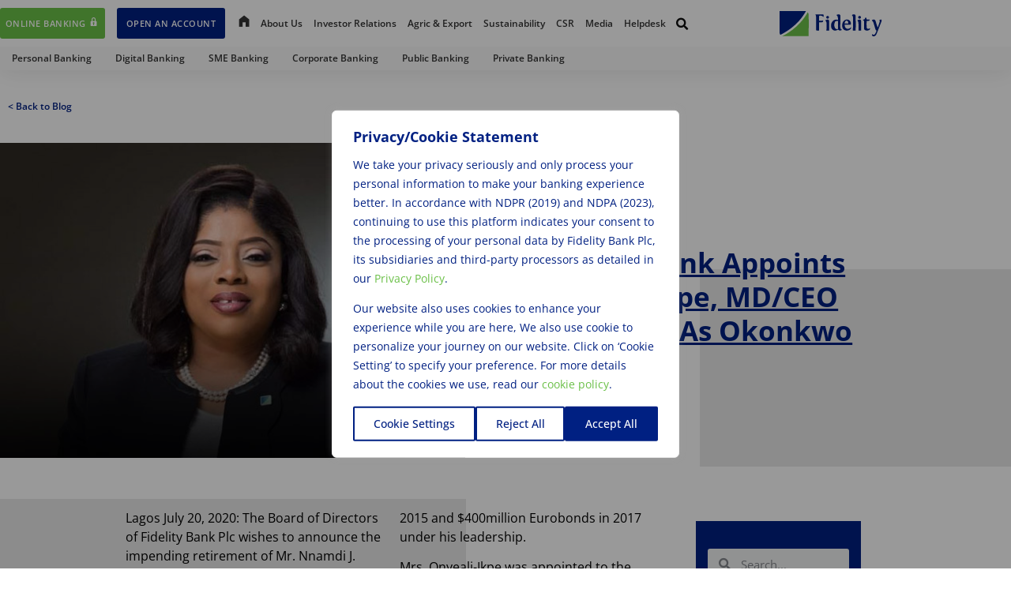

--- FILE ---
content_type: text/html; charset=UTF-8
request_url: https://www.fidelitybank.ng/fidelity-bank-appoints-onyeali-ikpe-md-ceo-designate-as-okonkwo-retires-2/
body_size: 59803
content:
<!doctype html>
<html lang="en-US">
<head>
	<meta charset="UTF-8">
	<meta name="viewport" content="width=device-width, initial-scale=1">
	<link rel="profile" href="https://gmpg.org/xfn/11">
	<meta name="viewport" content="width=device-width, initial-scale=1.0">
<meta name='robots' content='index, follow, max-image-preview:large, max-snippet:-1, max-video-preview:-1' />

	<!-- This site is optimized with the Yoast SEO Premium plugin v26.8 (Yoast SEO v26.8) - https://yoast.com/product/yoast-seo-premium-wordpress/ -->
	<title>Fidelity Bank Appoints Onyeali-Ikpe, MD/CEO Designate As Okonkwo Retires - Fidelity Bank Plc</title>
	<meta name="description" content="Fidelity Bank Plc is a full-fledged commercial bank with over 10 million customers who are serviced across its 251 business offices and various digital banking channels in Nigeria and the United Kingdom." />
	<link rel="canonical" href="https://www.fidelitybank.ng/fidelity-bank-appoints-onyeali-ikpe-md-ceo-designate-as-okonkwo-retires-2/" />
	<meta property="og:locale" content="en_US" />
	<meta property="og:type" content="article" />
	<meta property="og:title" content="Fidelity Bank Appoints Onyeali-Ikpe, MD/CEO Designate As Okonkwo Retires - Fidelity Bank Plc" />
	<meta property="og:description" content="Fidelity Bank Plc is a full-fledged commercial bank with over 10 million customers who are serviced across its 251 business offices and various digital banking channels in Nigeria and the United Kingdom." />
	<meta property="og:url" content="https://www.fidelitybank.ng/fidelity-bank-appoints-onyeali-ikpe-md-ceo-designate-as-okonkwo-retires-2/" />
	<meta property="og:site_name" content="Fidelity Bank Plc" />
	<meta property="article:publisher" content="https://www.facebook.com/FidelityBankplc" />
	<meta property="article:published_time" content="2020-08-14T20:15:58+00:00" />
	<meta property="article:modified_time" content="2021-02-01T16:19:55+00:00" />
	<meta property="og:image" content="https://www.fidelitybank.ng/wp-content/uploads/2020/08/Onyeali-Ikpe.jpg" />
	<meta property="og:image:width" content="583" />
	<meta property="og:image:height" content="395" />
	<meta property="og:image:type" content="image/jpeg" />
	<meta name="author" content="masteradmin" />
	<meta name="twitter:card" content="summary_large_image" />
	<meta name="twitter:creator" content="@fidelitybankplc" />
	<meta name="twitter:site" content="@fidelitybankplc" />
	<meta name="twitter:label1" content="Written by" />
	<meta name="twitter:data1" content="masteradmin" />
	<meta name="twitter:label2" content="Est. reading time" />
	<meta name="twitter:data2" content="4 minutes" />
	<script type="application/ld+json" class="yoast-schema-graph">{"@context":"https://schema.org","@graph":[{"@type":"Article","@id":"https://www.fidelitybank.ng/fidelity-bank-appoints-onyeali-ikpe-md-ceo-designate-as-okonkwo-retires-2/#article","isPartOf":{"@id":"https://www.fidelitybank.ng/fidelity-bank-appoints-onyeali-ikpe-md-ceo-designate-as-okonkwo-retires-2/"},"author":{"name":"masteradmin","@id":"https://fidelitybankng.azurewebsites.net/#/schema/person/afd4da6f97c335283d0e78dbae4631a7"},"headline":"Fidelity Bank Appoints Onyeali-Ikpe, MD/CEO Designate As Okonkwo Retires","datePublished":"2020-08-14T20:15:58+00:00","dateModified":"2021-02-01T16:19:55+00:00","mainEntityOfPage":{"@id":"https://www.fidelitybank.ng/fidelity-bank-appoints-onyeali-ikpe-md-ceo-designate-as-okonkwo-retires-2/"},"wordCount":815,"publisher":{"@id":"https://fidelitybankng.azurewebsites.net/#organization"},"image":{"@id":"https://www.fidelitybank.ng/fidelity-bank-appoints-onyeali-ikpe-md-ceo-designate-as-okonkwo-retires-2/#primaryimage"},"thumbnailUrl":"/wp-content/uploads/2020/08/Onyeali-Ikpe.jpg","articleSection":["Press Release"],"inLanguage":"en-US"},{"@type":"WebPage","@id":"https://www.fidelitybank.ng/fidelity-bank-appoints-onyeali-ikpe-md-ceo-designate-as-okonkwo-retires-2/","url":"https://www.fidelitybank.ng/fidelity-bank-appoints-onyeali-ikpe-md-ceo-designate-as-okonkwo-retires-2/","name":"Fidelity Bank Appoints Onyeali-Ikpe, MD/CEO Designate As Okonkwo Retires - Fidelity Bank Plc","isPartOf":{"@id":"https://fidelitybankng.azurewebsites.net/#website"},"primaryImageOfPage":{"@id":"https://www.fidelitybank.ng/fidelity-bank-appoints-onyeali-ikpe-md-ceo-designate-as-okonkwo-retires-2/#primaryimage"},"image":{"@id":"https://www.fidelitybank.ng/fidelity-bank-appoints-onyeali-ikpe-md-ceo-designate-as-okonkwo-retires-2/#primaryimage"},"thumbnailUrl":"/wp-content/uploads/2020/08/Onyeali-Ikpe.jpg","datePublished":"2020-08-14T20:15:58+00:00","dateModified":"2021-02-01T16:19:55+00:00","description":"Fidelity Bank Plc is a full-fledged commercial bank with over 10 million customers who are serviced across its 251 business offices and various digital banking channels in Nigeria and the United Kingdom.","breadcrumb":{"@id":"https://www.fidelitybank.ng/fidelity-bank-appoints-onyeali-ikpe-md-ceo-designate-as-okonkwo-retires-2/#breadcrumb"},"inLanguage":"en-US","potentialAction":[{"@type":"ReadAction","target":["https://www.fidelitybank.ng/fidelity-bank-appoints-onyeali-ikpe-md-ceo-designate-as-okonkwo-retires-2/"]}]},{"@type":"ImageObject","inLanguage":"en-US","@id":"https://www.fidelitybank.ng/fidelity-bank-appoints-onyeali-ikpe-md-ceo-designate-as-okonkwo-retires-2/#primaryimage","url":"/wp-content/uploads/2020/08/Onyeali-Ikpe.jpg","contentUrl":"/wp-content/uploads/2020/08/Onyeali-Ikpe.jpg","width":583,"height":395,"caption":"Onyeali-Ikpe"},{"@type":"BreadcrumbList","@id":"https://www.fidelitybank.ng/fidelity-bank-appoints-onyeali-ikpe-md-ceo-designate-as-okonkwo-retires-2/#breadcrumb","itemListElement":[{"@type":"ListItem","position":1,"name":"Home","item":"https://www.fidelitybank.ng/"},{"@type":"ListItem","position":2,"name":"Fidelity Bank Appoints Onyeali-Ikpe, MD/CEO Designate As Okonkwo Retires"}]},{"@type":"WebSite","@id":"https://fidelitybankng.azurewebsites.net/#website","url":"https://fidelitybankng.azurewebsites.net/","name":"Fidelity Bank Plc","description":"Banking that suits your lifestyle","publisher":{"@id":"https://fidelitybankng.azurewebsites.net/#organization"},"potentialAction":[{"@type":"SearchAction","target":{"@type":"EntryPoint","urlTemplate":"https://fidelitybankng.azurewebsites.net/?s={search_term_string}"},"query-input":{"@type":"PropertyValueSpecification","valueRequired":true,"valueName":"search_term_string"}}],"inLanguage":"en-US"},{"@type":"Organization","@id":"https://fidelitybankng.azurewebsites.net/#organization","name":"Fidelity Bank Plc","url":"https://fidelitybankng.azurewebsites.net/","logo":{"@type":"ImageObject","inLanguage":"en-US","@id":"https://fidelitybankng.azurewebsites.net/#/schema/logo/image/","url":"/wp-content/uploads/2020/07/Fidelity_Bank_Plc_Main_Logo.svg","contentUrl":"/wp-content/uploads/2020/07/Fidelity_Bank_Plc_Main_Logo.svg","width":130,"height":32,"caption":"Fidelity Bank Plc"},"image":{"@id":"https://fidelitybankng.azurewebsites.net/#/schema/logo/image/"},"sameAs":["https://www.facebook.com/FidelityBankplc","https://x.com/fidelitybankplc","https://instagram.com/fidelitybankplc/","https://www.linkedin.com/company/fidelitybankplc","https://www.youtube.com/channel/UCkAIpl3FNXA02ByMuW6-ILw","https://www.tiktok.com/@thefidelityfeed"],"description":"Fidelity Bank Plc is a full-fledged commercial bank with over 10 million customers who are serviced across its 251 business offices and various digital banking channels in Nigeria and the United Kingdom. Fidelity began operations in 1988, as a merchant bank. In 1999, it converted to commercial banking and became a universal bank in February 2001. In July 2023, Fidelity completed the acquisition of a 100% equity stake in Union Bank UK to enable it tap cross-border opportunities and provide scalable services to its growing clientele. Fidelity Bank is today ranked the 6th largest Nigerian Bank, with presence in the City of London and every commercial hub in Nigeria. The Bank is led by a stable, experienced, and proficient management team. The team has built the bank on sound corporate governance with robust enterprise-risk management at the core of the Bank’s operations. It has also voluntarily subjected itself to the NGX Corporate Governance Rating System (CGRS) and compliance.","email":"trueserve@fidelitybank.ng","telephone":"0700 343 35489","legalName":"Fidelity Bank Plc"},{"@type":"Person","@id":"https://fidelitybankng.azurewebsites.net/#/schema/person/afd4da6f97c335283d0e78dbae4631a7","name":"masteradmin","image":{"@type":"ImageObject","inLanguage":"en-US","@id":"https://fidelitybankng.azurewebsites.net/#/schema/person/image/","url":"https://secure.gravatar.com/avatar/b86fb532f959c6287039ebee990db0390031db9eb2f4abf1d6fe8e1fe2ad51bd?s=96&d=mm&r=g","contentUrl":"https://secure.gravatar.com/avatar/b86fb532f959c6287039ebee990db0390031db9eb2f4abf1d6fe8e1fe2ad51bd?s=96&d=mm&r=g","caption":"masteradmin"},"url":"https://www.fidelitybank.ng/author/mcgmaster/"}]}</script>
	<!-- / Yoast SEO Premium plugin. -->


<link rel='dns-prefetch' href='//www.fidelitybank.ng' />
<link rel='dns-prefetch' href='//use.fontawesome.com' />
<link rel="alternate" type="application/rss+xml" title="Fidelity Bank Plc &raquo; Feed" href="https://www.fidelitybank.ng/feed/" />
<link rel="alternate" type="application/rss+xml" title="Fidelity Bank Plc &raquo; Comments Feed" href="https://www.fidelitybank.ng/comments/feed/" />
<link rel="alternate" type="application/rss+xml" title="Fidelity Bank Plc &raquo; Fidelity Bank Appoints Onyeali-Ikpe, MD/CEO Designate As Okonkwo Retires Comments Feed" href="https://www.fidelitybank.ng/fidelity-bank-appoints-onyeali-ikpe-md-ceo-designate-as-okonkwo-retires-2/feed/" />
<style id='wp-img-auto-sizes-contain-inline-css'>
img:is([sizes=auto i],[sizes^="auto," i]){contain-intrinsic-size:3000px 1500px}
/*# sourceURL=wp-img-auto-sizes-contain-inline-css */
</style>
<link rel='stylesheet' id='sgdg_block-css' href='/wp-content/plugins/skaut-google-drive-gallery/frontend/css/block.min.css?ver=1729155537' media='all' />
<link rel='stylesheet' id='dashicons-css' href='https://www.fidelitybank.ng/wp-includes/css/dashicons.min.css?ver=2d932ffafb9e30b1244520214ffca261' media='all' />
<link rel='stylesheet' id='elusive-css' href='/wp-content/plugins/menu-icons/vendor/codeinwp/icon-picker/css/types/elusive.min.css?ver=2.0' media='all' />
<link rel='stylesheet' id='menu-icon-font-awesome-css' href='/wp-content/plugins/menu-icons/css/fontawesome/css/all.min.css?ver=5.15.4' media='all' />
<link rel='stylesheet' id='menu-icons-extra-css' href='/wp-content/plugins/menu-icons/css/extra.min.css?ver=0.13.20' media='all' />
<link rel='stylesheet' id='fluentform-elementor-widget-css' href='/wp-content/plugins/fluentform/assets/css/fluent-forms-elementor-widget.css?ver=6.1.14' media='all' />
<style id='wp-emoji-styles-inline-css'>

	img.wp-smiley, img.emoji {
		display: inline !important;
		border: none !important;
		box-shadow: none !important;
		height: 1em !important;
		width: 1em !important;
		margin: 0 0.07em !important;
		vertical-align: -0.1em !important;
		background: none !important;
		padding: 0 !important;
	}
/*# sourceURL=wp-emoji-styles-inline-css */
</style>
<style id='global-styles-inline-css'>
:root{--wp--preset--aspect-ratio--square: 1;--wp--preset--aspect-ratio--4-3: 4/3;--wp--preset--aspect-ratio--3-4: 3/4;--wp--preset--aspect-ratio--3-2: 3/2;--wp--preset--aspect-ratio--2-3: 2/3;--wp--preset--aspect-ratio--16-9: 16/9;--wp--preset--aspect-ratio--9-16: 9/16;--wp--preset--color--black: #000000;--wp--preset--color--cyan-bluish-gray: #abb8c3;--wp--preset--color--white: #ffffff;--wp--preset--color--pale-pink: #f78da7;--wp--preset--color--vivid-red: #cf2e2e;--wp--preset--color--luminous-vivid-orange: #ff6900;--wp--preset--color--luminous-vivid-amber: #fcb900;--wp--preset--color--light-green-cyan: #7bdcb5;--wp--preset--color--vivid-green-cyan: #00d084;--wp--preset--color--pale-cyan-blue: #8ed1fc;--wp--preset--color--vivid-cyan-blue: #0693e3;--wp--preset--color--vivid-purple: #9b51e0;--wp--preset--gradient--vivid-cyan-blue-to-vivid-purple: linear-gradient(135deg,rgb(6,147,227) 0%,rgb(155,81,224) 100%);--wp--preset--gradient--light-green-cyan-to-vivid-green-cyan: linear-gradient(135deg,rgb(122,220,180) 0%,rgb(0,208,130) 100%);--wp--preset--gradient--luminous-vivid-amber-to-luminous-vivid-orange: linear-gradient(135deg,rgb(252,185,0) 0%,rgb(255,105,0) 100%);--wp--preset--gradient--luminous-vivid-orange-to-vivid-red: linear-gradient(135deg,rgb(255,105,0) 0%,rgb(207,46,46) 100%);--wp--preset--gradient--very-light-gray-to-cyan-bluish-gray: linear-gradient(135deg,rgb(238,238,238) 0%,rgb(169,184,195) 100%);--wp--preset--gradient--cool-to-warm-spectrum: linear-gradient(135deg,rgb(74,234,220) 0%,rgb(151,120,209) 20%,rgb(207,42,186) 40%,rgb(238,44,130) 60%,rgb(251,105,98) 80%,rgb(254,248,76) 100%);--wp--preset--gradient--blush-light-purple: linear-gradient(135deg,rgb(255,206,236) 0%,rgb(152,150,240) 100%);--wp--preset--gradient--blush-bordeaux: linear-gradient(135deg,rgb(254,205,165) 0%,rgb(254,45,45) 50%,rgb(107,0,62) 100%);--wp--preset--gradient--luminous-dusk: linear-gradient(135deg,rgb(255,203,112) 0%,rgb(199,81,192) 50%,rgb(65,88,208) 100%);--wp--preset--gradient--pale-ocean: linear-gradient(135deg,rgb(255,245,203) 0%,rgb(182,227,212) 50%,rgb(51,167,181) 100%);--wp--preset--gradient--electric-grass: linear-gradient(135deg,rgb(202,248,128) 0%,rgb(113,206,126) 100%);--wp--preset--gradient--midnight: linear-gradient(135deg,rgb(2,3,129) 0%,rgb(40,116,252) 100%);--wp--preset--font-size--small: 13px;--wp--preset--font-size--medium: 20px;--wp--preset--font-size--large: 36px;--wp--preset--font-size--x-large: 42px;--wp--preset--spacing--20: 0.44rem;--wp--preset--spacing--30: 0.67rem;--wp--preset--spacing--40: 1rem;--wp--preset--spacing--50: 1.5rem;--wp--preset--spacing--60: 2.25rem;--wp--preset--spacing--70: 3.38rem;--wp--preset--spacing--80: 5.06rem;--wp--preset--shadow--natural: 6px 6px 9px rgba(0, 0, 0, 0.2);--wp--preset--shadow--deep: 12px 12px 50px rgba(0, 0, 0, 0.4);--wp--preset--shadow--sharp: 6px 6px 0px rgba(0, 0, 0, 0.2);--wp--preset--shadow--outlined: 6px 6px 0px -3px rgb(255, 255, 255), 6px 6px rgb(0, 0, 0);--wp--preset--shadow--crisp: 6px 6px 0px rgb(0, 0, 0);}:root { --wp--style--global--content-size: 800px;--wp--style--global--wide-size: 1200px; }:where(body) { margin: 0; }.wp-site-blocks > .alignleft { float: left; margin-right: 2em; }.wp-site-blocks > .alignright { float: right; margin-left: 2em; }.wp-site-blocks > .aligncenter { justify-content: center; margin-left: auto; margin-right: auto; }:where(.wp-site-blocks) > * { margin-block-start: 24px; margin-block-end: 0; }:where(.wp-site-blocks) > :first-child { margin-block-start: 0; }:where(.wp-site-blocks) > :last-child { margin-block-end: 0; }:root { --wp--style--block-gap: 24px; }:root :where(.is-layout-flow) > :first-child{margin-block-start: 0;}:root :where(.is-layout-flow) > :last-child{margin-block-end: 0;}:root :where(.is-layout-flow) > *{margin-block-start: 24px;margin-block-end: 0;}:root :where(.is-layout-constrained) > :first-child{margin-block-start: 0;}:root :where(.is-layout-constrained) > :last-child{margin-block-end: 0;}:root :where(.is-layout-constrained) > *{margin-block-start: 24px;margin-block-end: 0;}:root :where(.is-layout-flex){gap: 24px;}:root :where(.is-layout-grid){gap: 24px;}.is-layout-flow > .alignleft{float: left;margin-inline-start: 0;margin-inline-end: 2em;}.is-layout-flow > .alignright{float: right;margin-inline-start: 2em;margin-inline-end: 0;}.is-layout-flow > .aligncenter{margin-left: auto !important;margin-right: auto !important;}.is-layout-constrained > .alignleft{float: left;margin-inline-start: 0;margin-inline-end: 2em;}.is-layout-constrained > .alignright{float: right;margin-inline-start: 2em;margin-inline-end: 0;}.is-layout-constrained > .aligncenter{margin-left: auto !important;margin-right: auto !important;}.is-layout-constrained > :where(:not(.alignleft):not(.alignright):not(.alignfull)){max-width: var(--wp--style--global--content-size);margin-left: auto !important;margin-right: auto !important;}.is-layout-constrained > .alignwide{max-width: var(--wp--style--global--wide-size);}body .is-layout-flex{display: flex;}.is-layout-flex{flex-wrap: wrap;align-items: center;}.is-layout-flex > :is(*, div){margin: 0;}body .is-layout-grid{display: grid;}.is-layout-grid > :is(*, div){margin: 0;}body{padding-top: 0px;padding-right: 0px;padding-bottom: 0px;padding-left: 0px;}a:where(:not(.wp-element-button)){text-decoration: underline;}:root :where(.wp-element-button, .wp-block-button__link){background-color: #32373c;border-width: 0;color: #fff;font-family: inherit;font-size: inherit;font-style: inherit;font-weight: inherit;letter-spacing: inherit;line-height: inherit;padding-top: calc(0.667em + 2px);padding-right: calc(1.333em + 2px);padding-bottom: calc(0.667em + 2px);padding-left: calc(1.333em + 2px);text-decoration: none;text-transform: inherit;}.has-black-color{color: var(--wp--preset--color--black) !important;}.has-cyan-bluish-gray-color{color: var(--wp--preset--color--cyan-bluish-gray) !important;}.has-white-color{color: var(--wp--preset--color--white) !important;}.has-pale-pink-color{color: var(--wp--preset--color--pale-pink) !important;}.has-vivid-red-color{color: var(--wp--preset--color--vivid-red) !important;}.has-luminous-vivid-orange-color{color: var(--wp--preset--color--luminous-vivid-orange) !important;}.has-luminous-vivid-amber-color{color: var(--wp--preset--color--luminous-vivid-amber) !important;}.has-light-green-cyan-color{color: var(--wp--preset--color--light-green-cyan) !important;}.has-vivid-green-cyan-color{color: var(--wp--preset--color--vivid-green-cyan) !important;}.has-pale-cyan-blue-color{color: var(--wp--preset--color--pale-cyan-blue) !important;}.has-vivid-cyan-blue-color{color: var(--wp--preset--color--vivid-cyan-blue) !important;}.has-vivid-purple-color{color: var(--wp--preset--color--vivid-purple) !important;}.has-black-background-color{background-color: var(--wp--preset--color--black) !important;}.has-cyan-bluish-gray-background-color{background-color: var(--wp--preset--color--cyan-bluish-gray) !important;}.has-white-background-color{background-color: var(--wp--preset--color--white) !important;}.has-pale-pink-background-color{background-color: var(--wp--preset--color--pale-pink) !important;}.has-vivid-red-background-color{background-color: var(--wp--preset--color--vivid-red) !important;}.has-luminous-vivid-orange-background-color{background-color: var(--wp--preset--color--luminous-vivid-orange) !important;}.has-luminous-vivid-amber-background-color{background-color: var(--wp--preset--color--luminous-vivid-amber) !important;}.has-light-green-cyan-background-color{background-color: var(--wp--preset--color--light-green-cyan) !important;}.has-vivid-green-cyan-background-color{background-color: var(--wp--preset--color--vivid-green-cyan) !important;}.has-pale-cyan-blue-background-color{background-color: var(--wp--preset--color--pale-cyan-blue) !important;}.has-vivid-cyan-blue-background-color{background-color: var(--wp--preset--color--vivid-cyan-blue) !important;}.has-vivid-purple-background-color{background-color: var(--wp--preset--color--vivid-purple) !important;}.has-black-border-color{border-color: var(--wp--preset--color--black) !important;}.has-cyan-bluish-gray-border-color{border-color: var(--wp--preset--color--cyan-bluish-gray) !important;}.has-white-border-color{border-color: var(--wp--preset--color--white) !important;}.has-pale-pink-border-color{border-color: var(--wp--preset--color--pale-pink) !important;}.has-vivid-red-border-color{border-color: var(--wp--preset--color--vivid-red) !important;}.has-luminous-vivid-orange-border-color{border-color: var(--wp--preset--color--luminous-vivid-orange) !important;}.has-luminous-vivid-amber-border-color{border-color: var(--wp--preset--color--luminous-vivid-amber) !important;}.has-light-green-cyan-border-color{border-color: var(--wp--preset--color--light-green-cyan) !important;}.has-vivid-green-cyan-border-color{border-color: var(--wp--preset--color--vivid-green-cyan) !important;}.has-pale-cyan-blue-border-color{border-color: var(--wp--preset--color--pale-cyan-blue) !important;}.has-vivid-cyan-blue-border-color{border-color: var(--wp--preset--color--vivid-cyan-blue) !important;}.has-vivid-purple-border-color{border-color: var(--wp--preset--color--vivid-purple) !important;}.has-vivid-cyan-blue-to-vivid-purple-gradient-background{background: var(--wp--preset--gradient--vivid-cyan-blue-to-vivid-purple) !important;}.has-light-green-cyan-to-vivid-green-cyan-gradient-background{background: var(--wp--preset--gradient--light-green-cyan-to-vivid-green-cyan) !important;}.has-luminous-vivid-amber-to-luminous-vivid-orange-gradient-background{background: var(--wp--preset--gradient--luminous-vivid-amber-to-luminous-vivid-orange) !important;}.has-luminous-vivid-orange-to-vivid-red-gradient-background{background: var(--wp--preset--gradient--luminous-vivid-orange-to-vivid-red) !important;}.has-very-light-gray-to-cyan-bluish-gray-gradient-background{background: var(--wp--preset--gradient--very-light-gray-to-cyan-bluish-gray) !important;}.has-cool-to-warm-spectrum-gradient-background{background: var(--wp--preset--gradient--cool-to-warm-spectrum) !important;}.has-blush-light-purple-gradient-background{background: var(--wp--preset--gradient--blush-light-purple) !important;}.has-blush-bordeaux-gradient-background{background: var(--wp--preset--gradient--blush-bordeaux) !important;}.has-luminous-dusk-gradient-background{background: var(--wp--preset--gradient--luminous-dusk) !important;}.has-pale-ocean-gradient-background{background: var(--wp--preset--gradient--pale-ocean) !important;}.has-electric-grass-gradient-background{background: var(--wp--preset--gradient--electric-grass) !important;}.has-midnight-gradient-background{background: var(--wp--preset--gradient--midnight) !important;}.has-small-font-size{font-size: var(--wp--preset--font-size--small) !important;}.has-medium-font-size{font-size: var(--wp--preset--font-size--medium) !important;}.has-large-font-size{font-size: var(--wp--preset--font-size--large) !important;}.has-x-large-font-size{font-size: var(--wp--preset--font-size--x-large) !important;}
:root :where(.wp-block-pullquote){font-size: 1.5em;line-height: 1.6;}
/*# sourceURL=global-styles-inline-css */
</style>
<link rel='stylesheet' id='wpsr_main_css-css' href='/wp-content/plugins/wp-socializer/public/css/wpsr.min.css?ver=7.9' media='all' />
<link rel='stylesheet' id='wpsr_fa_icons-css' href='https://use.fontawesome.com/releases/v6.7.2/css/all.css?ver=7.9' media='all' />
<link rel='stylesheet' id='hello-elementor-css' href='/wp-content/themes/hello-elementor/assets/css/reset.css?ver=3.4.5' media='all' />
<link rel='stylesheet' id='hello-elementor-theme-style-css' href='/wp-content/themes/hello-elementor/assets/css/theme.css?ver=3.4.5' media='all' />
<link rel='stylesheet' id='hello-elementor-header-footer-css' href='/wp-content/themes/hello-elementor/assets/css/header-footer.css?ver=3.4.5' media='all' />
<link rel='stylesheet' id='dearpdf-style-css' href='/wp-content/plugins/dearpdf-pro/assets/css/dearpdf.min.css?ver=2.0.71' media='all' />
<link rel='stylesheet' id='elementor-frontend-css' href='/wp-content/plugins/elementor/assets/css/frontend.min.css?ver=3.34.2' media='all' />
<style id='elementor-frontend-inline-css'>
.elementor-kit-28996{--e-global-color-primary:#002082;--e-global-color-secondary:#6BC048;--e-global-color-text:#000000;--e-global-color-accent:#6BC048;--e-global-color-db9a681:#002082;--e-global-color-e4070b9:#FFFFFF;--e-global-color-f2c16ef:#FBFCFF;--e-global-typography-primary-font-family:"Open Sans";--e-global-typography-primary-font-weight:400;--e-global-typography-secondary-font-family:"Roboto";--e-global-typography-secondary-font-weight:400;--e-global-typography-text-font-family:"Open Sans";--e-global-typography-text-font-weight:400;--e-global-typography-accent-font-family:"Open Sans";--e-global-typography-accent-font-weight:500;font-family:"Open Sans", Sans-serif;font-weight:400;}.elementor-kit-28996 e-page-transition{background-color:#FFBC7D;}.elementor-kit-28996 a{color:#333333;font-family:"Open Sans", Sans-serif;}.elementor-kit-28996 a:hover{color:#002082;}.elementor-kit-28996 h1{font-family:"Open Sans", Sans-serif;}.elementor-kit-28996 h2{font-family:"Open Sans", Sans-serif;}.elementor-kit-28996 h3{font-family:"Open Sans", Sans-serif;}.elementor-kit-28996 h4{font-family:"Open Sans", Sans-serif;}.elementor-kit-28996 h5{font-family:"Open Sans", Sans-serif;}.elementor-kit-28996 h6{font-family:"Open Sans", Sans-serif;}.elementor-section.elementor-section-boxed > .elementor-container{max-width:1140px;}.e-con{--container-max-width:1140px;}.elementor-widget:not(:last-child){margin-block-end:20px;}.elementor-element{--widgets-spacing:20px 20px;--widgets-spacing-row:20px;--widgets-spacing-column:20px;}{}h1.entry-title{display:var(--page-title-display);}@media(max-width:1024px){.elementor-section.elementor-section-boxed > .elementor-container{max-width:1024px;}.e-con{--container-max-width:1024px;}}@media(max-width:767px){.elementor-section.elementor-section-boxed > .elementor-container{max-width:767px;}.e-con{--container-max-width:767px;}}
.elementor-13280 .elementor-element.elementor-element-563fea8 .elementor-repeater-item-f2721e6.jet-parallax-section__layout .jet-parallax-section__image{background-size:auto;}.elementor-13280 .elementor-element.elementor-element-3fd756b{columns:2;}.elementor-widget .tippy-tooltip .tippy-content{text-align:center;}
.elementor-9384 .elementor-element.elementor-element-48f0dd05 > .elementor-container > .elementor-column > .elementor-widget-wrap{align-content:center;align-items:center;}.elementor-9384 .elementor-element.elementor-element-48f0dd05 .elementor-repeater-item-e878d3f.jet-parallax-section__layout .jet-parallax-section__image{background-size:auto;}.elementor-9384 .elementor-element.elementor-element-5fc7518 > .elementor-widget-wrap > .elementor-widget:not(.elementor-widget__width-auto):not(.elementor-widget__width-initial):not(:last-child):not(.elementor-absolute){margin-block-end:0px;}.elementor-9384 .elementor-element.elementor-element-5fc7518 > .elementor-element-populated{box-shadow:0px 0px 32px 0px rgba(0, 0, 0, 0.1);}.elementor-9384 .elementor-element.elementor-element-5fc7518:hover > .elementor-element-populated{box-shadow:0px 0px 32px 0px rgba(0, 0, 0, 0.1);}.elementor-9384 .elementor-element.elementor-element-502e850 > .elementor-container > .elementor-column > .elementor-widget-wrap{align-content:center;align-items:center;}.elementor-9384 .elementor-element.elementor-element-502e850 .elementor-repeater-item-2984870.jet-parallax-section__layout .jet-parallax-section__image{background-size:auto;}.elementor-9384 .elementor-element.elementor-element-2155c0fb .elementor-button{background-color:#6CC049;font-family:"Open Sans", Sans-serif;font-size:11px;font-weight:600;text-transform:uppercase;line-height:1.5em;letter-spacing:0.5px;fill:#FFFFFF;color:#FFFFFF;box-shadow:0px 0px 27px 0px rgba(0,0,0,0.12);border-radius:3px 3px 3px 3px;padding:11px 11px 11px 11px;}.elementor-9384 .elementor-element.elementor-element-2155c0fb .elementor-button:hover, .elementor-9384 .elementor-element.elementor-element-2155c0fb .elementor-button:focus{background-color:#6BCC43;}.elementor-9384 .elementor-element.elementor-element-2155c0fb > .elementor-widget-container{margin:0px 2px 0px 0px;}.elementor-9384 .elementor-element.elementor-element-2155c0fb .elementor-button-content-wrapper{flex-direction:row-reverse;}.elementor-9384 .elementor-element.elementor-element-2155c0fb .elementor-button .elementor-button-content-wrapper{gap:4px;}.elementor-9384 .elementor-element.elementor-element-efbe71a .elementskit-menu-container{background-color:#6BC048;height:39px;max-width:90%;border-radius:3px 3px 3px 3px;}.elementor-9384 .elementor-element.elementor-element-efbe71a .elementskit-navbar-nav > li > a{font-family:"Open Sans", Sans-serif;font-size:11px;font-weight:600;text-transform:uppercase;letter-spacing:0.5px;color:#FFFFFF;padding:0px 0px 0px 5px;}.elementor-9384 .elementor-element.elementor-element-efbe71a .elementskit-navbar-nav > li > a:hover{color:#FFFFFF;}.elementor-9384 .elementor-element.elementor-element-efbe71a .elementskit-navbar-nav > li > a:focus{color:#FFFFFF;}.elementor-9384 .elementor-element.elementor-element-efbe71a .elementskit-navbar-nav > li > a:active{color:#FFFFFF;}.elementor-9384 .elementor-element.elementor-element-efbe71a .elementskit-navbar-nav > li:hover > a{color:#FFFFFF;}.elementor-9384 .elementor-element.elementor-element-efbe71a .elementskit-navbar-nav > li:hover > a .elementskit-submenu-indicator{color:#FFFFFF;}.elementor-9384 .elementor-element.elementor-element-efbe71a .elementskit-navbar-nav > li > a:hover .elementskit-submenu-indicator{color:#FFFFFF;}.elementor-9384 .elementor-element.elementor-element-efbe71a .elementskit-navbar-nav > li > a:focus .elementskit-submenu-indicator{color:#FFFFFF;}.elementor-9384 .elementor-element.elementor-element-efbe71a .elementskit-navbar-nav > li > a:active .elementskit-submenu-indicator{color:#FFFFFF;}.elementor-9384 .elementor-element.elementor-element-efbe71a .elementskit-navbar-nav > li.current-menu-item > a{color:#FFFFFF;}.elementor-9384 .elementor-element.elementor-element-efbe71a .elementskit-navbar-nav > li.current-menu-ancestor > a{color:#FFFFFF;}.elementor-9384 .elementor-element.elementor-element-efbe71a .elementskit-navbar-nav > li.current-menu-ancestor > a .elementskit-submenu-indicator{color:#FFFFFF;}.elementor-9384 .elementor-element.elementor-element-efbe71a .elementskit-navbar-nav > li > a .elementskit-submenu-indicator{color:#101010;fill:#101010;}.elementor-9384 .elementor-element.elementor-element-efbe71a .elementskit-navbar-nav > li > a .ekit-submenu-indicator-icon{color:#101010;fill:#101010;}.elementor-9384 .elementor-element.elementor-element-efbe71a .elementskit-navbar-nav .elementskit-submenu-panel > li > a{font-size:0px;padding:0px 0px 0px 0px;color:#000000;}.elementor-9384 .elementor-element.elementor-element-efbe71a .elementskit-navbar-nav .elementskit-submenu-panel > li > a:hover{color:#707070;}.elementor-9384 .elementor-element.elementor-element-efbe71a .elementskit-navbar-nav .elementskit-submenu-panel > li > a:focus{color:#707070;}.elementor-9384 .elementor-element.elementor-element-efbe71a .elementskit-navbar-nav .elementskit-submenu-panel > li > a:active{color:#707070;}.elementor-9384 .elementor-element.elementor-element-efbe71a .elementskit-navbar-nav .elementskit-submenu-panel > li:hover > a{color:#707070;}.elementor-9384 .elementor-element.elementor-element-efbe71a .elementskit-navbar-nav .elementskit-submenu-panel > li.current-menu-item > a{color:#707070 !important;}.elementor-9384 .elementor-element.elementor-element-efbe71a .elementskit-submenu-panel{padding:15px 0px 15px 0px;}.elementor-9384 .elementor-element.elementor-element-efbe71a .elementskit-navbar-nav .elementskit-submenu-panel{border-radius:0px 0px 0px 0px;min-width:220px;}.elementor-9384 .elementor-element.elementor-element-efbe71a .elementskit-menu-hamburger{float:right;}.elementor-9384 .elementor-element.elementor-element-efbe71a .elementskit-menu-hamburger .elementskit-menu-hamburger-icon{background-color:rgba(0, 0, 0, 0.5);}.elementor-9384 .elementor-element.elementor-element-efbe71a .elementskit-menu-hamburger > .ekit-menu-icon{color:rgba(0, 0, 0, 0.5);}.elementor-9384 .elementor-element.elementor-element-efbe71a .elementskit-menu-hamburger:hover .elementskit-menu-hamburger-icon{background-color:rgba(0, 0, 0, 0.5);}.elementor-9384 .elementor-element.elementor-element-efbe71a .elementskit-menu-hamburger:hover > .ekit-menu-icon{color:rgba(0, 0, 0, 0.5);}.elementor-9384 .elementor-element.elementor-element-efbe71a .elementskit-menu-close{color:rgba(51, 51, 51, 1);}.elementor-9384 .elementor-element.elementor-element-efbe71a .elementskit-menu-close:hover{color:rgba(0, 0, 0, 0.5);}.elementor-9384 .elementor-element.elementor-element-3199b57 .elementskit-menu-container{background-color:var( --e-global-color-primary );height:39px;max-width:100%;border-radius:3px 3px 3px 3px;}.elementor-9384 .elementor-element.elementor-element-3199b57 .elementskit-navbar-nav .elementskit-submenu-panel > li > a{background-color:var( --e-global-color-primary );font-size:11px;font-weight:600;text-transform:uppercase;padding:15px 15px 15px 15px;color:#FFFFFF;}
					.elementor-9384 .elementor-element.elementor-element-3199b57 .elementskit-navbar-nav .elementskit-submenu-panel > li > a:hover,
					.elementor-9384 .elementor-element.elementor-element-3199b57 .elementskit-navbar-nav .elementskit-submenu-panel > li > a:focus,
					.elementor-9384 .elementor-element.elementor-element-3199b57 .elementskit-navbar-nav .elementskit-submenu-panel > li > a:active,
					.elementor-9384 .elementor-element.elementor-element-3199b57 .elementskit-navbar-nav .elementskit-submenu-panel > li:hover > a{background-color:#FFFFFF;}.elementor-9384 .elementor-element.elementor-element-3199b57 .elementskit-navbar-nav > li > a{font-family:"Open Sans", Sans-serif;font-size:11px;font-weight:600;text-transform:uppercase;letter-spacing:0.5px;color:#FFFFFF;padding:0px 0px 0px 0px;}.elementor-9384 .elementor-element.elementor-element-3199b57 .elementskit-navbar-nav > li > a:hover{color:#FFFFFF;}.elementor-9384 .elementor-element.elementor-element-3199b57 .elementskit-navbar-nav > li > a:focus{color:#FFFFFF;}.elementor-9384 .elementor-element.elementor-element-3199b57 .elementskit-navbar-nav > li > a:active{color:#FFFFFF;}.elementor-9384 .elementor-element.elementor-element-3199b57 .elementskit-navbar-nav > li:hover > a{color:#FFFFFF;}.elementor-9384 .elementor-element.elementor-element-3199b57 .elementskit-navbar-nav > li:hover > a .elementskit-submenu-indicator{color:#FFFFFF;}.elementor-9384 .elementor-element.elementor-element-3199b57 .elementskit-navbar-nav > li > a:hover .elementskit-submenu-indicator{color:#FFFFFF;}.elementor-9384 .elementor-element.elementor-element-3199b57 .elementskit-navbar-nav > li > a:focus .elementskit-submenu-indicator{color:#FFFFFF;}.elementor-9384 .elementor-element.elementor-element-3199b57 .elementskit-navbar-nav > li > a:active .elementskit-submenu-indicator{color:#FFFFFF;}.elementor-9384 .elementor-element.elementor-element-3199b57 .elementskit-navbar-nav > li.current-menu-item > a{color:#FFFFFF;}.elementor-9384 .elementor-element.elementor-element-3199b57 .elementskit-navbar-nav > li.current-menu-ancestor > a{color:#FFFFFF;}.elementor-9384 .elementor-element.elementor-element-3199b57 .elementskit-navbar-nav > li.current-menu-ancestor > a .elementskit-submenu-indicator{color:#FFFFFF;}.elementor-9384 .elementor-element.elementor-element-3199b57 .elementskit-navbar-nav > li > a .elementskit-submenu-indicator{color:#101010;fill:#101010;}.elementor-9384 .elementor-element.elementor-element-3199b57 .elementskit-navbar-nav > li > a .ekit-submenu-indicator-icon{color:#101010;fill:#101010;}.elementor-9384 .elementor-element.elementor-element-3199b57 .elementskit-navbar-nav .elementskit-submenu-panel > li > a:hover{color:var( --e-global-color-primary );}.elementor-9384 .elementor-element.elementor-element-3199b57 .elementskit-navbar-nav .elementskit-submenu-panel > li > a:focus{color:var( --e-global-color-primary );}.elementor-9384 .elementor-element.elementor-element-3199b57 .elementskit-navbar-nav .elementskit-submenu-panel > li > a:active{color:var( --e-global-color-primary );}.elementor-9384 .elementor-element.elementor-element-3199b57 .elementskit-navbar-nav .elementskit-submenu-panel > li:hover > a{color:var( --e-global-color-primary );}.elementor-9384 .elementor-element.elementor-element-3199b57 .elementskit-navbar-nav .elementskit-submenu-panel > li.current-menu-item > a{color:#707070 !important;}.elementor-9384 .elementor-element.elementor-element-3199b57 .elementskit-submenu-panel{padding:0px 0px 0px 0px;}.elementor-9384 .elementor-element.elementor-element-3199b57 .elementskit-navbar-nav .elementskit-submenu-panel{border-radius:0px 0px 0px 0px;min-width:220px;}.elementor-9384 .elementor-element.elementor-element-3199b57 .elementskit-menu-hamburger{float:right;}.elementor-9384 .elementor-element.elementor-element-3199b57 .elementskit-menu-hamburger .elementskit-menu-hamburger-icon{background-color:rgba(0, 0, 0, 0.5);}.elementor-9384 .elementor-element.elementor-element-3199b57 .elementskit-menu-hamburger > .ekit-menu-icon{color:rgba(0, 0, 0, 0.5);}.elementor-9384 .elementor-element.elementor-element-3199b57 .elementskit-menu-hamburger:hover .elementskit-menu-hamburger-icon{background-color:rgba(0, 0, 0, 0.5);}.elementor-9384 .elementor-element.elementor-element-3199b57 .elementskit-menu-hamburger:hover > .ekit-menu-icon{color:rgba(0, 0, 0, 0.5);}.elementor-9384 .elementor-element.elementor-element-3199b57 .elementskit-menu-close{color:rgba(51, 51, 51, 1);}.elementor-9384 .elementor-element.elementor-element-3199b57 .elementskit-menu-close:hover{color:rgba(0, 0, 0, 0.5);}.elementor-bc-flex-widget .elementor-9384 .elementor-element.elementor-element-703c7a3.elementor-column .elementor-widget-wrap{align-items:center;}.elementor-9384 .elementor-element.elementor-element-703c7a3.elementor-column.elementor-element[data-element_type="column"] > .elementor-widget-wrap.elementor-element-populated{align-content:center;align-items:center;}.elementor-9384 .elementor-element.elementor-element-0b338ae{width:auto;max-width:auto;z-index:10000;--e-nav-menu-horizontal-menu-item-margin:calc( 0px / 2 );--nav-menu-icon-size:30px;}.elementor-9384 .elementor-element.elementor-element-0b338ae > .elementor-widget-container{padding:0px 0px 0px 10px;}.elementor-9384 .elementor-element.elementor-element-0b338ae .elementor-menu-toggle{margin-right:auto;background-color:rgba(0,0,0,0);border-width:0px;border-radius:0px;}.elementor-9384 .elementor-element.elementor-element-0b338ae .elementor-nav-menu .elementor-item{font-size:12px;font-weight:600;letter-spacing:0px;}.elementor-9384 .elementor-element.elementor-element-0b338ae .elementor-nav-menu--main .elementor-item{color:#343434;fill:#343434;padding-left:7px;padding-right:7px;padding-top:0px;padding-bottom:0px;}.elementor-9384 .elementor-element.elementor-element-0b338ae .elementor-nav-menu--main .elementor-item:hover,
					.elementor-9384 .elementor-element.elementor-element-0b338ae .elementor-nav-menu--main .elementor-item.elementor-item-active,
					.elementor-9384 .elementor-element.elementor-element-0b338ae .elementor-nav-menu--main .elementor-item.highlighted,
					.elementor-9384 .elementor-element.elementor-element-0b338ae .elementor-nav-menu--main .elementor-item:focus{color:#002082;fill:#002082;}.elementor-9384 .elementor-element.elementor-element-0b338ae .elementor-nav-menu--main .elementor-item.elementor-item-active{color:#002082;}.elementor-9384 .elementor-element.elementor-element-0b338ae .elementor-nav-menu--main:not(.elementor-nav-menu--layout-horizontal) .elementor-nav-menu > li:not(:last-child){margin-bottom:0px;}.elementor-9384 .elementor-element.elementor-element-0b338ae .elementor-nav-menu--dropdown a, .elementor-9384 .elementor-element.elementor-element-0b338ae .elementor-menu-toggle{color:#343434;fill:#343434;}.elementor-9384 .elementor-element.elementor-element-0b338ae .elementor-nav-menu--dropdown{background-color:rgba(255, 255, 255, 0.93);border-radius:0px 0px 5px 5px;}.elementor-9384 .elementor-element.elementor-element-0b338ae .elementor-nav-menu--dropdown a:hover,
					.elementor-9384 .elementor-element.elementor-element-0b338ae .elementor-nav-menu--dropdown a:focus,
					.elementor-9384 .elementor-element.elementor-element-0b338ae .elementor-nav-menu--dropdown a.elementor-item-active,
					.elementor-9384 .elementor-element.elementor-element-0b338ae .elementor-nav-menu--dropdown a.highlighted,
					.elementor-9384 .elementor-element.elementor-element-0b338ae .elementor-menu-toggle:hover,
					.elementor-9384 .elementor-element.elementor-element-0b338ae .elementor-menu-toggle:focus{color:#002082;}.elementor-9384 .elementor-element.elementor-element-0b338ae .elementor-nav-menu--dropdown a:hover,
					.elementor-9384 .elementor-element.elementor-element-0b338ae .elementor-nav-menu--dropdown a:focus,
					.elementor-9384 .elementor-element.elementor-element-0b338ae .elementor-nav-menu--dropdown a.elementor-item-active,
					.elementor-9384 .elementor-element.elementor-element-0b338ae .elementor-nav-menu--dropdown a.highlighted{background-color:#ededed;}.elementor-9384 .elementor-element.elementor-element-0b338ae .elementor-nav-menu--dropdown a.elementor-item-active{color:#002082;}.elementor-9384 .elementor-element.elementor-element-0b338ae .elementor-nav-menu--dropdown .elementor-item, .elementor-9384 .elementor-element.elementor-element-0b338ae .elementor-nav-menu--dropdown  .elementor-sub-item{font-size:11px;}.elementor-9384 .elementor-element.elementor-element-0b338ae .elementor-nav-menu--dropdown li:first-child a{border-top-left-radius:0px;border-top-right-radius:0px;}.elementor-9384 .elementor-element.elementor-element-0b338ae .elementor-nav-menu--dropdown li:last-child a{border-bottom-right-radius:5px;border-bottom-left-radius:5px;}.elementor-9384 .elementor-element.elementor-element-0b338ae .elementor-nav-menu--dropdown a{padding-left:30px;padding-right:30px;}.elementor-9384 .elementor-element.elementor-element-0b338ae div.elementor-menu-toggle{color:var( --e-global-color-secondary );}.elementor-9384 .elementor-element.elementor-element-0b338ae div.elementor-menu-toggle svg{fill:var( --e-global-color-secondary );}.elementor-9384 .elementor-element.elementor-element-2e48df6{width:auto;max-width:auto;}.elementor-9384 .elementor-element.elementor-element-2e48df6 .elementor-search-form{text-align:start;}.elementor-9384 .elementor-element.elementor-element-2e48df6 .elementor-search-form__toggle{--e-search-form-toggle-size:28px;--e-search-form-toggle-color:rgba(0, 0, 0, 0.95);--e-search-form-toggle-background-color:rgba(0, 32, 130, 0);--e-search-form-toggle-border-width:0px;--e-search-form-toggle-border-radius:0px;}.elementor-9384 .elementor-element.elementor-element-2e48df6.elementor-search-form--skin-full_screen .elementor-search-form__container{background-color:rgba(0, 0, 0, 0.95);}.elementor-9384 .elementor-element.elementor-element-2e48df6 input[type="search"].elementor-search-form__input{font-family:"Open Sans", Sans-serif;font-size:50px;}.elementor-9384 .elementor-element.elementor-element-2e48df6 .elementor-search-form__input,
					.elementor-9384 .elementor-element.elementor-element-2e48df6 .elementor-search-form__icon,
					.elementor-9384 .elementor-element.elementor-element-2e48df6 .elementor-lightbox .dialog-lightbox-close-button,
					.elementor-9384 .elementor-element.elementor-element-2e48df6 .elementor-lightbox .dialog-lightbox-close-button:hover,
					.elementor-9384 .elementor-element.elementor-element-2e48df6.elementor-search-form--skin-full_screen input[type="search"].elementor-search-form__input{color:#FFFFFF;fill:#FFFFFF;}.elementor-9384 .elementor-element.elementor-element-2e48df6:not(.elementor-search-form--skin-full_screen) .elementor-search-form__container{border-radius:3px;}.elementor-9384 .elementor-element.elementor-element-2e48df6.elementor-search-form--skin-full_screen input[type="search"].elementor-search-form__input{border-radius:3px;}.elementor-9384 .elementor-element.elementor-element-c2f2670 .elementor-button{background-color:#6CC049;font-family:"Open Sans", Sans-serif;font-size:11px;font-weight:600;text-transform:uppercase;line-height:1.5em;letter-spacing:0.5px;fill:#FFFFFF;color:#FFFFFF;box-shadow:0px 0px 27px 0px rgba(0,0,0,0.12);border-radius:5px 5px 5px 5px;padding:10px 10px 10px 10px;}.elementor-9384 .elementor-element.elementor-element-c2f2670 .elementor-button:hover, .elementor-9384 .elementor-element.elementor-element-c2f2670 .elementor-button:focus{background-color:#6AC844;}.elementor-9384 .elementor-element.elementor-element-c2f2670 > .elementor-widget-container{margin:0px 2px 0px 0px;}.elementor-9384 .elementor-element.elementor-element-c2f2670 .elementor-button-content-wrapper{flex-direction:row-reverse;}.elementor-9384 .elementor-element.elementor-element-c2f2670 .elementor-button .elementor-button-content-wrapper{gap:4px;}.elementor-9384 .elementor-element.elementor-element-2f9f8dc1 > .elementor-element-populated{margin:0px 0px 0px 0px;--e-column-margin-right:0px;--e-column-margin-left:0px;padding:0px 0px 0px 0px;}.elementor-9384 .elementor-element.elementor-element-1b26ed3{text-align:end;}.elementor-9384 .elementor-element.elementor-element-1b26ed3 img{width:100%;}.elementor-9384 .elementor-element.elementor-element-502e850{padding:10px 0px 10px 0px;z-index:70000;}.elementor-9384 .elementor-element.elementor-element-1cf8ad4 > .elementor-container > .elementor-column > .elementor-widget-wrap{align-content:center;align-items:center;}.elementor-9384 .elementor-element.elementor-element-1cf8ad4 .elementor-repeater-item-888295e.jet-parallax-section__layout .jet-parallax-section__image{background-size:auto;}.elementor-9384 .elementor-element.elementor-element-4660595:not(.elementor-motion-effects-element-type-background) > .elementor-widget-wrap, .elementor-9384 .elementor-element.elementor-element-4660595 > .elementor-widget-wrap > .elementor-motion-effects-container > .elementor-motion-effects-layer{background-color:#FAFAFA;}.elementor-bc-flex-widget .elementor-9384 .elementor-element.elementor-element-4660595.elementor-column .elementor-widget-wrap{align-items:center;}.elementor-9384 .elementor-element.elementor-element-4660595.elementor-column.elementor-element[data-element_type="column"] > .elementor-widget-wrap.elementor-element-populated{align-content:center;align-items:center;}.elementor-9384 .elementor-element.elementor-element-4660595.elementor-column > .elementor-widget-wrap{justify-content:center;}.elementor-9384 .elementor-element.elementor-element-4660595 > .elementor-widget-wrap > .elementor-widget:not(.elementor-widget__width-auto):not(.elementor-widget__width-initial):not(:last-child):not(.elementor-absolute){margin-block-end:0px;}.elementor-9384 .elementor-element.elementor-element-4660595 > .elementor-element-populated{transition:background 0.3s, border 0.3s, border-radius 0.3s, box-shadow 0.3s;}.elementor-9384 .elementor-element.elementor-element-4660595 > .elementor-element-populated > .elementor-background-overlay{transition:background 0.3s, border-radius 0.3s, opacity 0.3s;}.elementor-9384 .elementor-element.elementor-element-abf0dde .elementskit-menu-container{height:30px;border-radius:0px 0px 0px 0px;}.elementor-9384 .elementor-element.elementor-element-abf0dde .elementskit-navbar-nav > li > a{font-size:12px;font-weight:600;color:#343434;padding:0px 15px 0px 15px;}.elementor-9384 .elementor-element.elementor-element-abf0dde .elementskit-navbar-nav > li > a:hover{color:#002082;}.elementor-9384 .elementor-element.elementor-element-abf0dde .elementskit-navbar-nav > li > a:focus{color:#002082;}.elementor-9384 .elementor-element.elementor-element-abf0dde .elementskit-navbar-nav > li > a:active{color:#002082;}.elementor-9384 .elementor-element.elementor-element-abf0dde .elementskit-navbar-nav > li:hover > a{color:#002082;}.elementor-9384 .elementor-element.elementor-element-abf0dde .elementskit-navbar-nav > li:hover > a .elementskit-submenu-indicator{color:#002082;}.elementor-9384 .elementor-element.elementor-element-abf0dde .elementskit-navbar-nav > li > a:hover .elementskit-submenu-indicator{color:#002082;}.elementor-9384 .elementor-element.elementor-element-abf0dde .elementskit-navbar-nav > li > a:focus .elementskit-submenu-indicator{color:#002082;}.elementor-9384 .elementor-element.elementor-element-abf0dde .elementskit-navbar-nav > li > a:active .elementskit-submenu-indicator{color:#002082;}.elementor-9384 .elementor-element.elementor-element-abf0dde .elementskit-navbar-nav > li.current-menu-item > a{color:#002082;}.elementor-9384 .elementor-element.elementor-element-abf0dde .elementskit-navbar-nav > li.current-menu-ancestor > a{color:#002082;}.elementor-9384 .elementor-element.elementor-element-abf0dde .elementskit-navbar-nav > li.current-menu-ancestor > a .elementskit-submenu-indicator{color:#002082;}.elementor-9384 .elementor-element.elementor-element-abf0dde .elementskit-navbar-nav > li > a .elementskit-submenu-indicator{color:#101010;fill:#101010;}.elementor-9384 .elementor-element.elementor-element-abf0dde .elementskit-navbar-nav > li > a .ekit-submenu-indicator-icon{color:#101010;fill:#101010;}.elementor-9384 .elementor-element.elementor-element-abf0dde .elementskit-navbar-nav .elementskit-submenu-panel > li > a{font-family:"Open Sans", Sans-serif;font-weight:bold;padding:15px 15px 15px 15px;color:#000000;}.elementor-9384 .elementor-element.elementor-element-abf0dde .elementskit-navbar-nav .elementskit-submenu-panel > li > a:hover{color:#002082;}.elementor-9384 .elementor-element.elementor-element-abf0dde .elementskit-navbar-nav .elementskit-submenu-panel > li > a:focus{color:#002082;}.elementor-9384 .elementor-element.elementor-element-abf0dde .elementskit-navbar-nav .elementskit-submenu-panel > li > a:active{color:#002082;}.elementor-9384 .elementor-element.elementor-element-abf0dde .elementskit-navbar-nav .elementskit-submenu-panel > li:hover > a{color:#002082;}.elementor-9384 .elementor-element.elementor-element-abf0dde .elementskit-navbar-nav .elementskit-submenu-panel > li.current-menu-item > a{color:#002082 !important;}.elementor-9384 .elementor-element.elementor-element-abf0dde .elementskit-submenu-panel{padding:15px 0px 15px 0px;}.elementor-9384 .elementor-element.elementor-element-abf0dde .elementskit-navbar-nav .elementskit-submenu-panel{border-radius:0px 0px 0px 0px;min-width:220px;box-shadow:0px 0px 10px 0px rgba(10, 10, 10, 0.5);}.elementor-9384 .elementor-element.elementor-element-abf0dde .elementskit-menu-hamburger{float:right;}.elementor-9384 .elementor-element.elementor-element-abf0dde .elementskit-menu-hamburger .elementskit-menu-hamburger-icon{background-color:rgba(0, 0, 0, 0.5);}.elementor-9384 .elementor-element.elementor-element-abf0dde .elementskit-menu-hamburger > .ekit-menu-icon{color:rgba(0, 0, 0, 0.5);}.elementor-9384 .elementor-element.elementor-element-abf0dde .elementskit-menu-hamburger:hover .elementskit-menu-hamburger-icon{background-color:rgba(0, 0, 0, 0.5);}.elementor-9384 .elementor-element.elementor-element-abf0dde .elementskit-menu-hamburger:hover > .ekit-menu-icon{color:rgba(0, 0, 0, 0.5);}.elementor-9384 .elementor-element.elementor-element-abf0dde .elementskit-menu-close{color:rgba(51, 51, 51, 1);}.elementor-9384 .elementor-element.elementor-element-abf0dde .elementskit-menu-close:hover{color:rgba(0, 0, 0, 0.5);}.elementor-9384 .elementor-element.elementor-element-d8aa2c3 .elementor-nav-menu .elementor-item{font-size:12px;font-weight:600;}.elementor-9384 .elementor-element.elementor-element-d8aa2c3 .elementor-nav-menu--main .elementor-item{color:#343434;fill:#343434;}.elementor-9384 .elementor-element.elementor-element-d8aa2c3 .elementor-nav-menu--main .elementor-item:hover,
					.elementor-9384 .elementor-element.elementor-element-d8aa2c3 .elementor-nav-menu--main .elementor-item.elementor-item-active,
					.elementor-9384 .elementor-element.elementor-element-d8aa2c3 .elementor-nav-menu--main .elementor-item.highlighted,
					.elementor-9384 .elementor-element.elementor-element-d8aa2c3 .elementor-nav-menu--main .elementor-item:focus{color:#002082;fill:#002082;}.elementor-9384 .elementor-element.elementor-element-d8aa2c3 .elementor-nav-menu--main:not(.e--pointer-framed) .elementor-item:before,
					.elementor-9384 .elementor-element.elementor-element-d8aa2c3 .elementor-nav-menu--main:not(.e--pointer-framed) .elementor-item:after{background-color:#002082;}.elementor-9384 .elementor-element.elementor-element-d8aa2c3 .e--pointer-framed .elementor-item:before,
					.elementor-9384 .elementor-element.elementor-element-d8aa2c3 .e--pointer-framed .elementor-item:after{border-color:#002082;}.elementor-9384 .elementor-element.elementor-element-d8aa2c3 .elementor-nav-menu--main .elementor-item.elementor-item-active{color:#002082;}.elementor-9384 .elementor-element.elementor-element-d8aa2c3 .elementor-nav-menu--main:not(.e--pointer-framed) .elementor-item.elementor-item-active:before,
					.elementor-9384 .elementor-element.elementor-element-d8aa2c3 .elementor-nav-menu--main:not(.e--pointer-framed) .elementor-item.elementor-item-active:after{background-color:var( --e-global-color-primary );}.elementor-9384 .elementor-element.elementor-element-d8aa2c3 .e--pointer-framed .elementor-item.elementor-item-active:before,
					.elementor-9384 .elementor-element.elementor-element-d8aa2c3 .e--pointer-framed .elementor-item.elementor-item-active:after{border-color:var( --e-global-color-primary );}.elementor-9384 .elementor-element.elementor-element-d8aa2c3 .elementor-nav-menu--dropdown{background-color:#FFFFFFEB;}.elementor-9384 .elementor-element.elementor-element-1cf8ad4:not(.elementor-motion-effects-element-type-background), .elementor-9384 .elementor-element.elementor-element-1cf8ad4 > .elementor-motion-effects-container > .elementor-motion-effects-layer{background-color:#FAFAFA;}.elementor-9384 .elementor-element.elementor-element-1cf8ad4{transition:background 0.3s, border 0.3s, border-radius 0.3s, box-shadow 0.3s;z-index:60000;}.elementor-9384 .elementor-element.elementor-element-1cf8ad4 > .elementor-background-overlay{transition:background 0.3s, border-radius 0.3s, opacity 0.3s;}.elementor-9384 .elementor-element.elementor-element-48f0dd05:not(.elementor-motion-effects-element-type-background), .elementor-9384 .elementor-element.elementor-element-48f0dd05 > .elementor-motion-effects-container > .elementor-motion-effects-layer{background-color:#ffffff;}.elementor-9384 .elementor-element.elementor-element-48f0dd05 > .elementor-container{min-height:0px;}.elementor-9384 .elementor-element.elementor-element-48f0dd05{transition:background 0.3s, border 0.3s, border-radius 0.3s, box-shadow 0.3s;z-index:60000;}.elementor-9384 .elementor-element.elementor-element-48f0dd05 > .elementor-background-overlay{transition:background 0.3s, border-radius 0.3s, opacity 0.3s;}.elementor-widget .tippy-tooltip .tippy-content{text-align:center;}.elementor-theme-builder-content-area{height:400px;}.elementor-location-header:before, .elementor-location-footer:before{content:"";display:table;clear:both;}@media(min-width:768px){.elementor-9384 .elementor-element.elementor-element-fa799f9{width:13%;}.elementor-9384 .elementor-element.elementor-element-38b914e{width:12%;}.elementor-9384 .elementor-element.elementor-element-703c7a3{width:57%;}.elementor-9384 .elementor-element.elementor-element-1809624d{width:2%;}.elementor-9384 .elementor-element.elementor-element-2f9f8dc1{width:16%;}}@media(max-width:1024px) and (min-width:768px){.elementor-9384 .elementor-element.elementor-element-5fc7518{width:100%;}.elementor-9384 .elementor-element.elementor-element-fa799f9{width:21%;}.elementor-9384 .elementor-element.elementor-element-38b914e{width:19%;}.elementor-9384 .elementor-element.elementor-element-703c7a3{width:15%;}.elementor-9384 .elementor-element.elementor-element-2f9f8dc1{width:40%;}}@media(max-width:1024px){.elementor-bc-flex-widget .elementor-9384 .elementor-element.elementor-element-5fc7518.elementor-column .elementor-widget-wrap{align-items:center;}.elementor-9384 .elementor-element.elementor-element-5fc7518.elementor-column.elementor-element[data-element_type="column"] > .elementor-widget-wrap.elementor-element-populated{align-content:center;align-items:center;}.elementor-9384 .elementor-element.elementor-element-5fc7518.elementor-column > .elementor-widget-wrap{justify-content:center;}.elementor-9384 .elementor-element.elementor-element-5fc7518 > .elementor-widget-wrap > .elementor-widget:not(.elementor-widget__width-auto):not(.elementor-widget__width-initial):not(:last-child):not(.elementor-absolute){margin-block-end:0px;}.elementor-9384 .elementor-element.elementor-element-2155c0fb .elementor-button{font-size:11px;padding:11px 11px 11px 11px;}.elementor-9384 .elementor-element.elementor-element-efbe71a .elementskit-nav-identity-panel{padding:10px 0px 10px 0px;}.elementor-9384 .elementor-element.elementor-element-efbe71a .elementskit-menu-container{max-width:95%;border-radius:0px 0px 0px 0px;}.elementor-9384 .elementor-element.elementor-element-efbe71a .elementskit-navbar-nav > li > a{color:#FFFFFF;padding:10px 15px 10px 15px;}.elementor-9384 .elementor-element.elementor-element-efbe71a .elementskit-navbar-nav .elementskit-submenu-panel > li > a{padding:15px 15px 15px 15px;}.elementor-9384 .elementor-element.elementor-element-efbe71a .elementskit-navbar-nav .elementskit-submenu-panel{border-radius:0px 0px 0px 0px;}.elementor-9384 .elementor-element.elementor-element-efbe71a .elementskit-menu-hamburger{padding:8px 8px 8px 8px;width:45px;border-radius:3px;}.elementor-9384 .elementor-element.elementor-element-efbe71a .elementskit-menu-close{padding:8px 8px 8px 8px;margin:12px 12px 12px 12px;width:45px;border-radius:3px;}.elementor-9384 .elementor-element.elementor-element-efbe71a .elementskit-nav-logo > img{max-width:160px;max-height:60px;}.elementor-9384 .elementor-element.elementor-element-efbe71a .elementskit-nav-logo{margin:5px 0px 5px 0px;padding:5px 5px 5px 5px;}.elementor-9384 .elementor-element.elementor-element-38b914e > .elementor-element-populated{margin:0px 0px 0px 5px;--e-column-margin-right:0px;--e-column-margin-left:5px;}.elementor-9384 .elementor-element.elementor-element-3199b57 .elementskit-nav-identity-panel{padding:10px 0px 10px 0px;}.elementor-9384 .elementor-element.elementor-element-3199b57 .elementskit-menu-container{max-width:100%;}.elementor-9384 .elementor-element.elementor-element-3199b57 .elementskit-navbar-nav > li > a{color:#FFFFFF;padding:11px 10px 1px 10px;}.elementor-9384 .elementor-element.elementor-element-3199b57 .elementskit-navbar-nav .elementskit-submenu-panel > li > a{padding:13px 13px 13px 13px;}.elementor-9384 .elementor-element.elementor-element-3199b57 .elementskit-menu-hamburger{padding:8px 8px 8px 8px;width:45px;border-radius:3px;}.elementor-9384 .elementor-element.elementor-element-3199b57 .elementskit-menu-close{padding:8px 8px 8px 8px;margin:12px 12px 12px 12px;width:45px;border-radius:3px;}.elementor-9384 .elementor-element.elementor-element-3199b57 .elementskit-nav-logo > img{max-width:160px;max-height:60px;}.elementor-9384 .elementor-element.elementor-element-3199b57 .elementskit-nav-logo{margin:5px 0px 5px 0px;padding:5px 5px 5px 5px;}.elementor-9384 .elementor-element.elementor-element-0b338ae > .elementor-widget-container{padding:0px 10px 0px 13px;}.elementor-9384 .elementor-element.elementor-element-0b338ae .elementor-nav-menu .elementor-item{font-size:11px;}.elementor-9384 .elementor-element.elementor-element-0b338ae .elementor-nav-menu--main .elementor-item{padding-left:5px;padding-right:5px;}.elementor-9384 .elementor-element.elementor-element-0b338ae{--e-nav-menu-horizontal-menu-item-margin:calc( 0px / 2 );}.elementor-9384 .elementor-element.elementor-element-0b338ae .elementor-nav-menu--main:not(.elementor-nav-menu--layout-horizontal) .elementor-nav-menu > li:not(:last-child){margin-bottom:0px;}.elementor-9384 .elementor-element.elementor-element-1b26ed3 img{max-width:100%;}.elementor-9384 .elementor-element.elementor-element-abf0dde .elementskit-nav-identity-panel{padding:10px 0px 10px 0px;}.elementor-9384 .elementor-element.elementor-element-abf0dde .elementskit-menu-container{max-width:350px;border-radius:0px 0px 0px 0px;}.elementor-9384 .elementor-element.elementor-element-abf0dde .elementskit-navbar-nav > li > a{color:#000000;padding:10px 15px 10px 15px;}.elementor-9384 .elementor-element.elementor-element-abf0dde .elementskit-navbar-nav .elementskit-submenu-panel > li > a{padding:15px 15px 15px 15px;}.elementor-9384 .elementor-element.elementor-element-abf0dde .elementskit-navbar-nav .elementskit-submenu-panel{border-radius:0px 0px 0px 0px;}.elementor-9384 .elementor-element.elementor-element-abf0dde .elementskit-menu-hamburger{padding:8px 8px 8px 8px;width:45px;border-radius:3px;}.elementor-9384 .elementor-element.elementor-element-abf0dde .elementskit-menu-close{padding:8px 8px 8px 8px;margin:12px 12px 12px 12px;width:45px;border-radius:3px;}.elementor-9384 .elementor-element.elementor-element-abf0dde .elementskit-nav-logo > img{max-width:160px;max-height:60px;}.elementor-9384 .elementor-element.elementor-element-abf0dde .elementskit-nav-logo{margin:5px 0px 5px 0px;padding:5px 5px 5px 5px;}.elementor-9384 .elementor-element.elementor-element-48f0dd05{padding:0px 0px 0px 0px;}}@media(max-width:767px){.elementor-9384 .elementor-element.elementor-element-5fc7518{width:100%;}.elementor-9384 .elementor-element.elementor-element-fa799f9{width:50%;}.elementor-9384 .elementor-element.elementor-element-efbe71a .elementskit-nav-logo > img{max-width:120px;max-height:50px;}.elementor-9384 .elementor-element.elementor-element-38b914e{width:50%;}.elementor-9384 .elementor-element.elementor-element-3199b57 .elementskit-nav-logo > img{max-width:120px;max-height:50px;}.elementor-9384 .elementor-element.elementor-element-703c7a3{width:15%;}.elementor-bc-flex-widget .elementor-9384 .elementor-element.elementor-element-703c7a3.elementor-column .elementor-widget-wrap{align-items:center;}.elementor-9384 .elementor-element.elementor-element-703c7a3.elementor-column.elementor-element[data-element_type="column"] > .elementor-widget-wrap.elementor-element-populated{align-content:center;align-items:center;}.elementor-9384 .elementor-element.elementor-element-703c7a3.elementor-column > .elementor-widget-wrap{justify-content:center;}.elementor-9384 .elementor-element.elementor-element-703c7a3 > .elementor-element-populated{margin:0px 0px 0px 0px;--e-column-margin-right:0px;--e-column-margin-left:0px;}.elementor-9384 .elementor-element.elementor-element-0b338ae .elementor-nav-menu--dropdown a{padding-top:12px;padding-bottom:12px;}.elementor-9384 .elementor-element.elementor-element-0b338ae .elementor-nav-menu--main > .elementor-nav-menu > li > .elementor-nav-menu--dropdown, .elementor-9384 .elementor-element.elementor-element-0b338ae .elementor-nav-menu__container.elementor-nav-menu--dropdown{margin-top:20px !important;}.elementor-9384 .elementor-element.elementor-element-0b338ae{--nav-menu-icon-size:20px;}.elementor-9384 .elementor-element.elementor-element-1809624d{width:24%;}.elementor-bc-flex-widget .elementor-9384 .elementor-element.elementor-element-1809624d.elementor-column .elementor-widget-wrap{align-items:center;}.elementor-9384 .elementor-element.elementor-element-1809624d.elementor-column.elementor-element[data-element_type="column"] > .elementor-widget-wrap.elementor-element-populated{align-content:center;align-items:center;}.elementor-9384 .elementor-element.elementor-element-1809624d.elementor-column > .elementor-widget-wrap{justify-content:center;}.elementor-9384 .elementor-element.elementor-element-1809624d > .elementor-element-populated{margin:0px 0px 0px 0px;--e-column-margin-right:0px;--e-column-margin-left:0px;}.elementor-9384 .elementor-element.elementor-element-2f9f8dc1{width:57%;}.elementor-9384 .elementor-element.elementor-element-2f9f8dc1 > .elementor-element-populated{margin:0px 0px 0px 0px;--e-column-margin-right:0px;--e-column-margin-left:0px;}.elementor-9384 .elementor-element.elementor-element-1b26ed3 img{max-width:85%;}.elementor-9384 .elementor-element.elementor-element-502e850{margin-top:0px;margin-bottom:0px;}.elementor-9384 .elementor-element.elementor-element-abf0dde .elementskit-nav-logo > img{max-width:120px;max-height:50px;}.elementor-9384 .elementor-element.elementor-element-d8aa2c3 > .elementor-widget-container{padding:0px 0px 0px 0px;}.elementor-9384 .elementor-element.elementor-element-d8aa2c3 .elementor-nav-menu .elementor-item{font-size:11px;}.elementor-9384 .elementor-element.elementor-element-d8aa2c3 .e--pointer-framed .elementor-item:before{border-width:1px;}.elementor-9384 .elementor-element.elementor-element-d8aa2c3 .e--pointer-framed.e--animation-draw .elementor-item:before{border-width:0 0 1px 1px;}.elementor-9384 .elementor-element.elementor-element-d8aa2c3 .e--pointer-framed.e--animation-draw .elementor-item:after{border-width:1px 1px 0 0;}.elementor-9384 .elementor-element.elementor-element-d8aa2c3 .e--pointer-framed.e--animation-corners .elementor-item:before{border-width:1px 0 0 1px;}.elementor-9384 .elementor-element.elementor-element-d8aa2c3 .e--pointer-framed.e--animation-corners .elementor-item:after{border-width:0 1px 1px 0;}.elementor-9384 .elementor-element.elementor-element-d8aa2c3 .e--pointer-underline .elementor-item:after,
					 .elementor-9384 .elementor-element.elementor-element-d8aa2c3 .e--pointer-overline .elementor-item:before,
					 .elementor-9384 .elementor-element.elementor-element-d8aa2c3 .e--pointer-double-line .elementor-item:before,
					 .elementor-9384 .elementor-element.elementor-element-d8aa2c3 .e--pointer-double-line .elementor-item:after{height:1px;}.elementor-9384 .elementor-element.elementor-element-d8aa2c3 .elementor-nav-menu--main .elementor-item{padding-left:6px;padding-right:6px;padding-top:5px;padding-bottom:5px;}.elementor-9384 .elementor-element.elementor-element-d8aa2c3{--e-nav-menu-horizontal-menu-item-margin:calc( 0px / 2 );}.elementor-9384 .elementor-element.elementor-element-d8aa2c3 .elementor-nav-menu--main:not(.elementor-nav-menu--layout-horizontal) .elementor-nav-menu > li:not(:last-child){margin-bottom:0px;}.elementor-9384 .elementor-element.elementor-element-d8aa2c3 .elementor-nav-menu--dropdown .elementor-item, .elementor-9384 .elementor-element.elementor-element-d8aa2c3 .elementor-nav-menu--dropdown  .elementor-sub-item{font-size:12px;}.elementor-9384 .elementor-element.elementor-element-48f0dd05{padding:0px 0px 0px 0px;}}/* Start custom CSS for ekit-nav-menu, class: .elementor-element-efbe71a */.elementskit-navbar-nav-default .elementskit-dropdown-has>a .elementskit-submenu-indicator {
    display: none !important;
}/* End custom CSS */
/* Start custom CSS for ekit-nav-menu, class: .elementor-element-3199b57 */.elementskit-navbar-nav-default .elementskit-dropdown-has>a .elementskit-submenu-indicator {
    display: none !important;
}/* End custom CSS */
/* Start custom CSS for ekit-nav-menu, class: .elementor-element-efbe71a */.elementskit-navbar-nav-default .elementskit-dropdown-has>a .elementskit-submenu-indicator {
    display: none !important;
}/* End custom CSS */
/* Start custom CSS for ekit-nav-menu, class: .elementor-element-3199b57 */.elementskit-navbar-nav-default .elementskit-dropdown-has>a .elementskit-submenu-indicator {
    display: none !important;
}/* End custom CSS */
/* Start custom CSS for ekit-nav-menu, class: .elementor-element-efbe71a */.elementskit-navbar-nav-default .elementskit-dropdown-has>a .elementskit-submenu-indicator {
    display: none !important;
}/* End custom CSS */
/* Start custom CSS for ekit-nav-menu, class: .elementor-element-3199b57 */.elementskit-navbar-nav-default .elementskit-dropdown-has>a .elementskit-submenu-indicator {
    display: none !important;
}/* End custom CSS */
/* Start custom CSS for ekit-nav-menu, class: .elementor-element-efbe71a */.elementskit-navbar-nav-default .elementskit-dropdown-has>a .elementskit-submenu-indicator {
    display: none !important;
}/* End custom CSS */
/* Start custom CSS for ekit-nav-menu, class: .elementor-element-3199b57 */.elementskit-navbar-nav-default .elementskit-dropdown-has>a .elementskit-submenu-indicator {
    display: none !important;
}/* End custom CSS */
/* Start custom CSS */.elementor-9384 .elementor-element.elementor-element-3199b57 .elementskit-navbar-nav .elementskit-submenu-panel {
    margin-left: -13px;
}

@media only screen and (max-width: 1023px) and (min-width: 768px) 
{

.elementor-9384 .elementor-element.elementor-element-3199b57 .elementskit-navbar-nav .elementskit-submenu-panel {
    margin-left: -3px;
    margin-top: 9px;
}

}/* End custom CSS */
.elementor-9695 .elementor-element.elementor-element-24cb887 > .elementor-container > .elementor-column > .elementor-widget-wrap{align-content:center;align-items:center;}.elementor-9695 .elementor-element.elementor-element-24cb887 .elementor-repeater-item-418a267.jet-parallax-section__layout .jet-parallax-section__image{background-size:auto;}.elementor-9695 .elementor-element.elementor-element-a24103a .elementor-heading-title{font-family:"Open Sans", Sans-serif;font-size:30px;font-weight:600;color:#FFFFFF;}.elementor-9695 .elementor-element.elementor-element-f3a46eb .elementor-button{background-color:transparent;font-size:16px;fill:#FFFFFF;color:#FFFFFF;background-image:linear-gradient(90deg, var( --e-global-color-accent ) 50%, #6BC04800 50%);border-radius:5px 5px 5px 5px;padding:15px 25px 15px 25px;}.elementor-9695 .elementor-element.elementor-element-f3a46eb .elementor-button:hover, .elementor-9695 .elementor-element.elementor-element-f3a46eb .elementor-button:focus{background-color:var( --e-global-color-accent );color:#F5F5F5;}.elementor-9695 .elementor-element.elementor-element-f3a46eb .elementor-button-content-wrapper{flex-direction:row-reverse;}.elementor-9695 .elementor-element.elementor-element-f3a46eb .elementor-button:hover svg, .elementor-9695 .elementor-element.elementor-element-f3a46eb .elementor-button:focus svg{fill:#F5F5F5;}.elementor-9695 .elementor-element.elementor-element-24cb887:not(.elementor-motion-effects-element-type-background), .elementor-9695 .elementor-element.elementor-element-24cb887 > .elementor-motion-effects-container > .elementor-motion-effects-layer{background-image:url("https://migrationdiag472.blob.core.windows.net/newsite2020wpuploadfolder/2020/10/contact-us.jpg");background-position:center center;background-repeat:no-repeat;background-size:cover;}.elementor-9695 .elementor-element.elementor-element-24cb887 > .elementor-background-overlay{background-color:#002082;opacity:0.77;mix-blend-mode:multiply;transition:background 0.3s, border-radius 0.3s, opacity 0.3s;}.elementor-9695 .elementor-element.elementor-element-24cb887 > .elementor-container{min-height:150px;}.elementor-9695 .elementor-element.elementor-element-24cb887 .elementor-background-overlay{filter:brightness( 100% ) contrast( 100% ) saturate( 100% ) blur( 0px ) hue-rotate( 0deg );}.elementor-9695 .elementor-element.elementor-element-24cb887{transition:background 0.3s, border 0.3s, border-radius 0.3s, box-shadow 0.3s;margin-top:0px;margin-bottom:0px;}.elementor-9695 .elementor-element.elementor-element-c56420b .elementor-repeater-item-9aec421.jet-parallax-section__layout .jet-parallax-section__image{background-size:auto;}.elementor-bc-flex-widget .elementor-9695 .elementor-element.elementor-element-66a0dc8.elementor-column .elementor-widget-wrap{align-items:flex-start;}.elementor-9695 .elementor-element.elementor-element-66a0dc8.elementor-column.elementor-element[data-element_type="column"] > .elementor-widget-wrap.elementor-element-populated{align-content:flex-start;align-items:flex-start;}.elementor-9695 .elementor-element.elementor-element-85ee164 > .elementor-widget-container{margin:0px 0px 15px 0px;}.elementor-9695 .elementor-element.elementor-element-85ee164{text-align:start;}.elementor-9695 .elementor-element.elementor-element-85ee164 .elementor-heading-title{font-family:"Open Sans", Sans-serif;font-size:14px;font-weight:600;color:#666666;}.elementor-9695 .elementor-element.elementor-element-168ac7e .elementor-icon-list-items:not(.elementor-inline-items) .elementor-icon-list-item:not(:last-child){padding-block-end:calc(6px/2);}.elementor-9695 .elementor-element.elementor-element-168ac7e .elementor-icon-list-items:not(.elementor-inline-items) .elementor-icon-list-item:not(:first-child){margin-block-start:calc(6px/2);}.elementor-9695 .elementor-element.elementor-element-168ac7e .elementor-icon-list-items.elementor-inline-items .elementor-icon-list-item{margin-inline:calc(6px/2);}.elementor-9695 .elementor-element.elementor-element-168ac7e .elementor-icon-list-items.elementor-inline-items{margin-inline:calc(-6px/2);}.elementor-9695 .elementor-element.elementor-element-168ac7e .elementor-icon-list-items.elementor-inline-items .elementor-icon-list-item:after{inset-inline-end:calc(-6px/2);}.elementor-9695 .elementor-element.elementor-element-168ac7e .elementor-icon-list-icon i{transition:color 0.3s;}.elementor-9695 .elementor-element.elementor-element-168ac7e .elementor-icon-list-icon svg{transition:fill 0.3s;}.elementor-9695 .elementor-element.elementor-element-168ac7e{--e-icon-list-icon-size:0px;--icon-vertical-offset:0px;}.elementor-9695 .elementor-element.elementor-element-168ac7e .elementor-icon-list-icon{padding-inline-end:0px;}.elementor-9695 .elementor-element.elementor-element-168ac7e .elementor-icon-list-item > .elementor-icon-list-text, .elementor-9695 .elementor-element.elementor-element-168ac7e .elementor-icon-list-item > a{font-family:"Open Sans", Sans-serif;font-size:13px;font-weight:400;line-height:19px;}.elementor-9695 .elementor-element.elementor-element-168ac7e .elementor-icon-list-text{color:#666666;transition:color 0.3s;}.elementor-9695 .elementor-element.elementor-element-168ac7e .elementor-icon-list-item:hover .elementor-icon-list-text{color:#002082;}.elementor-bc-flex-widget .elementor-9695 .elementor-element.elementor-element-76fe43c.elementor-column .elementor-widget-wrap{align-items:flex-start;}.elementor-9695 .elementor-element.elementor-element-76fe43c.elementor-column.elementor-element[data-element_type="column"] > .elementor-widget-wrap.elementor-element-populated{align-content:flex-start;align-items:flex-start;}.elementor-9695 .elementor-element.elementor-element-0eed5ad > .elementor-widget-container{margin:0px 0px 15px 0px;}.elementor-9695 .elementor-element.elementor-element-0eed5ad{text-align:start;}.elementor-9695 .elementor-element.elementor-element-0eed5ad .elementor-heading-title{font-family:"Open Sans", Sans-serif;font-size:14px;font-weight:600;color:#666666;}.elementor-9695 .elementor-element.elementor-element-5e977c4 .elementor-icon-list-items:not(.elementor-inline-items) .elementor-icon-list-item:not(:last-child){padding-block-end:calc(6px/2);}.elementor-9695 .elementor-element.elementor-element-5e977c4 .elementor-icon-list-items:not(.elementor-inline-items) .elementor-icon-list-item:not(:first-child){margin-block-start:calc(6px/2);}.elementor-9695 .elementor-element.elementor-element-5e977c4 .elementor-icon-list-items.elementor-inline-items .elementor-icon-list-item{margin-inline:calc(6px/2);}.elementor-9695 .elementor-element.elementor-element-5e977c4 .elementor-icon-list-items.elementor-inline-items{margin-inline:calc(-6px/2);}.elementor-9695 .elementor-element.elementor-element-5e977c4 .elementor-icon-list-items.elementor-inline-items .elementor-icon-list-item:after{inset-inline-end:calc(-6px/2);}.elementor-9695 .elementor-element.elementor-element-5e977c4 .elementor-icon-list-icon i{transition:color 0.3s;}.elementor-9695 .elementor-element.elementor-element-5e977c4 .elementor-icon-list-icon svg{transition:fill 0.3s;}.elementor-9695 .elementor-element.elementor-element-5e977c4{--e-icon-list-icon-size:0px;--icon-vertical-offset:0px;}.elementor-9695 .elementor-element.elementor-element-5e977c4 .elementor-icon-list-icon{padding-inline-end:0px;}.elementor-9695 .elementor-element.elementor-element-5e977c4 .elementor-icon-list-item > .elementor-icon-list-text, .elementor-9695 .elementor-element.elementor-element-5e977c4 .elementor-icon-list-item > a{font-family:"Open Sans", Sans-serif;font-size:13px;font-weight:400;line-height:19px;}.elementor-9695 .elementor-element.elementor-element-5e977c4 .elementor-icon-list-text{color:#666666;transition:color 0.3s;}.elementor-9695 .elementor-element.elementor-element-5e977c4 .elementor-icon-list-item:hover .elementor-icon-list-text{color:#002082;}.elementor-bc-flex-widget .elementor-9695 .elementor-element.elementor-element-5f7df81.elementor-column .elementor-widget-wrap{align-items:flex-start;}.elementor-9695 .elementor-element.elementor-element-5f7df81.elementor-column.elementor-element[data-element_type="column"] > .elementor-widget-wrap.elementor-element-populated{align-content:flex-start;align-items:flex-start;}.elementor-9695 .elementor-element.elementor-element-1150f82 > .elementor-widget-container{margin:0px 0px 15px 0px;}.elementor-9695 .elementor-element.elementor-element-1150f82{text-align:start;}.elementor-9695 .elementor-element.elementor-element-1150f82 .elementor-heading-title{font-family:"Open Sans", Sans-serif;font-size:14px;font-weight:600;color:#666666;}.elementor-9695 .elementor-element.elementor-element-f74ff97 .elementor-icon-list-items:not(.elementor-inline-items) .elementor-icon-list-item:not(:last-child){padding-block-end:calc(6px/2);}.elementor-9695 .elementor-element.elementor-element-f74ff97 .elementor-icon-list-items:not(.elementor-inline-items) .elementor-icon-list-item:not(:first-child){margin-block-start:calc(6px/2);}.elementor-9695 .elementor-element.elementor-element-f74ff97 .elementor-icon-list-items.elementor-inline-items .elementor-icon-list-item{margin-inline:calc(6px/2);}.elementor-9695 .elementor-element.elementor-element-f74ff97 .elementor-icon-list-items.elementor-inline-items{margin-inline:calc(-6px/2);}.elementor-9695 .elementor-element.elementor-element-f74ff97 .elementor-icon-list-items.elementor-inline-items .elementor-icon-list-item:after{inset-inline-end:calc(-6px/2);}.elementor-9695 .elementor-element.elementor-element-f74ff97 .elementor-icon-list-icon i{transition:color 0.3s;}.elementor-9695 .elementor-element.elementor-element-f74ff97 .elementor-icon-list-icon svg{transition:fill 0.3s;}.elementor-9695 .elementor-element.elementor-element-f74ff97{--e-icon-list-icon-size:0px;--icon-vertical-offset:0px;}.elementor-9695 .elementor-element.elementor-element-f74ff97 .elementor-icon-list-icon{padding-inline-end:0px;}.elementor-9695 .elementor-element.elementor-element-f74ff97 .elementor-icon-list-item > .elementor-icon-list-text, .elementor-9695 .elementor-element.elementor-element-f74ff97 .elementor-icon-list-item > a{font-family:"Open Sans", Sans-serif;font-size:13px;font-weight:400;line-height:19px;}.elementor-9695 .elementor-element.elementor-element-f74ff97 .elementor-icon-list-text{color:#666666;transition:color 0.3s;}.elementor-9695 .elementor-element.elementor-element-f74ff97 .elementor-icon-list-item:hover .elementor-icon-list-text{color:#002082;}.elementor-bc-flex-widget .elementor-9695 .elementor-element.elementor-element-1d6477f.elementor-column .elementor-widget-wrap{align-items:flex-start;}.elementor-9695 .elementor-element.elementor-element-1d6477f.elementor-column.elementor-element[data-element_type="column"] > .elementor-widget-wrap.elementor-element-populated{align-content:flex-start;align-items:flex-start;}.elementor-9695 .elementor-element.elementor-element-68c94b0 > .elementor-widget-container{margin:0px 0px 15px 0px;}.elementor-9695 .elementor-element.elementor-element-68c94b0{text-align:start;}.elementor-9695 .elementor-element.elementor-element-68c94b0 .elementor-heading-title{font-family:"Open Sans", Sans-serif;font-size:14px;font-weight:600;color:#666666;}.elementor-9695 .elementor-element.elementor-element-a84b55b .elementor-icon-list-items:not(.elementor-inline-items) .elementor-icon-list-item:not(:last-child){padding-block-end:calc(6px/2);}.elementor-9695 .elementor-element.elementor-element-a84b55b .elementor-icon-list-items:not(.elementor-inline-items) .elementor-icon-list-item:not(:first-child){margin-block-start:calc(6px/2);}.elementor-9695 .elementor-element.elementor-element-a84b55b .elementor-icon-list-items.elementor-inline-items .elementor-icon-list-item{margin-inline:calc(6px/2);}.elementor-9695 .elementor-element.elementor-element-a84b55b .elementor-icon-list-items.elementor-inline-items{margin-inline:calc(-6px/2);}.elementor-9695 .elementor-element.elementor-element-a84b55b .elementor-icon-list-items.elementor-inline-items .elementor-icon-list-item:after{inset-inline-end:calc(-6px/2);}.elementor-9695 .elementor-element.elementor-element-a84b55b .elementor-icon-list-icon i{transition:color 0.3s;}.elementor-9695 .elementor-element.elementor-element-a84b55b .elementor-icon-list-icon svg{transition:fill 0.3s;}.elementor-9695 .elementor-element.elementor-element-a84b55b{--e-icon-list-icon-size:0px;--icon-vertical-offset:0px;}.elementor-9695 .elementor-element.elementor-element-a84b55b .elementor-icon-list-icon{padding-inline-end:0px;}.elementor-9695 .elementor-element.elementor-element-a84b55b .elementor-icon-list-item > .elementor-icon-list-text, .elementor-9695 .elementor-element.elementor-element-a84b55b .elementor-icon-list-item > a{font-family:"Open Sans", Sans-serif;font-size:13px;font-weight:400;line-height:19px;}.elementor-9695 .elementor-element.elementor-element-a84b55b .elementor-icon-list-text{color:#666666;transition:color 0.3s;}.elementor-9695 .elementor-element.elementor-element-a84b55b .elementor-icon-list-item:hover .elementor-icon-list-text{color:#002082;}.elementor-bc-flex-widget .elementor-9695 .elementor-element.elementor-element-deadc23.elementor-column .elementor-widget-wrap{align-items:flex-start;}.elementor-9695 .elementor-element.elementor-element-deadc23.elementor-column.elementor-element[data-element_type="column"] > .elementor-widget-wrap.elementor-element-populated{align-content:flex-start;align-items:flex-start;}.elementor-9695 .elementor-element.elementor-element-efd70b3 > .elementor-widget-container{margin:0px 0px 16px 0px;}.elementor-9695 .elementor-element.elementor-element-efd70b3{text-align:start;}.elementor-9695 .elementor-element.elementor-element-efd70b3 .elementor-heading-title{font-family:"Open Sans", Sans-serif;font-size:14px;font-weight:600;color:#666666;}.elementor-9695 .elementor-element.elementor-element-de1109d{--display:flex;--flex-direction:row;--container-widget-width:calc( ( 1 - var( --container-widget-flex-grow ) ) * 100% );--container-widget-height:100%;--container-widget-flex-grow:1;--container-widget-align-self:stretch;--flex-wrap-mobile:wrap;--align-items:stretch;--gap:0px 0px;--row-gap:0px;--column-gap:0px;--margin-top:0px;--margin-bottom:10px;--margin-left:0px;--margin-right:0px;--padding-top:0px;--padding-bottom:0px;--padding-left:0px;--padding-right:0px;}.elementor-9695 .elementor-element.elementor-element-643c0aa{--display:flex;--flex-direction:row;--container-widget-width:initial;--container-widget-height:100%;--container-widget-flex-grow:1;--container-widget-align-self:stretch;--flex-wrap-mobile:wrap;--gap:10px 10px;--row-gap:10px;--column-gap:10px;--padding-top:0px;--padding-bottom:0px;--padding-left:0px;--padding-right:0px;}.elementor-9695 .elementor-element.elementor-element-1f79894{text-align:start;}.elementor-9695 .elementor-element.elementor-element-1f79894 img{width:100%;}.elementor-9695 .elementor-element.elementor-element-97a959d{text-align:start;}.elementor-9695 .elementor-element.elementor-element-97a959d img{width:100%;}.elementor-9695 .elementor-element.elementor-element-f6f9b8f{--display:flex;--flex-direction:row;--container-widget-width:calc( ( 1 - var( --container-widget-flex-grow ) ) * 100% );--container-widget-height:100%;--container-widget-flex-grow:1;--container-widget-align-self:stretch;--flex-wrap-mobile:wrap;--align-items:stretch;--gap:0px 0px;--row-gap:0px;--column-gap:0px;--margin-top:0px;--margin-bottom:10px;--margin-left:0px;--margin-right:0px;--padding-top:0px;--padding-bottom:0px;--padding-left:0px;--padding-right:0px;}.elementor-9695 .elementor-element.elementor-element-e29cc10{--display:flex;--flex-direction:row;--container-widget-width:initial;--container-widget-height:100%;--container-widget-flex-grow:1;--container-widget-align-self:stretch;--flex-wrap-mobile:wrap;--gap:10px 10px;--row-gap:10px;--column-gap:10px;--padding-top:0px;--padding-bottom:0px;--padding-left:0px;--padding-right:0px;}.elementor-9695 .elementor-element.elementor-element-8cc32b3{text-align:start;}.elementor-9695 .elementor-element.elementor-element-8cc32b3 img{width:100%;}.elementor-9695 .elementor-element.elementor-element-3ab83ea{text-align:start;}.elementor-9695 .elementor-element.elementor-element-3ab83ea img{width:100%;}.elementor-9695 .elementor-element.elementor-element-c56420b:not(.elementor-motion-effects-element-type-background), .elementor-9695 .elementor-element.elementor-element-c56420b > .elementor-motion-effects-container > .elementor-motion-effects-layer{background-color:#FAFAFA;}.elementor-9695 .elementor-element.elementor-element-c56420b{transition:background 0.3s, border 0.3s, border-radius 0.3s, box-shadow 0.3s;padding:40px 0px 10px 0px;}.elementor-9695 .elementor-element.elementor-element-c56420b > .elementor-background-overlay{transition:background 0.3s, border-radius 0.3s, opacity 0.3s;}.elementor-9695 .elementor-element.elementor-element-1e955e6{--display:flex;--min-height:50px;--flex-direction:row;--container-widget-width:calc( ( 1 - var( --container-widget-flex-grow ) ) * 100% );--container-widget-height:100%;--container-widget-flex-grow:1;--container-widget-align-self:stretch;--flex-wrap-mobile:wrap;--align-items:stretch;--gap:10px 10px;--row-gap:10px;--column-gap:10px;border-style:solid;--border-style:solid;border-width:1px 0px 0px 0px;--border-top-width:1px;--border-right-width:0px;--border-bottom-width:0px;--border-left-width:0px;border-color:rgba(255,255,255,0.19);--border-color:rgba(255,255,255,0.19);--padding-top:0px;--padding-bottom:70px;--padding-left:0px;--padding-right:0px;}.elementor-9695 .elementor-element.elementor-element-1e955e6:not(.elementor-motion-effects-element-type-background), .elementor-9695 .elementor-element.elementor-element-1e955e6 > .elementor-motion-effects-container > .elementor-motion-effects-layer{background-color:#FAFAFA;}.elementor-9695 .elementor-element.elementor-element-1e955e6 .elementor-repeater-item-fe07aa9.jet-parallax-section__layout .jet-parallax-section__image{background-size:auto;}.elementor-9695 .elementor-element.elementor-element-bbc72b1{--display:flex;--flex-direction:row;--container-widget-width:calc( ( 1 - var( --container-widget-flex-grow ) ) * 100% );--container-widget-height:100%;--container-widget-flex-grow:1;--container-widget-align-self:stretch;--flex-wrap-mobile:wrap;--justify-content:space-between;--align-items:flex-start;}.elementor-9695 .elementor-element.elementor-element-bbc72b1.e-con{--flex-grow:0;--flex-shrink:0;}.elementor-9695 .elementor-element.elementor-element-3d6beb3{width:var( --container-widget-width, 43% );max-width:43%;--container-widget-width:43%;--container-widget-flex-grow:0;text-align:start;font-family:"Open Sans", Sans-serif;font-size:13px;font-weight:400;color:#666666;}.elementor-9695 .elementor-element.elementor-element-a7c0504{text-align:end;font-family:"Open Sans", Sans-serif;font-size:13px;font-weight:400;color:#666666;}.elementor-widget .tippy-tooltip .tippy-content{text-align:center;}.elementor-theme-builder-content-area{height:400px;}.elementor-location-header:before, .elementor-location-footer:before{content:"";display:table;clear:both;}@media(max-width:1024px){.elementor-9695 .elementor-element.elementor-element-24cb887{padding:0px 30px 0px 30px;}.elementor-9695 .elementor-element.elementor-element-168ac7e .elementor-icon-list-item > .elementor-icon-list-text, .elementor-9695 .elementor-element.elementor-element-168ac7e .elementor-icon-list-item > a{font-size:13px;}.elementor-9695 .elementor-element.elementor-element-5e977c4 .elementor-icon-list-item > .elementor-icon-list-text, .elementor-9695 .elementor-element.elementor-element-5e977c4 .elementor-icon-list-item > a{font-size:13px;}.elementor-9695 .elementor-element.elementor-element-f74ff97 .elementor-icon-list-item > .elementor-icon-list-text, .elementor-9695 .elementor-element.elementor-element-f74ff97 .elementor-icon-list-item > a{font-size:13px;}.elementor-9695 .elementor-element.elementor-element-a84b55b .elementor-icon-list-item > .elementor-icon-list-text, .elementor-9695 .elementor-element.elementor-element-a84b55b .elementor-icon-list-item > a{font-size:13px;}.elementor-9695 .elementor-element.elementor-element-c56420b{padding:50px 20px 0px 20px;}.elementor-9695 .elementor-element.elementor-element-bbc72b1{--flex-direction:column;--container-widget-width:calc( ( 1 - var( --container-widget-flex-grow ) ) * 100% );--container-widget-height:initial;--container-widget-flex-grow:0;--container-widget-align-self:initial;--flex-wrap-mobile:wrap;--align-items:center;--gap:0px 0px;--row-gap:0px;--column-gap:0px;}.elementor-9695 .elementor-element.elementor-element-3d6beb3{--container-widget-width:100%;--container-widget-flex-grow:0;width:var( --container-widget-width, 100% );max-width:100%;text-align:center;}.elementor-9695 .elementor-element.elementor-element-a7c0504 > .elementor-widget-container{margin:-7px 0px 0px 0px;}.elementor-9695 .elementor-element.elementor-element-a7c0504{text-align:end;}.elementor-9695 .elementor-element.elementor-element-1e955e6{--flex-direction:column;--container-widget-width:calc( ( 1 - var( --container-widget-flex-grow ) ) * 100% );--container-widget-height:initial;--container-widget-flex-grow:0;--container-widget-align-self:initial;--flex-wrap-mobile:wrap;--align-items:stretch;--padding-top:10px;--padding-bottom:10px;--padding-left:20px;--padding-right:20px;}}@media(max-width:767px){.elementor-9695 .elementor-element.elementor-element-a24103a{text-align:center;}.elementor-9695 .elementor-element.elementor-element-a24103a .elementor-heading-title{font-size:21px;line-height:26px;}.elementor-9695 .elementor-element.elementor-element-24cb887{padding:0px 0px 0px 0px;}.elementor-9695 .elementor-element.elementor-element-66a0dc8{width:50%;}.elementor-9695 .elementor-element.elementor-element-66a0dc8 > .elementor-element-populated{margin:0px 0px 30px 0px;--e-column-margin-right:0px;--e-column-margin-left:0px;padding:0px 0px 0px 0px;}.elementor-9695 .elementor-element.elementor-element-85ee164{text-align:start;}.elementor-9695 .elementor-element.elementor-element-168ac7e .elementor-icon-list-item > .elementor-icon-list-text, .elementor-9695 .elementor-element.elementor-element-168ac7e .elementor-icon-list-item > a{font-size:13px;}.elementor-9695 .elementor-element.elementor-element-76fe43c{width:50%;}.elementor-9695 .elementor-element.elementor-element-76fe43c > .elementor-element-populated{padding:0px 0px 0px 20px;}.elementor-9695 .elementor-element.elementor-element-0eed5ad{text-align:start;}.elementor-9695 .elementor-element.elementor-element-5e977c4 .elementor-icon-list-item > .elementor-icon-list-text, .elementor-9695 .elementor-element.elementor-element-5e977c4 .elementor-icon-list-item > a{font-size:13px;}.elementor-9695 .elementor-element.elementor-element-5f7df81{width:50%;}.elementor-9695 .elementor-element.elementor-element-5f7df81 > .elementor-element-populated{margin:0px 0px 30px 0px;--e-column-margin-right:0px;--e-column-margin-left:0px;padding:0px 0px 0px 0px;}.elementor-9695 .elementor-element.elementor-element-1150f82{text-align:start;}.elementor-9695 .elementor-element.elementor-element-f74ff97 .elementor-icon-list-item > .elementor-icon-list-text, .elementor-9695 .elementor-element.elementor-element-f74ff97 .elementor-icon-list-item > a{font-size:13px;}.elementor-9695 .elementor-element.elementor-element-1d6477f{width:50%;}.elementor-9695 .elementor-element.elementor-element-1d6477f > .elementor-element-populated{padding:0px 0px 0px 20px;}.elementor-9695 .elementor-element.elementor-element-68c94b0{text-align:start;}.elementor-9695 .elementor-element.elementor-element-a84b55b .elementor-icon-list-item > .elementor-icon-list-text, .elementor-9695 .elementor-element.elementor-element-a84b55b .elementor-icon-list-item > a{font-size:13px;}.elementor-9695 .elementor-element.elementor-element-deadc23{width:100%;}.elementor-9695 .elementor-element.elementor-element-deadc23 > .elementor-element-populated{padding:0px 0px 0px 0px;}.elementor-9695 .elementor-element.elementor-element-efd70b3{text-align:start;}.elementor-9695 .elementor-element.elementor-element-643c0aa{--width:100%;--gap:12px 12px;--row-gap:12px;--column-gap:12px;--margin-top:0px;--margin-bottom:0px;--margin-left:0px;--margin-right:0px;}.elementor-9695 .elementor-element.elementor-element-1f79894{width:var( --container-widget-width, 48% );max-width:48%;--container-widget-width:48%;--container-widget-flex-grow:0;}.elementor-9695 .elementor-element.elementor-element-1f79894 img{width:100%;}.elementor-9695 .elementor-element.elementor-element-97a959d{width:var( --container-widget-width, 48% );max-width:48%;--container-widget-width:48%;--container-widget-flex-grow:0;}.elementor-9695 .elementor-element.elementor-element-97a959d img{width:100%;}.elementor-9695 .elementor-element.elementor-element-e29cc10{--width:100%;--gap:12px 12px;--row-gap:12px;--column-gap:12px;--margin-top:0px;--margin-bottom:0px;--margin-left:0px;--margin-right:0px;}.elementor-9695 .elementor-element.elementor-element-8cc32b3{width:var( --container-widget-width, 48% );max-width:48%;--container-widget-width:48%;--container-widget-flex-grow:0;}.elementor-9695 .elementor-element.elementor-element-8cc32b3 img{width:100%;}.elementor-9695 .elementor-element.elementor-element-3ab83ea{width:var( --container-widget-width, 48% );max-width:48%;--container-widget-width:48%;--container-widget-flex-grow:0;}.elementor-9695 .elementor-element.elementor-element-3ab83ea img{width:100%;}.elementor-9695 .elementor-element.elementor-element-c56420b{padding:35px 20px 35px 20px;}.elementor-9695 .elementor-element.elementor-element-3d6beb3{text-align:center;}.elementor-9695 .elementor-element.elementor-element-a7c0504{text-align:center;}.elementor-9695 .elementor-element.elementor-element-1e955e6{--padding-top:0px;--padding-bottom:40px;--padding-left:0px;--padding-right:0px;}}@media(min-width:768px){.elementor-9695 .elementor-element.elementor-element-66a0dc8{width:17%;}.elementor-9695 .elementor-element.elementor-element-76fe43c{width:17%;}.elementor-9695 .elementor-element.elementor-element-5f7df81{width:18%;}.elementor-9695 .elementor-element.elementor-element-1d6477f{width:20.649%;}.elementor-9695 .elementor-element.elementor-element-deadc23{width:25%;}.elementor-9695 .elementor-element.elementor-element-bbc72b1{--width:100%;}}@media(max-width:1024px) and (min-width:768px){.elementor-9695 .elementor-element.elementor-element-66a0dc8{width:33%;}.elementor-9695 .elementor-element.elementor-element-76fe43c{width:33%;}.elementor-9695 .elementor-element.elementor-element-5f7df81{width:33%;}.elementor-9695 .elementor-element.elementor-element-1d6477f{width:33%;}.elementor-9695 .elementor-element.elementor-element-deadc23{width:50%;}.elementor-9695 .elementor-element.elementor-element-643c0aa{--width:85%;}.elementor-9695 .elementor-element.elementor-element-e29cc10{--width:85%;}.elementor-9695 .elementor-element.elementor-element-bbc72b1{--width:100%;}}/* Start custom CSS for button, class: .elementor-element-f3a46eb */.button-transition{
    transition: 2s;
}/* End custom CSS */
/* Start custom CSS for button, class: .elementor-element-f3a46eb */.button-transition{
    transition: 2s;
}/* End custom CSS */
.elementor-26116 .elementor-element.elementor-element-1f81eb2 .elementor-repeater-item-2cc75fc.jet-parallax-section__layout .jet-parallax-section__image{background-size:auto;}.elementor-bc-flex-widget .elementor-26116 .elementor-element.elementor-element-5c67389.elementor-column .elementor-widget-wrap{align-items:center;}.elementor-26116 .elementor-element.elementor-element-5c67389.elementor-column.elementor-element[data-element_type="column"] > .elementor-widget-wrap.elementor-element-populated{align-content:center;align-items:center;}.elementor-26116 .elementor-element.elementor-element-1f8119f .elementor-heading-title{font-size:12px;font-weight:600;color:var( --e-global-color-db9a681 );}.elementor-26116 .elementor-element.elementor-element-1f81eb2{padding:30px 0px 30px 0px;}.elementor-26116 .elementor-element.elementor-element-2e706995 > .elementor-container > .elementor-column > .elementor-widget-wrap{align-content:center;align-items:center;}.elementor-26116 .elementor-element.elementor-element-2e706995 .elementor-repeater-item-600c16f.jet-parallax-section__layout .jet-parallax-section__image{background-size:auto;}.elementor-26116 .elementor-element.elementor-element-f28409b > .elementor-widget-wrap > .elementor-widget:not(.elementor-widget__width-auto):not(.elementor-widget__width-initial):not(:last-child):not(.elementor-absolute){margin-block-end:0px;}.elementor-26116 .elementor-element.elementor-element-70b5557d{z-index:1;text-align:start;}.elementor-26116 .elementor-element.elementor-element-70b5557d img{width:46vw;}.elementor-26116 .elementor-element.elementor-element-2e6c1204{--spacer-size:230px;width:var( --container-widget-width, 47vw );max-width:47vw;--container-widget-width:47vw;--container-widget-flex-grow:0;}.elementor-26116 .elementor-element.elementor-element-2e6c1204 > .elementor-widget-container{background-color:var( --e-global-color-accent );margin:-340px 0px 0px 0px;}.elementor-26116 .elementor-element.elementor-element-2a9037cb .elementor-repeater-item-5bc9748.jet-parallax-section__layout .jet-parallax-section__image{background-size:auto;}.elementor-26116 .elementor-element.elementor-element-4633e622 > .elementor-element-populated{margin:0% 0% 0% -15%;--e-column-margin-right:0%;--e-column-margin-left:-15%;}.elementor-26116 .elementor-element.elementor-element-59f5885f{width:auto;max-width:auto;}.elementor-26116 .elementor-element.elementor-element-59f5885f > .elementor-widget-container{background-color:var( --e-global-color-accent );padding:5px 16px 5px 16px;}.elementor-26116 .elementor-element.elementor-element-59f5885f .elementor-icon-list-items:not(.elementor-inline-items) .elementor-icon-list-item:not(:last-child){padding-bottom:calc(0px/2);}.elementor-26116 .elementor-element.elementor-element-59f5885f .elementor-icon-list-items:not(.elementor-inline-items) .elementor-icon-list-item:not(:first-child){margin-top:calc(0px/2);}.elementor-26116 .elementor-element.elementor-element-59f5885f .elementor-icon-list-items.elementor-inline-items .elementor-icon-list-item{margin-right:calc(0px/2);margin-left:calc(0px/2);}.elementor-26116 .elementor-element.elementor-element-59f5885f .elementor-icon-list-items.elementor-inline-items{margin-right:calc(-0px/2);margin-left:calc(-0px/2);}body.rtl .elementor-26116 .elementor-element.elementor-element-59f5885f .elementor-icon-list-items.elementor-inline-items .elementor-icon-list-item:after{left:calc(-0px/2);}body:not(.rtl) .elementor-26116 .elementor-element.elementor-element-59f5885f .elementor-icon-list-items.elementor-inline-items .elementor-icon-list-item:after{right:calc(-0px/2);}.elementor-26116 .elementor-element.elementor-element-59f5885f .elementor-icon-list-icon i{color:#141313;font-size:0px;}.elementor-26116 .elementor-element.elementor-element-59f5885f .elementor-icon-list-icon svg{fill:#141313;--e-icon-list-icon-size:0px;}.elementor-26116 .elementor-element.elementor-element-59f5885f .elementor-icon-list-icon{width:0px;}body:not(.rtl) .elementor-26116 .elementor-element.elementor-element-59f5885f .elementor-icon-list-text{padding-left:0px;}body.rtl .elementor-26116 .elementor-element.elementor-element-59f5885f .elementor-icon-list-text{padding-right:0px;}.elementor-26116 .elementor-element.elementor-element-59f5885f .elementor-icon-list-text, .elementor-26116 .elementor-element.elementor-element-59f5885f .elementor-icon-list-text a{color:#FFFFFF;}.elementor-26116 .elementor-element.elementor-element-59f5885f .elementor-icon-list-item{font-size:14px;font-weight:400;text-transform:none;font-style:normal;text-decoration:none;line-height:24px;letter-spacing:0px;}.elementor-26116 .elementor-element.elementor-element-9710904 .elementor-heading-title{font-size:35px;font-weight:700;text-transform:none;font-style:normal;text-decoration:underline;line-height:43px;letter-spacing:0px;color:var( --e-global-color-db9a681 );}.elementor-26116 .elementor-element.elementor-element-2a9037cb{margin-top:0px;margin-bottom:0px;z-index:2;}.elementor-26116 .elementor-element.elementor-element-5e54255d{--spacer-size:250px;top:40%;}.elementor-26116 .elementor-element.elementor-element-5e54255d > .elementor-widget-container{background-color:#E9E9E9;margin:0% 0% 0% 25%;}body:not(.rtl) .elementor-26116 .elementor-element.elementor-element-5e54255d{right:0px;}body.rtl .elementor-26116 .elementor-element.elementor-element-5e54255d{left:0px;}.elementor-26116 .elementor-element.elementor-element-2e706995 > .elementor-container{min-height:50vh;}.elementor-26116 .elementor-element.elementor-element-4906bbca .elementor-repeater-item-3248cb2.jet-parallax-section__layout .jet-parallax-section__image{background-size:auto;}.elementor-26116 .elementor-element.elementor-element-59281da6{--spacer-size:400px;width:var( --container-widget-width, 67% );max-width:67%;--container-widget-width:67%;--container-widget-flex-grow:0;top:0px;}.elementor-26116 .elementor-element.elementor-element-59281da6 > .elementor-widget-container{background-color:#E9E9E9;margin:-2% 0% 0% 0%;}body:not(.rtl) .elementor-26116 .elementor-element.elementor-element-59281da6{left:0px;}body.rtl .elementor-26116 .elementor-element.elementor-element-59281da6{right:0px;}.elementor-26116 .elementor-element.elementor-element-2ac8e4e6 .elementor-repeater-item-86e918d.jet-parallax-section__layout .jet-parallax-section__image{background-size:auto;}.elementor-26116 .elementor-element.elementor-element-1a26666a{color:#000000;font-weight:400;text-transform:none;font-style:normal;text-decoration:none;line-height:24px;letter-spacing:0px;}.elementor-26116 .elementor-element.elementor-element-2ac8e4e6{padding:0% 5% 0% 18%;z-index:1;}.elementor-26116 .elementor-element.elementor-element-75fc1e5d > .elementor-element-populated{margin:16px 0px 0px 0px;--e-column-margin-right:0px;--e-column-margin-left:0px;padding:0% 42% 0% 0%;}.elementor-26116 .elementor-element.elementor-element-f2e4a90 .elementor-repeater-item-c72cc97.jet-parallax-section__layout .jet-parallax-section__image{background-size:auto;}.elementor-26116 .elementor-element.elementor-element-a7e6d31 .elementor-search-form__container{min-height:40px;}.elementor-26116 .elementor-element.elementor-element-a7e6d31 .elementor-search-form__submit{min-width:40px;}body:not(.rtl) .elementor-26116 .elementor-element.elementor-element-a7e6d31 .elementor-search-form__icon{padding-left:calc(40px / 3);}body.rtl .elementor-26116 .elementor-element.elementor-element-a7e6d31 .elementor-search-form__icon{padding-right:calc(40px / 3);}.elementor-26116 .elementor-element.elementor-element-a7e6d31 .elementor-search-form__input, .elementor-26116 .elementor-element.elementor-element-a7e6d31.elementor-search-form--button-type-text .elementor-search-form__submit{padding-left:calc(40px / 3);padding-right:calc(40px / 3);}.elementor-26116 .elementor-element.elementor-element-a7e6d31:not(.elementor-search-form--skin-full_screen) .elementor-search-form__container{border-radius:3px;}.elementor-26116 .elementor-element.elementor-element-a7e6d31.elementor-search-form--skin-full_screen input[type="search"].elementor-search-form__input{border-radius:3px;}.elementor-26116 .elementor-element.elementor-element-f2e4a90:not(.elementor-motion-effects-element-type-background), .elementor-26116 .elementor-element.elementor-element-f2e4a90 > .elementor-motion-effects-container > .elementor-motion-effects-layer{background-color:var( --e-global-color-db9a681 );}.elementor-26116 .elementor-element.elementor-element-f2e4a90{transition:background 0.3s, border 0.3s, border-radius 0.3s, box-shadow 0.3s;margin-top:0px;margin-bottom:0px;padding:35px 15px 35px 15px;}.elementor-26116 .elementor-element.elementor-element-f2e4a90 > .elementor-background-overlay{transition:background 0.3s, border-radius 0.3s, opacity 0.3s;}.elementor-26116 .elementor-element.elementor-element-a5cbfb6 > .elementor-widget-container{margin:40px 0px 15px 0px;}.elementor-26116 .elementor-element.elementor-element-a5cbfb6{text-align:start;}.elementor-26116 .elementor-element.elementor-element-a5cbfb6 .elementor-heading-title{font-size:20px;font-weight:600;text-transform:none;font-style:normal;text-decoration:underline;line-height:22px;letter-spacing:0px;color:#141313;}.elementor-26116 .elementor-element.elementor-element-2171a951 > .elementor-widget-container{margin:20px 0px 15px 0px;}.elementor-26116 .elementor-element.elementor-element-2171a951{text-align:start;}.elementor-26116 .elementor-element.elementor-element-2171a951 .elementor-heading-title{font-size:20px;font-weight:600;text-transform:none;font-style:normal;text-decoration:underline;line-height:22px;letter-spacing:0px;color:#141313;}.elementor-26116 .elementor-element.elementor-element-7dd22e72{width:auto;max-width:auto;align-self:center;--grid-side-margin:10px;--grid-column-gap:10px;--grid-row-gap:0px;--grid-bottom-margin:0px;}.elementor-26116 .elementor-element.elementor-element-7dd22e72 .elementor-share-btn{font-size:calc(0.65px * 10);}.elementor-26116 .elementor-element.elementor-element-7dd22e72 .elementor-share-btn__icon{--e-share-buttons-icon-size:19px;}.elementor-26116 .elementor-element.elementor-element-7dd22e72 .elementor-share-btn__title{font-family:"Roboto", Sans-serif;font-size:16px;font-weight:400;text-transform:uppercase;font-style:normal;text-decoration:none;letter-spacing:0px;}.elementor-26116 .elementor-element.elementor-element-c0c29f5 > .elementor-widget-container{margin:40px 0px 10px 0px;}.elementor-26116 .elementor-element.elementor-element-c0c29f5{text-align:start;}.elementor-26116 .elementor-element.elementor-element-c0c29f5 .elementor-heading-title{font-size:20px;font-weight:600;text-transform:none;font-style:normal;text-decoration:underline;line-height:22px;letter-spacing:0px;color:#141313;}.elementor-26116 .elementor-element.elementor-element-708ad026{--grid-row-gap:14px;--grid-column-gap:50px;}.elementor-26116 .elementor-element.elementor-element-708ad026 > .elementor-widget-container{margin:5% 0% 0% 0%;}.elementor-26116 .elementor-element.elementor-element-708ad026 .elementor-posts-container .elementor-post__thumbnail{padding-bottom:calc( 0.6 * 100% );}.elementor-26116 .elementor-element.elementor-element-708ad026:after{content:"0.6";}.elementor-26116 .elementor-element.elementor-element-708ad026 .elementor-post__thumbnail__link{width:100%;}.elementor-26116 .elementor-element.elementor-element-708ad026 .elementor-post__meta-data span + span:before{content:"/";}.elementor-26116 .elementor-element.elementor-element-708ad026 .elementor-post__card{background-color:#FFFFFF00;border-radius:0px;padding-top:0px;padding-bottom:0px;}.elementor-26116 .elementor-element.elementor-element-708ad026 .elementor-post__text{padding:0 0px;margin-top:0px;}.elementor-26116 .elementor-element.elementor-element-708ad026 .elementor-post__meta-data{padding:10px 0px;color:var( --e-global-color-accent );font-size:13px;font-weight:400;text-transform:none;font-style:normal;text-decoration:none;line-height:16px;letter-spacing:0px;}.elementor-26116 .elementor-element.elementor-element-708ad026 .elementor-post__avatar{padding-right:0px;padding-left:0px;}.elementor-26116 .elementor-element.elementor-element-708ad026 .elementor-post:hover .elementor-post__thumbnail img{filter:brightness( 75% ) contrast( 100% ) saturate( 100% ) blur( 0px ) hue-rotate( 0deg );}.elementor-26116 .elementor-element.elementor-element-708ad026 .elementor-post__badge{left:0;}.elementor-26116 .elementor-element.elementor-element-708ad026 .elementor-post__card .elementor-post__badge{background-color:var( --e-global-color-accent );color:#FFFFFF;border-radius:0px;font-size:12px;margin:0px;font-weight:600;text-transform:uppercase;font-style:normal;text-decoration:none;letter-spacing:0px;}.elementor-26116 .elementor-element.elementor-element-708ad026 .elementor-post__title, .elementor-26116 .elementor-element.elementor-element-708ad026 .elementor-post__title a{color:#000000;font-family:"Poppins", Sans-serif;font-size:16px;font-weight:500;text-transform:none;font-style:normal;text-decoration:none;line-height:18px;letter-spacing:0px;}.elementor-26116 .elementor-element.elementor-element-708ad026 .elementor-post__title{margin-bottom:12px;}.elementor-26116 .elementor-element.elementor-element-708ad026 .elementor-post__meta-data span:before{color:var( --e-global-color-accent );}.elementor-26116 .elementor-element.elementor-element-4906bbca{margin-top:5%;margin-bottom:0%;padding:0% 3% 4% 0%;}.elementor-26116 .elementor-element.elementor-element-718528b .elementor-repeater-item-f2edf7e.jet-parallax-section__layout .jet-parallax-section__image{background-size:auto;}.elementor-26116 .elementor-element.elementor-element-4cbad07 span.post-navigation__prev--label{color:var( --e-global-color-text );}.elementor-26116 .elementor-element.elementor-element-4cbad07 span.post-navigation__next--label{color:var( --e-global-color-text );}.elementor-26116 .elementor-element.elementor-element-4cbad07 span.post-navigation__prev--label:hover{color:#6BC048;}.elementor-26116 .elementor-element.elementor-element-4cbad07 span.post-navigation__next--label:hover{color:#6BC048;}.elementor-26116 .elementor-element.elementor-element-4cbad07 span.post-navigation__prev--label, .elementor-26116 .elementor-element.elementor-element-4cbad07 span.post-navigation__next--label{font-size:14px;font-weight:600;}.elementor-26116 .elementor-element.elementor-element-4cbad07 span.post-navigation__prev--title, .elementor-26116 .elementor-element.elementor-element-4cbad07 span.post-navigation__next--title{color:var( --e-global-color-text );font-size:14px;}.elementor-26116 .elementor-element.elementor-element-4cbad07 span.post-navigation__prev--title:hover, .elementor-26116 .elementor-element.elementor-element-4cbad07 span.post-navigation__next--title:hover{color:#6BC048;}.elementor-26116 .elementor-element.elementor-element-4cbad07 .post-navigation__arrow-wrapper{color:var( --e-global-color-db9a681 );fill:var( --e-global-color-db9a681 );}.elementor-26116 .elementor-element.elementor-element-718528b{padding:50px 0px 60px 0px;}.elementor-widget .tippy-tooltip .tippy-content{text-align:center;}@media(max-width:1024px){.elementor-26116 .elementor-element.elementor-element-70b5557d img{width:90%;}.elementor-26116 .elementor-element.elementor-element-2e6c1204{width:var( --container-widget-width, 97% );max-width:97%;--container-widget-width:97%;--container-widget-flex-grow:0;}.elementor-26116 .elementor-element.elementor-element-2853d17e > .elementor-element-populated{margin:0% 0% 0% 6%;--e-column-margin-right:0%;--e-column-margin-left:6%;}.elementor-26116 .elementor-element.elementor-element-4633e622 > .elementor-element-populated{margin:0px 0px 0px 0px;--e-column-margin-right:0px;--e-column-margin-left:0px;}.elementor-26116 .elementor-element.elementor-element-59f5885f > .elementor-widget-container{margin:0px 0px 5px 0px;}.elementor-26116 .elementor-element.elementor-element-59f5885f .elementor-icon-list-item{font-size:14px;line-height:21px;}.elementor-26116 .elementor-element.elementor-element-9710904 .elementor-heading-title{font-size:30px;line-height:35px;}.elementor-26116 .elementor-element.elementor-element-2a9037cb{margin-top:5%;margin-bottom:0%;padding:0% 6% 0% 0%;}.elementor-26116 .elementor-element.elementor-element-5e54255d{--spacer-size:185px;top:0%;}.elementor-26116 .elementor-element.elementor-element-5e54255d > .elementor-widget-container{margin:0% 0% 0% 48%;}body:not(.rtl) .elementor-26116 .elementor-element.elementor-element-5e54255d{right:0px;}body.rtl .elementor-26116 .elementor-element.elementor-element-5e54255d{left:0px;}.elementor-26116 .elementor-element.elementor-element-59281da6{--spacer-size:185px;--container-widget-width:78%;--container-widget-flex-grow:0;width:var( --container-widget-width, 78% );max-width:78%;}.elementor-26116 .elementor-element.elementor-element-59281da6 > .elementor-widget-container{margin:0px 0px 0px 0px;}.elementor-26116 .elementor-element.elementor-element-1a26666a{font-size:14px;line-height:21px;}.elementor-26116 .elementor-element.elementor-element-2ac8e4e6{padding:0% 6% 0% 6%;}.elementor-26116 .elementor-element.elementor-element-75fc1e5d > .elementor-element-populated{margin:14px 0px 0px 0px;--e-column-margin-right:0px;--e-column-margin-left:0px;padding:0% 0% 0% 6%;}.elementor-26116 .elementor-element.elementor-element-f2e4a90{padding:35px 20px 35px 20px;}.elementor-26116 .elementor-element.elementor-element-a5cbfb6 > .elementor-widget-container{margin:30px 0px 15px 0px;}.elementor-26116 .elementor-element.elementor-element-a5cbfb6 .elementor-heading-title{font-size:20px;line-height:22px;}.elementor-26116 .elementor-element.elementor-element-2171a951 > .elementor-widget-container{margin:30px 0px 15px 0px;}.elementor-26116 .elementor-element.elementor-element-2171a951 .elementor-heading-title{font-size:20px;line-height:22px;} .elementor-26116 .elementor-element.elementor-element-7dd22e72{--grid-side-margin:6px;--grid-column-gap:6px;--grid-row-gap:0px;--grid-bottom-margin:0px;}.elementor-26116 .elementor-element.elementor-element-7dd22e72 .elementor-share-btn__title{font-size:14px;}.elementor-26116 .elementor-element.elementor-element-c0c29f5 > .elementor-widget-container{margin:30px 0px 10px 0px;}.elementor-26116 .elementor-element.elementor-element-c0c29f5 .elementor-heading-title{font-size:20px;line-height:22px;}.elementor-26116 .elementor-element.elementor-element-708ad026 .elementor-post__title, .elementor-26116 .elementor-element.elementor-element-708ad026 .elementor-post__title a{font-size:16px;line-height:19px;}.elementor-26116 .elementor-element.elementor-element-708ad026 .elementor-post__meta-data{font-size:14px;line-height:21px;}}@media(min-width:768px){.elementor-26116 .elementor-element.elementor-element-f28409b{width:58.978%;}.elementor-26116 .elementor-element.elementor-element-2853d17e{width:41%;}.elementor-26116 .elementor-element.elementor-element-5ad2c699{width:70.975%;}.elementor-26116 .elementor-element.elementor-element-75fc1e5d{width:29%;}}@media(max-width:1024px) and (min-width:768px){.elementor-26116 .elementor-element.elementor-element-f28409b{width:100%;}.elementor-26116 .elementor-element.elementor-element-2853d17e{width:100%;}.elementor-26116 .elementor-element.elementor-element-5ad2c699{width:70%;}.elementor-26116 .elementor-element.elementor-element-75fc1e5d{width:30%;}}@media(max-width:767px){.elementor-26116 .elementor-element.elementor-element-5c67389 > .elementor-element-populated{margin:0px 0px 0px 0px;--e-column-margin-right:0px;--e-column-margin-left:0px;}.elementor-26116 .elementor-element.elementor-element-1f81eb2{padding:30px 0px 20px 0px;}.elementor-26116 .elementor-element.elementor-element-2e6c1204{--spacer-size:208px;}.elementor-26116 .elementor-element.elementor-element-2e6c1204 > .elementor-widget-container{margin:-181px 0px 0px 0px;}.elementor-26116 .elementor-element.elementor-element-59f5885f .elementor-icon-list-item{font-size:14px;}.elementor-26116 .elementor-element.elementor-element-9710904 .elementor-heading-title{font-size:24px;line-height:30px;}.elementor-26116 .elementor-element.elementor-element-2a9037cb{margin-top:5%;margin-bottom:0%;}.elementor-26116 .elementor-element.elementor-element-5e54255d{--spacer-size:80px;}.elementor-26116 .elementor-element.elementor-element-5e54255d > .elementor-widget-container{margin:15% 0% 0% 55%;}.elementor-26116 .elementor-element.elementor-element-2e706995 > .elementor-container{min-height:62vh;}.elementor-26116 .elementor-element.elementor-element-59281da6{--spacer-size:150px;}.elementor-26116 .elementor-element.elementor-element-1a26666a{font-size:14px;}.elementor-26116 .elementor-element.elementor-element-2ac8e4e6{padding:0% 0% 0% 6%;}.elementor-26116 .elementor-element.elementor-element-75fc1e5d > .elementor-element-populated{padding:10% 3% 15% 6%;}.elementor-26116 .elementor-element.elementor-element-a5cbfb6 > .elementor-widget-container{margin:20px 0px 10px 0px;}.elementor-26116 .elementor-element.elementor-element-a5cbfb6 .elementor-heading-title{font-size:16px;line-height:42px;}.elementor-26116 .elementor-element.elementor-element-2171a951 > .elementor-widget-container{margin:20px 0px 10px 0px;}.elementor-26116 .elementor-element.elementor-element-2171a951 .elementor-heading-title{font-size:16px;line-height:42px;} .elementor-26116 .elementor-element.elementor-element-7dd22e72{--grid-side-margin:6px;--grid-column-gap:6px;--grid-row-gap:0px;--grid-bottom-margin:0px;}.elementor-26116 .elementor-element.elementor-element-7dd22e72{--grid-side-margin:6px;--grid-column-gap:6px;--grid-row-gap:6px;}.elementor-26116 .elementor-element.elementor-element-7dd22e72 .elementor-share-btn{font-size:calc(0.8px * 10);}.elementor-26116 .elementor-element.elementor-element-7dd22e72 .elementor-share-btn__title{font-size:14px;}.elementor-26116 .elementor-element.elementor-element-c0c29f5 > .elementor-widget-container{margin:20px 0px 10px 0px;}.elementor-26116 .elementor-element.elementor-element-c0c29f5 .elementor-heading-title{font-size:16px;line-height:42px;}.elementor-26116 .elementor-element.elementor-element-708ad026 > .elementor-widget-container{margin:0px 0px 0px 0px;}.elementor-26116 .elementor-element.elementor-element-708ad026 .elementor-post__thumbnail__link{width:100%;}.elementor-26116 .elementor-element.elementor-element-708ad026 .elementor-post__card .elementor-post__badge{letter-spacing:0px;}.elementor-26116 .elementor-element.elementor-element-708ad026 .elementor-post__meta-data{font-size:14px;}.elementor-26116 .elementor-element.elementor-element-718528b{padding:0px 0px 50px 0px;}}
.elementor-10004 .elementor-element.elementor-element-3ec1cc8 > .elementor-container > .elementor-column > .elementor-widget-wrap{align-content:flex-start;align-items:flex-start;}.elementor-10004 .elementor-element.elementor-element-3ec1cc8 > .elementor-container{min-height:130px;}.elementor-10004 .elementor-element.elementor-element-665dbf8 .elementor-button{background-color:var( --e-global-color-accent );padding:13px 30px 13px 30px;}.elementor-10004 .elementor-element.elementor-element-665dbf8 > .elementor-widget-container{margin:0px 0px 2px 0px;}.elementor-10004 .elementor-element.elementor-element-2f7bf35 .elementor-button{background-color:var( --e-global-color-accent );padding:13px 30px 13px 30px;}#elementor-popup-modal-10004 .dialog-message{width:640px;height:auto;}#elementor-popup-modal-10004{justify-content:center;align-items:center;}#elementor-popup-modal-10004 .dialog-widget-content{box-shadow:2px 8px 23px 3px rgba(0,0,0,0.2);margin:15% 0% 0% 0%;}.elementor-widget .tippy-tooltip .tippy-content{text-align:center;}
/*# sourceURL=elementor-frontend-inline-css */
</style>
<link rel='stylesheet' id='widget-nav-menu-css' href='/wp-content/plugins/elementor-pro/assets/css/widget-nav-menu.min.css?ver=3.34.2' media='all' />
<link rel='stylesheet' id='widget-search-form-css' href='/wp-content/plugins/elementor-pro/assets/css/widget-search-form.min.css?ver=3.34.2' media='all' />
<link rel='stylesheet' id='elementor-icons-shared-0-css' href='/wp-content/plugins/elementor/assets/lib/font-awesome/css/fontawesome.min.css?ver=5.15.3' media='all' />
<link rel='stylesheet' id='elementor-icons-fa-solid-css' href='/wp-content/plugins/elementor/assets/lib/font-awesome/css/solid.min.css?ver=5.15.3' media='all' />
<link rel='stylesheet' id='widget-image-css' href='/wp-content/plugins/elementor/assets/css/widget-image.min.css?ver=3.34.2' media='all' />
<link rel='stylesheet' id='e-sticky-css' href='/wp-content/plugins/elementor-pro/assets/css/modules/sticky.min.css?ver=3.34.2' media='all' />
<link rel='stylesheet' id='widget-heading-css' href='/wp-content/plugins/elementor/assets/css/widget-heading.min.css?ver=3.34.2' media='all' />
<link rel='stylesheet' id='e-motion-fx-css' href='/wp-content/plugins/elementor-pro/assets/css/modules/motion-fx.min.css?ver=3.34.2' media='all' />
<link rel='stylesheet' id='widget-icon-list-css' href='/wp-content/plugins/elementor/assets/css/widget-icon-list.min.css?ver=3.34.2' media='all' />
<link rel='stylesheet' id='e-animation-float-css' href='/wp-content/plugins/elementor/assets/lib/animations/styles/e-animation-float.min.css?ver=3.34.2' media='all' />
<link rel='stylesheet' id='widget-spacer-css' href='/wp-content/plugins/elementor/assets/css/widget-spacer.min.css?ver=3.34.2' media='all' />
<link rel='stylesheet' id='widget-post-info-css' href='/wp-content/plugins/elementor-pro/assets/css/widget-post-info.min.css?ver=3.34.2' media='all' />
<link rel='stylesheet' id='elementor-icons-fa-regular-css' href='/wp-content/plugins/elementor/assets/lib/font-awesome/css/regular.min.css?ver=5.15.3' media='all' />
<link rel='stylesheet' id='widget-share-buttons-css' href='/wp-content/plugins/elementor-pro/assets/css/widget-share-buttons.min.css?ver=3.34.2' media='all' />
<link rel='stylesheet' id='e-apple-webkit-css' href='/wp-content/plugins/elementor/assets/css/conditionals/apple-webkit.min.css?ver=3.34.2' media='all' />
<link rel='stylesheet' id='elementor-icons-fa-brands-css' href='/wp-content/plugins/elementor/assets/lib/font-awesome/css/brands.min.css?ver=5.15.3' media='all' />
<link rel='stylesheet' id='widget-posts-css' href='/wp-content/plugins/elementor-pro/assets/css/widget-posts.min.css?ver=3.34.2' media='all' />
<link rel='stylesheet' id='widget-post-navigation-css' href='/wp-content/plugins/elementor-pro/assets/css/widget-post-navigation.min.css?ver=3.34.2' media='all' />
<link rel='stylesheet' id='e-popup-css' href='/wp-content/plugins/elementor-pro/assets/css/conditionals/popup.min.css?ver=3.34.2' media='all' />
<link rel='stylesheet' id='elementor-icons-css' href='/wp-content/plugins/elementor/assets/lib/eicons/css/elementor-icons.min.css?ver=5.46.0' media='all' />
<link rel='stylesheet' id='font-awesome-5-all-css' href='/wp-content/plugins/elementor/assets/lib/font-awesome/css/all.min.css?ver=3.34.2' media='all' />
<link rel='stylesheet' id='font-awesome-4-shim-css' href='/wp-content/plugins/elementor/assets/lib/font-awesome/css/v4-shims.min.css?ver=3.34.2' media='all' />
<link rel='stylesheet' id='fx-rates-style-css' href='/wp-content/plugins/fx-rates/assets/fx-rates.css?ver=1.0.0' media='all' />
<link rel='stylesheet' id='hello-elementor-child-style-css' href='/wp-content/themes/hello-theme-child-master/style.css?ver=2.0.0' media='all' />
<link rel='stylesheet' id='ekit-widget-styles-css' href='/wp-content/plugins/elementskit-lite/widgets/init/assets/css/widget-styles.css?ver=3.7.8' media='all' />
<link rel='stylesheet' id='ekit-responsive-css' href='/wp-content/plugins/elementskit-lite/widgets/init/assets/css/responsive.css?ver=3.7.8' media='all' />
<link rel='stylesheet' id='eael-general-css' href='/wp-content/plugins/essential-addons-for-elementor-lite/assets/front-end/css/view/general.min.css?ver=6.5.8' media='all' />
<link rel='stylesheet' id='ecs-styles-css' href='/wp-content/plugins/ele-custom-skin/assets/css/ecs-style.css?ver=3.1.9' media='all' />
<link rel='stylesheet' id='bdt-uikit-css' href='/wp-content/plugins/bdthemes-element-pack/assets/css/bdt-uikit.css?ver=3.21.7' media='all' />
<link rel='stylesheet' id='ep-helper-css' href='/wp-content/plugins/bdthemes-element-pack/assets/css/ep-helper.css?ver=9.0.12' media='all' />
<link rel='stylesheet' id='elementor-gf-local-opensans-css' href='/wp-content/uploads/elementor/google-fonts/css/opensans.css?ver=1742643611' media='all' />
<link rel='stylesheet' id='elementor-gf-local-roboto-css' href='/wp-content/uploads/elementor/google-fonts/css/roboto.css?ver=1742643618' media='all' />
<link rel='stylesheet' id='elementor-gf-local-poppins-css' href='/wp-content/uploads/elementor/google-fonts/css/poppins.css?ver=1742644304' media='all' />
<script id="webtoffee-cookie-consent-js-extra" type="c8806eab71ec94e4dcf70a59-text/javascript">
var _wccConfig = {"_ipData":[],"_assetsURL":"/wp-content/plugins/webtoffee-cookie-consent/lite/frontend/images/","_publicURL":"https://www.fidelitybank.ng","_categories":[{"name":"Necessary","slug":"necessary","isNecessary":true,"ccpaDoNotSell":true,"cookies":[{"cookieID":"__cf_bm","domain":".fidelitybank.ng","provider":"cloudflare.com"},{"cookieID":"wt_consent","domain":".fidelitybank.ng","provider":""}],"active":true,"defaultConsent":{"gdpr":true,"ccpa":true},"foundNoCookieScript":false},{"name":"Functional","slug":"functional","isNecessary":false,"ccpaDoNotSell":true,"cookies":[],"active":true,"defaultConsent":{"gdpr":false,"ccpa":false},"foundNoCookieScript":false},{"name":"Analytics","slug":"analytics","isNecessary":false,"ccpaDoNotSell":true,"cookies":[{"cookieID":"_ga_*","domain":".fidelitybank.ng","provider":"google-analytics.com|googletagmanager.com/gtag/js"},{"cookieID":"_ga","domain":".fidelitybank.ng","provider":"google-analytics.com|googletagmanager.com/gtag/js"},{"cookieID":"_gcl_au","domain":".fidelitybank.ng","provider":"googletagmanager.com"},{"cookieID":"_clck","domain":".fidelitybank.ng","provider":"clarity.ms"},{"cookieID":"_clsk","domain":".fidelitybank.ng","provider":"clarity.ms"},{"cookieID":"s7","domain":"www.fidelitybank.ng","provider":""},{"cookieID":"SM","domain":".c.clarity.ms","provider":"c.clarity.ms"},{"cookieID":"c.gif","domain":"c.clarity.ms","provider":"c.clarity.ms"},{"cookieID":"_cltk","domain":"www.fidelitybank.ng","provider":""},{"cookieID":"CLID","domain":"www.clarity.ms","provider":"clarity.ms"},{"cookieID":"MUID","domain":".bing.com","provider":""},{"cookieID":"MUID","domain":".clarity.ms","provider":""},{"cookieID":"_gid","domain":".fidelitybank.ng","provider":""}],"active":true,"defaultConsent":{"gdpr":false,"ccpa":false},"foundNoCookieScript":false},{"name":"Performance","slug":"performance","isNecessary":false,"ccpaDoNotSell":true,"cookies":[{"cookieID":"elementor","domain":"fidelitybank.ng","provider":""},{"cookieID":"wpEmojiSettingsSupports","domain":"fidelitybank.ng","provider":""},{"cookieID":"MR","domain":".c.clarity.ms","provider":"c.clarity.ms"},{"cookieID":"MR","domain":".c.bing.com","provider":"c.bing.com"}],"active":true,"defaultConsent":{"gdpr":false,"ccpa":false},"foundNoCookieScript":false},{"name":"Advertisement","slug":"advertisement","isNecessary":false,"ccpaDoNotSell":true,"cookies":[{"cookieID":"ck","domain":"fidelitybank.ng","provider":"addthis.com"},{"cookieID":"Priority","domain":"c.bing.com","provider":"c.bing.com"},{"cookieID":"Priority","domain":"c.clarity.ms","provider":"c.clarity.ms"},{"cookieID":"ANONCHK","domain":".c.clarity.ms","provider":"c.clarity.ms"},{"cookieID":"SRM_B","domain":".c.bing.com","provider":"c.bing.com"},{"cookieID":"VISITOR_PRIVACY_METADATA","domain":".youtube.com","provider":""},{"cookieID":"VISITOR_INFO1_LIVE","domain":".youtube.com","provider":""},{"cookieID":"YSC","domain":".youtube.com","provider":""},{"cookieID":"__Secure-ROLLOUT_TOKEN","domain":".youtube.com","provider":""}],"active":true,"defaultConsent":{"gdpr":false,"ccpa":false},"foundNoCookieScript":false},{"name":"Others","slug":"others","isNecessary":false,"ccpaDoNotSell":true,"cookies":[{"cookieID":"__sts","domain":"www.fidelitybank.ng","provider":""},{"cookieID":"__stp","domain":"www.fidelitybank.ng","provider":""},{"cookieID":"__stdf","domain":"www.fidelitybank.ng","provider":""},{"cookieID":"__stgeo","domain":"www.fidelitybank.ng","provider":""},{"cookieID":"__stbpnenable","domain":"www.fidelitybank.ng","provider":""},{"cookieID":"__stat","domain":"www.fidelitybank.ng","provider":""}],"active":true,"defaultConsent":{"gdpr":false,"ccpa":false},"foundNoCookieScript":false}],"_activeLaw":"gdpr","_rootDomain":"","_block":"1","_showBanner":"1","_bannerConfig":{"GDPR":{"settings":{"type":"popup","position":"center","applicableLaw":"gdpr","preferenceCenter":"center","selectedRegion":"ALL","consentExpiry":365,"shortcodes":[{"key":"wcc_readmore","content":"\u003Ca href=\"#\" class=\"wcc-policy\" aria-label=\"Cookie Policy\" target=\"_blank\" rel=\"noopener\" data-tag=\"readmore-button\"\u003ECookie Policy\u003C/a\u003E","tag":"readmore-button","status":false,"attributes":{"rel":"nofollow","target":"_blank"}},{"key":"wcc_show_desc","content":"\u003Cbutton class=\"wcc-show-desc-btn\" data-tag=\"show-desc-button\" aria-label=\"Show more\"\u003EShow more\u003C/button\u003E","tag":"show-desc-button","status":true,"attributes":[]},{"key":"wcc_hide_desc","content":"\u003Cbutton class=\"wcc-show-desc-btn\" data-tag=\"hide-desc-button\" aria-label=\"Show less\"\u003EShow less\u003C/button\u003E","tag":"hide-desc-button","status":true,"attributes":[]},{"key":"wcc_category_toggle_label","content":"[wcc_{{status}}_category_label] [wcc_preference_{{category_slug}}_title]","tag":"","status":true,"attributes":[]},{"key":"wcc_enable_category_label","content":"Enable","tag":"","status":true,"attributes":[]},{"key":"wcc_disable_category_label","content":"Disable","tag":"","status":true,"attributes":[]},{"key":"wcc_video_placeholder","content":"\u003Cdiv class=\"video-placeholder-normal\" data-tag=\"video-placeholder\" id=\"[UNIQUEID]\"\u003E\u003Cp class=\"video-placeholder-text-normal\" data-tag=\"placeholder-title\"\u003EPlease accept {category} cookies to access this content\u003C/p\u003E\u003C/div\u003E","tag":"","status":true,"attributes":[]},{"key":"wcc_enable_optout_label","content":"Enable","tag":"","status":true,"attributes":[]},{"key":"wcc_disable_optout_label","content":"Disable","tag":"","status":true,"attributes":[]},{"key":"wcc_optout_toggle_label","content":"[wcc_{{status}}_optout_label] [wcc_optout_option_title]","tag":"","status":true,"attributes":[]},{"key":"wcc_optout_option_title","content":"Do Not Sell or Share My Personal Information","tag":"","status":true,"attributes":[]},{"key":"wcc_optout_close_label","content":"Close","tag":"","status":true,"attributes":[]}],"bannerEnabled":true},"behaviours":{"reloadBannerOnAccept":false,"loadAnalyticsByDefault":false,"animations":{"onLoad":"animate","onHide":"sticky"}},"config":{"revisitConsent":{"status":true,"tag":"revisit-consent","position":"bottom-left","meta":{"url":"#"},"styles":[],"elements":{"title":{"type":"text","tag":"revisit-consent-title","status":true,"styles":{"color":"#0056a7"}}}},"preferenceCenter":{"toggle":{"status":true,"tag":"detail-category-toggle","type":"toggle","states":{"active":{"styles":{"background-color":"#000000"}},"inactive":{"styles":{"background-color":"#D0D5D2"}}}},"poweredBy":{"status":false,"tag":"detail-powered-by","styles":{"background-color":"#EDEDED","color":"#293C5B"}}},"categoryPreview":{"status":false,"toggle":{"status":true,"tag":"detail-category-preview-toggle","type":"toggle","states":{"active":{"styles":{"background-color":"#000000"}},"inactive":{"styles":{"background-color":"#D0D5D2"}}}}},"videoPlaceholder":{"status":true,"styles":{"background-color":"#002082","border-color":"#002082","color":"#ffffff"}},"readMore":{"status":false,"tag":"readmore-button","type":"link","meta":{"noFollow":true,"newTab":true},"styles":{"color":"#000000","background-color":"transparent","border-color":"transparent"}},"auditTable":{"status":true},"optOption":{"status":true,"toggle":{"status":true,"tag":"optout-option-toggle","type":"toggle","states":{"active":{"styles":{"background-color":"#000000"}},"inactive":{"styles":{"background-color":"#FFFFFF"}}}},"gpcOption":false}}}},"_version":"3.5.0","_logConsent":"1","_tags":[{"tag":"accept-button","styles":{"color":"#FFFFFF","background-color":"#002082","border-color":"#002082"}},{"tag":"reject-button","styles":{"color":"#002082","background-color":"transparent","border-color":"#002082"}},{"tag":"settings-button","styles":{"color":"#002082","background-color":"transparent","border-color":"#002082"}},{"tag":"readmore-button","styles":{"color":"#000000","background-color":"transparent","border-color":"transparent"}},{"tag":"donotsell-button","styles":{"color":"#1863dc","background-color":"transparent","border-color":"transparent"}},{"tag":"accept-button","styles":{"color":"#FFFFFF","background-color":"#002082","border-color":"#002082"}},{"tag":"revisit-consent","styles":[]},{"tag":"detail-category-always-enabled","styles":{"color":"#008000"}}],"_rtl":"","_lawSelected":["GDPR"],"_restApiUrl":"https://directory.cookieyes.com/api/v1/ip","_renewConsent":"","_restrictToCA":"","_customEvents":"","_ccpaAllowedRegions":[],"_gdprAllowedRegions":[],"_closeButtonAction":"reject","_ssl":"1","_providersToBlock":[{"re":"google-analytics.com|googletagmanager.com/gtag/js","categories":["analytics"]},{"re":"googletagmanager.com","categories":["analytics"]},{"re":"addthis.com","categories":["advertisement"]}]};
var _wccStyles = {"css":{"GDPR":".wcc-overlay{background: #000000; opacity: 0.4; position: fixed; top: 0; left: 0; width: 100%; height: 100%; z-index: 9999999;}.wcc-popup-overflow{overflow: hidden;}.wcc-hide{display: none;}.wcc-btn-revisit-wrapper{display: flex; padding: 6px; border-radius: 8px; opacity: 0px; background-color:#ffffff; box-shadow: 0px 3px 10px 0px #798da04d;  align-items: center; justify-content: center;  position: fixed; z-index: 999999; cursor: pointer;}.wcc-revisit-bottom-left{bottom: 15px; left: 15px;}.wcc-revisit-bottom-right{bottom: 15px; right: 15px;}.wcc-btn-revisit-wrapper .wcc-btn-revisit{display: flex; align-items: center; justify-content: center; background: none; border: none; cursor: pointer; position: relative; margin: 0; padding: 0;}.wcc-btn-revisit-wrapper .wcc-btn-revisit img{max-width: fit-content; margin: 0; } .wcc-btn-revisit-wrapper .wcc-revisit-help-text{font-size:14px; margin-left:4px; display:none;}.wcc-btn-revisit-wrapper:hover .wcc-revisit-help-text, .wcc-btn-revisit-wrapper:focus-within .wcc-revisit-help-text { display: block;}.wcc-revisit-hide{display: none;}.wcc-preference-btn:hover{cursor:pointer; text-decoration:underline;}.wcc-cookie-audit-table { font-family: inherit; border-collapse: collapse; width: 100%;} .wcc-cookie-audit-table th, .wcc-cookie-audit-table td {text-align: left; padding: 10px; font-size: 12px; color: #000000; word-break: normal; background-color: #d9dfe7; border: 1px solid #cbced6;} .wcc-cookie-audit-table tr:nth-child(2n + 1) td { background: #f1f5fa; }.wcc-consent-container{position: fixed; width: 440px; box-sizing: border-box; z-index: 99999999; transform: translate(-50%, -50%); border-radius: 6px;}.wcc-consent-container .wcc-consent-bar{background: #ffffff; border: 1px solid; padding: 20px 26px; border-radius: 6px; box-shadow: 0 -1px 10px 0 #acabab4d;}.wcc-consent-bar .wcc-banner-btn-close{position: absolute; right: 14px; top: 14px; background: none; border: none; cursor: pointer; padding: 0; margin: 0; height: auto; width: auto; min-height: 0; line-height: 0; text-shadow: none; box-shadow: none;}.wcc-consent-bar .wcc-banner-btn-close img{height: 10px; width: 10px; margin: 0;}.wcc-popup-center{top: 50%; left: 50%;}.wcc-custom-brand-logo-wrapper .wcc-custom-brand-logo{width: 100px; height: auto; margin: 0 0 12px 0;}.wcc-notice .wcc-title{color: #212121; font-weight: 700; font-size: 18px; line-height: 24px; margin: 0 0 12px 0; word-break: break-word;}.wcc-notice-des *{font-size: 14px;}.wcc-notice-des{color: #212121; font-size: 14px; line-height: 24px; font-weight: 400;}.wcc-notice-des img{min-height: 25px; min-width: 25px;}.wcc-consent-bar .wcc-notice-des p{color: inherit; margin-top: 0; word-break: break-word;}.wcc-notice-des p:last-child{margin-bottom: 0;}.wcc-notice-des a.wcc-policy,.wcc-notice-des button.wcc-policy{font-size: 14px; color: #1863dc; white-space: nowrap; cursor: pointer; background: transparent; border: 1px solid; text-decoration: underline;}.wcc-notice-des button.wcc-policy{padding: 0;}.wcc-notice-des a.wcc-policy:focus-visible,.wcc-consent-bar .wcc-banner-btn-close:focus-visible,.wcc-notice-des button.wcc-policy:focus-visible,.wcc-preference-content-wrapper .wcc-show-desc-btn:focus-visible,.wcc-accordion-header .wcc-accordion-btn:focus-visible,.wcc-preference-header .wcc-btn-close:focus-visible,.wcc-switch input[type=\"checkbox\"]:focus-visible,.wcc-btn:focus-visible{outline: 2px solid #1863dc; outline-offset: 2px;}.wcc-btn:focus:not(:focus-visible),.wcc-accordion-header .wcc-accordion-btn:focus:not(:focus-visible),.wcc-preference-content-wrapper .wcc-show-desc-btn:focus:not(:focus-visible),.wcc-btn-revisit-wrapper .wcc-btn-revisit:focus:not(:focus-visible),.wcc-preference-header .wcc-btn-close:focus:not(:focus-visible),.wcc-consent-bar .wcc-banner-btn-close:focus:not(:focus-visible){outline: 0;}button.wcc-show-desc-btn:not(:hover):not(:active){color: #1863dc; background: transparent;}button.wcc-accordion-btn:not(:hover):not(:active),button.wcc-banner-btn-close:not(:hover):not(:active),button.wcc-btn-close:not(:hover):not(:active),button.wcc-btn-revisit:not(:hover):not(:active){background: transparent;}.wcc-consent-bar button:hover,.wcc-modal.wcc-modal-open button:hover,.wcc-consent-bar button:focus,.wcc-modal.wcc-modal-open button:focus{text-decoration: none;}.wcc-notice-btn-wrapper{display: flex; justify-content: center; align-items: center; flex-wrap: wrap; gap: 8px; margin-top: 16px;}.wcc-notice-btn-wrapper .wcc-btn{text-shadow: none; box-shadow: none;}.wcc-btn{flex: auto; max-width: 100%; font-size: 14px; font-family: inherit; line-height: 24px; padding: 8px; font-weight: 500; border-radius: 2px; cursor: pointer; text-align: center; text-transform: none; min-height: 0;}.wcc-btn:hover{opacity: 0.8;}.wcc-btn-customize{color: #1863dc; background: transparent; border: 2px solid #1863dc;}.wcc-btn-reject{color: #1863dc; background: transparent; border: 2px solid #1863dc;}.wcc-btn-accept{background: #1863dc; color: #ffffff; border: 2px solid #1863dc;}.wcc-btn:last-child{margin-right: 0;}@media (max-width: 576px){.wcc-box-bottom-left{bottom: 0; left: 0;}.wcc-box-bottom-right{bottom: 0; right: 0;}.wcc-box-top-left{top: 0; left: 0;}.wcc-box-top-right{top: 0; right: 0;}}@media (max-width: 440px){.wcc-popup-center{width: 100%; max-width: 100%;}.wcc-consent-container .wcc-consent-bar{padding: 20px 0;}.wcc-custom-brand-logo-wrapper, .wcc-notice .wcc-title, .wcc-notice-des, .wcc-notice-btn-wrapper{padding: 0 24px;}.wcc-notice-des{max-height: 40vh; overflow-y: scroll;}.wcc-notice-btn-wrapper{flex-direction: column; gap: 10px;}.wcc-btn{width: 100%;}.wcc-notice-btn-wrapper .wcc-btn-customize{order: 2;}.wcc-notice-btn-wrapper .wcc-btn-reject{order: 3;}.wcc-notice-btn-wrapper .wcc-btn-accept{order: 1;}}@media (max-width: 352px){.wcc-notice .wcc-title{font-size: 16px;}.wcc-notice-des *{font-size: 12px;}.wcc-notice-des, .wcc-btn, .wcc-notice-des a.wcc-policy{font-size: 12px;}}.wcc-modal.wcc-modal-open{display: flex; visibility: visible; -webkit-transform: translate(-50%, -50%); -moz-transform: translate(-50%, -50%); -ms-transform: translate(-50%, -50%); -o-transform: translate(-50%, -50%); transform: translate(-50%, -50%); top: 50%; left: 50%; transition: all 1s ease;}.wcc-modal{box-shadow: 0 32px 68px rgba(0, 0, 0, 0.3); margin: 0 auto; position: fixed; max-width: 100%; background: #ffffff; top: 50%; box-sizing: border-box; border-radius: 6px; z-index: 999999999; color: #212121; -webkit-transform: translate(-50%, 100%); -moz-transform: translate(-50%, 100%); -ms-transform: translate(-50%, 100%); -o-transform: translate(-50%, 100%); transform: translate(-50%, 100%); visibility: hidden; transition: all 0s ease;}.wcc-preference-center{max-height: 79vh; overflow: hidden; width: 845px; overflow: hidden; flex: 1 1 0; display: flex; flex-direction: column; border-radius: 6px;}.wcc-preference-header{display: flex; align-items: center; justify-content: space-between; padding: 22px 24px; border-bottom: 1px solid;}.wcc-preference-header .wcc-preference-title{font-size: 18px; font-weight: 700; line-height: 24px; word-break: break-word;}.wcc-google-privacy-url a {text-decoration:none;color: #1863dc;cursor:pointer;} .wcc-preference-header .wcc-btn-close{cursor: pointer; vertical-align: middle; padding: 0; margin: 0; background: none; border: none; height: auto; width: auto; min-height: 0; line-height: 0; box-shadow: none; text-shadow: none;}.wcc-preference-header .wcc-btn-close img{margin: 0; height: 10px; width: 10px;}.wcc-preference-body-wrapper{padding: 0 24px; flex: 1; overflow: auto; box-sizing: border-box;}.wcc-preference-content-wrapper *,.wcc-preference-body-wrapper *{font-size: 14px;}.wcc-preference-content-wrapper{font-size: 14px; line-height: 24px; font-weight: 400; padding: 12px 0; }.wcc-preference-content-wrapper img{min-height: 25px; min-width: 25px;}.wcc-preference-content-wrapper .wcc-show-desc-btn{font-size: 14px; font-family: inherit; color: #1863dc; text-decoration: none; line-height: 24px; padding: 0; margin: 0; white-space: nowrap; cursor: pointer; background: transparent; border-color: transparent; text-transform: none; min-height: 0; text-shadow: none; box-shadow: none;}.wcc-preference-body-wrapper .wcc-preference-content-wrapper p{color: inherit; margin-top: 0;}.wcc-preference-content-wrapper p:last-child{margin-bottom: 0;}.wcc-accordion-wrapper{margin-bottom: 10px;}.wcc-accordion{border-bottom: 1px solid;}.wcc-accordion:last-child{border-bottom: none;}.wcc-accordion .wcc-accordion-item{display: flex; margin-top: 10px;}.wcc-accordion .wcc-accordion-body{display: none;}.wcc-accordion.wcc-accordion-active .wcc-accordion-body{display: block; padding: 0 22px; margin-bottom: 16px;}.wcc-accordion-header-wrapper{width: 100%; cursor: pointer;}.wcc-accordion-item .wcc-accordion-header{display: flex; justify-content: space-between; align-items: center;}.wcc-accordion-header .wcc-accordion-btn{font-size: 16px; font-family: inherit; color: #212121; line-height: 24px; background: none; border: none; font-weight: 700; padding: 0; margin: 0; cursor: pointer; text-transform: none; min-height: 0; text-shadow: none; box-shadow: none;}.wcc-accordion-header .wcc-always-active{color: #008000; font-weight: 600; line-height: 24px; font-size: 14px;}.wcc-accordion-header-des *{font-size: 14px;}.wcc-accordion-header-des{font-size: 14px; line-height: 24px; margin: 10px 0 16px 0;}.wcc-accordion-header-wrapper .wcc-accordion-header-des p{color: inherit; margin-top: 0;}.wcc-accordion-chevron{margin-right: 22px; position: relative; cursor: pointer;}.wcc-accordion-chevron-hide{display: none;}.wcc-accordion .wcc-accordion-chevron i::before{content: \"\"; position: absolute; border-right: 1.4px solid; border-bottom: 1.4px solid; border-color: inherit; height: 6px; width: 6px; -webkit-transform: rotate(-45deg); -moz-transform: rotate(-45deg); -ms-transform: rotate(-45deg); -o-transform: rotate(-45deg); transform: rotate(-45deg); transition: all 0.2s ease-in-out; top: 8px;}.wcc-accordion.wcc-accordion-active .wcc-accordion-chevron i::before{-webkit-transform: rotate(45deg); -moz-transform: rotate(45deg); -ms-transform: rotate(45deg); -o-transform: rotate(45deg); transform: rotate(45deg);}.wcc-audit-table{background: #f4f4f4; border-radius: 6px;}.wcc-audit-table .wcc-empty-cookies-text{color: inherit; font-size: 12px; line-height: 24px; margin: 0; padding: 10px;}.wcc-audit-table .wcc-cookie-des-table{font-size: 12px; line-height: 24px; font-weight: normal; padding: 15px 10px; border-bottom: 1px solid; border-bottom-color: inherit; margin: 0;}.wcc-audit-table .wcc-cookie-des-table:last-child{border-bottom: none;}.wcc-audit-table .wcc-cookie-des-table li{list-style-type: none; display: flex; padding: 3px 0;}.wcc-audit-table .wcc-cookie-des-table li:first-child{padding-top: 0;}.wcc-cookie-des-table li div:first-child{width: 100px; font-weight: 600; word-break: break-word; word-wrap: break-word;}.wcc-cookie-des-table li div:last-child{flex: 1; word-break: break-word; word-wrap: break-word; margin-left: 8px;}.wcc-cookie-des-table li div:last-child p{color: inherit; margin-top: 0;}.wcc-cookie-des-table li div:last-child p:last-child{margin-bottom: 0;}.wcc-footer-shadow{display: block; width: 100%; height: 40px; background: linear-gradient(180deg, rgba(255, 255, 255, 0) 0%, #ffffff 100%); position: absolute; bottom: calc(100% - 1px);}.wcc-footer-wrapper{position: relative;}.wcc-prefrence-btn-wrapper{display: flex; flex-wrap: wrap; gap: 8px; align-items: center; justify-content: center; padding: 22px 24px; border-top: 1px solid;}.wcc-prefrence-btn-wrapper .wcc-btn{text-shadow: none; box-shadow: none;}.wcc-btn-preferences{color: #1863dc; background: transparent; border: 2px solid #1863dc;}.wcc-preference-header,.wcc-preference-body-wrapper,.wcc-preference-content-wrapper,.wcc-accordion-wrapper,.wcc-accordion,.wcc-accordion-wrapper,.wcc-footer-wrapper,.wcc-prefrence-btn-wrapper{border-color: inherit;}@media (max-width: 845px){.wcc-modal{max-width: calc(100% - 16px);}}@media (max-width: 576px){.wcc-modal{max-width: 100%;}.wcc-preference-center{max-height: 100vh;}.wcc-prefrence-btn-wrapper{flex-direction: column; gap: 10px;}.wcc-accordion.wcc-accordion-active .wcc-accordion-body{padding-right: 0;}.wcc-prefrence-btn-wrapper .wcc-btn{width: 100%;}.wcc-prefrence-btn-wrapper .wcc-btn-reject{order: 3;}.wcc-prefrence-btn-wrapper .wcc-btn-accept{order: 1;}.wcc-prefrence-btn-wrapper .wcc-btn-preferences{order: 2;}}@media (max-width: 425px){.wcc-accordion-chevron{margin-right: 15px;}.wcc-accordion.wcc-accordion-active .wcc-accordion-body{padding: 0 15px;}}@media (max-width: 352px){.wcc-preference-header .wcc-preference-title{font-size: 16px;}.wcc-preference-header{padding: 16px 24px;}.wcc-preference-content-wrapper *, .wcc-accordion-header-des *{font-size: 12px;}.wcc-preference-content-wrapper, .wcc-preference-content-wrapper .wcc-show-more, .wcc-accordion-header .wcc-always-active, .wcc-accordion-header-des, .wcc-preference-content-wrapper .wcc-show-desc-btn{font-size: 12px;}.wcc-accordion-header .wcc-accordion-btn{font-size: 14px;}}.wcc-switch{display: flex;}.wcc-switch input[type=\"checkbox\"]{position: relative; width: 44px; height: 24px; margin: 0; background: #d0d5d2; -webkit-appearance: none; border-radius: 50px; cursor: pointer; outline: 0; border: none; top: 0;}.wcc-switch input[type=\"checkbox\"]:checked{background: #1863dc;}.wcc-switch input[type=\"checkbox\"]:before{position: absolute; content: \"\"; height: 20px; width: 20px; left: 2px; bottom: 2px; border-radius: 50%; background-color: white; -webkit-transition: 0.4s; transition: 0.4s; margin: 0;}.wcc-switch input[type=\"checkbox\"]:after{display: none;}.wcc-switch input[type=\"checkbox\"]:checked:before{-webkit-transform: translateX(20px); -ms-transform: translateX(20px); transform: translateX(20px);}@media (max-width: 425px){.wcc-switch input[type=\"checkbox\"]{width: 38px; height: 21px;}.wcc-switch input[type=\"checkbox\"]:before{height: 17px; width: 17px;}.wcc-switch input[type=\"checkbox\"]:checked:before{-webkit-transform: translateX(17px); -ms-transform: translateX(17px); transform: translateX(17px);}}.video-placeholder-youtube{background-size: 100% 100%; background-position: center; background-repeat: no-repeat; background-color: #b2b0b059; position: relative; display: flex; align-items: center; justify-content: center; max-width: 100%;}.video-placeholder-text-youtube{text-align: center; align-items: center; padding: 10px 16px; background-color: #000000cc; color: #ffffff; border: 1px solid; border-radius: 2px; cursor: pointer;}.video-placeholder-text-youtube:hover{text-decoration:underline;}.video-placeholder-normal{background-image: url(\"/wp-content/plugins/webtoffee-cookie-consent/lite/frontend/images/placeholder.svg\"); background-size: 80px; background-position: center; background-repeat: no-repeat; background-color: #b2b0b059; position: relative; display: flex; align-items: flex-end; justify-content: center; max-width: 100%;}.video-placeholder-text-normal{align-items: center; padding: 10px 16px; text-align: center; border: 1px solid; border-radius: 2px; cursor: pointer;}.wcc-rtl{direction: rtl; text-align: right;}.wcc-rtl .wcc-banner-btn-close{left: 9px; right: auto;}.wcc-rtl .wcc-notice-btn-wrapper .wcc-btn:last-child{margin-right: 8px;}.wcc-rtl .wcc-notice-btn-wrapper .wcc-btn:first-child{margin-right: 0;}.wcc-rtl .wcc-notice-btn-wrapper{margin-left: 0;}.wcc-rtl .wcc-prefrence-btn-wrapper .wcc-btn{margin-right: 8px;}.wcc-rtl .wcc-prefrence-btn-wrapper .wcc-btn:first-child{margin-right: 0;}.wcc-rtl .wcc-accordion .wcc-accordion-chevron i::before{border: none; border-left: 1.4px solid; border-top: 1.4px solid; left: 12px;}.wcc-rtl .wcc-accordion.wcc-accordion-active .wcc-accordion-chevron i::before{-webkit-transform: rotate(-135deg); -moz-transform: rotate(-135deg); -ms-transform: rotate(-135deg); -o-transform: rotate(-135deg); transform: rotate(-135deg);}@media (max-width: 768px){.wcc-rtl .wcc-notice-btn-wrapper{margin-right: 0;}}@media (max-width: 576px){.wcc-rtl .wcc-notice-btn-wrapper .wcc-btn:last-child{margin-right: 0;}.wcc-rtl .wcc-prefrence-btn-wrapper .wcc-btn{margin-right: 0;}.wcc-rtl .wcc-accordion.wcc-accordion-active .wcc-accordion-body{padding: 0 22px 0 0;}}@media (max-width: 425px){.wcc-rtl .wcc-accordion.wcc-accordion-active .wcc-accordion-body{padding: 0 15px 0 0;}}@media (max-width: 440px){.wcc-consent-bar .wcc-banner-btn-close,.wcc-preference-header .wcc-btn-close{padding: 17px;}.wcc-consent-bar .wcc-banner-btn-close {right: 2px; top: 6px; } .wcc-preference-header{padding: 12px 0 12px 24px;}} @media (min-width: 768px) and (max-width: 1024px) {.wcc-consent-bar .wcc-banner-btn-close,.wcc-preference-header .wcc-btn-close{padding: 17px;}.wcc-consent-bar .wcc-banner-btn-close {right: 2px; top: 6px; } .wcc-preference-header{padding: 12px 0 12px 24px;}}@supports not (gap: 10px){.wcc-btn{margin: 0 8px 0 0;}@media (max-width: 440px){.wcc-notice-btn-wrapper{margin-top: 0;}.wcc-btn{margin: 10px 0 0 0;}.wcc-notice-btn-wrapper .wcc-btn-accept{margin-top: 16px;}}@media (max-width: 576px){.wcc-prefrence-btn-wrapper .wcc-btn{margin: 10px 0 0 0;}.wcc-prefrence-btn-wrapper .wcc-btn-accept{margin-top: 0;}}}.wcc-hide-ad-settings{display: none;}button.wcc-iab-dec-btn,.wcc-child-accordion-header-wrapper .wcc-child-accordion-btn,.wcc-vendor-wrapper .wcc-show-table-btn{font-size: 14px; font-family: inherit; line-height: 24px; padding: 0; margin: 0; cursor: pointer; text-decoration: none; background: none; border: none; text-transform: none; min-height: 0; text-shadow: none; box-shadow: none;}button.wcc-iab-dec-btn{color: #1863dc;}.wcc-iab-detail-wrapper{display: flex; flex-direction: column; overflow: hidden; border-color: inherit; height: 100vh;}.wcc-iab-detail-wrapper .wcc-iab-preference-des,.wcc-iab-detail-wrapper .wcc-google-privacy-policy{padding: 12px 24px; font-size: 14px; line-height: 24px;}.wcc-iab-detail-wrapper .wcc-iab-preference-des p{color: inherit; margin-top: 0;}.wcc-iab-detail-wrapper .wcc-iab-preference-des p:last-child{margin-bottom: 0;}.wcc-iab-detail-wrapper .wcc-iab-navbar-wrapper{padding: 0 24px; border-color: inherit;}.wcc-iab-navbar-wrapper .wcc-iab-navbar{display: flex; list-style-type: none; margin: 0; padding: 0; border-bottom: 1px solid; border-color: inherit;}.wcc-iab-navbar .wcc-iab-nav-item{margin: 0 12px;}.wcc-iab-nav-item.wcc-iab-nav-item-active{border-bottom: 4px solid #000000;}.wcc-iab-navbar .wcc-iab-nav-item:first-child{margin: 0 12px 0 0;}.wcc-iab-navbar .wcc-iab-nav-item:last-child{margin: 0 0 0 12px;}.wcc-iab-nav-item button.wcc-iab-nav-btn{padding: 6px 0 14px; color: #757575; font-size: 16px; line-height: 24px; cursor: pointer; background: transparent; border-color: transparent; text-transform: none; min-height: 0; text-shadow: none; box-shadow: none;}.wcc-iab-nav-item.wcc-iab-nav-item-active button.wcc-iab-nav-btn{color: #1863dc; font-weight: 700;}.wcc-iab-detail-wrapper .wcc-iab-detail-sub-wrapper{flex: 1; overflow: auto; border-color: inherit;}.wcc-accordion .wcc-accordion-iab-item{display: flex; padding: 20px 0; cursor: pointer;}.wcc-accordion-header-wrapper .wcc-accordion-header{display: flex; align-items: center; justify-content: space-between;}.wcc-accordion-title {display:flex; align-items:center; font-size:16px;}.wcc-accordion-body .wcc-child-accordion{padding: 0 15px; background-color: #f4f4f4; box-shadow: inset 0px -1px 0px rgba(0, 0, 0, 0.1); border-radius: 6px; margin-bottom: 20px;}.wcc-child-accordion .wcc-child-accordion-item{display: flex; padding: 15px 0; cursor: pointer;}.wcc-accordion-body .wcc-child-accordion.wcc-accordion-active{padding: 0 15px 15px;}.wcc-child-accordion.wcc-accordion-active .wcc-child-accordion-item{padding: 15px 0 0;}.wcc-child-accordion-chevron{margin-right: 18px; position: relative; cursor: pointer;}.wcc-child-accordion .wcc-child-accordion-chevron i::before{content: \"\"; position: absolute; border-right: 1.4px solid; border-bottom: 1.4px solid; border-color: #212121; height: 6px; width: 6px; -webkit-transform: rotate(-45deg); -moz-transform: rotate(-45deg); -ms-transform: rotate(-45deg); -o-transform: rotate(-45deg); transform: rotate(-45deg); transition: all 0.2s ease-in-out; top: 8px;}.wcc-child-accordion.wcc-accordion-active .wcc-child-accordion-chevron i::before{top: 6px; -webkit-transform: rotate(45deg); -moz-transform: rotate(45deg); -ms-transform: rotate(45deg); -o-transform: rotate(45deg); transform: rotate(45deg);}.wcc-child-accordion-item .wcc-child-accordion-header-wrapper{display: flex; align-items: center; justify-content: space-between; flex-wrap: wrap; width: 100%;}.wcc-child-accordion-header-wrapper .wcc-child-accordion-btn{color: #212121; font-weight: 700; text-align: left;}.wcc-child-accordion-header-wrapper .wcc-switch-wrapper{color: #212121; display: flex; align-items: center; justify-content: end; flex-wrap: wrap;}.wcc-switch-wrapper .wcc-legitimate-switch-wrapper,.wcc-switch-wrapper .wcc-consent-switch-wrapper{display: flex; align-items: center; justify-content: center;}.wcc-legitimate-switch-wrapper.wcc-switch-separator{border-right: 1px solid #d0d5d2; padding: 0 10px 0 0;}.wcc-switch-wrapper .wcc-consent-switch-wrapper{padding: 0 0 0 10px;}.wcc-legitimate-switch-wrapper .wcc-switch-label,.wcc-consent-switch-wrapper .wcc-switch-label{font-size: 14px; line-height: 24px; margin: 0 8px 0 0;}.wcc-switch-sm{display: flex;}.wcc-switch-sm input[type=\"checkbox\"]{position: relative; width: 34px; height: 20px; margin: 0; background: #d0d5d2; -webkit-appearance: none; border-radius: 50px; cursor: pointer; outline: 0; border: none; top: 0;}.wcc-switch-sm input[type=\"checkbox\"]:checked{background: #1863dc;}.wcc-switch-sm input[type=\"checkbox\"]:before{position: absolute; content: \"\"; height: 16px; width: 16px; left: 2px; bottom: 2px; border-radius: 50%; background-color: white; -webkit-transition: 0.4s; transition: 0.4s; margin: 0;}.wcc-switch-sm input[type=\"checkbox\"]:checked:before{-webkit-transform: translateX(14px); -ms-transform: translateX(14px); transform: translateX(14px);}.wcc-switch-sm input[type=\"checkbox\"]:focus-visible{outline: 2px solid #1863dc; outline-offset: 2px;}.wcc-child-accordion .wcc-child-accordion-body,.wcc-preference-body-wrapper .wcc-iab-detail-title{display: none;}.wcc-child-accordion.wcc-accordion-active .wcc-child-accordion-body{display: block;}.wcc-accordion-iab-item .wcc-accordion-btn{color: inherit;}.wcc-child-accordion-body .wcc-iab-ad-settings-details{color: #212121; font-size: 12px; line-height: 24px; margin: 0 0 0 18px;}.wcc-child-accordion-body .wcc-iab-ad-settings-details *{font-size: 12px; line-height: 24px; word-wrap: break-word;}.wcc-iab-ad-settings-details .wcc-vendor-wrapper{color: #212121;}.wcc-iab-ad-settings-details .wcc-iab-ad-settings-details-des,.wcc-iab-ad-settings-details .wcc-vendor-privacy-link{margin: 13px 0 11px;}.wcc-iab-illustrations p,.wcc-iab-illustrations .wcc-iab-illustrations-des{margin: 0;}.wcc-iab-illustrations .wcc-iab-illustrations-title,.wcc-vendor-privacy-link .wcc-vendor-privacy-link-title,.wcc-vendor-legitimate-link .wcc-vendor-legitimate-link-title{font-weight: 700;}.wcc-vendor-privacy-link .external-link-img,.wcc-vendor-legitimate-link .external-link-img{display: inline-block; vertical-align: text-top;}.wcc-iab-illustrations .wcc-iab-illustrations-des{padding: 0 0 0 24px;}.wcc-iab-ad-settings-details .wcc-iab-vendors-count-wrapper{font-weight: 700; margin: 11px 0 0;}.wcc-vendor-wrapper .wcc-vendor-data-retention-section,.wcc-vendor-wrapper .wcc-vendor-purposes-section,.wcc-vendor-wrapper .wcc-vendor-special-purposes-section,.wcc-vendor-wrapper .wcc-vendor-features-section,.wcc-vendor-wrapper .wcc-vendor-special-features-section,.wcc-vendor-wrapper .wcc-vendor-categories-section,.wcc-vendor-wrapper .wcc-vendor-storage-overview-section,.wcc-vendor-wrapper .wcc-vendor-storage-disclosure-section,.wcc-vendor-wrapper .wcc-vendor-legitimate-link{margin: 11px 0;}.wcc-vendor-privacy-link a,.wcc-vendor-legitimate-link a{text-decoration: none; color: #1863dc;}.wcc-vendor-data-retention-section .wcc-vendor-data-retention-value,.wcc-vendor-purposes-section .wcc-vendor-purposes-title,.wcc-vendor-special-purposes-section .wcc-vendor-special-purposes-title,.wcc-vendor-features-section .wcc-vendor-features-title,.wcc-vendor-special-features-section .wcc-vendor-special-features-title,.wcc-vendor-categories-section .wcc-vendor-categories-title,.wcc-vendor-storage-overview-section .wcc-vendor-storage-overview-title{font-weight: 700; margin: 0;}.wcc-vendor-storage-disclosure-section .wcc-vendor-storage-disclosure-title{font-weight: 700; margin: 0 0 11px;}.wcc-vendor-data-retention-section .wcc-vendor-data-retention-list,.wcc-vendor-purposes-section .wcc-vendor-purposes-list,.wcc-vendor-special-purposes-section .wcc-vendor-special-purposes-list,.wcc-vendor-features-section .wcc-vendor-features-list,.wcc-vendor-special-features-section .wcc-vendor-special-features-list,.wcc-vendor-categories-section .wcc-vendor-categories-list,.wcc-vendor-storage-overview-section .wcc-vendor-storage-overview-list,.wcc-vendor-storage-disclosure-section .wcc-vendor-storage-disclosure-list{margin: 0; padding: 0 0 0 18px;}.wcc-cookie-des-table .wcc-purposes-list{padding: 0 0 0 12px; margin: 0;}.wcc-cookie-des-table .wcc-purposes-list li{display: list-item; list-style-type: disc;}.wcc-vendor-wrapper .wcc-show-table-btn{font-size: 12px; color: #1863dc;}.wcc-vendor-wrapper .wcc-loader,.wcc-vendor-wrapper .wcc-error-msg{margin: 0;}.wcc-vendor-wrapper .wcc-error-msg{color: #e71d36;}.wcc-audit-table.wcc-vendor-audit-table{background-color: #ffffff; border-color: #f4f4f4;}.wcc-audit-table.wcc-vendor-audit-table .wcc-cookie-des-table li div:first-child{width: 200px;}button.wcc-iab-dec-btn:focus-visible,button.wcc-child-accordion-btn:focus-visible,button.wcc-show-table-btn:focus-visible,button.wcc-iab-nav-btn:focus-visible,.wcc-vendor-privacy-link a:focus-visible,.wcc-vendor-legitimate-link a:focus-visible{outline: 2px solid #1863dc; outline-offset: 2px;}button.wcc-iab-dec-btn:not(:hover):not(:active),button.wcc-iab-nav-btn:not(:hover):not(:active),button.wcc-child-accordion-btn:not(:hover):not(:active),button.wcc-show-table-btn:not(:hover):not(:active),.wcc-vendor-privacy-link a:not(:hover):not(:active),.wcc-vendor-legitimate-link a:not(:hover):not(:active){background: transparent;}.wcc-accordion-iab-item button.wcc-accordion-btn:not(:hover):not(:active){color: inherit;}button.wcc-iab-nav-btn:not(:hover):not(:active){color: #757575;}button.wcc-iab-dec-btn:not(:hover):not(:active),.wcc-iab-nav-item.wcc-iab-nav-item-active button.wcc-iab-nav-btn:not(:hover):not(:active),button.wcc-show-table-btn:not(:hover):not(:active){color: #1863dc;}button.wcc-child-accordion-btn:not(:hover):not(:active){color: #212121;}button.wcc-iab-nav-btn:focus:not(:focus-visible),button.wcc-iab-dec-btn:focus:not(:focus-visible),button.wcc-child-accordion-btn:focus:not(:focus-visible),button.wcc-show-table-btn:focus:not(:focus-visible){outline: 0;}.wcc-switch-sm input[type=\"checkbox\"]:after{display: none;}@media (max-width: 768px){.wcc-child-accordion-header-wrapper .wcc-switch-wrapper{width: 100%;}}@media (max-width: 576px){.wcc-hide-ad-settings{display: block;}.wcc-iab-detail-wrapper{display: block; flex: 1; overflow: auto; border-color: inherit;}.wcc-iab-detail-wrapper .wcc-iab-navbar-wrapper{display: none;}.wcc-iab-detail-sub-wrapper .wcc-preference-body-wrapper{border-top: 1px solid; border-color: inherit;}.wcc-preference-body-wrapper .wcc-iab-detail-title{display: block; font-size: 16px; font-weight: 700; margin: 10px 0 0; line-height: 24px;}.wcc-audit-table.wcc-vendor-audit-table .wcc-cookie-des-table li div:first-child{width: 100px;}}@media (max-width: 425px){.wcc-switch-sm input[type=\"checkbox\"]{width: 25px; height: 16px;}.wcc-switch-sm input[type=\"checkbox\"]:before{height: 12px; width: 12px;}.wcc-switch-sm input[type=\"checkbox\"]:checked:before{-webkit-transform: translateX(9px); -ms-transform: translateX(9px); transform: translateX(9px);}.wcc-child-accordion-chevron{margin-right: 15px;}.wcc-child-accordion-body .wcc-iab-ad-settings-details{margin: 0 0 0 15px;}}@media (max-width: 352px){.wcc-iab-detail-wrapper .wcc-iab-preference-des, .wcc-child-accordion-header-wrapper .wcc-child-accordion-btn, .wcc-legitimate-switch-wrapper .wcc-switch-label, .wcc-consent-switch-wrapper .wcc-switch-label, button.wcc-iab-dec-btn{font-size: 12px;}.wcc-preference-body-wrapper .wcc-iab-detail-title{font-size: 14px;}}.wcc-rtl .wcc-child-accordion .wcc-child-accordion-chevron i::before{border: none; border-left: 1.4px solid; border-top: 1.4px solid; left: 12px;}.wcc-rtl .wcc-child-accordion.wcc-accordion-active .wcc-child-accordion-chevron i::before{-webkit-transform: rotate(-135deg); -moz-transform: rotate(-135deg); -ms-transform: rotate(-135deg); -o-transform: rotate(-135deg); transform: rotate(-135deg);}.wcc-rtl .wcc-child-accordion-body .wcc-iab-ad-settings-details{margin: 0 18px 0 0;}.wcc-rtl .wcc-iab-illustrations .wcc-iab-illustrations-des{padding: 0 24px 0 0;}.wcc-rtl .wcc-consent-switch-wrapper .wcc-switch-label,.wcc-rtl .wcc-legitimate-switch-wrapper .wcc-switch-label{margin: 0 0 0 8px;}.wcc-rtl .wcc-switch-wrapper .wcc-legitimate-switch-wrapper{padding: 0; border-right: none;}.wcc-rtl .wcc-legitimate-switch-wrapper.wcc-switch-separator{border-left: 1px solid #d0d5d2; padding: 0 0 0 10px;}.wcc-rtl .wcc-switch-wrapper .wcc-consent-switch-wrapper{padding: 0 10px 0 0;}.wcc-rtl .wcc-child-accordion-header-wrapper .wcc-child-accordion-btn{text-align: right;}.wcc-rtl .wcc-vendor-data-retention-section .wcc-vendor-data-retention-list,.wcc-rtl .wcc-vendor-purposes-section .wcc-vendor-purposes-list,.wcc-rtl .wcc-vendor-special-purposes-section .wcc-vendor-special-purposes-list,.wcc-rtl .wcc-vendor-features-section .wcc-vendor-features-list,.wcc-rtl .wcc-vendor-special-features-section .wcc-vendor-special-features-list,.wcc-rtl .wcc-vendor-categories-section .wcc-vendor-categories-list,.wcc-rtl .wcc-vendor-storage-overview-section .wcc-vendor-storage-overview-list,.wcc-rtl .wcc-vendor-storage-disclosure-section .wcc-vendor-storage-disclosure-list{padding: 0 18px 0 0;}@media (max-width: 425px){.wcc-rtl .wcc-child-accordion-body .wcc-iab-ad-settings-details{margin: 0 15px 0 0;}}@media (max-height: 480px) {.wcc-consent-container {max-height: 100vh; overflow-y: scroll;} .wcc-notice-des { max-height: unset; overflow-y: unset; } .wcc-preference-center { height: 100vh; overflow: auto; } .wcc-preference-center .wcc-preference-body-wrapper { overflow: unset; } }"}};
var _wccApi = {"base":"https://www.fidelitybank.ng/wp-json/wcc/v1/","nonce":"039eb1f482"};
var _wccGCMConfig = {"_mode":"basic","_urlPassthrough":"","_debugMode":"1","_redactData":"","_regions":[],"_wccBypass":"","wait_for_update":"500","_isGTMTemplate":""};
var _wccMCMConfig = {"clarity":"1","uet":""};
//# sourceURL=webtoffee-cookie-consent-js-extra
</script>
<script src="/wp-content/plugins/webtoffee-cookie-consent/lite/frontend/js/script.min.js?ver=3.5.0" id="webtoffee-cookie-consent-js" type="c8806eab71ec94e4dcf70a59-text/javascript"></script>
<script src="/wp-content/plugins/webtoffee-cookie-consent/lite/frontend/js/gcm.min.js?ver=3.5.0" id="webtoffee-cookie-consent-gcm-js" type="c8806eab71ec94e4dcf70a59-text/javascript"></script>
<script src="/wp-content/plugins/webtoffee-cookie-consent/lite/frontend/js/mcm.min.js?ver=3.5.0" id="webtoffee-cookie-consentms-clarity-consent-js" type="c8806eab71ec94e4dcf70a59-text/javascript"></script>
<script src="https://www.fidelitybank.ng/wp-includes/js/jquery/jquery.min.js?ver=3.7.1" id="jquery-core-js" type="c8806eab71ec94e4dcf70a59-text/javascript"></script>
<script src="https://www.fidelitybank.ng/wp-includes/js/jquery/jquery-migrate.min.js?ver=3.4.1" id="jquery-migrate-js" type="c8806eab71ec94e4dcf70a59-text/javascript"></script>
<script src="/wp-content/plugins/elementor/assets/lib/font-awesome/js/v4-shims.min.js?ver=3.34.2" id="font-awesome-4-shim-js" type="c8806eab71ec94e4dcf70a59-text/javascript"></script>
<script id="ecs_ajax_load-js-extra" type="c8806eab71ec94e4dcf70a59-text/javascript">
var ecs_ajax_params = {"ajaxurl":"https://www.fidelitybank.ng/wp-admin/admin-ajax.php","posts":"{\"page\":0,\"name\":\"fidelity-bank-appoints-onyeali-ikpe-md-ceo-designate-as-okonkwo-retires-2\",\"error\":\"\",\"m\":\"\",\"p\":0,\"post_parent\":\"\",\"subpost\":\"\",\"subpost_id\":\"\",\"attachment\":\"\",\"attachment_id\":0,\"pagename\":\"\",\"page_id\":0,\"second\":\"\",\"minute\":\"\",\"hour\":\"\",\"day\":0,\"monthnum\":0,\"year\":0,\"w\":0,\"category_name\":\"\",\"tag\":\"\",\"cat\":\"\",\"tag_id\":\"\",\"author\":\"\",\"author_name\":\"\",\"feed\":\"\",\"tb\":\"\",\"paged\":0,\"meta_key\":\"\",\"meta_value\":\"\",\"preview\":\"\",\"s\":\"\",\"sentence\":\"\",\"title\":\"\",\"fields\":\"all\",\"menu_order\":\"\",\"embed\":\"\",\"category__in\":[],\"category__not_in\":[],\"category__and\":[],\"post__in\":[],\"post__not_in\":[],\"post_name__in\":[],\"tag__in\":[],\"tag__not_in\":[],\"tag__and\":[],\"tag_slug__in\":[],\"tag_slug__and\":[],\"post_parent__in\":[],\"post_parent__not_in\":[],\"author__in\":[],\"author__not_in\":[],\"search_columns\":[],\"ignore_sticky_posts\":false,\"suppress_filters\":false,\"cache_results\":true,\"update_post_term_cache\":true,\"update_menu_item_cache\":false,\"lazy_load_term_meta\":true,\"update_post_meta_cache\":true,\"post_type\":\"\",\"posts_per_page\":10,\"nopaging\":false,\"comments_per_page\":\"50\",\"no_found_rows\":false,\"order\":\"DESC\"}"};
//# sourceURL=ecs_ajax_load-js-extra
</script>
<script src="/wp-content/plugins/ele-custom-skin/assets/js/ecs_ajax_pagination.js?ver=3.1.9" id="ecs_ajax_load-js" type="c8806eab71ec94e4dcf70a59-text/javascript"></script>
<script src="/wp-content/plugins/ele-custom-skin/assets/js/ecs.js?ver=3.1.9" id="ecs-script-js" type="c8806eab71ec94e4dcf70a59-text/javascript"></script>
<link rel="https://api.w.org/" href="https://www.fidelitybank.ng/wp-json/" /><link rel="alternate" title="JSON" type="application/json" href="https://www.fidelitybank.ng/wp-json/wp/v2/posts/13280" /><style id="wcc-style-inline">[data-tag]{visibility:hidden;}</style><meta name="description" content="Lagos July 20, 2020: The Board of Directors of Fidelity Bank Plc wishes to announce the impending retirement of Mr. Nnamdi J. Okonkwo, the Managing Director/Chief Executive Officer (MD/CEO) of Fidelity Bank Plc. He will be stepping down from the Board of Directors of the Bank, with effect from December 31, 2020, upon completion of his contract tenure, in line with the bank’s governance policies.">
<script data-cfasync="false"> var dearPdfLocation = "/wp-content/plugins/dearpdf-pro/assets/"; var dearpdfWPGlobal = {"text":{"blank":""},"viewerType":"flipbook","is3D":true,"pageScale":"auto","height":"auto","mobileViewerType":"auto","backgroundColor":"transparent","backgroundImage":"","showDownloadControl":true,"sideMenuOverlay":true,"readDirection":"ltr","disableRange":false,"has3DCover":true,"enableSound":true,"color3DCover":"#002082","controlsPosition":"bottom","rangeChunkSize":"524288","maxTextureSize":"3200","pageMode":"auto","singlePageMode":"auto","pdfVersion":"default","autoPDFLinktoViewer":false,"attachmentLightbox":"true","duration":"800","paddingLeft":"15","paddingRight":"15","paddingTop":"20","paddingBottom":"20","moreControls":"download,pageMode,startPage,endPage,sound","hideControls":""};</script><meta name="generator" content="Elementor 3.34.2; features: additional_custom_breakpoints; settings: css_print_method-internal, google_font-enabled, font_display-auto">
<style>

		.page-header .entry-title {
			display: none !important;
		}
	
	  .elementor-widget:not(:last-child) {
    	margin-bottom: 0px !important;
		}
	
		.moove-gdpr-branding-cnt {
    	display: none !important;
		}
	
		#moove_gdpr_cookie_info_bar .moove-gdpr-info-bar-container .moove-gdpr-info-bar-content p, #moove_gdpr_cookie_info_bar .moove-gdpr-info-bar-container .moove-gdpr-info-bar-content p a {
    	font-size: 15px;
			font-weight: 500;
		}

</style>

			<style>
				.e-con.e-parent:nth-of-type(n+4):not(.e-lazyloaded):not(.e-no-lazyload),
				.e-con.e-parent:nth-of-type(n+4):not(.e-lazyloaded):not(.e-no-lazyload) * {
					background-image: none !important;
				}
				@media screen and (max-height: 1024px) {
					.e-con.e-parent:nth-of-type(n+3):not(.e-lazyloaded):not(.e-no-lazyload),
					.e-con.e-parent:nth-of-type(n+3):not(.e-lazyloaded):not(.e-no-lazyload) * {
						background-image: none !important;
					}
				}
				@media screen and (max-height: 640px) {
					.e-con.e-parent:nth-of-type(n+2):not(.e-lazyloaded):not(.e-no-lazyload),
					.e-con.e-parent:nth-of-type(n+2):not(.e-lazyloaded):not(.e-no-lazyload) * {
						background-image: none !important;
					}
				}
			</style>
			<meta name="generator" content="Powered by Slider Revolution 6.7.40 - responsive, Mobile-Friendly Slider Plugin for WordPress with comfortable drag and drop interface." />
<link rel="icon" href="/wp-content/uploads/2020/08/Fidelity-Bank-Icon-FAV-1-1.svg" sizes="32x32" />
<link rel="icon" href="/wp-content/uploads/2020/08/Fidelity-Bank-Icon-FAV-1-1.svg" sizes="192x192" />
<link rel="apple-touch-icon" href="/wp-content/uploads/2020/08/Fidelity-Bank-Icon-FAV-1-1.svg" />
<meta name="msapplication-TileImage" content="/wp-content/uploads/2020/08/Fidelity-Bank-Icon-FAV-1-1.svg" />
<script type="c8806eab71ec94e4dcf70a59-text/javascript">function setREVStartSize(e){
			//window.requestAnimationFrame(function() {
				window.RSIW = window.RSIW===undefined ? window.innerWidth : window.RSIW;
				window.RSIH = window.RSIH===undefined ? window.innerHeight : window.RSIH;
				try {
					var pw = document.getElementById(e.c).parentNode.offsetWidth,
						newh;
					pw = pw===0 || isNaN(pw) || (e.l=="fullwidth" || e.layout=="fullwidth") ? window.RSIW : pw;
					e.tabw = e.tabw===undefined ? 0 : parseInt(e.tabw);
					e.thumbw = e.thumbw===undefined ? 0 : parseInt(e.thumbw);
					e.tabh = e.tabh===undefined ? 0 : parseInt(e.tabh);
					e.thumbh = e.thumbh===undefined ? 0 : parseInt(e.thumbh);
					e.tabhide = e.tabhide===undefined ? 0 : parseInt(e.tabhide);
					e.thumbhide = e.thumbhide===undefined ? 0 : parseInt(e.thumbhide);
					e.mh = e.mh===undefined || e.mh=="" || e.mh==="auto" ? 0 : parseInt(e.mh,0);
					if(e.layout==="fullscreen" || e.l==="fullscreen")
						newh = Math.max(e.mh,window.RSIH);
					else{
						e.gw = Array.isArray(e.gw) ? e.gw : [e.gw];
						for (var i in e.rl) if (e.gw[i]===undefined || e.gw[i]===0) e.gw[i] = e.gw[i-1];
						e.gh = e.el===undefined || e.el==="" || (Array.isArray(e.el) && e.el.length==0)? e.gh : e.el;
						e.gh = Array.isArray(e.gh) ? e.gh : [e.gh];
						for (var i in e.rl) if (e.gh[i]===undefined || e.gh[i]===0) e.gh[i] = e.gh[i-1];
											
						var nl = new Array(e.rl.length),
							ix = 0,
							sl;
						e.tabw = e.tabhide>=pw ? 0 : e.tabw;
						e.thumbw = e.thumbhide>=pw ? 0 : e.thumbw;
						e.tabh = e.tabhide>=pw ? 0 : e.tabh;
						e.thumbh = e.thumbhide>=pw ? 0 : e.thumbh;
						for (var i in e.rl) nl[i] = e.rl[i]<window.RSIW ? 0 : e.rl[i];
						sl = nl[0];
						for (var i in nl) if (sl>nl[i] && nl[i]>0) { sl = nl[i]; ix=i;}
						var m = pw>(e.gw[ix]+e.tabw+e.thumbw) ? 1 : (pw-(e.tabw+e.thumbw)) / (e.gw[ix]);
						newh =  (e.gh[ix] * m) + (e.tabh + e.thumbh);
					}
					var el = document.getElementById(e.c);
					if (el!==null && el) el.style.height = newh+"px";
					el = document.getElementById(e.c+"_wrapper");
					if (el!==null && el) {
						el.style.height = newh+"px";
						el.style.display = "block";
					}
				} catch(e){
					console.log("Failure at Presize of Slider:" + e)
				}
			//});
		  };</script>

	<!-- Netcore Web Integration -->
	<script src='//cdnt.netcoresmartech.com/smartechclient.js' type="c8806eab71ec94e4dcf70a59-text/javascript"></script>
	<script type="c8806eab71ec94e4dcf70a59-text/javascript">
	smartech('create', 'ADGMOT35CHFLVDHBJNIG50K968LM8TT9J16L7LOFKJ75EMGD0SA0' );
	smartech('register', '3fb28fdf3e445c9422f12b4f50ab0848');
	smartech('identify', '');
	</script>

	<!-- Google tag (gtag.js) -->
	<script async src="https://www.googletagmanager.com/gtag/js?id=G-Q351SFPM7R" type="c8806eab71ec94e4dcf70a59-text/javascript"></script>
	<script type="c8806eab71ec94e4dcf70a59-text/javascript">
  	window.dataLayer = window.dataLayer || [];
  	function gtag(){dataLayer.push(arguments);}
  	gtag('js', new Date());

  	gtag('config', 'G-Q351SFPM7R');
	</script>
	
	<!-- Google Tag Manager -->
	<script type="c8806eab71ec94e4dcf70a59-text/javascript">(function(w,d,s,l,i){w[l]=w[l]||[];w[l].push({'gtm.start':
	new Date().getTime(),event:'gtm.js'});var f=d.getElementsByTagName(s)[0],
	j=d.createElement(s),dl=l!='dataLayer'?'&l='+l:'';j.async=true;j.src=
	'https://www.googletagmanager.com/gtm.js?id='+i+dl;f.parentNode.insertBefore(j,f);
	})(window,document,'script','dataLayer','GTM-PR6H8LN');</script>
	<!-- End Google Tag Manager -->

	<!-- Facebook Pixel Code -->
	<script type="c8806eab71ec94e4dcf70a59-text/javascript">
	!function(f,b,e,v,n,t,s)
	{if(f.fbq)return;n=f.fbq=function(){n.callMethod?
	n.callMethod.apply(n,arguments):n.queue.push(arguments)};
	if(!f._fbq)f._fbq=n;n.push=n;n.loaded=!0;n.version='2.0';
	n.queue=[];t=b.createElement(e);t.async=!0;
	t.src=v;s=b.getElementsByTagName(e)[0];
	s.parentNode.insertBefore(t,s)}(window,document,'script',
	'https://avanan.url-protection.com/v1/url?o=https%3A//connect.facebook.net/en_US/fbevents.js%26%23039&g=ZTE4NDFkZDRlZDRhODFmMQ==&h=YWRkZjUxMWY5MzgxOWMyNDQ5OWEyMDFkNDU1OThlNjU3NDYzMjY5ZjVhMDA3MWM1YzI0MDFiZGRmNmY0OTY4Yw==&p=YXAzOmZpZGVsaXR5YmFua25pZ2VyaWE6YTpvOmE4MDU2NjcyN2QwZWE2ZTFkOGMwNDBjYjRiYmYyNjQ0OnYxOnQ6Tg==;);
	fbq('init', '614651892971462'); 
	fbq('track', 'PageView');
	</script>
	<noscript>
	<img height="1" width="1" 
	src="https://avanan.url-protection.com/v1/url?o=https%3A//www.facebook.com/tr%3Fid%3D614651892971462%26amp%3Bev%3DPageView&g=ZmVmNDMxNjMzZmU5NDI0NQ==&h=ZjFkMmRlY2U3MjcxZDZkYThmYjNmMjNhMTY3YmJiNTFjM2FkMTI3YzRjOTI5YzcwZWNhOTU3M2I4OTY3ZTFiNA==&p=YXAzOmZpZGVsaXR5YmFua25pZ2VyaWE6YTpvOmE4MDU2NjcyN2QwZWE2ZTFkOGMwNDBjYjRiYmYyNjQ0OnYxOnQ6Tg==
	&noscript=1"/>
	</noscript>
	<!-- End Facebook Pixel Code -->

<!-- Microsoft Clarity Code -->
<script type="c8806eab71ec94e4dcf70a59-text/javascript">
    (function(c,l,a,r,i,t,y){
        c[a]=c[a]||function(){(c[a].q=c[a].q||[]).push(arguments)};
        t=l.createElement(r);t.async=1;t.src="https://www.clarity.ms/tag/"+i;
        y=l.getElementsByTagName(r)[0];y.parentNode.insertBefore(t,y);
    })(window, document, "clarity", "script", "upww1cgjz3");
</script>
<!-- End Microsoft Clarity Code -->

</head>

<body data-rsssl=1 class="wp-singular post-template-default single single-post postid-13280 single-format-standard wp-custom-logo wp-embed-responsive wp-theme-hello-elementor wp-child-theme-hello-theme-child-master hello-elementor-default elementor-default elementor-kit-28996 elementor-page elementor-page-13280 elementor-page-26116">

<!-- Google Tag Manager (noscript) -->
<noscript><iframe src="https://www.googletagmanager.com/ns.html?id=GTM-PR6H8LN"
height="0" width="0" style="display:none;visibility:hidden"></iframe></noscript>
<!-- End Google Tag Manager (noscript) -->


<a class="skip-link screen-reader-text" href="#content">Skip to content</a>

		<header data-elementor-type="header" data-elementor-id="9384" class="elementor elementor-9384 elementor-location-header" data-elementor-settings="{&quot;element_pack_global_tooltip_width&quot;:{&quot;unit&quot;:&quot;px&quot;,&quot;size&quot;:&quot;&quot;,&quot;sizes&quot;:[]},&quot;element_pack_global_tooltip_width_tablet&quot;:{&quot;unit&quot;:&quot;px&quot;,&quot;size&quot;:&quot;&quot;,&quot;sizes&quot;:[]},&quot;element_pack_global_tooltip_width_mobile&quot;:{&quot;unit&quot;:&quot;px&quot;,&quot;size&quot;:&quot;&quot;,&quot;sizes&quot;:[]},&quot;element_pack_global_tooltip_padding&quot;:{&quot;unit&quot;:&quot;px&quot;,&quot;top&quot;:&quot;&quot;,&quot;right&quot;:&quot;&quot;,&quot;bottom&quot;:&quot;&quot;,&quot;left&quot;:&quot;&quot;,&quot;isLinked&quot;:true},&quot;element_pack_global_tooltip_padding_tablet&quot;:{&quot;unit&quot;:&quot;px&quot;,&quot;top&quot;:&quot;&quot;,&quot;right&quot;:&quot;&quot;,&quot;bottom&quot;:&quot;&quot;,&quot;left&quot;:&quot;&quot;,&quot;isLinked&quot;:true},&quot;element_pack_global_tooltip_padding_mobile&quot;:{&quot;unit&quot;:&quot;px&quot;,&quot;top&quot;:&quot;&quot;,&quot;right&quot;:&quot;&quot;,&quot;bottom&quot;:&quot;&quot;,&quot;left&quot;:&quot;&quot;,&quot;isLinked&quot;:true},&quot;element_pack_global_tooltip_border_radius&quot;:{&quot;unit&quot;:&quot;px&quot;,&quot;top&quot;:&quot;&quot;,&quot;right&quot;:&quot;&quot;,&quot;bottom&quot;:&quot;&quot;,&quot;left&quot;:&quot;&quot;,&quot;isLinked&quot;:true},&quot;element_pack_global_tooltip_border_radius_tablet&quot;:{&quot;unit&quot;:&quot;px&quot;,&quot;top&quot;:&quot;&quot;,&quot;right&quot;:&quot;&quot;,&quot;bottom&quot;:&quot;&quot;,&quot;left&quot;:&quot;&quot;,&quot;isLinked&quot;:true},&quot;element_pack_global_tooltip_border_radius_mobile&quot;:{&quot;unit&quot;:&quot;px&quot;,&quot;top&quot;:&quot;&quot;,&quot;right&quot;:&quot;&quot;,&quot;bottom&quot;:&quot;&quot;,&quot;left&quot;:&quot;&quot;,&quot;isLinked&quot;:true}}" data-elementor-post-type="elementor_library">
					<header class="elementor-section elementor-top-section elementor-element elementor-element-48f0dd05 elementor-section-content-middle elementor-section-stretched elementor-section-height-min-height elementor-section-full_width elementor-section-height-default elementor-section-items-middle" data-id="48f0dd05" data-element_type="section" data-settings="{&quot;background_background&quot;:&quot;classic&quot;,&quot;sticky&quot;:&quot;top&quot;,&quot;stretch_section&quot;:&quot;section-stretched&quot;,&quot;jet_parallax_layout_list&quot;:[{&quot;jet_parallax_layout_image&quot;:{&quot;url&quot;:&quot;&quot;,&quot;id&quot;:&quot;&quot;,&quot;size&quot;:&quot;&quot;},&quot;_id&quot;:&quot;e878d3f&quot;,&quot;jet_parallax_layout_image_tablet&quot;:{&quot;url&quot;:&quot;&quot;,&quot;id&quot;:&quot;&quot;,&quot;size&quot;:&quot;&quot;},&quot;jet_parallax_layout_image_mobile&quot;:{&quot;url&quot;:&quot;&quot;,&quot;id&quot;:&quot;&quot;,&quot;size&quot;:&quot;&quot;},&quot;jet_parallax_layout_speed&quot;:{&quot;unit&quot;:&quot;%&quot;,&quot;size&quot;:50,&quot;sizes&quot;:[]},&quot;jet_parallax_layout_type&quot;:&quot;scroll&quot;,&quot;jet_parallax_layout_direction&quot;:&quot;1&quot;,&quot;jet_parallax_layout_fx_direction&quot;:null,&quot;jet_parallax_layout_z_index&quot;:&quot;&quot;,&quot;jet_parallax_layout_bg_x&quot;:50,&quot;jet_parallax_layout_bg_x_tablet&quot;:&quot;&quot;,&quot;jet_parallax_layout_bg_x_mobile&quot;:&quot;&quot;,&quot;jet_parallax_layout_bg_y&quot;:50,&quot;jet_parallax_layout_bg_y_tablet&quot;:&quot;&quot;,&quot;jet_parallax_layout_bg_y_mobile&quot;:&quot;&quot;,&quot;jet_parallax_layout_bg_size&quot;:&quot;auto&quot;,&quot;jet_parallax_layout_bg_size_tablet&quot;:&quot;&quot;,&quot;jet_parallax_layout_bg_size_mobile&quot;:&quot;&quot;,&quot;jet_parallax_layout_animation_prop&quot;:&quot;transform&quot;,&quot;jet_parallax_layout_on&quot;:[&quot;desktop&quot;,&quot;tablet&quot;]}],&quot;sticky_on&quot;:[&quot;desktop&quot;,&quot;tablet&quot;,&quot;mobile&quot;],&quot;sticky_offset&quot;:0,&quot;sticky_effects_offset&quot;:0,&quot;sticky_anchor_link_offset&quot;:0}">
						<div class="elementor-container elementor-column-gap-no">
					<div class="elementor-column elementor-col-100 elementor-top-column elementor-element elementor-element-5fc7518" data-id="5fc7518" data-element_type="column">
			<div class="elementor-widget-wrap elementor-element-populated">
						<section class="elementor-section elementor-inner-section elementor-element elementor-element-502e850 elementor-section-content-middle elementor-section-boxed elementor-section-height-default elementor-section-height-default" data-id="502e850" data-element_type="section" data-settings="{&quot;jet_parallax_layout_list&quot;:[{&quot;jet_parallax_layout_image&quot;:{&quot;url&quot;:&quot;&quot;,&quot;id&quot;:&quot;&quot;,&quot;size&quot;:&quot;&quot;},&quot;_id&quot;:&quot;2984870&quot;,&quot;jet_parallax_layout_image_tablet&quot;:{&quot;url&quot;:&quot;&quot;,&quot;id&quot;:&quot;&quot;,&quot;size&quot;:&quot;&quot;},&quot;jet_parallax_layout_image_mobile&quot;:{&quot;url&quot;:&quot;&quot;,&quot;id&quot;:&quot;&quot;,&quot;size&quot;:&quot;&quot;},&quot;jet_parallax_layout_speed&quot;:{&quot;unit&quot;:&quot;%&quot;,&quot;size&quot;:50,&quot;sizes&quot;:[]},&quot;jet_parallax_layout_type&quot;:&quot;scroll&quot;,&quot;jet_parallax_layout_direction&quot;:&quot;1&quot;,&quot;jet_parallax_layout_fx_direction&quot;:null,&quot;jet_parallax_layout_z_index&quot;:&quot;&quot;,&quot;jet_parallax_layout_bg_x&quot;:50,&quot;jet_parallax_layout_bg_x_tablet&quot;:&quot;&quot;,&quot;jet_parallax_layout_bg_x_mobile&quot;:&quot;&quot;,&quot;jet_parallax_layout_bg_y&quot;:50,&quot;jet_parallax_layout_bg_y_tablet&quot;:&quot;&quot;,&quot;jet_parallax_layout_bg_y_mobile&quot;:&quot;&quot;,&quot;jet_parallax_layout_bg_size&quot;:&quot;auto&quot;,&quot;jet_parallax_layout_bg_size_tablet&quot;:&quot;&quot;,&quot;jet_parallax_layout_bg_size_mobile&quot;:&quot;&quot;,&quot;jet_parallax_layout_animation_prop&quot;:&quot;transform&quot;,&quot;jet_parallax_layout_on&quot;:[&quot;desktop&quot;,&quot;tablet&quot;]}]}">
						<div class="elementor-container elementor-column-gap-no">
					<div class="elementor-column elementor-col-20 elementor-inner-column elementor-element elementor-element-fa799f9" data-id="fa799f9" data-element_type="column">
			<div class="elementor-widget-wrap elementor-element-populated">
						<div class="elementor-element elementor-element-2155c0fb elementor-align-left elementor-tablet-align-right elementor-hidden-mobile elementor-hidden-desktop elementor-widget elementor-widget-button" data-id="2155c0fb" data-element_type="widget" data-widget_type="button.default">
				<div class="elementor-widget-container">
									<div class="elementor-button-wrapper">
					<a class="elementor-button elementor-button-link elementor-size-sm" href="#elementor-action%3Aaction%3Dpopup%3Aopen%26settings%3DeyJpZCI6IjM3NDEwIiwidG9nZ2xlIjpmYWxzZX0%3D">
						<span class="elementor-button-content-wrapper">
						<span class="elementor-button-icon">
				<i aria-hidden="true" class="zmdi zmdi-lock"></i>			</span>
									<span class="elementor-button-text">ONLINE BANKING</span>
					</span>
					</a>
				</div>
								</div>
				</div>
				<div class="elementor-element elementor-element-efbe71a elementor-hidden-tablet elementor-hidden-mobile elementor-widget elementor-widget-ekit-nav-menu" data-id="efbe71a" data-element_type="widget" data-widget_type="ekit-nav-menu.default">
				<div class="elementor-widget-container">
							<nav class="ekit-wid-con ekit_menu_responsive_tablet" 
			data-hamburger-icon="" 
			data-hamburger-icon-type="icon" 
			data-responsive-breakpoint="1024">
			            <button class="elementskit-menu-hamburger elementskit-menu-toggler"  type="button" aria-label="hamburger-icon">
                                    <span class="elementskit-menu-hamburger-icon"></span><span class="elementskit-menu-hamburger-icon"></span><span class="elementskit-menu-hamburger-icon"></span>
                            </button>
            <style id="elementor-post-37332">.elementor-37332 .elementor-element.elementor-element-00227dd:not(.elementor-motion-effects-element-type-background) > .elementor-widget-wrap, .elementor-37332 .elementor-element.elementor-element-00227dd > .elementor-widget-wrap > .elementor-motion-effects-container > .elementor-motion-effects-layer{background-color:var( --e-global-color-accent );}.elementor-37332 .elementor-element.elementor-element-00227dd > .elementor-element-populated{transition:background 0.3s, border 0.3s, border-radius 0.3s, box-shadow 0.3s;margin:-2px 0px 0px -2px;--e-column-margin-right:0px;--e-column-margin-left:-2px;padding:20px 20px 20px 20px;}.elementor-37332 .elementor-element.elementor-element-00227dd > .elementor-element-populated > .elementor-background-overlay{transition:background 0.3s, border-radius 0.3s, opacity 0.3s;}.elementor-37332 .elementor-element.elementor-element-3f7a782 .elementkit-tab-nav .elementkit-nav-link.active{background-color:#FFFFFF4D;color:var( --e-global-color-db9a681 );}.elementor-37332 .elementor-element.elementor-element-3f7a782 .tab-content .tab-pane{background-color:#FFFFFF4D;color:#FFFFFF;padding:15px 10px 15px 10px;border-radius:0px 0px 4px 4px;}.elementor-37332 .elementor-element.elementor-element-3f7a782 .elementkit-tab-wraper .elementkit-nav-link.left-pos .elementskit-tab-icon{margin-right:10px;}.elementor-37332 .elementor-element.elementor-element-3f7a782 .elementkit-tab-wraper .elementkit-nav-link.left-pos .ekit-icon-image{margin-right:10px;}.elementor-37332 .elementor-element.elementor-element-3f7a782 .elementkit-tab-wraper .elementkit-nav-link{justify-content:center;}.elementor-37332 .elementor-element.elementor-element-3f7a782 .elementkit-tab-nav{padding:0px 0px 0px 0px;margin:0px 0px 0px 0px;}.elementor-37332 .elementor-element.elementor-element-3f7a782 .elementkit-tab-nav .elementkit-nav-item .elementkit-nav-link{font-size:13px;}.elementor-37332 .elementor-element.elementor-element-3f7a782 .elementkit-tab-wraper:not(.vertical) .elementkit-nav-item:not(:last-child){margin-right:10px;}.rtl .elementor-37332 .elementor-element.elementor-element-3f7a782 .elementkit-tab-wraper:not(.vertical) .elementkit-nav-item:not(:last-child){margin-left:10px;margin-right:0;}.elementor-37332 .elementor-element.elementor-element-3f7a782 .elementkit-tab-wraper.vertical .elementkit-tab-nav{margin-right:10px;}.elementor-37332 .elementor-element.elementor-element-3f7a782 .elementkit-tab-wraper.vertical .elementkit-nav-item:not(:last-child){margin-bottom:0px;}.elementor-37332 .elementor-element.elementor-element-3f7a782 .elementkit-tab-wraper:not(.vertical) .elementkit-tab-nav{margin-bottom:0px;}.elementor-37332 .elementor-element.elementor-element-3f7a782 .elementkit-tab-nav .elementkit-nav-link{padding:12px 35px 12px 35px;color:#333333;border-style:solid;border-width:1px 1px 1px 1px;border-color:#2575FC00;}.elementor-37332 .elementor-element.elementor-element-3f7a782 .elementkit-tab-nav .elementkit-nav-item a.elementkit-nav-link{border-radius:4px 4px 0px 0px;}.elementor-widget .tippy-tooltip .tippy-content{text-align:center;}@media(max-width:1024px){.elementor-37332 .elementor-element.elementor-element-3f7a782 .elementkit-tab-nav{padding:0px 0px 0px 0px;margin:0px 0px 0px 0px;}}@media(max-width:767px){.elementor-37332 .elementor-element.elementor-element-00227dd > .elementor-element-populated{padding:20px 10px 20px 10px;}}</style><div id="ekit-megamenu-online-banking" class="elementskit-menu-container elementskit-menu-offcanvas-elements elementskit-navbar-nav-default ekit-nav-menu-one-page-no ekit-nav-dropdown-hover"><ul id="menu-online-banking" class="elementskit-navbar-nav elementskit-menu-po-center submenu-click-on-icon"><li id="menu-item-37327" class="menu-item menu-item-type-custom menu-item-object-custom menu-item-37327 nav-item elementskit-dropdown-has relative_position elementskit-dropdown-menu-default_width elementskit-megamenu-has elementskit-mobile-builder-content" data-vertical-menu=750px><a href="#" class="ekit-menu-nav-link"><span>Online Banking</span><i class="_mi _after dashicons dashicons-lock" aria-hidden="true"></i><i aria-hidden="true" class="icon icon-none elementskit-submenu-indicator"></i></a><div class="elementskit-megamenu-panel"><style>.elementor-37332 .elementor-element.elementor-element-00227dd:not(.elementor-motion-effects-element-type-background) > .elementor-widget-wrap, .elementor-37332 .elementor-element.elementor-element-00227dd > .elementor-widget-wrap > .elementor-motion-effects-container > .elementor-motion-effects-layer{background-color:var( --e-global-color-accent );}.elementor-37332 .elementor-element.elementor-element-00227dd > .elementor-element-populated{transition:background 0.3s, border 0.3s, border-radius 0.3s, box-shadow 0.3s;margin:-2px 0px 0px -2px;--e-column-margin-right:0px;--e-column-margin-left:-2px;padding:20px 20px 20px 20px;}.elementor-37332 .elementor-element.elementor-element-00227dd > .elementor-element-populated > .elementor-background-overlay{transition:background 0.3s, border-radius 0.3s, opacity 0.3s;}.elementor-37332 .elementor-element.elementor-element-3f7a782 .elementkit-tab-nav .elementkit-nav-link.active{background-color:#FFFFFF4D;color:var( --e-global-color-db9a681 );}.elementor-37332 .elementor-element.elementor-element-3f7a782 .tab-content .tab-pane{background-color:#FFFFFF4D;color:#FFFFFF;padding:15px 10px 15px 10px;border-radius:0px 0px 4px 4px;}.elementor-37332 .elementor-element.elementor-element-3f7a782 .elementkit-tab-wraper .elementkit-nav-link.left-pos .elementskit-tab-icon{margin-right:10px;}.elementor-37332 .elementor-element.elementor-element-3f7a782 .elementkit-tab-wraper .elementkit-nav-link.left-pos .ekit-icon-image{margin-right:10px;}.elementor-37332 .elementor-element.elementor-element-3f7a782 .elementkit-tab-wraper .elementkit-nav-link{justify-content:center;}.elementor-37332 .elementor-element.elementor-element-3f7a782 .elementkit-tab-nav{padding:0px 0px 0px 0px;margin:0px 0px 0px 0px;}.elementor-37332 .elementor-element.elementor-element-3f7a782 .elementkit-tab-nav .elementkit-nav-item .elementkit-nav-link{font-size:13px;}.elementor-37332 .elementor-element.elementor-element-3f7a782 .elementkit-tab-wraper:not(.vertical) .elementkit-nav-item:not(:last-child){margin-right:10px;}.rtl .elementor-37332 .elementor-element.elementor-element-3f7a782 .elementkit-tab-wraper:not(.vertical) .elementkit-nav-item:not(:last-child){margin-left:10px;margin-right:0;}.elementor-37332 .elementor-element.elementor-element-3f7a782 .elementkit-tab-wraper.vertical .elementkit-tab-nav{margin-right:10px;}.elementor-37332 .elementor-element.elementor-element-3f7a782 .elementkit-tab-wraper.vertical .elementkit-nav-item:not(:last-child){margin-bottom:0px;}.elementor-37332 .elementor-element.elementor-element-3f7a782 .elementkit-tab-wraper:not(.vertical) .elementkit-tab-nav{margin-bottom:0px;}.elementor-37332 .elementor-element.elementor-element-3f7a782 .elementkit-tab-nav .elementkit-nav-link{padding:12px 35px 12px 35px;color:#333333;border-style:solid;border-width:1px 1px 1px 1px;border-color:#2575FC00;}.elementor-37332 .elementor-element.elementor-element-3f7a782 .elementkit-tab-nav .elementkit-nav-item a.elementkit-nav-link{border-radius:4px 4px 0px 0px;}.elementor-widget .tippy-tooltip .tippy-content{text-align:center;}@media(max-width:1024px){.elementor-37332 .elementor-element.elementor-element-3f7a782 .elementkit-tab-nav{padding:0px 0px 0px 0px;margin:0px 0px 0px 0px;}}@media(max-width:767px){.elementor-37332 .elementor-element.elementor-element-00227dd > .elementor-element-populated{padding:20px 10px 20px 10px;}}</style>		<div data-elementor-type="wp-post" data-elementor-id="37332" class="elementor elementor-37332" data-elementor-settings="{&quot;element_pack_global_tooltip_width&quot;:{&quot;unit&quot;:&quot;px&quot;,&quot;size&quot;:&quot;&quot;,&quot;sizes&quot;:[]},&quot;element_pack_global_tooltip_width_tablet&quot;:{&quot;unit&quot;:&quot;px&quot;,&quot;size&quot;:&quot;&quot;,&quot;sizes&quot;:[]},&quot;element_pack_global_tooltip_width_mobile&quot;:{&quot;unit&quot;:&quot;px&quot;,&quot;size&quot;:&quot;&quot;,&quot;sizes&quot;:[]},&quot;element_pack_global_tooltip_padding&quot;:{&quot;unit&quot;:&quot;px&quot;,&quot;top&quot;:&quot;&quot;,&quot;right&quot;:&quot;&quot;,&quot;bottom&quot;:&quot;&quot;,&quot;left&quot;:&quot;&quot;,&quot;isLinked&quot;:true},&quot;element_pack_global_tooltip_padding_tablet&quot;:{&quot;unit&quot;:&quot;px&quot;,&quot;top&quot;:&quot;&quot;,&quot;right&quot;:&quot;&quot;,&quot;bottom&quot;:&quot;&quot;,&quot;left&quot;:&quot;&quot;,&quot;isLinked&quot;:true},&quot;element_pack_global_tooltip_padding_mobile&quot;:{&quot;unit&quot;:&quot;px&quot;,&quot;top&quot;:&quot;&quot;,&quot;right&quot;:&quot;&quot;,&quot;bottom&quot;:&quot;&quot;,&quot;left&quot;:&quot;&quot;,&quot;isLinked&quot;:true},&quot;element_pack_global_tooltip_border_radius&quot;:{&quot;unit&quot;:&quot;px&quot;,&quot;top&quot;:&quot;&quot;,&quot;right&quot;:&quot;&quot;,&quot;bottom&quot;:&quot;&quot;,&quot;left&quot;:&quot;&quot;,&quot;isLinked&quot;:true},&quot;element_pack_global_tooltip_border_radius_tablet&quot;:{&quot;unit&quot;:&quot;px&quot;,&quot;top&quot;:&quot;&quot;,&quot;right&quot;:&quot;&quot;,&quot;bottom&quot;:&quot;&quot;,&quot;left&quot;:&quot;&quot;,&quot;isLinked&quot;:true},&quot;element_pack_global_tooltip_border_radius_mobile&quot;:{&quot;unit&quot;:&quot;px&quot;,&quot;top&quot;:&quot;&quot;,&quot;right&quot;:&quot;&quot;,&quot;bottom&quot;:&quot;&quot;,&quot;left&quot;:&quot;&quot;,&quot;isLinked&quot;:true}}" data-elementor-post-type="elementskit_content">
						<section class="elementor-section elementor-top-section elementor-element elementor-element-a994953 elementor-section-boxed elementor-section-height-default elementor-section-height-default" data-id="a994953" data-element_type="section" data-settings="{&quot;jet_parallax_layout_list&quot;:[]}">
						<div class="elementor-container elementor-column-gap-default">
					<div class="elementor-column elementor-col-50 elementor-top-column elementor-element elementor-element-00227dd" data-id="00227dd" data-element_type="column" data-settings="{&quot;background_background&quot;:&quot;classic&quot;}">
			<div class="elementor-widget-wrap elementor-element-populated">
						<div class="elementor-element elementor-element-3f7a782 elementor-widget elementor-widget-elementskit-simple-tab" data-id="3f7a782" data-element_type="widget" data-widget_type="elementskit-simple-tab.default">
				<div class="elementor-widget-container">
					<div class="ekit-wid-con" >        <div class="elementkit-tab-wraper  ">
            <ul class="nav nav-tabs elementkit-tab-nav  elementskit-fullwidth-tab">
                                    <li class="elementkit-nav-item elementor-repeater-item-1ec743b">
                        <a class="elementkit-nav-link  active show left-pos" id="content-1ec743b6974f8a511c40-tab" data-ekit-handler-id="personal" data-ekit-toggle="tab" data-target="#content-1ec743b6974f8a511c40" href="#Content-1ec743b6974f8a511c40"
                            data-ekit-toggle-trigger="click"
                            aria-describedby="Content-1ec743b6974f8a511c40">
                                                        <span class="elementskit-tab-title"> Personal</span>
                        </a>
                    </li>
                                        <li class="elementkit-nav-item elementor-repeater-item-73acd0a">
                        <a class="elementkit-nav-link  left-pos" id="content-73acd0a6974f8a511c40-tab" data-ekit-handler-id="corporate" data-ekit-toggle="tab" data-target="#content-73acd0a6974f8a511c40" href="#Content-73acd0a6974f8a511c40"
                            data-ekit-toggle-trigger="click"
                            aria-describedby="Content-73acd0a6974f8a511c40">
                                                        <span class="elementskit-tab-title"> Corporate</span>
                        </a>
                    </li>
                                </ul>

            <div class="tab-content elementkit-tab-content">
                                    <div class="tab-pane elementkit-tab-pane elementor-repeater-item-1ec743b  active show" id="content-1ec743b6974f8a511c40" role="tabpanel"
                         aria-labelledby="content-1ec743b6974f8a511c40-tab">
                        <div class="animated fadeIn">
                            <style id="elementor-post-37365">.elementor-37365 .elementor-element.elementor-element-c272d34 .ekit-btn-wraper .elementskit-btn{justify-content:center;}.elementor-37365 .elementor-element.elementor-element-c272d34 .elementskit-btn{background-color:#002082;width:100%;padding:17px 17px 17px 17px;font-size:12px;font-weight:600;text-transform:uppercase;color:#FFFFFF;fill:#FFFFFF;border-style:none;border-radius:4px 4px 4px 4px;box-shadow:3px 4px 10px 0px rgba(61.500000000000014, 61.500000000000014, 61.500000000000014, 0.89);}.elementor-37365 .elementor-element.elementor-element-c272d34 .elementskit-btn:hover{background-color:#0028A1;color:#ffffff;fill:#ffffff;}.elementor-37365 .elementor-element.elementor-element-c272d34 > .elementor-widget-container{margin:0px 0px 0px 0px;}.elementor-37365 .elementor-element.elementor-element-c272d34 .elementskit-btn > :is(i, svg){font-size:14px;}.elementor-37365 .elementor-element.elementor-element-c272d34 .elementskit-btn > i, .elementor-37365 .elementor-element.elementor-element-c272d34 .elementskit-btn > svg{margin-right:4px;}.rtl .elementor-37365 .elementor-element.elementor-element-c272d34 .elementskit-btn > i, .rtl .elementor-37365 .elementor-element.elementor-element-c272d34 .elementskit-btn > svg{margin-left:4px;margin-right:0;}.elementor-37365 .elementor-element.elementor-element-c272d34 .elementskit-btn i, .elementor-37365 .elementor-element.elementor-element-c272d34 .elementskit-btn svg{-webkit-transform:translateY(-2px);-ms-transform:translateY(-2px);transform:translateY(-2px);}.elementor-37365 .elementor-element.elementor-element-b678a70 .elementor-icon-list-icon i{transition:color 0.3s;}.elementor-37365 .elementor-element.elementor-element-b678a70 .elementor-icon-list-icon svg{transition:fill 0.3s;}.elementor-37365 .elementor-element.elementor-element-b678a70{--e-icon-list-icon-size:14px;--icon-vertical-offset:0px;}.elementor-37365 .elementor-element.elementor-element-b678a70 .elementor-icon-list-item > .elementor-icon-list-text, .elementor-37365 .elementor-element.elementor-element-b678a70 .elementor-icon-list-item > a{font-size:12px;font-weight:600;}.elementor-37365 .elementor-element.elementor-element-b678a70 .elementor-icon-list-text{color:#333333;transition:color 0.3s;}.elementor-37365 .elementor-element.elementor-element-b678a70 .elementor-icon-list-item:hover .elementor-icon-list-text{color:#002082;}@media(max-width:767px){.elementor-37365 .elementor-element.elementor-element-031c722 > .elementor-element-populated{padding:0px 0px 0px 0px;}}</style>		<div data-elementor-type="section" data-elementor-id="37365" class="elementor elementor-37365 elementor-location-header" data-elementor-post-type="elementor_library">
					<section class="elementor-section elementor-top-section elementor-element elementor-element-3bfca37 elementor-section-boxed elementor-section-height-default elementor-section-height-default" data-id="3bfca37" data-element_type="section" data-settings="{&quot;jet_parallax_layout_list&quot;:[]}">
						<div class="elementor-container elementor-column-gap-default">
					<div class="elementor-column elementor-col-100 elementor-top-column elementor-element elementor-element-031c722" data-id="031c722" data-element_type="column">
			<div class="elementor-widget-wrap elementor-element-populated">
						<div class="elementor-element elementor-element-c272d34 elementor-align-center elementor-widget elementor-widget-elementskit-button" data-id="c272d34" data-element_type="widget" data-widget_type="elementskit-button.default">
				<div class="elementor-widget-container">
					<div class="ekit-wid-con" >		<div class="ekit-btn-wraper">
							<a href="https://online.fidelitybank.ng" class="elementskit-btn  whitespace--normal" id="">
					<i class="icon- icon-lock"></i>Login				</a>
					</div>
        </div>				</div>
				</div>
				<div class="elementor-element elementor-element-b678a70 elementor-icon-list--layout-inline elementor-align-center elementor-list-item-link-full_width elementor-widget elementor-widget-icon-list" data-id="b678a70" data-element_type="widget" data-widget_type="icon-list.default">
				<div class="elementor-widget-container">
							<ul class="elementor-icon-list-items elementor-inline-items">
							<li class="elementor-icon-list-item elementor-inline-item">
											<a href="https://online.fidelitybank.ng/#/reg/guide/RETAIL_REG_ONLINE">

											<span class="elementor-icon-list-text">Register</span>
											</a>
									</li>
								<li class="elementor-icon-list-item elementor-inline-item">
										<span class="elementor-icon-list-text">|</span>
									</li>
								<li class="elementor-icon-list-item elementor-inline-item">
											<a href="https://eserve.fidelitybank.ng/oap/">

											<span class="elementor-icon-list-text">Open New Account</span>
											</a>
									</li>
						</ul>
						</div>
				</div>
					</div>
		</div>
					</div>
		</section>
				</div>
		                        </div>
                    </div>
                                    <div class="tab-pane elementkit-tab-pane elementor-repeater-item-73acd0a " id="content-73acd0a6974f8a511c40" role="tabpanel"
                         aria-labelledby="content-73acd0a6974f8a511c40-tab">
                        <div class="animated fadeIn">
                            <style id="elementor-post-37381">.elementor-37381 .elementor-element.elementor-element-c272d34 .ekit-btn-wraper .elementskit-btn{justify-content:center;}.elementor-37381 .elementor-element.elementor-element-c272d34 .elementskit-btn{background-color:#002082;width:100%;padding:17px 17px 17px 17px;font-size:12px;font-weight:600;text-transform:uppercase;color:#FFFFFF;fill:#FFFFFF;border-style:none;border-radius:4px 4px 4px 4px;box-shadow:3px 4px 10px 0px rgba(61.500000000000014, 61.500000000000014, 61.500000000000014, 0.89);}.elementor-37381 .elementor-element.elementor-element-c272d34 .elementskit-btn:hover{background-color:#0028A1;color:#ffffff;fill:#ffffff;}.elementor-37381 .elementor-element.elementor-element-c272d34 > .elementor-widget-container{margin:0px 0px 0px 0px;}.elementor-37381 .elementor-element.elementor-element-c272d34 .elementskit-btn > :is(i, svg){font-size:14px;}.elementor-37381 .elementor-element.elementor-element-c272d34 .elementskit-btn > i, .elementor-37381 .elementor-element.elementor-element-c272d34 .elementskit-btn > svg{margin-right:4px;}.rtl .elementor-37381 .elementor-element.elementor-element-c272d34 .elementskit-btn > i, .rtl .elementor-37381 .elementor-element.elementor-element-c272d34 .elementskit-btn > svg{margin-left:4px;margin-right:0;}.elementor-37381 .elementor-element.elementor-element-c272d34 .elementskit-btn i, .elementor-37381 .elementor-element.elementor-element-c272d34 .elementskit-btn svg{-webkit-transform:translateY(-2px);-ms-transform:translateY(-2px);transform:translateY(-2px);}.elementor-37381 .elementor-element.elementor-element-b678a70 .elementor-icon-list-icon i{transition:color 0.3s;}.elementor-37381 .elementor-element.elementor-element-b678a70 .elementor-icon-list-icon svg{transition:fill 0.3s;}.elementor-37381 .elementor-element.elementor-element-b678a70{--e-icon-list-icon-size:14px;--icon-vertical-offset:0px;}.elementor-37381 .elementor-element.elementor-element-b678a70 .elementor-icon-list-item > .elementor-icon-list-text, .elementor-37381 .elementor-element.elementor-element-b678a70 .elementor-icon-list-item > a{font-size:12px;font-weight:600;}.elementor-37381 .elementor-element.elementor-element-b678a70 .elementor-icon-list-text{color:#333333;transition:color 0.3s;}.elementor-37381 .elementor-element.elementor-element-b678a70 .elementor-icon-list-item:hover .elementor-icon-list-text{color:#002082;}.elementor-widget .tippy-tooltip .tippy-content{text-align:center;}@media(max-width:767px){.elementor-37381 .elementor-element.elementor-element-031c722 > .elementor-element-populated{padding:0px 0px 0px 0px;}}</style>		<div data-elementor-type="page" data-elementor-id="37381" class="elementor elementor-37381" data-elementor-settings="{&quot;element_pack_global_tooltip_width&quot;:{&quot;unit&quot;:&quot;px&quot;,&quot;size&quot;:&quot;&quot;,&quot;sizes&quot;:[]},&quot;element_pack_global_tooltip_width_tablet&quot;:{&quot;unit&quot;:&quot;px&quot;,&quot;size&quot;:&quot;&quot;,&quot;sizes&quot;:[]},&quot;element_pack_global_tooltip_width_mobile&quot;:{&quot;unit&quot;:&quot;px&quot;,&quot;size&quot;:&quot;&quot;,&quot;sizes&quot;:[]},&quot;element_pack_global_tooltip_padding&quot;:{&quot;unit&quot;:&quot;px&quot;,&quot;top&quot;:&quot;&quot;,&quot;right&quot;:&quot;&quot;,&quot;bottom&quot;:&quot;&quot;,&quot;left&quot;:&quot;&quot;,&quot;isLinked&quot;:true},&quot;element_pack_global_tooltip_padding_tablet&quot;:{&quot;unit&quot;:&quot;px&quot;,&quot;top&quot;:&quot;&quot;,&quot;right&quot;:&quot;&quot;,&quot;bottom&quot;:&quot;&quot;,&quot;left&quot;:&quot;&quot;,&quot;isLinked&quot;:true},&quot;element_pack_global_tooltip_padding_mobile&quot;:{&quot;unit&quot;:&quot;px&quot;,&quot;top&quot;:&quot;&quot;,&quot;right&quot;:&quot;&quot;,&quot;bottom&quot;:&quot;&quot;,&quot;left&quot;:&quot;&quot;,&quot;isLinked&quot;:true},&quot;element_pack_global_tooltip_border_radius&quot;:{&quot;unit&quot;:&quot;px&quot;,&quot;top&quot;:&quot;&quot;,&quot;right&quot;:&quot;&quot;,&quot;bottom&quot;:&quot;&quot;,&quot;left&quot;:&quot;&quot;,&quot;isLinked&quot;:true},&quot;element_pack_global_tooltip_border_radius_tablet&quot;:{&quot;unit&quot;:&quot;px&quot;,&quot;top&quot;:&quot;&quot;,&quot;right&quot;:&quot;&quot;,&quot;bottom&quot;:&quot;&quot;,&quot;left&quot;:&quot;&quot;,&quot;isLinked&quot;:true},&quot;element_pack_global_tooltip_border_radius_mobile&quot;:{&quot;unit&quot;:&quot;px&quot;,&quot;top&quot;:&quot;&quot;,&quot;right&quot;:&quot;&quot;,&quot;bottom&quot;:&quot;&quot;,&quot;left&quot;:&quot;&quot;,&quot;isLinked&quot;:true}}" data-elementor-post-type="elementor_library">
						<section class="elementor-section elementor-top-section elementor-element elementor-element-3bfca37 elementor-section-boxed elementor-section-height-default elementor-section-height-default" data-id="3bfca37" data-element_type="section" data-settings="{&quot;jet_parallax_layout_list&quot;:[]}">
						<div class="elementor-container elementor-column-gap-default">
					<div class="elementor-column elementor-col-100 elementor-top-column elementor-element elementor-element-031c722" data-id="031c722" data-element_type="column">
			<div class="elementor-widget-wrap elementor-element-populated">
						<div class="elementor-element elementor-element-c272d34 elementor-align-center elementor-widget elementor-widget-elementskit-button" data-id="c272d34" data-element_type="widget" data-widget_type="elementskit-button.default">
				<div class="elementor-widget-container">
					<div class="ekit-wid-con" >		<div class="ekit-btn-wraper">
							<a href="https://conb.fidelitybank.ng" class="elementskit-btn  whitespace--normal" id="">
					<i class="icon- icon-lock"></i>Login				</a>
					</div>
        </div>				</div>
				</div>
				<div class="elementor-element elementor-element-b678a70 elementor-icon-list--layout-inline elementor-align-center elementor-list-item-link-full_width elementor-widget elementor-widget-icon-list" data-id="b678a70" data-element_type="widget" data-widget_type="icon-list.default">
				<div class="elementor-widget-container">
							<ul class="elementor-icon-list-items elementor-inline-items">
							<li class="elementor-icon-list-item elementor-inline-item">
											<a href="https://conb.fidelitybank.ng/#/reg/guide/RETAIL_REG_ONLINE">

											<span class="elementor-icon-list-text">Register</span>
											</a>
									</li>
								<li class="elementor-icon-list-item elementor-inline-item">
										<span class="elementor-icon-list-text">|</span>
									</li>
								<li class="elementor-icon-list-item elementor-inline-item">
											<a href="https://eserve.fidelitybank.ng/oap/">

											<span class="elementor-icon-list-text">Open New Account</span>
											</a>
									</li>
						</ul>
						</div>
				</div>
					</div>
		</div>
					</div>
		</section>
				</div>
		                        </div>
                    </div>
                                
            </div>
                    </div>
    </div>				</div>
				</div>
					</div>
		</div>
				<div class="elementor-column elementor-col-50 elementor-top-column elementor-element elementor-element-3477379" data-id="3477379" data-element_type="column">
			<div class="elementor-widget-wrap">
							</div>
		</div>
					</div>
		</section>
				</div>
		</div></li>
</ul><div class="elementskit-nav-identity-panel"><button class="elementskit-menu-close elementskit-menu-toggler" type="button">X</button></div></div>			
			<div class="elementskit-menu-overlay elementskit-menu-offcanvas-elements elementskit-menu-toggler ekit-nav-menu--overlay"></div>        </nav>
						</div>
				</div>
					</div>
		</div>
				<div class="elementor-column elementor-col-20 elementor-inner-column elementor-element elementor-element-38b914e" data-id="38b914e" data-element_type="column">
			<div class="elementor-widget-wrap elementor-element-populated">
						<div class="elementor-element elementor-element-3199b57 elementor-hidden-mobile elementor-widget elementor-widget-ekit-nav-menu" data-id="3199b57" data-element_type="widget" data-widget_type="ekit-nav-menu.default">
				<div class="elementor-widget-container">
							<nav class="ekit-wid-con ekit_menu_responsive_mobile" 
			data-hamburger-icon="" 
			data-hamburger-icon-type="icon" 
			data-responsive-breakpoint="767">
			            <button class="elementskit-menu-hamburger elementskit-menu-toggler"  type="button" aria-label="hamburger-icon">
                                    <span class="elementskit-menu-hamburger-icon"></span><span class="elementskit-menu-hamburger-icon"></span><span class="elementskit-menu-hamburger-icon"></span>
                            </button>
            <div id="ekit-megamenu-open-an-account" class="elementskit-menu-container elementskit-menu-offcanvas-elements elementskit-navbar-nav-default ekit-nav-menu-one-page-no ekit-nav-dropdown-hover"><ul id="menu-open-an-account" class="elementskit-navbar-nav elementskit-menu-po-center submenu-click-on-icon"><li id="menu-item-53115" class="menu-item menu-item-type-custom menu-item-object-custom menu-item-has-children menu-item-53115 nav-item elementskit-dropdown-has relative_position elementskit-dropdown-menu-default_width elementskit-mobile-builder-content" data-vertical-menu=750px><a href="#" class="ekit-menu-nav-link ekit-menu-dropdown-toggle">Open An Account<i aria-hidden="true" class="icon icon-none elementskit-submenu-indicator"></i></a>
<ul class="elementskit-dropdown elementskit-submenu-panel">
	<li id="menu-item-53116" class="menu-item menu-item-type-custom menu-item-object-custom menu-item-53116 nav-item elementskit-mobile-builder-content" data-vertical-menu=750px><a href="https://eserve.fidelitybank.ng/oap/" class=" dropdown-item">Open Personal Account</a>	<li id="menu-item-53117" class="menu-item menu-item-type-custom menu-item-object-custom menu-item-53117 nav-item elementskit-mobile-builder-content" data-vertical-menu=750px><a href="https://digital.fidelitybank.ng/accountopening/#/" class=" dropdown-item">Open Business Account</a>	<li id="menu-item-53118" class="menu-item menu-item-type-custom menu-item-object-custom menu-item-53118 nav-item elementskit-mobile-builder-content" data-vertical-menu=750px><a href="https://eserve.fidelitybank.ng/oap/" class=" dropdown-item">Reactivate Dormant Account</a></ul>
</li>
</ul><div class="elementskit-nav-identity-panel"><button class="elementskit-menu-close elementskit-menu-toggler" type="button">X</button></div></div>			
			<div class="elementskit-menu-overlay elementskit-menu-offcanvas-elements elementskit-menu-toggler ekit-nav-menu--overlay"></div>        </nav>
						</div>
				</div>
					</div>
		</div>
				<div class="elementor-column elementor-col-20 elementor-inner-column elementor-element elementor-element-703c7a3" data-id="703c7a3" data-element_type="column">
			<div class="elementor-widget-wrap elementor-element-populated">
						<div class="elementor-element elementor-element-0b338ae elementor-nav-menu--stretch elementor-nav-menu__text-align-center elementor-widget__width-auto elementor-nav-menu--dropdown-tablet elementor-nav-menu--toggle elementor-nav-menu--burger elementor-widget elementor-widget-nav-menu" data-id="0b338ae" data-element_type="widget" data-settings="{&quot;full_width&quot;:&quot;stretch&quot;,&quot;submenu_icon&quot;:{&quot;value&quot;:&quot;&lt;i class=\&quot;\&quot; aria-hidden=\&quot;true\&quot;&gt;&lt;\/i&gt;&quot;,&quot;library&quot;:&quot;&quot;},&quot;layout&quot;:&quot;horizontal&quot;,&quot;toggle&quot;:&quot;burger&quot;}" data-widget_type="nav-menu.default">
				<div class="elementor-widget-container">
								<nav aria-label="Menu" class="elementor-nav-menu--main elementor-nav-menu__container elementor-nav-menu--layout-horizontal e--pointer-none">
				<ul id="menu-1-0b338ae" class="elementor-nav-menu"><li class="menu-item menu-item-type-post_type menu-item-object-page menu-item-home menu-item-16641"><a href="https://www.fidelitybank.ng/" class="elementor-item"><span class="visuallyhidden">Home</span><i class="_mi elusive el-icon-home" aria-hidden="true" style="vertical-align:bottom;"></i></a></li>
<li class="menu-item menu-item-type-post_type menu-item-object-page menu-item-10484"><a href="https://www.fidelitybank.ng/about-us/" class="elementor-item">About Us</a></li>
<li class="menu-item menu-item-type-post_type menu-item-object-page menu-item-12781"><a href="https://www.fidelitybank.ng/investor-relations/" class="elementor-item">Investor Relations</a></li>
<li class="menu-item menu-item-type-post_type menu-item-object-page menu-item-has-children menu-item-14396"><a href="https://www.fidelitybank.ng/agriculture-and-export/" class="elementor-item">Agric &#038; Export</a>
<ul class="sub-menu elementor-nav-menu--dropdown">
	<li class="menu-item menu-item-type-post_type menu-item-object-page menu-item-15895"><a href="https://www.fidelitybank.ng/agriculture-and-export/export-management-programme/" class="elementor-sub-item">Fidelity EMP</a></li>
	<li class="menu-item menu-item-type-post_type menu-item-object-page menu-item-18834"><a href="https://www.fidelitybank.ng/agriculture-and-export/gallery-agriculture-and-export/" class="elementor-sub-item">Gallery</a></li>
</ul>
</li>
<li class="menu-item menu-item-type-post_type menu-item-object-page menu-item-53215"><a href="https://www.fidelitybank.ng/sustainable-banking/" class="elementor-item">Sustainability</a></li>
<li class="menu-item menu-item-type-custom menu-item-object-custom menu-item-has-children menu-item-9400"><a href="https://www.fidelitybank.ng/csr" class="elementor-item">CSR</a>
<ul class="sub-menu elementor-nav-menu--dropdown">
	<li class="menu-item menu-item-type-post_type menu-item-object-page menu-item-10492"><a href="https://www.fidelitybank.ng/csr/health-social-welfare/" class="elementor-sub-item">Health &#038; Social Welfare</a></li>
	<li class="menu-item menu-item-type-post_type menu-item-object-page menu-item-10493"><a href="https://www.fidelitybank.ng/csr/education/" class="elementor-sub-item">Education</a></li>
	<li class="menu-item menu-item-type-post_type menu-item-object-page menu-item-10490"><a href="https://www.fidelitybank.ng/csr/youth-empowerment/" class="elementor-sub-item">Youth Empowerment</a></li>
	<li class="menu-item menu-item-type-post_type menu-item-object-page menu-item-10491"><a href="https://www.fidelitybank.ng/csr/environment/" class="elementor-sub-item">Environment</a></li>
</ul>
</li>
<li class="menu-item menu-item-type-post_type menu-item-object-page menu-item-has-children menu-item-12780"><a href="https://www.fidelitybank.ng/blog/" class="elementor-item">Media</a>
<ul class="sub-menu elementor-nav-menu--dropdown">
	<li class="menu-item menu-item-type-post_type menu-item-object-page menu-item-34221"><a href="https://www.fidelitybank.ng/media-centre/" class="elementor-sub-item">Media Centre</a></li>
	<li class="menu-item menu-item-type-post_type menu-item-object-page menu-item-14389"><a href="https://www.fidelitybank.ng/gallery/" class="elementor-sub-item">Gallery</a></li>
	<li class="menu-item menu-item-type-post_type menu-item-object-page menu-item-15146"><a href="https://www.fidelitybank.ng/magazine-publication/" class="elementor-sub-item">Magazine Publication</a></li>
	<li class="menu-item menu-item-type-post_type menu-item-object-page menu-item-14393"><a href="https://www.fidelitybank.ng/blog/" class="elementor-sub-item">Blog</a></li>
</ul>
</li>
<li class="menu-item menu-item-type-post_type menu-item-object-page menu-item-has-children menu-item-49073"><a href="https://www.fidelitybank.ng/help-support/" class="elementor-item">Helpdesk</a>
<ul class="sub-menu elementor-nav-menu--dropdown">
	<li class="menu-item menu-item-type-post_type menu-item-object-page menu-item-49106"><a href="https://www.fidelitybank.ng/help-support/" class="elementor-sub-item">Help &#038; Support</a></li>
	<li class="menu-item menu-item-type-post_type menu-item-object-page menu-item-17947"><a href="https://www.fidelitybank.ng/contact-us/" class="elementor-sub-item">True Serve</a></li>
	<li class="menu-item menu-item-type-post_type menu-item-object-page menu-item-49120"><a href="https://www.fidelitybank.ng/feedback/" class="elementor-sub-item">Voice of Customer</a></li>
	<li class="menu-item menu-item-type-post_type menu-item-object-page menu-item-14395"><a href="https://www.fidelitybank.ng/branch-locator/" class="elementor-sub-item">Branch/ATM Locator</a></li>
	<li class="menu-item menu-item-type-post_type menu-item-object-page menu-item-46014"><a href="https://www.fidelitybank.ng/careers/" class="elementor-sub-item">Careers</a></li>
	<li class="menu-item menu-item-type-post_type menu-item-object-page menu-item-17945"><a href="https://www.fidelitybank.ng/shareholder-enquiry/" class="elementor-sub-item">Shareholder Enquiry</a></li>
	<li class="menu-item menu-item-type-post_type menu-item-object-page menu-item-15779"><a href="https://www.fidelitybank.ng/information-security/" class="elementor-sub-item">Information Security</a></li>
	<li class="menu-item menu-item-type-post_type menu-item-object-page menu-item-16511"><a href="https://www.fidelitybank.ng/contact-us/whistle-blowing/" class="elementor-sub-item">Whistle Blowing</a></li>
</ul>
</li>
</ul>			</nav>
					<div class="elementor-menu-toggle" role="button" tabindex="0" aria-label="Menu Toggle" aria-expanded="false">
			<i aria-hidden="true" role="presentation" class="elementor-menu-toggle__icon--open eicon-menu-bar"></i><i aria-hidden="true" role="presentation" class="elementor-menu-toggle__icon--close eicon-close"></i>		</div>
					<nav class="elementor-nav-menu--dropdown elementor-nav-menu__container" aria-hidden="true">
				<ul id="menu-2-0b338ae" class="elementor-nav-menu"><li class="menu-item menu-item-type-post_type menu-item-object-page menu-item-home menu-item-16641"><a href="https://www.fidelitybank.ng/" class="elementor-item" tabindex="-1"><span class="visuallyhidden">Home</span><i class="_mi elusive el-icon-home" aria-hidden="true" style="vertical-align:bottom;"></i></a></li>
<li class="menu-item menu-item-type-post_type menu-item-object-page menu-item-10484"><a href="https://www.fidelitybank.ng/about-us/" class="elementor-item" tabindex="-1">About Us</a></li>
<li class="menu-item menu-item-type-post_type menu-item-object-page menu-item-12781"><a href="https://www.fidelitybank.ng/investor-relations/" class="elementor-item" tabindex="-1">Investor Relations</a></li>
<li class="menu-item menu-item-type-post_type menu-item-object-page menu-item-has-children menu-item-14396"><a href="https://www.fidelitybank.ng/agriculture-and-export/" class="elementor-item" tabindex="-1">Agric &#038; Export</a>
<ul class="sub-menu elementor-nav-menu--dropdown">
	<li class="menu-item menu-item-type-post_type menu-item-object-page menu-item-15895"><a href="https://www.fidelitybank.ng/agriculture-and-export/export-management-programme/" class="elementor-sub-item" tabindex="-1">Fidelity EMP</a></li>
	<li class="menu-item menu-item-type-post_type menu-item-object-page menu-item-18834"><a href="https://www.fidelitybank.ng/agriculture-and-export/gallery-agriculture-and-export/" class="elementor-sub-item" tabindex="-1">Gallery</a></li>
</ul>
</li>
<li class="menu-item menu-item-type-post_type menu-item-object-page menu-item-53215"><a href="https://www.fidelitybank.ng/sustainable-banking/" class="elementor-item" tabindex="-1">Sustainability</a></li>
<li class="menu-item menu-item-type-custom menu-item-object-custom menu-item-has-children menu-item-9400"><a href="https://www.fidelitybank.ng/csr" class="elementor-item" tabindex="-1">CSR</a>
<ul class="sub-menu elementor-nav-menu--dropdown">
	<li class="menu-item menu-item-type-post_type menu-item-object-page menu-item-10492"><a href="https://www.fidelitybank.ng/csr/health-social-welfare/" class="elementor-sub-item" tabindex="-1">Health &#038; Social Welfare</a></li>
	<li class="menu-item menu-item-type-post_type menu-item-object-page menu-item-10493"><a href="https://www.fidelitybank.ng/csr/education/" class="elementor-sub-item" tabindex="-1">Education</a></li>
	<li class="menu-item menu-item-type-post_type menu-item-object-page menu-item-10490"><a href="https://www.fidelitybank.ng/csr/youth-empowerment/" class="elementor-sub-item" tabindex="-1">Youth Empowerment</a></li>
	<li class="menu-item menu-item-type-post_type menu-item-object-page menu-item-10491"><a href="https://www.fidelitybank.ng/csr/environment/" class="elementor-sub-item" tabindex="-1">Environment</a></li>
</ul>
</li>
<li class="menu-item menu-item-type-post_type menu-item-object-page menu-item-has-children menu-item-12780"><a href="https://www.fidelitybank.ng/blog/" class="elementor-item" tabindex="-1">Media</a>
<ul class="sub-menu elementor-nav-menu--dropdown">
	<li class="menu-item menu-item-type-post_type menu-item-object-page menu-item-34221"><a href="https://www.fidelitybank.ng/media-centre/" class="elementor-sub-item" tabindex="-1">Media Centre</a></li>
	<li class="menu-item menu-item-type-post_type menu-item-object-page menu-item-14389"><a href="https://www.fidelitybank.ng/gallery/" class="elementor-sub-item" tabindex="-1">Gallery</a></li>
	<li class="menu-item menu-item-type-post_type menu-item-object-page menu-item-15146"><a href="https://www.fidelitybank.ng/magazine-publication/" class="elementor-sub-item" tabindex="-1">Magazine Publication</a></li>
	<li class="menu-item menu-item-type-post_type menu-item-object-page menu-item-14393"><a href="https://www.fidelitybank.ng/blog/" class="elementor-sub-item" tabindex="-1">Blog</a></li>
</ul>
</li>
<li class="menu-item menu-item-type-post_type menu-item-object-page menu-item-has-children menu-item-49073"><a href="https://www.fidelitybank.ng/help-support/" class="elementor-item" tabindex="-1">Helpdesk</a>
<ul class="sub-menu elementor-nav-menu--dropdown">
	<li class="menu-item menu-item-type-post_type menu-item-object-page menu-item-49106"><a href="https://www.fidelitybank.ng/help-support/" class="elementor-sub-item" tabindex="-1">Help &#038; Support</a></li>
	<li class="menu-item menu-item-type-post_type menu-item-object-page menu-item-17947"><a href="https://www.fidelitybank.ng/contact-us/" class="elementor-sub-item" tabindex="-1">True Serve</a></li>
	<li class="menu-item menu-item-type-post_type menu-item-object-page menu-item-49120"><a href="https://www.fidelitybank.ng/feedback/" class="elementor-sub-item" tabindex="-1">Voice of Customer</a></li>
	<li class="menu-item menu-item-type-post_type menu-item-object-page menu-item-14395"><a href="https://www.fidelitybank.ng/branch-locator/" class="elementor-sub-item" tabindex="-1">Branch/ATM Locator</a></li>
	<li class="menu-item menu-item-type-post_type menu-item-object-page menu-item-46014"><a href="https://www.fidelitybank.ng/careers/" class="elementor-sub-item" tabindex="-1">Careers</a></li>
	<li class="menu-item menu-item-type-post_type menu-item-object-page menu-item-17945"><a href="https://www.fidelitybank.ng/shareholder-enquiry/" class="elementor-sub-item" tabindex="-1">Shareholder Enquiry</a></li>
	<li class="menu-item menu-item-type-post_type menu-item-object-page menu-item-15779"><a href="https://www.fidelitybank.ng/information-security/" class="elementor-sub-item" tabindex="-1">Information Security</a></li>
	<li class="menu-item menu-item-type-post_type menu-item-object-page menu-item-16511"><a href="https://www.fidelitybank.ng/contact-us/whistle-blowing/" class="elementor-sub-item" tabindex="-1">Whistle Blowing</a></li>
</ul>
</li>
</ul>			</nav>
						</div>
				</div>
				<div class="elementor-element elementor-element-2e48df6 elementor-search-form--skin-full_screen elementor-widget__width-auto elementor-hidden-mobile elementor-widget elementor-widget-search-form" data-id="2e48df6" data-element_type="widget" data-settings="{&quot;skin&quot;:&quot;full_screen&quot;,&quot;_animation&quot;:&quot;none&quot;}" data-widget_type="search-form.default">
				<div class="elementor-widget-container">
							<search role="search">
			<form class="elementor-search-form" action="https://www.fidelitybank.ng" method="get">
												<div class="elementor-search-form__toggle" role="button" tabindex="0" aria-label="Search">
					<i aria-hidden="true" class="fas fa-search"></i>				</div>
								<div class="elementor-search-form__container">
					<label class="elementor-screen-only" for="elementor-search-form-2e48df6">Search</label>

					
					<input id="elementor-search-form-2e48df6" placeholder="Type and Press Enter" class="elementor-search-form__input" type="search" name="s" value="">
					
					
										<div class="dialog-lightbox-close-button dialog-close-button" role="button" tabindex="0" aria-label="Close this search box.">
						<i aria-hidden="true" class="eicon-close"></i>					</div>
									</div>
			</form>
		</search>
						</div>
				</div>
					</div>
		</div>
				<div class="elementor-column elementor-col-20 elementor-inner-column elementor-element elementor-element-1809624d elementor-hidden-desktop elementor-hidden-tablet" data-id="1809624d" data-element_type="column">
			<div class="elementor-widget-wrap elementor-element-populated">
						<div class="elementor-element elementor-element-c2f2670 elementor-align-left elementor-tablet-align-right elementor-mobile-align-center elementor-hidden-desktop elementor-hidden-tablet elementor-widget elementor-widget-button" data-id="c2f2670" data-element_type="widget" data-widget_type="button.default">
				<div class="elementor-widget-container">
									<div class="elementor-button-wrapper">
					<a class="elementor-button elementor-button-link elementor-size-sm" href="#elementor-action%3Aaction%3Dpopup%3Aopen%26settings%3DeyJpZCI6IjM3NDEwIiwidG9nZ2xlIjpmYWxzZX0%3D">
						<span class="elementor-button-content-wrapper">
						<span class="elementor-button-icon">
				<svg xmlns="http://www.w3.org/2000/svg" width="13" height="14" viewBox="0 0 13 14" fill="none"><path d="M3.44431 6.64995V4.24997C3.44431 3.45433 3.76623 2.69128 4.33926 2.12867C4.91228 1.56607 5.68948 1.25 6.49986 1.25C7.31025 1.25 8.08744 1.56607 8.66046 2.12867C9.23349 2.69128 9.55542 3.45433 9.55542 4.24997V6.64995M2.22222 6.65009H10.7778C11.1019 6.65009 11.4128 6.77652 11.642 7.00156C11.8712 7.2266 12 7.53182 12 7.85008V12.05C12 12.2076 11.9684 12.3637 11.907 12.5093C11.8455 12.6548 11.7555 12.7871 11.642 12.8986C11.5285 13.01 11.3938 13.0984 11.2455 13.1587C11.0972 13.219 10.9383 13.25 10.7778 13.25H2.22222C2.06172 13.25 1.90278 13.219 1.7545 13.1587C1.60621 13.0984 1.47147 13.01 1.35798 12.8986C1.24449 12.7871 1.15446 12.6548 1.09304 12.5093C1.03161 12.3637 1 12.2076 1 12.05V7.85008C1 7.53182 1.12877 7.2266 1.35798 7.00156C1.58719 6.77652 1.89807 6.65009 2.22222 6.65009Z" stroke="white" stroke-width="1.5" stroke-linecap="round" stroke-linejoin="round"></path></svg>			</span>
									<span class="elementor-button-text">Login</span>
					</span>
					</a>
				</div>
								</div>
				</div>
					</div>
		</div>
				<div class="elementor-column elementor-col-20 elementor-inner-column elementor-element elementor-element-2f9f8dc1" data-id="2f9f8dc1" data-element_type="column">
			<div class="elementor-widget-wrap elementor-element-populated">
						<div class="elementor-element elementor-element-1b26ed3 elementor-widget elementor-widget-image" data-id="1b26ed3" data-element_type="widget" data-widget_type="image.default">
				<div class="elementor-widget-container">
																<a href="https://www.fidelitybank.ng">
							<img width="130" height="32" src="/wp-content/uploads/2020/07/Fidelity_Bank_Plc_Main_Logo.svg" class="attachment-full size-full wp-image-37562" alt="" />								</a>
															</div>
				</div>
					</div>
		</div>
					</div>
		</section>
				<section class="elementor-section elementor-inner-section elementor-element elementor-element-1cf8ad4 elementor-section-content-middle elementor-section-boxed elementor-section-height-default elementor-section-height-default" data-id="1cf8ad4" data-element_type="section" data-settings="{&quot;background_background&quot;:&quot;classic&quot;,&quot;jet_parallax_layout_list&quot;:[{&quot;jet_parallax_layout_image&quot;:{&quot;url&quot;:&quot;&quot;,&quot;id&quot;:&quot;&quot;,&quot;size&quot;:&quot;&quot;},&quot;_id&quot;:&quot;888295e&quot;,&quot;jet_parallax_layout_image_tablet&quot;:{&quot;url&quot;:&quot;&quot;,&quot;id&quot;:&quot;&quot;,&quot;size&quot;:&quot;&quot;},&quot;jet_parallax_layout_image_mobile&quot;:{&quot;url&quot;:&quot;&quot;,&quot;id&quot;:&quot;&quot;,&quot;size&quot;:&quot;&quot;},&quot;jet_parallax_layout_speed&quot;:{&quot;unit&quot;:&quot;%&quot;,&quot;size&quot;:50,&quot;sizes&quot;:[]},&quot;jet_parallax_layout_type&quot;:&quot;scroll&quot;,&quot;jet_parallax_layout_direction&quot;:&quot;1&quot;,&quot;jet_parallax_layout_fx_direction&quot;:null,&quot;jet_parallax_layout_z_index&quot;:&quot;&quot;,&quot;jet_parallax_layout_bg_x&quot;:50,&quot;jet_parallax_layout_bg_x_tablet&quot;:&quot;&quot;,&quot;jet_parallax_layout_bg_x_mobile&quot;:&quot;&quot;,&quot;jet_parallax_layout_bg_y&quot;:50,&quot;jet_parallax_layout_bg_y_tablet&quot;:&quot;&quot;,&quot;jet_parallax_layout_bg_y_mobile&quot;:&quot;&quot;,&quot;jet_parallax_layout_bg_size&quot;:&quot;auto&quot;,&quot;jet_parallax_layout_bg_size_tablet&quot;:&quot;&quot;,&quot;jet_parallax_layout_bg_size_mobile&quot;:&quot;&quot;,&quot;jet_parallax_layout_animation_prop&quot;:&quot;transform&quot;,&quot;jet_parallax_layout_on&quot;:[&quot;desktop&quot;,&quot;tablet&quot;]}]}">
						<div class="elementor-container elementor-column-gap-no">
					<div class="elementor-column elementor-col-100 elementor-inner-column elementor-element elementor-element-4660595" data-id="4660595" data-element_type="column" data-settings="{&quot;background_background&quot;:&quot;classic&quot;}">
			<div class="elementor-widget-wrap elementor-element-populated">
						<div class="elementor-element elementor-element-abf0dde elementor-hidden-tablet elementor-hidden-mobile elementor-widget elementor-widget-ekit-nav-menu" data-id="abf0dde" data-element_type="widget" data-widget_type="ekit-nav-menu.default">
				<div class="elementor-widget-container">
							<nav class="ekit-wid-con " 
			data-hamburger-icon="" 
			data-hamburger-icon-type="icon" 
			data-responsive-breakpoint="767">
			            <button class="elementskit-menu-hamburger elementskit-menu-toggler"  type="button" aria-label="hamburger-icon">
                                    <span class="elementskit-menu-hamburger-icon"></span><span class="elementskit-menu-hamburger-icon"></span><span class="elementskit-menu-hamburger-icon"></span>
                            </button>
            <style id="elementor-post-12809">.elementor-12809 .elementor-element.elementor-element-0c868bd .elementor-repeater-item-c5f1fe1.jet-parallax-section__layout .jet-parallax-section__image{background-size:auto;}.elementor-12809 .elementor-element.elementor-element-20a9ce4 > .elementor-widget-wrap > .elementor-widget:not(.elementor-widget__width-auto):not(.elementor-widget__width-initial):not(:last-child):not(.elementor-absolute){margin-block-end:8px;}.elementor-12809 .elementor-element.elementor-element-20a9ce4 > .elementor-element-populated{margin:5px 0px 0px 16px;--e-column-margin-right:0px;--e-column-margin-left:16px;}.elementor-12809 .elementor-element.elementor-element-211130b > .elementor-widget-container{margin:0px 0px 10px 0px;}.elementor-12809 .elementor-element.elementor-element-211130b .elementor-heading-title{font-size:12px;font-weight:bold;color:#002082;}.elementor-12809 .elementor-element.elementor-element-ff8b7f6 .elementor-icon-list-items:not(.elementor-inline-items) .elementor-icon-list-item:not(:last-child){padding-block-end:calc(6px/2);}.elementor-12809 .elementor-element.elementor-element-ff8b7f6 .elementor-icon-list-items:not(.elementor-inline-items) .elementor-icon-list-item:not(:first-child){margin-block-start:calc(6px/2);}.elementor-12809 .elementor-element.elementor-element-ff8b7f6 .elementor-icon-list-items.elementor-inline-items .elementor-icon-list-item{margin-inline:calc(6px/2);}.elementor-12809 .elementor-element.elementor-element-ff8b7f6 .elementor-icon-list-items.elementor-inline-items{margin-inline:calc(-6px/2);}.elementor-12809 .elementor-element.elementor-element-ff8b7f6 .elementor-icon-list-items.elementor-inline-items .elementor-icon-list-item:after{inset-inline-end:calc(-6px/2);}.elementor-12809 .elementor-element.elementor-element-ff8b7f6 .elementor-icon-list-icon i{transition:color 0.3s;}.elementor-12809 .elementor-element.elementor-element-ff8b7f6 .elementor-icon-list-icon svg{transition:fill 0.3s;}.elementor-12809 .elementor-element.elementor-element-ff8b7f6{--e-icon-list-icon-size:20px;--icon-vertical-offset:0px;}.elementor-12809 .elementor-element.elementor-element-ff8b7f6 .elementor-icon-list-item > .elementor-icon-list-text, .elementor-12809 .elementor-element.elementor-element-ff8b7f6 .elementor-icon-list-item > a{font-size:12px;font-weight:500;}.elementor-12809 .elementor-element.elementor-element-ff8b7f6 .elementor-icon-list-text{color:#666666;transition:color 0.3s;}.elementor-12809 .elementor-element.elementor-element-ff8b7f6 .elementor-icon-list-item:hover .elementor-icon-list-text{color:#002082;}.elementor-12809 .elementor-element.elementor-element-6911e0b > .elementor-widget-wrap > .elementor-widget:not(.elementor-widget__width-auto):not(.elementor-widget__width-initial):not(:last-child):not(.elementor-absolute){margin-block-end:8px;}.elementor-12809 .elementor-element.elementor-element-6911e0b > .elementor-element-populated{margin:5px 0px 0px 0px;--e-column-margin-right:0px;--e-column-margin-left:0px;}.elementor-12809 .elementor-element.elementor-element-dc77cf5 > .elementor-widget-container{margin:0px 0px 10px 0px;}.elementor-12809 .elementor-element.elementor-element-dc77cf5 .elementor-heading-title{font-size:12px;font-weight:bold;color:#002082;}.elementor-12809 .elementor-element.elementor-element-d6a051c .elementor-icon-list-items:not(.elementor-inline-items) .elementor-icon-list-item:not(:last-child){padding-block-end:calc(8px/2);}.elementor-12809 .elementor-element.elementor-element-d6a051c .elementor-icon-list-items:not(.elementor-inline-items) .elementor-icon-list-item:not(:first-child){margin-block-start:calc(8px/2);}.elementor-12809 .elementor-element.elementor-element-d6a051c .elementor-icon-list-items.elementor-inline-items .elementor-icon-list-item{margin-inline:calc(8px/2);}.elementor-12809 .elementor-element.elementor-element-d6a051c .elementor-icon-list-items.elementor-inline-items{margin-inline:calc(-8px/2);}.elementor-12809 .elementor-element.elementor-element-d6a051c .elementor-icon-list-items.elementor-inline-items .elementor-icon-list-item:after{inset-inline-end:calc(-8px/2);}.elementor-12809 .elementor-element.elementor-element-d6a051c .elementor-icon-list-icon i{transition:color 0.3s;}.elementor-12809 .elementor-element.elementor-element-d6a051c .elementor-icon-list-icon svg{transition:fill 0.3s;}.elementor-12809 .elementor-element.elementor-element-d6a051c{--e-icon-list-icon-size:20px;--icon-vertical-offset:0px;}.elementor-12809 .elementor-element.elementor-element-d6a051c .elementor-icon-list-item > .elementor-icon-list-text, .elementor-12809 .elementor-element.elementor-element-d6a051c .elementor-icon-list-item > a{font-size:12px;font-weight:500;}.elementor-12809 .elementor-element.elementor-element-d6a051c .elementor-icon-list-text{color:#666666;transition:color 0.3s;}.elementor-12809 .elementor-element.elementor-element-d6a051c .elementor-icon-list-item:hover .elementor-icon-list-text{color:#002082;}.elementor-12809 .elementor-element.elementor-element-1968668 > .elementor-widget-container{margin:0px 20px 0px 0px;}.elementor-12809 .elementor-element.elementor-element-0c868bd:not(.elementor-motion-effects-element-type-background), .elementor-12809 .elementor-element.elementor-element-0c868bd > .elementor-motion-effects-container > .elementor-motion-effects-layer{background-color:#FAFAFA;}.elementor-12809 .elementor-element.elementor-element-0c868bd > .elementor-container{min-height:250px;}.elementor-12809 .elementor-element.elementor-element-0c868bd, .elementor-12809 .elementor-element.elementor-element-0c868bd > .elementor-background-overlay{border-radius:0px 0px 10px 10px;}.elementor-12809 .elementor-element.elementor-element-0c868bd{transition:background 0.3s, border 0.3s, border-radius 0.3s, box-shadow 0.3s;padding:20px 0px 10px 0px;}.elementor-12809 .elementor-element.elementor-element-0c868bd > .elementor-background-overlay{transition:background 0.3s, border-radius 0.3s, opacity 0.3s;}.elementor-widget .tippy-tooltip .tippy-content{text-align:center;}@media(min-width:768px){.elementor-12809 .elementor-element.elementor-element-6911e0b{width:25%;}.elementor-12809 .elementor-element.elementor-element-6343d28{width:41.331%;}}</style><style id="elementor-post-16697">.elementor-16697 .elementor-element.elementor-element-a6d4640 .elementor-repeater-item-2fc9a32.jet-parallax-section__layout .jet-parallax-section__image{background-size:auto;}.elementor-16697 .elementor-element.elementor-element-9dd0791 > .elementor-widget-wrap > .elementor-widget:not(.elementor-widget__width-auto):not(.elementor-widget__width-initial):not(:last-child):not(.elementor-absolute){margin-block-end:8px;}.elementor-16697 .elementor-element.elementor-element-9dd0791 > .elementor-element-populated{margin:5px 0px 0px 16px;--e-column-margin-right:0px;--e-column-margin-left:16px;}.elementor-16697 .elementor-element.elementor-element-2dd5df9 > .elementor-widget-container{margin:0px 0px 10px 0px;}.elementor-16697 .elementor-element.elementor-element-2dd5df9 .elementor-heading-title{font-size:12px;font-weight:bold;color:#002082;}.elementor-16697 .elementor-element.elementor-element-1cae507 > .elementor-widget-container{margin:0px 0px 10px 0px;}.elementor-16697 .elementor-element.elementor-element-1cae507 .elementor-icon-list-items:not(.elementor-inline-items) .elementor-icon-list-item:not(:last-child){padding-block-end:calc(8px/2);}.elementor-16697 .elementor-element.elementor-element-1cae507 .elementor-icon-list-items:not(.elementor-inline-items) .elementor-icon-list-item:not(:first-child){margin-block-start:calc(8px/2);}.elementor-16697 .elementor-element.elementor-element-1cae507 .elementor-icon-list-items.elementor-inline-items .elementor-icon-list-item{margin-inline:calc(8px/2);}.elementor-16697 .elementor-element.elementor-element-1cae507 .elementor-icon-list-items.elementor-inline-items{margin-inline:calc(-8px/2);}.elementor-16697 .elementor-element.elementor-element-1cae507 .elementor-icon-list-items.elementor-inline-items .elementor-icon-list-item:after{inset-inline-end:calc(-8px/2);}.elementor-16697 .elementor-element.elementor-element-1cae507 .elementor-icon-list-icon i{transition:color 0.3s;}.elementor-16697 .elementor-element.elementor-element-1cae507 .elementor-icon-list-icon svg{transition:fill 0.3s;}.elementor-16697 .elementor-element.elementor-element-1cae507{--e-icon-list-icon-size:20px;--icon-vertical-offset:0px;}.elementor-16697 .elementor-element.elementor-element-1cae507 .elementor-icon-list-item > .elementor-icon-list-text, .elementor-16697 .elementor-element.elementor-element-1cae507 .elementor-icon-list-item > a{font-size:12px;font-weight:500;}.elementor-16697 .elementor-element.elementor-element-1cae507 .elementor-icon-list-text{color:#666666;transition:color 0.3s;}.elementor-16697 .elementor-element.elementor-element-1cae507 .elementor-icon-list-item:hover .elementor-icon-list-text{color:#002596;}.elementor-16697 .elementor-element.elementor-element-23c1062 .elementor-repeater-item-3647440.jet-parallax-section__layout .jet-parallax-section__image{background-size:auto;}.elementor-16697 .elementor-element.elementor-element-0cc3607 > .elementor-widget-wrap > .elementor-widget:not(.elementor-widget__width-auto):not(.elementor-widget__width-initial):not(:last-child):not(.elementor-absolute){margin-block-end:0px;}.elementor-16697 .elementor-element.elementor-element-0cc3607 > .elementor-element-populated{padding:0px 0px 0px 0px;}.elementor-16697 .elementor-element.elementor-element-f655a22 > .elementor-widget-container{margin:0px 0px 10px 0px;padding:0px 0px 0px 0px;}.elementor-16697 .elementor-element.elementor-element-f655a22{text-align:start;}.elementor-16697 .elementor-element.elementor-element-f655a22 img{width:100%;}.elementor-16697 .elementor-element.elementor-element-294c3e8 > .elementor-widget-container{padding:0px 0px 0px 0px;}.elementor-16697 .elementor-element.elementor-element-294c3e8{text-align:start;}.elementor-16697 .elementor-element.elementor-element-294c3e8 img{width:100%;}.elementor-16697 .elementor-element.elementor-element-ae310a9 > .elementor-widget-wrap > .elementor-widget:not(.elementor-widget__width-auto):not(.elementor-widget__width-initial):not(:last-child):not(.elementor-absolute){margin-block-end:0px;}.elementor-16697 .elementor-element.elementor-element-ae310a9 > .elementor-element-populated{padding:0px 10px 0px 0px;}.elementor-16697 .elementor-element.elementor-element-23c1062{margin-top:5px;margin-bottom:10px;padding:0px 0px 0px 0px;}.elementor-16697 .elementor-element.elementor-element-8d58342 > .elementor-widget-wrap > .elementor-widget:not(.elementor-widget__width-auto):not(.elementor-widget__width-initial):not(:last-child):not(.elementor-absolute){margin-block-end:8px;}.elementor-16697 .elementor-element.elementor-element-8d58342 > .elementor-element-populated{margin:5px 0px 0px 0px;--e-column-margin-right:0px;--e-column-margin-left:0px;}.elementor-16697 .elementor-element.elementor-element-cba0dc5 > .elementor-widget-container{margin:0px 0px 10px 0px;}.elementor-16697 .elementor-element.elementor-element-cba0dc5 .elementor-heading-title{font-size:12px;font-weight:bold;color:#002082;}.elementor-16697 .elementor-element.elementor-element-533d2d6 .elementor-icon-list-items:not(.elementor-inline-items) .elementor-icon-list-item:not(:last-child){padding-block-end:calc(8px/2);}.elementor-16697 .elementor-element.elementor-element-533d2d6 .elementor-icon-list-items:not(.elementor-inline-items) .elementor-icon-list-item:not(:first-child){margin-block-start:calc(8px/2);}.elementor-16697 .elementor-element.elementor-element-533d2d6 .elementor-icon-list-items.elementor-inline-items .elementor-icon-list-item{margin-inline:calc(8px/2);}.elementor-16697 .elementor-element.elementor-element-533d2d6 .elementor-icon-list-items.elementor-inline-items{margin-inline:calc(-8px/2);}.elementor-16697 .elementor-element.elementor-element-533d2d6 .elementor-icon-list-items.elementor-inline-items .elementor-icon-list-item:after{inset-inline-end:calc(-8px/2);}.elementor-16697 .elementor-element.elementor-element-533d2d6 .elementor-icon-list-icon i{transition:color 0.3s;}.elementor-16697 .elementor-element.elementor-element-533d2d6 .elementor-icon-list-icon svg{transition:fill 0.3s;}.elementor-16697 .elementor-element.elementor-element-533d2d6{--e-icon-list-icon-size:20px;--icon-vertical-offset:0px;}.elementor-16697 .elementor-element.elementor-element-533d2d6 .elementor-icon-list-item > .elementor-icon-list-text, .elementor-16697 .elementor-element.elementor-element-533d2d6 .elementor-icon-list-item > a{font-size:12px;font-weight:500;}.elementor-16697 .elementor-element.elementor-element-533d2d6 .elementor-icon-list-text{color:#666666;transition:color 0.3s;}.elementor-16697 .elementor-element.elementor-element-533d2d6 .elementor-icon-list-item:hover .elementor-icon-list-text{color:#002082;}.elementor-16697 .elementor-element.elementor-element-51e2e44 > .elementor-widget-container{margin:0px 20px 0px 0px;}.elementor-16697 .elementor-element.elementor-element-a6d4640:not(.elementor-motion-effects-element-type-background), .elementor-16697 .elementor-element.elementor-element-a6d4640 > .elementor-motion-effects-container > .elementor-motion-effects-layer{background-color:#FAFAFA;}.elementor-16697 .elementor-element.elementor-element-a6d4640 > .elementor-container{min-height:250px;}.elementor-16697 .elementor-element.elementor-element-a6d4640, .elementor-16697 .elementor-element.elementor-element-a6d4640 > .elementor-background-overlay{border-radius:0px 0px 10px 10px;}.elementor-16697 .elementor-element.elementor-element-a6d4640{transition:background 0.3s, border 0.3s, border-radius 0.3s, box-shadow 0.3s;padding:20px 0px 10px 0px;}.elementor-16697 .elementor-element.elementor-element-a6d4640 > .elementor-background-overlay{transition:background 0.3s, border-radius 0.3s, opacity 0.3s;}.elementor-widget .tippy-tooltip .tippy-content{text-align:center;}@media(min-width:768px){.elementor-16697 .elementor-element.elementor-element-0cc3607{width:50%;}.elementor-16697 .elementor-element.elementor-element-ae310a9{width:49.688%;}.elementor-16697 .elementor-element.elementor-element-8d58342{width:25%;}.elementor-16697 .elementor-element.elementor-element-58daf3b{width:41.331%;}}</style><style id="elementor-post-12899">.elementor-12899 .elementor-element.elementor-element-faf50ed .elementor-repeater-item-55e61ca.jet-parallax-section__layout .jet-parallax-section__image{background-size:auto;}.elementor-12899 .elementor-element.elementor-element-c0b3224 > .elementor-widget-wrap > .elementor-widget:not(.elementor-widget__width-auto):not(.elementor-widget__width-initial):not(:last-child):not(.elementor-absolute){margin-block-end:8px;}.elementor-12899 .elementor-element.elementor-element-c0b3224 > .elementor-element-populated{margin:5px 0px 0px 16px;--e-column-margin-right:0px;--e-column-margin-left:16px;}.elementor-12899 .elementor-element.elementor-element-d871232 > .elementor-widget-container{margin:0px 0px 10px 0px;}.elementor-12899 .elementor-element.elementor-element-d871232 .elementor-heading-title{font-size:12px;font-weight:bold;color:#002082;}.elementor-12899 .elementor-element.elementor-element-390de3b .elementor-icon-list-items:not(.elementor-inline-items) .elementor-icon-list-item:not(:last-child){padding-block-end:calc(8px/2);}.elementor-12899 .elementor-element.elementor-element-390de3b .elementor-icon-list-items:not(.elementor-inline-items) .elementor-icon-list-item:not(:first-child){margin-block-start:calc(8px/2);}.elementor-12899 .elementor-element.elementor-element-390de3b .elementor-icon-list-items.elementor-inline-items .elementor-icon-list-item{margin-inline:calc(8px/2);}.elementor-12899 .elementor-element.elementor-element-390de3b .elementor-icon-list-items.elementor-inline-items{margin-inline:calc(-8px/2);}.elementor-12899 .elementor-element.elementor-element-390de3b .elementor-icon-list-items.elementor-inline-items .elementor-icon-list-item:after{inset-inline-end:calc(-8px/2);}.elementor-12899 .elementor-element.elementor-element-390de3b .elementor-icon-list-icon i{transition:color 0.3s;}.elementor-12899 .elementor-element.elementor-element-390de3b .elementor-icon-list-icon svg{transition:fill 0.3s;}.elementor-12899 .elementor-element.elementor-element-390de3b{--e-icon-list-icon-size:20px;--icon-vertical-offset:0px;}.elementor-12899 .elementor-element.elementor-element-390de3b .elementor-icon-list-item > .elementor-icon-list-text, .elementor-12899 .elementor-element.elementor-element-390de3b .elementor-icon-list-item > a{font-size:12px;font-weight:500;}.elementor-12899 .elementor-element.elementor-element-390de3b .elementor-icon-list-text{color:#666666;transition:color 0.3s;}.elementor-12899 .elementor-element.elementor-element-390de3b .elementor-icon-list-item:hover .elementor-icon-list-text{color:#002082;}.elementor-12899 .elementor-element.elementor-element-85360fe > .elementor-widget-wrap > .elementor-widget:not(.elementor-widget__width-auto):not(.elementor-widget__width-initial):not(:last-child):not(.elementor-absolute){margin-block-end:8px;}.elementor-12899 .elementor-element.elementor-element-85360fe > .elementor-element-populated{margin:5px 0px 0px 0px;--e-column-margin-right:0px;--e-column-margin-left:0px;}.elementor-12899 .elementor-element.elementor-element-caf0c58 > .elementor-widget-container{margin:0px 0px 10px 0px;}.elementor-12899 .elementor-element.elementor-element-caf0c58 .elementor-heading-title{font-size:12px;font-weight:bold;color:#002082;}.elementor-12899 .elementor-element.elementor-element-3399a8a .elementor-icon-list-items:not(.elementor-inline-items) .elementor-icon-list-item:not(:last-child){padding-block-end:calc(8px/2);}.elementor-12899 .elementor-element.elementor-element-3399a8a .elementor-icon-list-items:not(.elementor-inline-items) .elementor-icon-list-item:not(:first-child){margin-block-start:calc(8px/2);}.elementor-12899 .elementor-element.elementor-element-3399a8a .elementor-icon-list-items.elementor-inline-items .elementor-icon-list-item{margin-inline:calc(8px/2);}.elementor-12899 .elementor-element.elementor-element-3399a8a .elementor-icon-list-items.elementor-inline-items{margin-inline:calc(-8px/2);}.elementor-12899 .elementor-element.elementor-element-3399a8a .elementor-icon-list-items.elementor-inline-items .elementor-icon-list-item:after{inset-inline-end:calc(-8px/2);}.elementor-12899 .elementor-element.elementor-element-3399a8a .elementor-icon-list-icon i{transition:color 0.3s;}.elementor-12899 .elementor-element.elementor-element-3399a8a .elementor-icon-list-icon svg{transition:fill 0.3s;}.elementor-12899 .elementor-element.elementor-element-3399a8a{--e-icon-list-icon-size:20px;--icon-vertical-offset:0px;}.elementor-12899 .elementor-element.elementor-element-3399a8a .elementor-icon-list-item > .elementor-icon-list-text, .elementor-12899 .elementor-element.elementor-element-3399a8a .elementor-icon-list-item > a{font-size:12px;font-weight:500;}.elementor-12899 .elementor-element.elementor-element-3399a8a .elementor-icon-list-text{color:#666666;transition:color 0.3s;}.elementor-12899 .elementor-element.elementor-element-3399a8a .elementor-icon-list-item:hover .elementor-icon-list-text{color:#002082;}.elementor-12899 .elementor-element.elementor-element-47491e2 > .elementor-widget-container{margin:0px 20px 0px 0px;}.elementor-12899 .elementor-element.elementor-element-faf50ed:not(.elementor-motion-effects-element-type-background), .elementor-12899 .elementor-element.elementor-element-faf50ed > .elementor-motion-effects-container > .elementor-motion-effects-layer{background-color:#FAFAFA;}.elementor-12899 .elementor-element.elementor-element-faf50ed > .elementor-container{min-height:250px;}.elementor-12899 .elementor-element.elementor-element-faf50ed, .elementor-12899 .elementor-element.elementor-element-faf50ed > .elementor-background-overlay{border-radius:0px 0px 10px 10px;}.elementor-12899 .elementor-element.elementor-element-faf50ed{transition:background 0.3s, border 0.3s, border-radius 0.3s, box-shadow 0.3s;padding:20px 0px 10px 0px;}.elementor-12899 .elementor-element.elementor-element-faf50ed > .elementor-background-overlay{transition:background 0.3s, border-radius 0.3s, opacity 0.3s;}.elementor-widget .tippy-tooltip .tippy-content{text-align:center;}@media(min-width:768px){.elementor-12899 .elementor-element.elementor-element-85360fe{width:25%;}.elementor-12899 .elementor-element.elementor-element-ee41955{width:41.331%;}}</style><style id="elementor-post-12909">.elementor-12909 .elementor-element.elementor-element-4097ca0 .elementor-repeater-item-01591fd.jet-parallax-section__layout .jet-parallax-section__image{background-size:auto;}.elementor-12909 .elementor-element.elementor-element-fcd2b66 > .elementor-widget-wrap > .elementor-widget:not(.elementor-widget__width-auto):not(.elementor-widget__width-initial):not(:last-child):not(.elementor-absolute){margin-block-end:8px;}.elementor-12909 .elementor-element.elementor-element-fcd2b66 > .elementor-element-populated{margin:5px 0px 0px 16px;--e-column-margin-right:0px;--e-column-margin-left:16px;}.elementor-12909 .elementor-element.elementor-element-c05383b > .elementor-widget-container{margin:0px 0px 10px 0px;}.elementor-12909 .elementor-element.elementor-element-c05383b .elementor-heading-title{font-size:12px;font-weight:bold;color:#002082;}.elementor-12909 .elementor-element.elementor-element-0d9966e .elementor-icon-list-items:not(.elementor-inline-items) .elementor-icon-list-item:not(:last-child){padding-block-end:calc(8px/2);}.elementor-12909 .elementor-element.elementor-element-0d9966e .elementor-icon-list-items:not(.elementor-inline-items) .elementor-icon-list-item:not(:first-child){margin-block-start:calc(8px/2);}.elementor-12909 .elementor-element.elementor-element-0d9966e .elementor-icon-list-items.elementor-inline-items .elementor-icon-list-item{margin-inline:calc(8px/2);}.elementor-12909 .elementor-element.elementor-element-0d9966e .elementor-icon-list-items.elementor-inline-items{margin-inline:calc(-8px/2);}.elementor-12909 .elementor-element.elementor-element-0d9966e .elementor-icon-list-items.elementor-inline-items .elementor-icon-list-item:after{inset-inline-end:calc(-8px/2);}.elementor-12909 .elementor-element.elementor-element-0d9966e .elementor-icon-list-icon i{transition:color 0.3s;}.elementor-12909 .elementor-element.elementor-element-0d9966e .elementor-icon-list-icon svg{transition:fill 0.3s;}.elementor-12909 .elementor-element.elementor-element-0d9966e{--e-icon-list-icon-size:20px;--icon-vertical-offset:0px;}.elementor-12909 .elementor-element.elementor-element-0d9966e .elementor-icon-list-item > .elementor-icon-list-text, .elementor-12909 .elementor-element.elementor-element-0d9966e .elementor-icon-list-item > a{font-size:12px;font-weight:500;}.elementor-12909 .elementor-element.elementor-element-0d9966e .elementor-icon-list-text{color:#666666;transition:color 0.3s;}.elementor-12909 .elementor-element.elementor-element-0d9966e .elementor-icon-list-item:hover .elementor-icon-list-text{color:#002082;}.elementor-12909 .elementor-element.elementor-element-3e5155c > .elementor-widget-wrap > .elementor-widget:not(.elementor-widget__width-auto):not(.elementor-widget__width-initial):not(:last-child):not(.elementor-absolute){margin-block-end:8px;}.elementor-12909 .elementor-element.elementor-element-3e5155c > .elementor-element-populated{margin:5px 0px 0px 0px;--e-column-margin-right:0px;--e-column-margin-left:0px;}.elementor-12909 .elementor-element.elementor-element-f2886e1 > .elementor-widget-container{margin:0px 0px 10px 0px;}.elementor-12909 .elementor-element.elementor-element-f2886e1 .elementor-heading-title{font-size:12px;font-weight:bold;color:#002082;}.elementor-12909 .elementor-element.elementor-element-8e179c0 .elementor-icon-list-items:not(.elementor-inline-items) .elementor-icon-list-item:not(:last-child){padding-block-end:calc(8px/2);}.elementor-12909 .elementor-element.elementor-element-8e179c0 .elementor-icon-list-items:not(.elementor-inline-items) .elementor-icon-list-item:not(:first-child){margin-block-start:calc(8px/2);}.elementor-12909 .elementor-element.elementor-element-8e179c0 .elementor-icon-list-items.elementor-inline-items .elementor-icon-list-item{margin-inline:calc(8px/2);}.elementor-12909 .elementor-element.elementor-element-8e179c0 .elementor-icon-list-items.elementor-inline-items{margin-inline:calc(-8px/2);}.elementor-12909 .elementor-element.elementor-element-8e179c0 .elementor-icon-list-items.elementor-inline-items .elementor-icon-list-item:after{inset-inline-end:calc(-8px/2);}.elementor-12909 .elementor-element.elementor-element-8e179c0 .elementor-icon-list-icon i{transition:color 0.3s;}.elementor-12909 .elementor-element.elementor-element-8e179c0 .elementor-icon-list-icon svg{transition:fill 0.3s;}.elementor-12909 .elementor-element.elementor-element-8e179c0{--e-icon-list-icon-size:20px;--icon-vertical-offset:0px;}.elementor-12909 .elementor-element.elementor-element-8e179c0 .elementor-icon-list-item > .elementor-icon-list-text, .elementor-12909 .elementor-element.elementor-element-8e179c0 .elementor-icon-list-item > a{font-size:12px;font-weight:500;}.elementor-12909 .elementor-element.elementor-element-8e179c0 .elementor-icon-list-text{color:#666666;transition:color 0.3s;}.elementor-12909 .elementor-element.elementor-element-8e179c0 .elementor-icon-list-item:hover .elementor-icon-list-text{color:#002082;}.elementor-12909 .elementor-element.elementor-element-26383ad > .elementor-widget-container{margin:0px 20px 0px 0px;}.elementor-12909 .elementor-element.elementor-element-4097ca0:not(.elementor-motion-effects-element-type-background), .elementor-12909 .elementor-element.elementor-element-4097ca0 > .elementor-motion-effects-container > .elementor-motion-effects-layer{background-color:#FAFAFA;}.elementor-12909 .elementor-element.elementor-element-4097ca0 > .elementor-container{min-height:250px;}.elementor-12909 .elementor-element.elementor-element-4097ca0, .elementor-12909 .elementor-element.elementor-element-4097ca0 > .elementor-background-overlay{border-radius:0px 0px 10px 10px;}.elementor-12909 .elementor-element.elementor-element-4097ca0{transition:background 0.3s, border 0.3s, border-radius 0.3s, box-shadow 0.3s;padding:20px 0px 10px 0px;}.elementor-12909 .elementor-element.elementor-element-4097ca0 > .elementor-background-overlay{transition:background 0.3s, border-radius 0.3s, opacity 0.3s;}.elementor-widget .tippy-tooltip .tippy-content{text-align:center;}@media(min-width:768px){.elementor-12909 .elementor-element.elementor-element-3e5155c{width:25%;}.elementor-12909 .elementor-element.elementor-element-a8072dc{width:41.331%;}}</style><style id="elementor-post-54173">.elementor-54173 .elementor-element.elementor-element-2b7e55a .elementor-repeater-item-55e61ca.jet-parallax-section__layout .jet-parallax-section__image{background-size:auto;}.elementor-54173 .elementor-element.elementor-element-59723c8 > .elementor-widget-wrap > .elementor-widget:not(.elementor-widget__width-auto):not(.elementor-widget__width-initial):not(:last-child):not(.elementor-absolute){margin-block-end:8px;}.elementor-54173 .elementor-element.elementor-element-59723c8 > .elementor-element-populated{margin:5px 0px 0px 16px;--e-column-margin-right:0px;--e-column-margin-left:16px;}.elementor-54173 .elementor-element.elementor-element-ea14b33 > .elementor-widget-container{margin:0px 0px 10px 0px;}.elementor-54173 .elementor-element.elementor-element-ea14b33 .elementor-heading-title{font-size:12px;font-weight:bold;color:#002082;}.elementor-54173 .elementor-element.elementor-element-532c0dc .elementor-icon-list-items:not(.elementor-inline-items) .elementor-icon-list-item:not(:last-child){padding-block-end:calc(8px/2);}.elementor-54173 .elementor-element.elementor-element-532c0dc .elementor-icon-list-items:not(.elementor-inline-items) .elementor-icon-list-item:not(:first-child){margin-block-start:calc(8px/2);}.elementor-54173 .elementor-element.elementor-element-532c0dc .elementor-icon-list-items.elementor-inline-items .elementor-icon-list-item{margin-inline:calc(8px/2);}.elementor-54173 .elementor-element.elementor-element-532c0dc .elementor-icon-list-items.elementor-inline-items{margin-inline:calc(-8px/2);}.elementor-54173 .elementor-element.elementor-element-532c0dc .elementor-icon-list-items.elementor-inline-items .elementor-icon-list-item:after{inset-inline-end:calc(-8px/2);}.elementor-54173 .elementor-element.elementor-element-532c0dc .elementor-icon-list-icon i{transition:color 0.3s;}.elementor-54173 .elementor-element.elementor-element-532c0dc .elementor-icon-list-icon svg{transition:fill 0.3s;}.elementor-54173 .elementor-element.elementor-element-532c0dc{--e-icon-list-icon-size:20px;--icon-vertical-offset:0px;}.elementor-54173 .elementor-element.elementor-element-532c0dc .elementor-icon-list-item > .elementor-icon-list-text, .elementor-54173 .elementor-element.elementor-element-532c0dc .elementor-icon-list-item > a{font-size:12px;font-weight:500;}.elementor-54173 .elementor-element.elementor-element-532c0dc .elementor-icon-list-text{color:#666666;transition:color 0.3s;}.elementor-54173 .elementor-element.elementor-element-532c0dc .elementor-icon-list-item:hover .elementor-icon-list-text{color:#002082;}.elementor-54173 .elementor-element.elementor-element-2250853 > .elementor-widget-wrap > .elementor-widget:not(.elementor-widget__width-auto):not(.elementor-widget__width-initial):not(:last-child):not(.elementor-absolute){margin-block-end:8px;}.elementor-54173 .elementor-element.elementor-element-2250853 > .elementor-element-populated{margin:5px 0px 0px 0px;--e-column-margin-right:0px;--e-column-margin-left:0px;}.elementor-54173 .elementor-element.elementor-element-4df94c7 > .elementor-widget-container{margin:0px 0px 10px 0px;}.elementor-54173 .elementor-element.elementor-element-4df94c7 .elementor-heading-title{font-size:12px;font-weight:bold;color:#002082;}.elementor-54173 .elementor-element.elementor-element-5cf66e6 .elementor-icon-list-items:not(.elementor-inline-items) .elementor-icon-list-item:not(:last-child){padding-block-end:calc(8px/2);}.elementor-54173 .elementor-element.elementor-element-5cf66e6 .elementor-icon-list-items:not(.elementor-inline-items) .elementor-icon-list-item:not(:first-child){margin-block-start:calc(8px/2);}.elementor-54173 .elementor-element.elementor-element-5cf66e6 .elementor-icon-list-items.elementor-inline-items .elementor-icon-list-item{margin-inline:calc(8px/2);}.elementor-54173 .elementor-element.elementor-element-5cf66e6 .elementor-icon-list-items.elementor-inline-items{margin-inline:calc(-8px/2);}.elementor-54173 .elementor-element.elementor-element-5cf66e6 .elementor-icon-list-items.elementor-inline-items .elementor-icon-list-item:after{inset-inline-end:calc(-8px/2);}.elementor-54173 .elementor-element.elementor-element-5cf66e6 .elementor-icon-list-icon i{transition:color 0.3s;}.elementor-54173 .elementor-element.elementor-element-5cf66e6 .elementor-icon-list-icon svg{transition:fill 0.3s;}.elementor-54173 .elementor-element.elementor-element-5cf66e6{--e-icon-list-icon-size:20px;--icon-vertical-offset:0px;}.elementor-54173 .elementor-element.elementor-element-5cf66e6 .elementor-icon-list-item > .elementor-icon-list-text, .elementor-54173 .elementor-element.elementor-element-5cf66e6 .elementor-icon-list-item > a{font-size:12px;font-weight:500;}.elementor-54173 .elementor-element.elementor-element-5cf66e6 .elementor-icon-list-text{color:#666666;transition:color 0.3s;}.elementor-54173 .elementor-element.elementor-element-5cf66e6 .elementor-icon-list-item:hover .elementor-icon-list-text{color:#002082;}.elementor-54173 .elementor-element.elementor-element-759b182 > .elementor-widget-container{margin:0px 20px 0px 0px;}.elementor-54173 .elementor-element.elementor-element-2b7e55a:not(.elementor-motion-effects-element-type-background), .elementor-54173 .elementor-element.elementor-element-2b7e55a > .elementor-motion-effects-container > .elementor-motion-effects-layer{background-color:#FAFAFA;}.elementor-54173 .elementor-element.elementor-element-2b7e55a > .elementor-container{min-height:250px;}.elementor-54173 .elementor-element.elementor-element-2b7e55a, .elementor-54173 .elementor-element.elementor-element-2b7e55a > .elementor-background-overlay{border-radius:0px 0px 10px 10px;}.elementor-54173 .elementor-element.elementor-element-2b7e55a{transition:background 0.3s, border 0.3s, border-radius 0.3s, box-shadow 0.3s;padding:20px 0px 10px 0px;}.elementor-54173 .elementor-element.elementor-element-2b7e55a > .elementor-background-overlay{transition:background 0.3s, border-radius 0.3s, opacity 0.3s;}.elementor-widget .tippy-tooltip .tippy-content{text-align:center;}@media(min-width:768px){.elementor-54173 .elementor-element.elementor-element-2250853{width:25%;}.elementor-54173 .elementor-element.elementor-element-38d9a85{width:41.331%;}}</style><style id="elementor-post-14774">.elementor-14774 .elementor-element.elementor-element-53bbfca .elementor-repeater-item-aaccea7.jet-parallax-section__layout .jet-parallax-section__image{background-size:auto;}.elementor-14774 .elementor-element.elementor-element-e6599f2 > .elementor-widget-wrap > .elementor-widget:not(.elementor-widget__width-auto):not(.elementor-widget__width-initial):not(:last-child):not(.elementor-absolute){margin-block-end:8px;}.elementor-14774 .elementor-element.elementor-element-e6599f2 > .elementor-element-populated{margin:5px 0px 0px 16px;--e-column-margin-right:0px;--e-column-margin-left:16px;}.elementor-14774 .elementor-element.elementor-element-88420a1 > .elementor-widget-container{margin:0px 0px 10px 0px;}.elementor-14774 .elementor-element.elementor-element-88420a1 .elementor-heading-title{font-size:12px;font-weight:bold;color:#C09600;}.elementor-14774 .elementor-element.elementor-element-11b7eea .elementor-icon-list-items:not(.elementor-inline-items) .elementor-icon-list-item:not(:last-child){padding-block-end:calc(6px/2);}.elementor-14774 .elementor-element.elementor-element-11b7eea .elementor-icon-list-items:not(.elementor-inline-items) .elementor-icon-list-item:not(:first-child){margin-block-start:calc(6px/2);}.elementor-14774 .elementor-element.elementor-element-11b7eea .elementor-icon-list-items.elementor-inline-items .elementor-icon-list-item{margin-inline:calc(6px/2);}.elementor-14774 .elementor-element.elementor-element-11b7eea .elementor-icon-list-items.elementor-inline-items{margin-inline:calc(-6px/2);}.elementor-14774 .elementor-element.elementor-element-11b7eea .elementor-icon-list-items.elementor-inline-items .elementor-icon-list-item:after{inset-inline-end:calc(-6px/2);}.elementor-14774 .elementor-element.elementor-element-11b7eea .elementor-icon-list-icon i{transition:color 0.3s;}.elementor-14774 .elementor-element.elementor-element-11b7eea .elementor-icon-list-icon svg{transition:fill 0.3s;}.elementor-14774 .elementor-element.elementor-element-11b7eea{--e-icon-list-icon-size:20px;--icon-vertical-offset:0px;}.elementor-14774 .elementor-element.elementor-element-11b7eea .elementor-icon-list-item > .elementor-icon-list-text, .elementor-14774 .elementor-element.elementor-element-11b7eea .elementor-icon-list-item > a{font-size:12px;font-weight:500;}.elementor-14774 .elementor-element.elementor-element-11b7eea .elementor-icon-list-text{color:#666666;transition:color 0.3s;}.elementor-14774 .elementor-element.elementor-element-de6464f > .elementor-widget-wrap > .elementor-widget:not(.elementor-widget__width-auto):not(.elementor-widget__width-initial):not(:last-child):not(.elementor-absolute){margin-block-end:8px;}.elementor-14774 .elementor-element.elementor-element-de6464f > .elementor-element-populated{margin:5px 0px 0px 0px;--e-column-margin-right:0px;--e-column-margin-left:0px;}.elementor-14774 .elementor-element.elementor-element-3fb3d40 > .elementor-widget-container{margin:0px 0px 10px 0px;}.elementor-14774 .elementor-element.elementor-element-3fb3d40 .elementor-heading-title{font-size:12px;font-weight:bold;color:#C09600;}.elementor-14774 .elementor-element.elementor-element-e2ac53f .elementor-icon-list-items:not(.elementor-inline-items) .elementor-icon-list-item:not(:last-child){padding-block-end:calc(8px/2);}.elementor-14774 .elementor-element.elementor-element-e2ac53f .elementor-icon-list-items:not(.elementor-inline-items) .elementor-icon-list-item:not(:first-child){margin-block-start:calc(8px/2);}.elementor-14774 .elementor-element.elementor-element-e2ac53f .elementor-icon-list-items.elementor-inline-items .elementor-icon-list-item{margin-inline:calc(8px/2);}.elementor-14774 .elementor-element.elementor-element-e2ac53f .elementor-icon-list-items.elementor-inline-items{margin-inline:calc(-8px/2);}.elementor-14774 .elementor-element.elementor-element-e2ac53f .elementor-icon-list-items.elementor-inline-items .elementor-icon-list-item:after{inset-inline-end:calc(-8px/2);}.elementor-14774 .elementor-element.elementor-element-e2ac53f .elementor-icon-list-icon i{transition:color 0.3s;}.elementor-14774 .elementor-element.elementor-element-e2ac53f .elementor-icon-list-icon svg{transition:fill 0.3s;}.elementor-14774 .elementor-element.elementor-element-e2ac53f{--e-icon-list-icon-size:20px;--icon-vertical-offset:0px;}.elementor-14774 .elementor-element.elementor-element-e2ac53f .elementor-icon-list-item > .elementor-icon-list-text, .elementor-14774 .elementor-element.elementor-element-e2ac53f .elementor-icon-list-item > a{font-size:12px;font-weight:500;}.elementor-14774 .elementor-element.elementor-element-e2ac53f .elementor-icon-list-text{color:#666666;transition:color 0.3s;}.elementor-14774 .elementor-element.elementor-element-e2ac53f .elementor-icon-list-item:hover .elementor-icon-list-text{color:#002082;}.elementor-14774 .elementor-element.elementor-element-8af2e2e > .elementor-element-populated{margin:0px 0px 0px 0px;--e-column-margin-right:0px;--e-column-margin-left:0px;}.elementor-14774 .elementor-element.elementor-element-a256cf1 > .elementor-widget-container{margin:0px 20px 0px 0px;padding:0px 0px 0px 0px;}.elementor-14774 .elementor-element.elementor-element-53bbfca:not(.elementor-motion-effects-element-type-background), .elementor-14774 .elementor-element.elementor-element-53bbfca > .elementor-motion-effects-container > .elementor-motion-effects-layer{background-color:#FFFAEC;}.elementor-14774 .elementor-element.elementor-element-53bbfca > .elementor-container{min-height:250px;}.elementor-14774 .elementor-element.elementor-element-53bbfca, .elementor-14774 .elementor-element.elementor-element-53bbfca > .elementor-background-overlay{border-radius:0px 0px 10px 10px;}.elementor-14774 .elementor-element.elementor-element-53bbfca{transition:background 0.3s, border 0.3s, border-radius 0.3s, box-shadow 0.3s;padding:20px 0px 10px 0px;}.elementor-14774 .elementor-element.elementor-element-53bbfca > .elementor-background-overlay{transition:background 0.3s, border-radius 0.3s, opacity 0.3s;}.elementor-widget .tippy-tooltip .tippy-content{text-align:center;}@media(min-width:768px){.elementor-14774 .elementor-element.elementor-element-de6464f{width:25%;}.elementor-14774 .elementor-element.elementor-element-8af2e2e{width:41.331%;}}</style><div id="ekit-megamenu-home-bottom-menu" class="elementskit-menu-container elementskit-menu-offcanvas-elements elementskit-navbar-nav-default ekit-nav-menu-one-page-no ekit-nav-dropdown-hover"><ul id="menu-home-bottom-menu" class="elementskit-navbar-nav elementskit-menu-po-left submenu-click-on-icon"><li id="menu-item-10041" class="menu-item menu-item-type-custom menu-item-object-custom menu-item-10041 nav-item elementskit-dropdown-has relative_position elementskit-dropdown-menu-default_width elementskit-megamenu-has elementskit-mobile-builder-content" data-vertical-menu=750px><a href="https://www.fidelitybank.ng/personal-banking/" class="ekit-menu-nav-link">Personal Banking<i aria-hidden="true" class="icon icon-none elementskit-submenu-indicator"></i></a><div class="elementskit-megamenu-panel"><style>.elementor-12809 .elementor-element.elementor-element-0c868bd .elementor-repeater-item-c5f1fe1.jet-parallax-section__layout .jet-parallax-section__image{background-size:auto;}.elementor-12809 .elementor-element.elementor-element-20a9ce4 > .elementor-widget-wrap > .elementor-widget:not(.elementor-widget__width-auto):not(.elementor-widget__width-initial):not(:last-child):not(.elementor-absolute){margin-block-end:8px;}.elementor-12809 .elementor-element.elementor-element-20a9ce4 > .elementor-element-populated{margin:5px 0px 0px 16px;--e-column-margin-right:0px;--e-column-margin-left:16px;}.elementor-12809 .elementor-element.elementor-element-211130b > .elementor-widget-container{margin:0px 0px 10px 0px;}.elementor-12809 .elementor-element.elementor-element-211130b .elementor-heading-title{font-size:12px;font-weight:bold;color:#002082;}.elementor-12809 .elementor-element.elementor-element-ff8b7f6 .elementor-icon-list-items:not(.elementor-inline-items) .elementor-icon-list-item:not(:last-child){padding-block-end:calc(6px/2);}.elementor-12809 .elementor-element.elementor-element-ff8b7f6 .elementor-icon-list-items:not(.elementor-inline-items) .elementor-icon-list-item:not(:first-child){margin-block-start:calc(6px/2);}.elementor-12809 .elementor-element.elementor-element-ff8b7f6 .elementor-icon-list-items.elementor-inline-items .elementor-icon-list-item{margin-inline:calc(6px/2);}.elementor-12809 .elementor-element.elementor-element-ff8b7f6 .elementor-icon-list-items.elementor-inline-items{margin-inline:calc(-6px/2);}.elementor-12809 .elementor-element.elementor-element-ff8b7f6 .elementor-icon-list-items.elementor-inline-items .elementor-icon-list-item:after{inset-inline-end:calc(-6px/2);}.elementor-12809 .elementor-element.elementor-element-ff8b7f6 .elementor-icon-list-icon i{transition:color 0.3s;}.elementor-12809 .elementor-element.elementor-element-ff8b7f6 .elementor-icon-list-icon svg{transition:fill 0.3s;}.elementor-12809 .elementor-element.elementor-element-ff8b7f6{--e-icon-list-icon-size:20px;--icon-vertical-offset:0px;}.elementor-12809 .elementor-element.elementor-element-ff8b7f6 .elementor-icon-list-item > .elementor-icon-list-text, .elementor-12809 .elementor-element.elementor-element-ff8b7f6 .elementor-icon-list-item > a{font-size:12px;font-weight:500;}.elementor-12809 .elementor-element.elementor-element-ff8b7f6 .elementor-icon-list-text{color:#666666;transition:color 0.3s;}.elementor-12809 .elementor-element.elementor-element-ff8b7f6 .elementor-icon-list-item:hover .elementor-icon-list-text{color:#002082;}.elementor-12809 .elementor-element.elementor-element-6911e0b > .elementor-widget-wrap > .elementor-widget:not(.elementor-widget__width-auto):not(.elementor-widget__width-initial):not(:last-child):not(.elementor-absolute){margin-block-end:8px;}.elementor-12809 .elementor-element.elementor-element-6911e0b > .elementor-element-populated{margin:5px 0px 0px 0px;--e-column-margin-right:0px;--e-column-margin-left:0px;}.elementor-12809 .elementor-element.elementor-element-dc77cf5 > .elementor-widget-container{margin:0px 0px 10px 0px;}.elementor-12809 .elementor-element.elementor-element-dc77cf5 .elementor-heading-title{font-size:12px;font-weight:bold;color:#002082;}.elementor-12809 .elementor-element.elementor-element-d6a051c .elementor-icon-list-items:not(.elementor-inline-items) .elementor-icon-list-item:not(:last-child){padding-block-end:calc(8px/2);}.elementor-12809 .elementor-element.elementor-element-d6a051c .elementor-icon-list-items:not(.elementor-inline-items) .elementor-icon-list-item:not(:first-child){margin-block-start:calc(8px/2);}.elementor-12809 .elementor-element.elementor-element-d6a051c .elementor-icon-list-items.elementor-inline-items .elementor-icon-list-item{margin-inline:calc(8px/2);}.elementor-12809 .elementor-element.elementor-element-d6a051c .elementor-icon-list-items.elementor-inline-items{margin-inline:calc(-8px/2);}.elementor-12809 .elementor-element.elementor-element-d6a051c .elementor-icon-list-items.elementor-inline-items .elementor-icon-list-item:after{inset-inline-end:calc(-8px/2);}.elementor-12809 .elementor-element.elementor-element-d6a051c .elementor-icon-list-icon i{transition:color 0.3s;}.elementor-12809 .elementor-element.elementor-element-d6a051c .elementor-icon-list-icon svg{transition:fill 0.3s;}.elementor-12809 .elementor-element.elementor-element-d6a051c{--e-icon-list-icon-size:20px;--icon-vertical-offset:0px;}.elementor-12809 .elementor-element.elementor-element-d6a051c .elementor-icon-list-item > .elementor-icon-list-text, .elementor-12809 .elementor-element.elementor-element-d6a051c .elementor-icon-list-item > a{font-size:12px;font-weight:500;}.elementor-12809 .elementor-element.elementor-element-d6a051c .elementor-icon-list-text{color:#666666;transition:color 0.3s;}.elementor-12809 .elementor-element.elementor-element-d6a051c .elementor-icon-list-item:hover .elementor-icon-list-text{color:#002082;}.elementor-12809 .elementor-element.elementor-element-1968668 > .elementor-widget-container{margin:0px 20px 0px 0px;}.elementor-12809 .elementor-element.elementor-element-0c868bd:not(.elementor-motion-effects-element-type-background), .elementor-12809 .elementor-element.elementor-element-0c868bd > .elementor-motion-effects-container > .elementor-motion-effects-layer{background-color:#FAFAFA;}.elementor-12809 .elementor-element.elementor-element-0c868bd > .elementor-container{min-height:250px;}.elementor-12809 .elementor-element.elementor-element-0c868bd, .elementor-12809 .elementor-element.elementor-element-0c868bd > .elementor-background-overlay{border-radius:0px 0px 10px 10px;}.elementor-12809 .elementor-element.elementor-element-0c868bd{transition:background 0.3s, border 0.3s, border-radius 0.3s, box-shadow 0.3s;padding:20px 0px 10px 0px;}.elementor-12809 .elementor-element.elementor-element-0c868bd > .elementor-background-overlay{transition:background 0.3s, border-radius 0.3s, opacity 0.3s;}.elementor-widget .tippy-tooltip .tippy-content{text-align:center;}@media(min-width:768px){.elementor-12809 .elementor-element.elementor-element-6911e0b{width:25%;}.elementor-12809 .elementor-element.elementor-element-6343d28{width:41.331%;}}</style>		<div data-elementor-type="wp-post" data-elementor-id="12809" class="elementor elementor-12809" data-elementor-settings="{&quot;element_pack_global_tooltip_width&quot;:{&quot;unit&quot;:&quot;px&quot;,&quot;size&quot;:&quot;&quot;,&quot;sizes&quot;:[]},&quot;element_pack_global_tooltip_width_tablet&quot;:{&quot;unit&quot;:&quot;px&quot;,&quot;size&quot;:&quot;&quot;,&quot;sizes&quot;:[]},&quot;element_pack_global_tooltip_width_mobile&quot;:{&quot;unit&quot;:&quot;px&quot;,&quot;size&quot;:&quot;&quot;,&quot;sizes&quot;:[]},&quot;element_pack_global_tooltip_padding&quot;:{&quot;unit&quot;:&quot;px&quot;,&quot;top&quot;:&quot;&quot;,&quot;right&quot;:&quot;&quot;,&quot;bottom&quot;:&quot;&quot;,&quot;left&quot;:&quot;&quot;,&quot;isLinked&quot;:true},&quot;element_pack_global_tooltip_padding_tablet&quot;:{&quot;unit&quot;:&quot;px&quot;,&quot;top&quot;:&quot;&quot;,&quot;right&quot;:&quot;&quot;,&quot;bottom&quot;:&quot;&quot;,&quot;left&quot;:&quot;&quot;,&quot;isLinked&quot;:true},&quot;element_pack_global_tooltip_padding_mobile&quot;:{&quot;unit&quot;:&quot;px&quot;,&quot;top&quot;:&quot;&quot;,&quot;right&quot;:&quot;&quot;,&quot;bottom&quot;:&quot;&quot;,&quot;left&quot;:&quot;&quot;,&quot;isLinked&quot;:true},&quot;element_pack_global_tooltip_border_radius&quot;:{&quot;unit&quot;:&quot;px&quot;,&quot;top&quot;:&quot;&quot;,&quot;right&quot;:&quot;&quot;,&quot;bottom&quot;:&quot;&quot;,&quot;left&quot;:&quot;&quot;,&quot;isLinked&quot;:true},&quot;element_pack_global_tooltip_border_radius_tablet&quot;:{&quot;unit&quot;:&quot;px&quot;,&quot;top&quot;:&quot;&quot;,&quot;right&quot;:&quot;&quot;,&quot;bottom&quot;:&quot;&quot;,&quot;left&quot;:&quot;&quot;,&quot;isLinked&quot;:true},&quot;element_pack_global_tooltip_border_radius_mobile&quot;:{&quot;unit&quot;:&quot;px&quot;,&quot;top&quot;:&quot;&quot;,&quot;right&quot;:&quot;&quot;,&quot;bottom&quot;:&quot;&quot;,&quot;left&quot;:&quot;&quot;,&quot;isLinked&quot;:true}}" data-elementor-post-type="elementskit_content">
						<section class="elementor-section elementor-top-section elementor-element elementor-element-0c868bd elementor-section-height-min-height mega-menu-width elementor-section-items-top elementor-section-boxed elementor-section-height-default" data-id="0c868bd" data-element_type="section" id="Empocreat-mega-menu-personal" data-settings="{&quot;background_background&quot;:&quot;classic&quot;,&quot;jet_parallax_layout_list&quot;:[{&quot;jet_parallax_layout_image&quot;:{&quot;url&quot;:&quot;&quot;,&quot;id&quot;:&quot;&quot;,&quot;size&quot;:&quot;&quot;},&quot;_id&quot;:&quot;c5f1fe1&quot;,&quot;jet_parallax_layout_image_tablet&quot;:{&quot;url&quot;:&quot;&quot;,&quot;id&quot;:&quot;&quot;,&quot;size&quot;:&quot;&quot;},&quot;jet_parallax_layout_image_mobile&quot;:{&quot;url&quot;:&quot;&quot;,&quot;id&quot;:&quot;&quot;,&quot;size&quot;:&quot;&quot;},&quot;jet_parallax_layout_speed&quot;:{&quot;unit&quot;:&quot;%&quot;,&quot;size&quot;:50,&quot;sizes&quot;:[]},&quot;jet_parallax_layout_type&quot;:&quot;scroll&quot;,&quot;jet_parallax_layout_direction&quot;:&quot;1&quot;,&quot;jet_parallax_layout_fx_direction&quot;:null,&quot;jet_parallax_layout_z_index&quot;:&quot;&quot;,&quot;jet_parallax_layout_bg_x&quot;:50,&quot;jet_parallax_layout_bg_x_tablet&quot;:&quot;&quot;,&quot;jet_parallax_layout_bg_x_mobile&quot;:&quot;&quot;,&quot;jet_parallax_layout_bg_y&quot;:50,&quot;jet_parallax_layout_bg_y_tablet&quot;:&quot;&quot;,&quot;jet_parallax_layout_bg_y_mobile&quot;:&quot;&quot;,&quot;jet_parallax_layout_bg_size&quot;:&quot;auto&quot;,&quot;jet_parallax_layout_bg_size_tablet&quot;:&quot;&quot;,&quot;jet_parallax_layout_bg_size_mobile&quot;:&quot;&quot;,&quot;jet_parallax_layout_animation_prop&quot;:&quot;transform&quot;,&quot;jet_parallax_layout_on&quot;:[&quot;desktop&quot;,&quot;tablet&quot;]}]}">
						<div class="elementor-container elementor-column-gap-default">
					<div class="elementor-column elementor-col-33 elementor-top-column elementor-element elementor-element-20a9ce4" data-id="20a9ce4" data-element_type="column">
			<div class="elementor-widget-wrap elementor-element-populated">
						<div class="elementor-element elementor-element-211130b elementor-widget elementor-widget-heading" data-id="211130b" data-element_type="widget" data-widget_type="heading.default">
				<div class="elementor-widget-container">
					<h2 class="elementor-heading-title elementor-size-default"><a href="https://www.fidelitybank.ng/personal-banking/">Personal Banking</a></h2>				</div>
				</div>
				<div class="elementor-element elementor-element-ff8b7f6 elementor-icon-list--layout-traditional elementor-list-item-link-full_width elementor-widget elementor-widget-icon-list" data-id="ff8b7f6" data-element_type="widget" data-widget_type="icon-list.default">
				<div class="elementor-widget-container">
							<ul class="elementor-icon-list-items">
							<li class="elementor-icon-list-item">
											<a href="https://www.fidelitybank.ng/personal-banking/savings-account/">

											<span class="elementor-icon-list-text">Savings Account</span>
											</a>
									</li>
								<li class="elementor-icon-list-item">
											<a href="https://www.fidelitybank.ng/personal-banking/current-account/">

											<span class="elementor-icon-list-text">Current Account</span>
											</a>
									</li>
								<li class="elementor-icon-list-item">
											<a href="https://www.fidelitybank.ng/personal-banking/diaspora-banking/">

											<span class="elementor-icon-list-text">Diaspora Banking</span>
											</a>
									</li>
								<li class="elementor-icon-list-item">
											<a href="https://www.fidelitybank.ng/treasury-and-investment/">

											<span class="elementor-icon-list-text">Investment Services</span>
											</a>
									</li>
								<li class="elementor-icon-list-item">
											<a href="https://www.fidelitybank.ng/personal-banking/personal-loans/">

											<span class="elementor-icon-list-text">Personal Loans</span>
											</a>
									</li>
								<li class="elementor-icon-list-item">
											<a href="https://www.fidelitybank.ng/personal-banking/money-transfer/">

											<span class="elementor-icon-list-text">Money Transfer</span>
											</a>
									</li>
						</ul>
						</div>
				</div>
					</div>
		</div>
				<div class="elementor-column elementor-col-33 elementor-top-column elementor-element elementor-element-6911e0b" data-id="6911e0b" data-element_type="column">
			<div class="elementor-widget-wrap elementor-element-populated">
						<div class="elementor-element elementor-element-dc77cf5 elementor-widget elementor-widget-heading" data-id="dc77cf5" data-element_type="widget" data-widget_type="heading.default">
				<div class="elementor-widget-container">
					<h2 class="elementor-heading-title elementor-size-default"><a href="https://www.fidelitybank.ng/help-support/">Self Services</a></h2>				</div>
				</div>
				<div class="elementor-element elementor-element-d6a051c elementor-icon-list--layout-traditional elementor-list-item-link-full_width elementor-widget elementor-widget-icon-list" data-id="d6a051c" data-element_type="widget" data-widget_type="icon-list.default">
				<div class="elementor-widget-container">
							<ul class="elementor-icon-list-items">
							<li class="elementor-icon-list-item">
											<a href="https://www.fidelitybank.ng/branch-locator/">

											<span class="elementor-icon-list-text">Find a Branch or ATM</span>
											</a>
									</li>
								<li class="elementor-icon-list-item">
											<a href="https://www.fidelitybank.ng/sme-banking/loan-calculator/">

											<span class="elementor-icon-list-text">Loan Calculator</span>
											</a>
									</li>
								<li class="elementor-icon-list-item">
											<a href="https://eserve.fidelitybank.ng/oap/">

											<span class="elementor-icon-list-text">Open an Account</span>
											</a>
									</li>
								<li class="elementor-icon-list-item">
											<a href="https://www.fidelitybank.ng/contact-us/">

											<span class="elementor-icon-list-text">True Serve</span>
											</a>
									</li>
								<li class="elementor-icon-list-item">
											<a href="https://wa.me/2349030000302?text=Hello%20IVY" target="_blank" rel="nofollow">

											<span class="elementor-icon-list-text">Chat with Ivy</span>
											</a>
									</li>
						</ul>
						</div>
				</div>
					</div>
		</div>
				<div class="elementor-column elementor-col-33 elementor-top-column elementor-element elementor-element-6343d28" data-id="6343d28" data-element_type="column">
			<div class="elementor-widget-wrap elementor-element-populated">
						<div class="elementor-element elementor-element-1968668 elementor-widget elementor-widget-image" data-id="1968668" data-element_type="widget" data-widget_type="image.default">
				<div class="elementor-widget-container">
															<img fetchpriority="high" width="300" height="240" src="/wp-content/uploads/2020/08/Fidelity-real-lifestyle-banking-1.jpg" class="attachment-full size-full wp-image-24737" alt="" />															</div>
				</div>
					</div>
		</div>
					</div>
		</section>
				</div>
		</div></li>
<li id="menu-item-16666" class="menu-item menu-item-type-post_type menu-item-object-page menu-item-16666 nav-item elementskit-dropdown-has relative_position elementskit-dropdown-menu-default_width elementskit-megamenu-has elementskit-mobile-builder-content" data-vertical-menu=750px><a href="https://www.fidelitybank.ng/digital-banking/" class="ekit-menu-nav-link">Digital Banking<i aria-hidden="true" class="icon icon-none elementskit-submenu-indicator"></i></a><div class="elementskit-megamenu-panel"><style>.elementor-16697 .elementor-element.elementor-element-a6d4640 .elementor-repeater-item-2fc9a32.jet-parallax-section__layout .jet-parallax-section__image{background-size:auto;}.elementor-16697 .elementor-element.elementor-element-9dd0791 > .elementor-widget-wrap > .elementor-widget:not(.elementor-widget__width-auto):not(.elementor-widget__width-initial):not(:last-child):not(.elementor-absolute){margin-block-end:8px;}.elementor-16697 .elementor-element.elementor-element-9dd0791 > .elementor-element-populated{margin:5px 0px 0px 16px;--e-column-margin-right:0px;--e-column-margin-left:16px;}.elementor-16697 .elementor-element.elementor-element-2dd5df9 > .elementor-widget-container{margin:0px 0px 10px 0px;}.elementor-16697 .elementor-element.elementor-element-2dd5df9 .elementor-heading-title{font-size:12px;font-weight:bold;color:#002082;}.elementor-16697 .elementor-element.elementor-element-1cae507 > .elementor-widget-container{margin:0px 0px 10px 0px;}.elementor-16697 .elementor-element.elementor-element-1cae507 .elementor-icon-list-items:not(.elementor-inline-items) .elementor-icon-list-item:not(:last-child){padding-block-end:calc(8px/2);}.elementor-16697 .elementor-element.elementor-element-1cae507 .elementor-icon-list-items:not(.elementor-inline-items) .elementor-icon-list-item:not(:first-child){margin-block-start:calc(8px/2);}.elementor-16697 .elementor-element.elementor-element-1cae507 .elementor-icon-list-items.elementor-inline-items .elementor-icon-list-item{margin-inline:calc(8px/2);}.elementor-16697 .elementor-element.elementor-element-1cae507 .elementor-icon-list-items.elementor-inline-items{margin-inline:calc(-8px/2);}.elementor-16697 .elementor-element.elementor-element-1cae507 .elementor-icon-list-items.elementor-inline-items .elementor-icon-list-item:after{inset-inline-end:calc(-8px/2);}.elementor-16697 .elementor-element.elementor-element-1cae507 .elementor-icon-list-icon i{transition:color 0.3s;}.elementor-16697 .elementor-element.elementor-element-1cae507 .elementor-icon-list-icon svg{transition:fill 0.3s;}.elementor-16697 .elementor-element.elementor-element-1cae507{--e-icon-list-icon-size:20px;--icon-vertical-offset:0px;}.elementor-16697 .elementor-element.elementor-element-1cae507 .elementor-icon-list-item > .elementor-icon-list-text, .elementor-16697 .elementor-element.elementor-element-1cae507 .elementor-icon-list-item > a{font-size:12px;font-weight:500;}.elementor-16697 .elementor-element.elementor-element-1cae507 .elementor-icon-list-text{color:#666666;transition:color 0.3s;}.elementor-16697 .elementor-element.elementor-element-1cae507 .elementor-icon-list-item:hover .elementor-icon-list-text{color:#002596;}.elementor-16697 .elementor-element.elementor-element-23c1062 .elementor-repeater-item-3647440.jet-parallax-section__layout .jet-parallax-section__image{background-size:auto;}.elementor-16697 .elementor-element.elementor-element-0cc3607 > .elementor-widget-wrap > .elementor-widget:not(.elementor-widget__width-auto):not(.elementor-widget__width-initial):not(:last-child):not(.elementor-absolute){margin-block-end:0px;}.elementor-16697 .elementor-element.elementor-element-0cc3607 > .elementor-element-populated{padding:0px 0px 0px 0px;}.elementor-16697 .elementor-element.elementor-element-f655a22 > .elementor-widget-container{margin:0px 0px 10px 0px;padding:0px 0px 0px 0px;}.elementor-16697 .elementor-element.elementor-element-f655a22{text-align:start;}.elementor-16697 .elementor-element.elementor-element-f655a22 img{width:100%;}.elementor-16697 .elementor-element.elementor-element-294c3e8 > .elementor-widget-container{padding:0px 0px 0px 0px;}.elementor-16697 .elementor-element.elementor-element-294c3e8{text-align:start;}.elementor-16697 .elementor-element.elementor-element-294c3e8 img{width:100%;}.elementor-16697 .elementor-element.elementor-element-ae310a9 > .elementor-widget-wrap > .elementor-widget:not(.elementor-widget__width-auto):not(.elementor-widget__width-initial):not(:last-child):not(.elementor-absolute){margin-block-end:0px;}.elementor-16697 .elementor-element.elementor-element-ae310a9 > .elementor-element-populated{padding:0px 10px 0px 0px;}.elementor-16697 .elementor-element.elementor-element-23c1062{margin-top:5px;margin-bottom:10px;padding:0px 0px 0px 0px;}.elementor-16697 .elementor-element.elementor-element-8d58342 > .elementor-widget-wrap > .elementor-widget:not(.elementor-widget__width-auto):not(.elementor-widget__width-initial):not(:last-child):not(.elementor-absolute){margin-block-end:8px;}.elementor-16697 .elementor-element.elementor-element-8d58342 > .elementor-element-populated{margin:5px 0px 0px 0px;--e-column-margin-right:0px;--e-column-margin-left:0px;}.elementor-16697 .elementor-element.elementor-element-cba0dc5 > .elementor-widget-container{margin:0px 0px 10px 0px;}.elementor-16697 .elementor-element.elementor-element-cba0dc5 .elementor-heading-title{font-size:12px;font-weight:bold;color:#002082;}.elementor-16697 .elementor-element.elementor-element-533d2d6 .elementor-icon-list-items:not(.elementor-inline-items) .elementor-icon-list-item:not(:last-child){padding-block-end:calc(8px/2);}.elementor-16697 .elementor-element.elementor-element-533d2d6 .elementor-icon-list-items:not(.elementor-inline-items) .elementor-icon-list-item:not(:first-child){margin-block-start:calc(8px/2);}.elementor-16697 .elementor-element.elementor-element-533d2d6 .elementor-icon-list-items.elementor-inline-items .elementor-icon-list-item{margin-inline:calc(8px/2);}.elementor-16697 .elementor-element.elementor-element-533d2d6 .elementor-icon-list-items.elementor-inline-items{margin-inline:calc(-8px/2);}.elementor-16697 .elementor-element.elementor-element-533d2d6 .elementor-icon-list-items.elementor-inline-items .elementor-icon-list-item:after{inset-inline-end:calc(-8px/2);}.elementor-16697 .elementor-element.elementor-element-533d2d6 .elementor-icon-list-icon i{transition:color 0.3s;}.elementor-16697 .elementor-element.elementor-element-533d2d6 .elementor-icon-list-icon svg{transition:fill 0.3s;}.elementor-16697 .elementor-element.elementor-element-533d2d6{--e-icon-list-icon-size:20px;--icon-vertical-offset:0px;}.elementor-16697 .elementor-element.elementor-element-533d2d6 .elementor-icon-list-item > .elementor-icon-list-text, .elementor-16697 .elementor-element.elementor-element-533d2d6 .elementor-icon-list-item > a{font-size:12px;font-weight:500;}.elementor-16697 .elementor-element.elementor-element-533d2d6 .elementor-icon-list-text{color:#666666;transition:color 0.3s;}.elementor-16697 .elementor-element.elementor-element-533d2d6 .elementor-icon-list-item:hover .elementor-icon-list-text{color:#002082;}.elementor-16697 .elementor-element.elementor-element-51e2e44 > .elementor-widget-container{margin:0px 20px 0px 0px;}.elementor-16697 .elementor-element.elementor-element-a6d4640:not(.elementor-motion-effects-element-type-background), .elementor-16697 .elementor-element.elementor-element-a6d4640 > .elementor-motion-effects-container > .elementor-motion-effects-layer{background-color:#FAFAFA;}.elementor-16697 .elementor-element.elementor-element-a6d4640 > .elementor-container{min-height:250px;}.elementor-16697 .elementor-element.elementor-element-a6d4640, .elementor-16697 .elementor-element.elementor-element-a6d4640 > .elementor-background-overlay{border-radius:0px 0px 10px 10px;}.elementor-16697 .elementor-element.elementor-element-a6d4640{transition:background 0.3s, border 0.3s, border-radius 0.3s, box-shadow 0.3s;padding:20px 0px 10px 0px;}.elementor-16697 .elementor-element.elementor-element-a6d4640 > .elementor-background-overlay{transition:background 0.3s, border-radius 0.3s, opacity 0.3s;}.elementor-widget .tippy-tooltip .tippy-content{text-align:center;}@media(min-width:768px){.elementor-16697 .elementor-element.elementor-element-0cc3607{width:50%;}.elementor-16697 .elementor-element.elementor-element-ae310a9{width:49.688%;}.elementor-16697 .elementor-element.elementor-element-8d58342{width:25%;}.elementor-16697 .elementor-element.elementor-element-58daf3b{width:41.331%;}}</style>		<div data-elementor-type="wp-post" data-elementor-id="16697" class="elementor elementor-16697" data-elementor-settings="{&quot;element_pack_global_tooltip_width&quot;:{&quot;unit&quot;:&quot;px&quot;,&quot;size&quot;:&quot;&quot;,&quot;sizes&quot;:[]},&quot;element_pack_global_tooltip_width_tablet&quot;:{&quot;unit&quot;:&quot;px&quot;,&quot;size&quot;:&quot;&quot;,&quot;sizes&quot;:[]},&quot;element_pack_global_tooltip_width_mobile&quot;:{&quot;unit&quot;:&quot;px&quot;,&quot;size&quot;:&quot;&quot;,&quot;sizes&quot;:[]},&quot;element_pack_global_tooltip_padding&quot;:{&quot;unit&quot;:&quot;px&quot;,&quot;top&quot;:&quot;&quot;,&quot;right&quot;:&quot;&quot;,&quot;bottom&quot;:&quot;&quot;,&quot;left&quot;:&quot;&quot;,&quot;isLinked&quot;:true},&quot;element_pack_global_tooltip_padding_tablet&quot;:{&quot;unit&quot;:&quot;px&quot;,&quot;top&quot;:&quot;&quot;,&quot;right&quot;:&quot;&quot;,&quot;bottom&quot;:&quot;&quot;,&quot;left&quot;:&quot;&quot;,&quot;isLinked&quot;:true},&quot;element_pack_global_tooltip_padding_mobile&quot;:{&quot;unit&quot;:&quot;px&quot;,&quot;top&quot;:&quot;&quot;,&quot;right&quot;:&quot;&quot;,&quot;bottom&quot;:&quot;&quot;,&quot;left&quot;:&quot;&quot;,&quot;isLinked&quot;:true},&quot;element_pack_global_tooltip_border_radius&quot;:{&quot;unit&quot;:&quot;px&quot;,&quot;top&quot;:&quot;&quot;,&quot;right&quot;:&quot;&quot;,&quot;bottom&quot;:&quot;&quot;,&quot;left&quot;:&quot;&quot;,&quot;isLinked&quot;:true},&quot;element_pack_global_tooltip_border_radius_tablet&quot;:{&quot;unit&quot;:&quot;px&quot;,&quot;top&quot;:&quot;&quot;,&quot;right&quot;:&quot;&quot;,&quot;bottom&quot;:&quot;&quot;,&quot;left&quot;:&quot;&quot;,&quot;isLinked&quot;:true},&quot;element_pack_global_tooltip_border_radius_mobile&quot;:{&quot;unit&quot;:&quot;px&quot;,&quot;top&quot;:&quot;&quot;,&quot;right&quot;:&quot;&quot;,&quot;bottom&quot;:&quot;&quot;,&quot;left&quot;:&quot;&quot;,&quot;isLinked&quot;:true}}" data-elementor-post-type="elementskit_content">
						<section class="elementor-section elementor-top-section elementor-element elementor-element-a6d4640 elementor-section-height-min-height mega-menu-width elementor-section-items-top elementor-section-boxed elementor-section-height-default" data-id="a6d4640" data-element_type="section" data-settings="{&quot;background_background&quot;:&quot;classic&quot;,&quot;jet_parallax_layout_list&quot;:[{&quot;jet_parallax_layout_image&quot;:{&quot;url&quot;:&quot;&quot;,&quot;id&quot;:&quot;&quot;,&quot;size&quot;:&quot;&quot;},&quot;_id&quot;:&quot;2fc9a32&quot;,&quot;jet_parallax_layout_image_tablet&quot;:{&quot;url&quot;:&quot;&quot;,&quot;id&quot;:&quot;&quot;,&quot;size&quot;:&quot;&quot;},&quot;jet_parallax_layout_image_mobile&quot;:{&quot;url&quot;:&quot;&quot;,&quot;id&quot;:&quot;&quot;,&quot;size&quot;:&quot;&quot;},&quot;jet_parallax_layout_speed&quot;:{&quot;unit&quot;:&quot;%&quot;,&quot;size&quot;:50,&quot;sizes&quot;:[]},&quot;jet_parallax_layout_type&quot;:&quot;scroll&quot;,&quot;jet_parallax_layout_direction&quot;:&quot;1&quot;,&quot;jet_parallax_layout_fx_direction&quot;:null,&quot;jet_parallax_layout_z_index&quot;:&quot;&quot;,&quot;jet_parallax_layout_bg_x&quot;:50,&quot;jet_parallax_layout_bg_x_tablet&quot;:&quot;&quot;,&quot;jet_parallax_layout_bg_x_mobile&quot;:&quot;&quot;,&quot;jet_parallax_layout_bg_y&quot;:50,&quot;jet_parallax_layout_bg_y_tablet&quot;:&quot;&quot;,&quot;jet_parallax_layout_bg_y_mobile&quot;:&quot;&quot;,&quot;jet_parallax_layout_bg_size&quot;:&quot;auto&quot;,&quot;jet_parallax_layout_bg_size_tablet&quot;:&quot;&quot;,&quot;jet_parallax_layout_bg_size_mobile&quot;:&quot;&quot;,&quot;jet_parallax_layout_animation_prop&quot;:&quot;transform&quot;,&quot;jet_parallax_layout_on&quot;:[&quot;desktop&quot;,&quot;tablet&quot;]}]}">
						<div class="elementor-container elementor-column-gap-default">
					<div class="elementor-column elementor-col-33 elementor-top-column elementor-element elementor-element-9dd0791" data-id="9dd0791" data-element_type="column">
			<div class="elementor-widget-wrap elementor-element-populated">
						<div class="elementor-element elementor-element-2dd5df9 elementor-widget elementor-widget-heading" data-id="2dd5df9" data-element_type="widget" data-widget_type="heading.default">
				<div class="elementor-widget-container">
					<h2 class="elementor-heading-title elementor-size-default"><a href="https://www.fidelitybank.ng/digital-banking/">Digital Banking</a></h2>				</div>
				</div>
				<div class="elementor-element elementor-element-1cae507 elementor-icon-list--layout-traditional elementor-list-item-link-full_width elementor-widget elementor-widget-icon-list" data-id="1cae507" data-element_type="widget" data-widget_type="icon-list.default">
				<div class="elementor-widget-container">
							<ul class="elementor-icon-list-items">
							<li class="elementor-icon-list-item">
											<a href="https://www.fidelitybank.ng/personal-banking/personal-e-banking/my-770/">

											<span class="elementor-icon-list-text">Instant Banking (*770#)</span>
											</a>
									</li>
								<li class="elementor-icon-list-item">
											<a href="https://www.fidelitybank.ng/fidelity-card/">

											<span class="elementor-icon-list-text">Fidelity Cards</span>
											</a>
									</li>
								<li class="elementor-icon-list-item">
											<a href="https://www.fidelitybank.ng/digital-banking/fidelity-collections/">

											<span class="elementor-icon-list-text">Fidelity Collections</span>
											</a>
									</li>
								<li class="elementor-icon-list-item">
											<a href="https://www.fidelitybank.ng/digital-banking/online-banking/">

											<span class="elementor-icon-list-text">Online Banking</span>
											</a>
									</li>
								<li class="elementor-icon-list-item">
											<a href="https://www.fidelitybank.ng/personal-banking/personal-e-banking/online-banking-mobile-app/">

											<span class="elementor-icon-list-text">Online Banking Mobile App</span>
											</a>
									</li>
						</ul>
						</div>
				</div>
				<section class="elementor-section elementor-inner-section elementor-element elementor-element-23c1062 elementor-section-full_width elementor-section-height-default elementor-section-height-default" data-id="23c1062" data-element_type="section" data-settings="{&quot;jet_parallax_layout_list&quot;:[{&quot;jet_parallax_layout_image&quot;:{&quot;url&quot;:&quot;&quot;,&quot;id&quot;:&quot;&quot;,&quot;size&quot;:&quot;&quot;},&quot;_id&quot;:&quot;3647440&quot;,&quot;jet_parallax_layout_image_tablet&quot;:{&quot;url&quot;:&quot;&quot;,&quot;id&quot;:&quot;&quot;,&quot;size&quot;:&quot;&quot;},&quot;jet_parallax_layout_image_mobile&quot;:{&quot;url&quot;:&quot;&quot;,&quot;id&quot;:&quot;&quot;,&quot;size&quot;:&quot;&quot;},&quot;jet_parallax_layout_speed&quot;:{&quot;unit&quot;:&quot;%&quot;,&quot;size&quot;:50,&quot;sizes&quot;:[]},&quot;jet_parallax_layout_type&quot;:&quot;scroll&quot;,&quot;jet_parallax_layout_direction&quot;:&quot;1&quot;,&quot;jet_parallax_layout_fx_direction&quot;:null,&quot;jet_parallax_layout_z_index&quot;:&quot;&quot;,&quot;jet_parallax_layout_bg_x&quot;:50,&quot;jet_parallax_layout_bg_x_tablet&quot;:&quot;&quot;,&quot;jet_parallax_layout_bg_x_mobile&quot;:&quot;&quot;,&quot;jet_parallax_layout_bg_y&quot;:50,&quot;jet_parallax_layout_bg_y_tablet&quot;:&quot;&quot;,&quot;jet_parallax_layout_bg_y_mobile&quot;:&quot;&quot;,&quot;jet_parallax_layout_bg_size&quot;:&quot;auto&quot;,&quot;jet_parallax_layout_bg_size_tablet&quot;:&quot;&quot;,&quot;jet_parallax_layout_bg_size_mobile&quot;:&quot;&quot;,&quot;jet_parallax_layout_animation_prop&quot;:&quot;transform&quot;,&quot;jet_parallax_layout_on&quot;:[&quot;desktop&quot;,&quot;tablet&quot;]}]}">
						<div class="elementor-container elementor-column-gap-no">
					<div class="elementor-column elementor-col-50 elementor-inner-column elementor-element elementor-element-0cc3607" data-id="0cc3607" data-element_type="column">
			<div class="elementor-widget-wrap elementor-element-populated">
						<div class="elementor-element elementor-element-f655a22 elementor-widget elementor-widget-image" data-id="f655a22" data-element_type="widget" data-widget_type="image.default">
				<div class="elementor-widget-container">
																<a href="https://apps.apple.com/us/app/fidelity-online-banking/id1051038075" target="_blank">
							<img loading="lazy" width="540" height="160" src="/wp-content/uploads/2022/12/Apple_Store_Logo.svg" class="attachment-full size-full wp-image-41744" alt="" />								</a>
															</div>
				</div>
				<div class="elementor-element elementor-element-294c3e8 elementor-widget elementor-widget-image" data-id="294c3e8" data-element_type="widget" data-widget_type="image.default">
				<div class="elementor-widget-container">
																<a href="https://play.google.com/store/apps/details?id=com.interswitchng.www&#038;hl=en" target="_blank">
							<img loading="lazy" width="923" height="274" src="/wp-content/uploads/2022/12/Google_Play_Store.svg" class="attachment-full size-full wp-image-41743" alt="" />								</a>
															</div>
				</div>
					</div>
		</div>
				<div class="elementor-column elementor-col-50 elementor-inner-column elementor-element elementor-element-ae310a9" data-id="ae310a9" data-element_type="column">
			<div class="elementor-widget-wrap">
							</div>
		</div>
					</div>
		</section>
					</div>
		</div>
				<div class="elementor-column elementor-col-33 elementor-top-column elementor-element elementor-element-8d58342" data-id="8d58342" data-element_type="column">
			<div class="elementor-widget-wrap elementor-element-populated">
						<div class="elementor-element elementor-element-cba0dc5 elementor-widget elementor-widget-heading" data-id="cba0dc5" data-element_type="widget" data-widget_type="heading.default">
				<div class="elementor-widget-container">
					<h2 class="elementor-heading-title elementor-size-default"><a href="https://www.fidelitybank.ng/help-support/">Self Services</a></h2>				</div>
				</div>
				<div class="elementor-element elementor-element-533d2d6 elementor-icon-list--layout-traditional elementor-list-item-link-full_width elementor-widget elementor-widget-icon-list" data-id="533d2d6" data-element_type="widget" data-widget_type="icon-list.default">
				<div class="elementor-widget-container">
							<ul class="elementor-icon-list-items">
							<li class="elementor-icon-list-item">
											<a href="https://www.fidelitybank.ng/branch-locator/">

											<span class="elementor-icon-list-text">Find a Branch or ATM</span>
											</a>
									</li>
								<li class="elementor-icon-list-item">
											<a href="https://www.fidelitybank.ng/sme-banking/loan-calculator/">

											<span class="elementor-icon-list-text">Loan Calculator</span>
											</a>
									</li>
								<li class="elementor-icon-list-item">
											<a href="https://www.fidelitybank.ng/open-account/">

											<span class="elementor-icon-list-text">Open an Account</span>
											</a>
									</li>
								<li class="elementor-icon-list-item">
											<a href="https://eserve.fidelitybank.ng/nin_portal/" target="_blank" rel="nofollow">

											<span class="elementor-icon-list-text">NIN Portal</span>
											</a>
									</li>
								<li class="elementor-icon-list-item">
											<a href="https://wa.me/2349030000302?text=Hello%20IVY" target="_blank" rel="nofollow">

											<span class="elementor-icon-list-text">Chat with Ivy</span>
											</a>
									</li>
						</ul>
						</div>
				</div>
					</div>
		</div>
				<div class="elementor-column elementor-col-33 elementor-top-column elementor-element elementor-element-58daf3b" data-id="58daf3b" data-element_type="column">
			<div class="elementor-widget-wrap elementor-element-populated">
						<div class="elementor-element elementor-element-51e2e44 elementor-widget elementor-widget-image" data-id="51e2e44" data-element_type="widget" data-widget_type="image.default">
				<div class="elementor-widget-container">
															<img loading="lazy" width="300" height="240" src="/wp-content/uploads/2020/08/Digital-feature-images.jpg" class="attachment-full size-full wp-image-24736" alt="" />															</div>
				</div>
					</div>
		</div>
					</div>
		</section>
				</div>
		</div></li>
<li id="menu-item-10042" class="menu-item menu-item-type-custom menu-item-object-custom menu-item-10042 nav-item elementskit-dropdown-has relative_position elementskit-dropdown-menu-default_width elementskit-megamenu-has elementskit-mobile-builder-content" data-vertical-menu=750px><a href="https://www.fidelitybank.ng/sme-banking/" class="ekit-menu-nav-link">SME Banking<i aria-hidden="true" class="icon icon-none elementskit-submenu-indicator"></i></a><div class="elementskit-megamenu-panel"><style>.elementor-12899 .elementor-element.elementor-element-faf50ed .elementor-repeater-item-55e61ca.jet-parallax-section__layout .jet-parallax-section__image{background-size:auto;}.elementor-12899 .elementor-element.elementor-element-c0b3224 > .elementor-widget-wrap > .elementor-widget:not(.elementor-widget__width-auto):not(.elementor-widget__width-initial):not(:last-child):not(.elementor-absolute){margin-block-end:8px;}.elementor-12899 .elementor-element.elementor-element-c0b3224 > .elementor-element-populated{margin:5px 0px 0px 16px;--e-column-margin-right:0px;--e-column-margin-left:16px;}.elementor-12899 .elementor-element.elementor-element-d871232 > .elementor-widget-container{margin:0px 0px 10px 0px;}.elementor-12899 .elementor-element.elementor-element-d871232 .elementor-heading-title{font-size:12px;font-weight:bold;color:#002082;}.elementor-12899 .elementor-element.elementor-element-390de3b .elementor-icon-list-items:not(.elementor-inline-items) .elementor-icon-list-item:not(:last-child){padding-block-end:calc(8px/2);}.elementor-12899 .elementor-element.elementor-element-390de3b .elementor-icon-list-items:not(.elementor-inline-items) .elementor-icon-list-item:not(:first-child){margin-block-start:calc(8px/2);}.elementor-12899 .elementor-element.elementor-element-390de3b .elementor-icon-list-items.elementor-inline-items .elementor-icon-list-item{margin-inline:calc(8px/2);}.elementor-12899 .elementor-element.elementor-element-390de3b .elementor-icon-list-items.elementor-inline-items{margin-inline:calc(-8px/2);}.elementor-12899 .elementor-element.elementor-element-390de3b .elementor-icon-list-items.elementor-inline-items .elementor-icon-list-item:after{inset-inline-end:calc(-8px/2);}.elementor-12899 .elementor-element.elementor-element-390de3b .elementor-icon-list-icon i{transition:color 0.3s;}.elementor-12899 .elementor-element.elementor-element-390de3b .elementor-icon-list-icon svg{transition:fill 0.3s;}.elementor-12899 .elementor-element.elementor-element-390de3b{--e-icon-list-icon-size:20px;--icon-vertical-offset:0px;}.elementor-12899 .elementor-element.elementor-element-390de3b .elementor-icon-list-item > .elementor-icon-list-text, .elementor-12899 .elementor-element.elementor-element-390de3b .elementor-icon-list-item > a{font-size:12px;font-weight:500;}.elementor-12899 .elementor-element.elementor-element-390de3b .elementor-icon-list-text{color:#666666;transition:color 0.3s;}.elementor-12899 .elementor-element.elementor-element-390de3b .elementor-icon-list-item:hover .elementor-icon-list-text{color:#002082;}.elementor-12899 .elementor-element.elementor-element-85360fe > .elementor-widget-wrap > .elementor-widget:not(.elementor-widget__width-auto):not(.elementor-widget__width-initial):not(:last-child):not(.elementor-absolute){margin-block-end:8px;}.elementor-12899 .elementor-element.elementor-element-85360fe > .elementor-element-populated{margin:5px 0px 0px 0px;--e-column-margin-right:0px;--e-column-margin-left:0px;}.elementor-12899 .elementor-element.elementor-element-caf0c58 > .elementor-widget-container{margin:0px 0px 10px 0px;}.elementor-12899 .elementor-element.elementor-element-caf0c58 .elementor-heading-title{font-size:12px;font-weight:bold;color:#002082;}.elementor-12899 .elementor-element.elementor-element-3399a8a .elementor-icon-list-items:not(.elementor-inline-items) .elementor-icon-list-item:not(:last-child){padding-block-end:calc(8px/2);}.elementor-12899 .elementor-element.elementor-element-3399a8a .elementor-icon-list-items:not(.elementor-inline-items) .elementor-icon-list-item:not(:first-child){margin-block-start:calc(8px/2);}.elementor-12899 .elementor-element.elementor-element-3399a8a .elementor-icon-list-items.elementor-inline-items .elementor-icon-list-item{margin-inline:calc(8px/2);}.elementor-12899 .elementor-element.elementor-element-3399a8a .elementor-icon-list-items.elementor-inline-items{margin-inline:calc(-8px/2);}.elementor-12899 .elementor-element.elementor-element-3399a8a .elementor-icon-list-items.elementor-inline-items .elementor-icon-list-item:after{inset-inline-end:calc(-8px/2);}.elementor-12899 .elementor-element.elementor-element-3399a8a .elementor-icon-list-icon i{transition:color 0.3s;}.elementor-12899 .elementor-element.elementor-element-3399a8a .elementor-icon-list-icon svg{transition:fill 0.3s;}.elementor-12899 .elementor-element.elementor-element-3399a8a{--e-icon-list-icon-size:20px;--icon-vertical-offset:0px;}.elementor-12899 .elementor-element.elementor-element-3399a8a .elementor-icon-list-item > .elementor-icon-list-text, .elementor-12899 .elementor-element.elementor-element-3399a8a .elementor-icon-list-item > a{font-size:12px;font-weight:500;}.elementor-12899 .elementor-element.elementor-element-3399a8a .elementor-icon-list-text{color:#666666;transition:color 0.3s;}.elementor-12899 .elementor-element.elementor-element-3399a8a .elementor-icon-list-item:hover .elementor-icon-list-text{color:#002082;}.elementor-12899 .elementor-element.elementor-element-47491e2 > .elementor-widget-container{margin:0px 20px 0px 0px;}.elementor-12899 .elementor-element.elementor-element-faf50ed:not(.elementor-motion-effects-element-type-background), .elementor-12899 .elementor-element.elementor-element-faf50ed > .elementor-motion-effects-container > .elementor-motion-effects-layer{background-color:#FAFAFA;}.elementor-12899 .elementor-element.elementor-element-faf50ed > .elementor-container{min-height:250px;}.elementor-12899 .elementor-element.elementor-element-faf50ed, .elementor-12899 .elementor-element.elementor-element-faf50ed > .elementor-background-overlay{border-radius:0px 0px 10px 10px;}.elementor-12899 .elementor-element.elementor-element-faf50ed{transition:background 0.3s, border 0.3s, border-radius 0.3s, box-shadow 0.3s;padding:20px 0px 10px 0px;}.elementor-12899 .elementor-element.elementor-element-faf50ed > .elementor-background-overlay{transition:background 0.3s, border-radius 0.3s, opacity 0.3s;}.elementor-widget .tippy-tooltip .tippy-content{text-align:center;}@media(min-width:768px){.elementor-12899 .elementor-element.elementor-element-85360fe{width:25%;}.elementor-12899 .elementor-element.elementor-element-ee41955{width:41.331%;}}</style>		<div data-elementor-type="wp-post" data-elementor-id="12899" class="elementor elementor-12899" data-elementor-settings="{&quot;element_pack_global_tooltip_width&quot;:{&quot;unit&quot;:&quot;px&quot;,&quot;size&quot;:&quot;&quot;,&quot;sizes&quot;:[]},&quot;element_pack_global_tooltip_width_tablet&quot;:{&quot;unit&quot;:&quot;px&quot;,&quot;size&quot;:&quot;&quot;,&quot;sizes&quot;:[]},&quot;element_pack_global_tooltip_width_mobile&quot;:{&quot;unit&quot;:&quot;px&quot;,&quot;size&quot;:&quot;&quot;,&quot;sizes&quot;:[]},&quot;element_pack_global_tooltip_padding&quot;:{&quot;unit&quot;:&quot;px&quot;,&quot;top&quot;:&quot;&quot;,&quot;right&quot;:&quot;&quot;,&quot;bottom&quot;:&quot;&quot;,&quot;left&quot;:&quot;&quot;,&quot;isLinked&quot;:true},&quot;element_pack_global_tooltip_padding_tablet&quot;:{&quot;unit&quot;:&quot;px&quot;,&quot;top&quot;:&quot;&quot;,&quot;right&quot;:&quot;&quot;,&quot;bottom&quot;:&quot;&quot;,&quot;left&quot;:&quot;&quot;,&quot;isLinked&quot;:true},&quot;element_pack_global_tooltip_padding_mobile&quot;:{&quot;unit&quot;:&quot;px&quot;,&quot;top&quot;:&quot;&quot;,&quot;right&quot;:&quot;&quot;,&quot;bottom&quot;:&quot;&quot;,&quot;left&quot;:&quot;&quot;,&quot;isLinked&quot;:true},&quot;element_pack_global_tooltip_border_radius&quot;:{&quot;unit&quot;:&quot;px&quot;,&quot;top&quot;:&quot;&quot;,&quot;right&quot;:&quot;&quot;,&quot;bottom&quot;:&quot;&quot;,&quot;left&quot;:&quot;&quot;,&quot;isLinked&quot;:true},&quot;element_pack_global_tooltip_border_radius_tablet&quot;:{&quot;unit&quot;:&quot;px&quot;,&quot;top&quot;:&quot;&quot;,&quot;right&quot;:&quot;&quot;,&quot;bottom&quot;:&quot;&quot;,&quot;left&quot;:&quot;&quot;,&quot;isLinked&quot;:true},&quot;element_pack_global_tooltip_border_radius_mobile&quot;:{&quot;unit&quot;:&quot;px&quot;,&quot;top&quot;:&quot;&quot;,&quot;right&quot;:&quot;&quot;,&quot;bottom&quot;:&quot;&quot;,&quot;left&quot;:&quot;&quot;,&quot;isLinked&quot;:true}}" data-elementor-post-type="elementskit_content">
						<section class="elementor-section elementor-top-section elementor-element elementor-element-faf50ed elementor-section-height-min-height mega-menu-width elementor-section-items-top elementor-section-boxed elementor-section-height-default" data-id="faf50ed" data-element_type="section" id="Empocreat-mega-menu-sme" data-settings="{&quot;background_background&quot;:&quot;classic&quot;,&quot;jet_parallax_layout_list&quot;:[{&quot;jet_parallax_layout_image&quot;:{&quot;url&quot;:&quot;&quot;,&quot;id&quot;:&quot;&quot;,&quot;size&quot;:&quot;&quot;},&quot;_id&quot;:&quot;55e61ca&quot;,&quot;jet_parallax_layout_image_tablet&quot;:{&quot;url&quot;:&quot;&quot;,&quot;id&quot;:&quot;&quot;,&quot;size&quot;:&quot;&quot;},&quot;jet_parallax_layout_image_mobile&quot;:{&quot;url&quot;:&quot;&quot;,&quot;id&quot;:&quot;&quot;,&quot;size&quot;:&quot;&quot;},&quot;jet_parallax_layout_speed&quot;:{&quot;unit&quot;:&quot;%&quot;,&quot;size&quot;:50,&quot;sizes&quot;:[]},&quot;jet_parallax_layout_type&quot;:&quot;scroll&quot;,&quot;jet_parallax_layout_direction&quot;:&quot;1&quot;,&quot;jet_parallax_layout_fx_direction&quot;:null,&quot;jet_parallax_layout_z_index&quot;:&quot;&quot;,&quot;jet_parallax_layout_bg_x&quot;:50,&quot;jet_parallax_layout_bg_x_tablet&quot;:&quot;&quot;,&quot;jet_parallax_layout_bg_x_mobile&quot;:&quot;&quot;,&quot;jet_parallax_layout_bg_y&quot;:50,&quot;jet_parallax_layout_bg_y_tablet&quot;:&quot;&quot;,&quot;jet_parallax_layout_bg_y_mobile&quot;:&quot;&quot;,&quot;jet_parallax_layout_bg_size&quot;:&quot;auto&quot;,&quot;jet_parallax_layout_bg_size_tablet&quot;:&quot;&quot;,&quot;jet_parallax_layout_bg_size_mobile&quot;:&quot;&quot;,&quot;jet_parallax_layout_animation_prop&quot;:&quot;transform&quot;,&quot;jet_parallax_layout_on&quot;:[&quot;desktop&quot;,&quot;tablet&quot;]}]}">
						<div class="elementor-container elementor-column-gap-default">
					<div class="elementor-column elementor-col-33 elementor-top-column elementor-element elementor-element-c0b3224" data-id="c0b3224" data-element_type="column">
			<div class="elementor-widget-wrap elementor-element-populated">
						<div class="elementor-element elementor-element-d871232 elementor-widget elementor-widget-heading" data-id="d871232" data-element_type="widget" data-widget_type="heading.default">
				<div class="elementor-widget-container">
					<h2 class="elementor-heading-title elementor-size-default"><a href="https://www.fidelitybank.ng/sme-banking/">SME Banking</a></h2>				</div>
				</div>
				<div class="elementor-element elementor-element-390de3b elementor-icon-list--layout-traditional elementor-list-item-link-full_width elementor-widget elementor-widget-icon-list" data-id="390de3b" data-element_type="widget" data-widget_type="icon-list.default">
				<div class="elementor-widget-container">
							<ul class="elementor-icon-list-items">
							<li class="elementor-icon-list-item">
											<a href="https://www.fidelitybank.ng/sme-banking/low-cost-current-account-offerings/">

											<span class="elementor-icon-list-text">Low Cost Current Accounts</span>
											</a>
									</li>
								<li class="elementor-icon-list-item">
											<a href="https://www.fidelitybank.ng/sme-banking/sme-loans-and-advances/">

											<span class="elementor-icon-list-text">SME Loans &amp; Advances</span>
											</a>
									</li>
								<li class="elementor-icon-list-item">
											<a href="https://www.fidelitybank.ng/sme-banking/advisory-services/">

											<span class="elementor-icon-list-text">Business Advisory Services</span>
											</a>
									</li>
								<li class="elementor-icon-list-item">
											<a href="https://www.fidelitybank.ng/sme-banking/sme-radio-forum/">

											<span class="elementor-icon-list-text">Fidelity SME Forum</span>
											</a>
									</li>
								<li class="elementor-icon-list-item">
											<a href="https://www.fidelitybank.ng/smehub/">

											<span class="elementor-icon-list-text">Fidelity SME Hub</span>
											</a>
									</li>
								<li class="elementor-icon-list-item">
											<a href="https://digital.fidelitybank.ng/accountopening/#/">

											<span class="elementor-icon-list-text">Open Account Online</span>
											</a>
									</li>
						</ul>
						</div>
				</div>
					</div>
		</div>
				<div class="elementor-column elementor-col-33 elementor-top-column elementor-element elementor-element-85360fe" data-id="85360fe" data-element_type="column">
			<div class="elementor-widget-wrap elementor-element-populated">
						<div class="elementor-element elementor-element-caf0c58 elementor-widget elementor-widget-heading" data-id="caf0c58" data-element_type="widget" data-widget_type="heading.default">
				<div class="elementor-widget-container">
					<h2 class="elementor-heading-title elementor-size-default"><a href="https://www.fidelitybank.ng/help-support/">Self Services</a></h2>				</div>
				</div>
				<div class="elementor-element elementor-element-3399a8a elementor-icon-list--layout-traditional elementor-list-item-link-full_width elementor-widget elementor-widget-icon-list" data-id="3399a8a" data-element_type="widget" data-widget_type="icon-list.default">
				<div class="elementor-widget-container">
							<ul class="elementor-icon-list-items">
							<li class="elementor-icon-list-item">
											<a href="https://www.fidelitybank.ng/branch-locator/">

											<span class="elementor-icon-list-text">Find a Branch or ATM</span>
											</a>
									</li>
								<li class="elementor-icon-list-item">
											<a href="https://www.fidelitybank.ng/sme-banking/loan-calculator/">

											<span class="elementor-icon-list-text">Loan Calculator</span>
											</a>
									</li>
								<li class="elementor-icon-list-item">
											<a href="https://digital.fidelitybank.ng/accountopening/#/" target="_blank">

											<span class="elementor-icon-list-text">Open an Account</span>
											</a>
									</li>
								<li class="elementor-icon-list-item">
											<a href="https://www.fidelitybank.ng/contact-us/">

											<span class="elementor-icon-list-text">True Serve</span>
											</a>
									</li>
								<li class="elementor-icon-list-item">
											<a href="https://wa.me/2349030000302?text=Hello%20IVY" target="_blank" rel="nofollow">

											<span class="elementor-icon-list-text">Chat with Ivy</span>
											</a>
									</li>
						</ul>
						</div>
				</div>
					</div>
		</div>
				<div class="elementor-column elementor-col-33 elementor-top-column elementor-element elementor-element-ee41955" data-id="ee41955" data-element_type="column">
			<div class="elementor-widget-wrap elementor-element-populated">
						<div class="elementor-element elementor-element-47491e2 elementor-widget elementor-widget-image" data-id="47491e2" data-element_type="widget" data-widget_type="image.default">
				<div class="elementor-widget-container">
															<img loading="lazy" width="450" height="360" src="/wp-content/uploads/2020/10/Fidelity-nav2.jpg" class="attachment-full size-full wp-image-24726" alt="" srcset="/wp-content/uploads/2020/10/Fidelity-nav2.jpg 450w, /wp-content/uploads/2020/10/Fidelity-nav2-300x240.jpg 300w" sizes="(max-width: 450px) 100vw, 450px" />															</div>
				</div>
					</div>
		</div>
					</div>
		</section>
				</div>
		</div></li>
<li id="menu-item-10043" class="menu-item menu-item-type-custom menu-item-object-custom menu-item-10043 nav-item elementskit-dropdown-has relative_position elementskit-dropdown-menu-default_width elementskit-megamenu-has elementskit-mobile-builder-content" data-vertical-menu=750px><a href="https://www.fidelitybank.ng/corporate-banking/" class="ekit-menu-nav-link">Corporate Banking<i aria-hidden="true" class="icon icon-none elementskit-submenu-indicator"></i></a><div class="elementskit-megamenu-panel"><style>.elementor-12909 .elementor-element.elementor-element-4097ca0 .elementor-repeater-item-01591fd.jet-parallax-section__layout .jet-parallax-section__image{background-size:auto;}.elementor-12909 .elementor-element.elementor-element-fcd2b66 > .elementor-widget-wrap > .elementor-widget:not(.elementor-widget__width-auto):not(.elementor-widget__width-initial):not(:last-child):not(.elementor-absolute){margin-block-end:8px;}.elementor-12909 .elementor-element.elementor-element-fcd2b66 > .elementor-element-populated{margin:5px 0px 0px 16px;--e-column-margin-right:0px;--e-column-margin-left:16px;}.elementor-12909 .elementor-element.elementor-element-c05383b > .elementor-widget-container{margin:0px 0px 10px 0px;}.elementor-12909 .elementor-element.elementor-element-c05383b .elementor-heading-title{font-size:12px;font-weight:bold;color:#002082;}.elementor-12909 .elementor-element.elementor-element-0d9966e .elementor-icon-list-items:not(.elementor-inline-items) .elementor-icon-list-item:not(:last-child){padding-block-end:calc(8px/2);}.elementor-12909 .elementor-element.elementor-element-0d9966e .elementor-icon-list-items:not(.elementor-inline-items) .elementor-icon-list-item:not(:first-child){margin-block-start:calc(8px/2);}.elementor-12909 .elementor-element.elementor-element-0d9966e .elementor-icon-list-items.elementor-inline-items .elementor-icon-list-item{margin-inline:calc(8px/2);}.elementor-12909 .elementor-element.elementor-element-0d9966e .elementor-icon-list-items.elementor-inline-items{margin-inline:calc(-8px/2);}.elementor-12909 .elementor-element.elementor-element-0d9966e .elementor-icon-list-items.elementor-inline-items .elementor-icon-list-item:after{inset-inline-end:calc(-8px/2);}.elementor-12909 .elementor-element.elementor-element-0d9966e .elementor-icon-list-icon i{transition:color 0.3s;}.elementor-12909 .elementor-element.elementor-element-0d9966e .elementor-icon-list-icon svg{transition:fill 0.3s;}.elementor-12909 .elementor-element.elementor-element-0d9966e{--e-icon-list-icon-size:20px;--icon-vertical-offset:0px;}.elementor-12909 .elementor-element.elementor-element-0d9966e .elementor-icon-list-item > .elementor-icon-list-text, .elementor-12909 .elementor-element.elementor-element-0d9966e .elementor-icon-list-item > a{font-size:12px;font-weight:500;}.elementor-12909 .elementor-element.elementor-element-0d9966e .elementor-icon-list-text{color:#666666;transition:color 0.3s;}.elementor-12909 .elementor-element.elementor-element-0d9966e .elementor-icon-list-item:hover .elementor-icon-list-text{color:#002082;}.elementor-12909 .elementor-element.elementor-element-3e5155c > .elementor-widget-wrap > .elementor-widget:not(.elementor-widget__width-auto):not(.elementor-widget__width-initial):not(:last-child):not(.elementor-absolute){margin-block-end:8px;}.elementor-12909 .elementor-element.elementor-element-3e5155c > .elementor-element-populated{margin:5px 0px 0px 0px;--e-column-margin-right:0px;--e-column-margin-left:0px;}.elementor-12909 .elementor-element.elementor-element-f2886e1 > .elementor-widget-container{margin:0px 0px 10px 0px;}.elementor-12909 .elementor-element.elementor-element-f2886e1 .elementor-heading-title{font-size:12px;font-weight:bold;color:#002082;}.elementor-12909 .elementor-element.elementor-element-8e179c0 .elementor-icon-list-items:not(.elementor-inline-items) .elementor-icon-list-item:not(:last-child){padding-block-end:calc(8px/2);}.elementor-12909 .elementor-element.elementor-element-8e179c0 .elementor-icon-list-items:not(.elementor-inline-items) .elementor-icon-list-item:not(:first-child){margin-block-start:calc(8px/2);}.elementor-12909 .elementor-element.elementor-element-8e179c0 .elementor-icon-list-items.elementor-inline-items .elementor-icon-list-item{margin-inline:calc(8px/2);}.elementor-12909 .elementor-element.elementor-element-8e179c0 .elementor-icon-list-items.elementor-inline-items{margin-inline:calc(-8px/2);}.elementor-12909 .elementor-element.elementor-element-8e179c0 .elementor-icon-list-items.elementor-inline-items .elementor-icon-list-item:after{inset-inline-end:calc(-8px/2);}.elementor-12909 .elementor-element.elementor-element-8e179c0 .elementor-icon-list-icon i{transition:color 0.3s;}.elementor-12909 .elementor-element.elementor-element-8e179c0 .elementor-icon-list-icon svg{transition:fill 0.3s;}.elementor-12909 .elementor-element.elementor-element-8e179c0{--e-icon-list-icon-size:20px;--icon-vertical-offset:0px;}.elementor-12909 .elementor-element.elementor-element-8e179c0 .elementor-icon-list-item > .elementor-icon-list-text, .elementor-12909 .elementor-element.elementor-element-8e179c0 .elementor-icon-list-item > a{font-size:12px;font-weight:500;}.elementor-12909 .elementor-element.elementor-element-8e179c0 .elementor-icon-list-text{color:#666666;transition:color 0.3s;}.elementor-12909 .elementor-element.elementor-element-8e179c0 .elementor-icon-list-item:hover .elementor-icon-list-text{color:#002082;}.elementor-12909 .elementor-element.elementor-element-26383ad > .elementor-widget-container{margin:0px 20px 0px 0px;}.elementor-12909 .elementor-element.elementor-element-4097ca0:not(.elementor-motion-effects-element-type-background), .elementor-12909 .elementor-element.elementor-element-4097ca0 > .elementor-motion-effects-container > .elementor-motion-effects-layer{background-color:#FAFAFA;}.elementor-12909 .elementor-element.elementor-element-4097ca0 > .elementor-container{min-height:250px;}.elementor-12909 .elementor-element.elementor-element-4097ca0, .elementor-12909 .elementor-element.elementor-element-4097ca0 > .elementor-background-overlay{border-radius:0px 0px 10px 10px;}.elementor-12909 .elementor-element.elementor-element-4097ca0{transition:background 0.3s, border 0.3s, border-radius 0.3s, box-shadow 0.3s;padding:20px 0px 10px 0px;}.elementor-12909 .elementor-element.elementor-element-4097ca0 > .elementor-background-overlay{transition:background 0.3s, border-radius 0.3s, opacity 0.3s;}.elementor-widget .tippy-tooltip .tippy-content{text-align:center;}@media(min-width:768px){.elementor-12909 .elementor-element.elementor-element-3e5155c{width:25%;}.elementor-12909 .elementor-element.elementor-element-a8072dc{width:41.331%;}}</style>		<div data-elementor-type="wp-post" data-elementor-id="12909" class="elementor elementor-12909" data-elementor-settings="{&quot;element_pack_global_tooltip_width&quot;:{&quot;unit&quot;:&quot;px&quot;,&quot;size&quot;:&quot;&quot;,&quot;sizes&quot;:[]},&quot;element_pack_global_tooltip_width_tablet&quot;:{&quot;unit&quot;:&quot;px&quot;,&quot;size&quot;:&quot;&quot;,&quot;sizes&quot;:[]},&quot;element_pack_global_tooltip_width_mobile&quot;:{&quot;unit&quot;:&quot;px&quot;,&quot;size&quot;:&quot;&quot;,&quot;sizes&quot;:[]},&quot;element_pack_global_tooltip_padding&quot;:{&quot;unit&quot;:&quot;px&quot;,&quot;top&quot;:&quot;&quot;,&quot;right&quot;:&quot;&quot;,&quot;bottom&quot;:&quot;&quot;,&quot;left&quot;:&quot;&quot;,&quot;isLinked&quot;:true},&quot;element_pack_global_tooltip_padding_tablet&quot;:{&quot;unit&quot;:&quot;px&quot;,&quot;top&quot;:&quot;&quot;,&quot;right&quot;:&quot;&quot;,&quot;bottom&quot;:&quot;&quot;,&quot;left&quot;:&quot;&quot;,&quot;isLinked&quot;:true},&quot;element_pack_global_tooltip_padding_mobile&quot;:{&quot;unit&quot;:&quot;px&quot;,&quot;top&quot;:&quot;&quot;,&quot;right&quot;:&quot;&quot;,&quot;bottom&quot;:&quot;&quot;,&quot;left&quot;:&quot;&quot;,&quot;isLinked&quot;:true},&quot;element_pack_global_tooltip_border_radius&quot;:{&quot;unit&quot;:&quot;px&quot;,&quot;top&quot;:&quot;&quot;,&quot;right&quot;:&quot;&quot;,&quot;bottom&quot;:&quot;&quot;,&quot;left&quot;:&quot;&quot;,&quot;isLinked&quot;:true},&quot;element_pack_global_tooltip_border_radius_tablet&quot;:{&quot;unit&quot;:&quot;px&quot;,&quot;top&quot;:&quot;&quot;,&quot;right&quot;:&quot;&quot;,&quot;bottom&quot;:&quot;&quot;,&quot;left&quot;:&quot;&quot;,&quot;isLinked&quot;:true},&quot;element_pack_global_tooltip_border_radius_mobile&quot;:{&quot;unit&quot;:&quot;px&quot;,&quot;top&quot;:&quot;&quot;,&quot;right&quot;:&quot;&quot;,&quot;bottom&quot;:&quot;&quot;,&quot;left&quot;:&quot;&quot;,&quot;isLinked&quot;:true}}" data-elementor-post-type="elementskit_content">
						<section class="elementor-section elementor-top-section elementor-element elementor-element-4097ca0 elementor-section-height-min-height mega-menu-width elementor-section-items-top elementor-section-boxed elementor-section-height-default" data-id="4097ca0" data-element_type="section" id="Empocreat-mega-menu-corporate" data-settings="{&quot;background_background&quot;:&quot;classic&quot;,&quot;jet_parallax_layout_list&quot;:[{&quot;jet_parallax_layout_image&quot;:{&quot;url&quot;:&quot;&quot;,&quot;id&quot;:&quot;&quot;,&quot;size&quot;:&quot;&quot;},&quot;_id&quot;:&quot;01591fd&quot;,&quot;jet_parallax_layout_image_tablet&quot;:{&quot;url&quot;:&quot;&quot;,&quot;id&quot;:&quot;&quot;,&quot;size&quot;:&quot;&quot;},&quot;jet_parallax_layout_image_mobile&quot;:{&quot;url&quot;:&quot;&quot;,&quot;id&quot;:&quot;&quot;,&quot;size&quot;:&quot;&quot;},&quot;jet_parallax_layout_speed&quot;:{&quot;unit&quot;:&quot;%&quot;,&quot;size&quot;:50,&quot;sizes&quot;:[]},&quot;jet_parallax_layout_type&quot;:&quot;scroll&quot;,&quot;jet_parallax_layout_direction&quot;:&quot;1&quot;,&quot;jet_parallax_layout_fx_direction&quot;:null,&quot;jet_parallax_layout_z_index&quot;:&quot;&quot;,&quot;jet_parallax_layout_bg_x&quot;:50,&quot;jet_parallax_layout_bg_x_tablet&quot;:&quot;&quot;,&quot;jet_parallax_layout_bg_x_mobile&quot;:&quot;&quot;,&quot;jet_parallax_layout_bg_y&quot;:50,&quot;jet_parallax_layout_bg_y_tablet&quot;:&quot;&quot;,&quot;jet_parallax_layout_bg_y_mobile&quot;:&quot;&quot;,&quot;jet_parallax_layout_bg_size&quot;:&quot;auto&quot;,&quot;jet_parallax_layout_bg_size_tablet&quot;:&quot;&quot;,&quot;jet_parallax_layout_bg_size_mobile&quot;:&quot;&quot;,&quot;jet_parallax_layout_animation_prop&quot;:&quot;transform&quot;,&quot;jet_parallax_layout_on&quot;:[&quot;desktop&quot;,&quot;tablet&quot;]}]}">
						<div class="elementor-container elementor-column-gap-default">
					<div class="elementor-column elementor-col-33 elementor-top-column elementor-element elementor-element-fcd2b66" data-id="fcd2b66" data-element_type="column">
			<div class="elementor-widget-wrap elementor-element-populated">
						<div class="elementor-element elementor-element-c05383b elementor-widget elementor-widget-heading" data-id="c05383b" data-element_type="widget" data-widget_type="heading.default">
				<div class="elementor-widget-container">
					<h2 class="elementor-heading-title elementor-size-default"><a href="https://www.fidelitybank.ng/corporate-banking/">Corporate Banking</a></h2>				</div>
				</div>
				<div class="elementor-element elementor-element-0d9966e elementor-icon-list--layout-traditional elementor-list-item-link-full_width elementor-widget elementor-widget-icon-list" data-id="0d9966e" data-element_type="widget" data-widget_type="icon-list.default">
				<div class="elementor-widget-container">
							<ul class="elementor-icon-list-items">
							<li class="elementor-icon-list-item">
											<a href="https://www.fidelitybank.ng/corporate-banking/exchange-rates/">

											<span class="elementor-icon-list-text">Exchange Rate</span>
											</a>
									</li>
								<li class="elementor-icon-list-item">
											<a href="https://www.fidelitybank.ng/digital-banking/online-banking/corporate-onlinebanking/">

											<span class="elementor-icon-list-text">Corporate Online Banking</span>
											</a>
									</li>
								<li class="elementor-icon-list-item">
											<a href="https://conb.fidelitybank.ng/">

											<span class="elementor-icon-list-text">CONB Web Portal</span>
											</a>
									</li>
						</ul>
						</div>
				</div>
					</div>
		</div>
				<div class="elementor-column elementor-col-33 elementor-top-column elementor-element elementor-element-3e5155c" data-id="3e5155c" data-element_type="column">
			<div class="elementor-widget-wrap elementor-element-populated">
						<div class="elementor-element elementor-element-f2886e1 elementor-widget elementor-widget-heading" data-id="f2886e1" data-element_type="widget" data-widget_type="heading.default">
				<div class="elementor-widget-container">
					<h2 class="elementor-heading-title elementor-size-default"><a href="https://www.fidelitybank.ng/help-support/">Self Services</a></h2>				</div>
				</div>
				<div class="elementor-element elementor-element-8e179c0 elementor-icon-list--layout-traditional elementor-list-item-link-full_width elementor-widget elementor-widget-icon-list" data-id="8e179c0" data-element_type="widget" data-widget_type="icon-list.default">
				<div class="elementor-widget-container">
							<ul class="elementor-icon-list-items">
							<li class="elementor-icon-list-item">
											<a href="https://www.fidelitybank.ng/branch-locator/">

											<span class="elementor-icon-list-text">Find a Branch or ATM</span>
											</a>
									</li>
								<li class="elementor-icon-list-item">
											<a href="https://www.fidelitybank.ng/sme-banking/loan-calculator/">

											<span class="elementor-icon-list-text">Loan Calculator</span>
											</a>
									</li>
								<li class="elementor-icon-list-item">
											<a href="https://digital.fidelitybank.ng/accountopening/#/">

											<span class="elementor-icon-list-text">Open an Account</span>
											</a>
									</li>
								<li class="elementor-icon-list-item">
											<a href="https://www.fidelitybank.ng/contact-us/">

											<span class="elementor-icon-list-text">True Serve</span>
											</a>
									</li>
								<li class="elementor-icon-list-item">
											<a href="https://wa.me/2349030000302?text=Hello%20IVY" target="_blank" rel="nofollow">

											<span class="elementor-icon-list-text">Chat with Ivy</span>
											</a>
									</li>
						</ul>
						</div>
				</div>
					</div>
		</div>
				<div class="elementor-column elementor-col-33 elementor-top-column elementor-element elementor-element-a8072dc" data-id="a8072dc" data-element_type="column">
			<div class="elementor-widget-wrap elementor-element-populated">
						<div class="elementor-element elementor-element-26383ad elementor-widget elementor-widget-image" data-id="26383ad" data-element_type="widget" data-widget_type="image.default">
				<div class="elementor-widget-container">
															<img loading="lazy" width="450" height="360" src="/wp-content/uploads/2020/08/Fidelity-nav3.jpg" class="attachment-large size-large wp-image-14888" alt="Fidelity Bank Corporate Banking" srcset="/wp-content/uploads/2020/08/Fidelity-nav3.jpg 450w, /wp-content/uploads/2020/08/Fidelity-nav3-300x240.jpg 300w" sizes="(max-width: 450px) 100vw, 450px" />															</div>
				</div>
					</div>
		</div>
					</div>
		</section>
				</div>
		</div></li>
<li id="menu-item-54172" class="menu-item menu-item-type-post_type menu-item-object-page menu-item-54172 nav-item elementskit-dropdown-has relative_position elementskit-dropdown-menu-default_width elementskit-megamenu-has elementskit-mobile-builder-content" data-vertical-menu=750px><a href="https://www.fidelitybank.ng/public-sector/" class="ekit-menu-nav-link">Public Banking<i aria-hidden="true" class="icon icon-none elementskit-submenu-indicator"></i></a><div class="elementskit-megamenu-panel"><style>.elementor-54173 .elementor-element.elementor-element-2b7e55a .elementor-repeater-item-55e61ca.jet-parallax-section__layout .jet-parallax-section__image{background-size:auto;}.elementor-54173 .elementor-element.elementor-element-59723c8 > .elementor-widget-wrap > .elementor-widget:not(.elementor-widget__width-auto):not(.elementor-widget__width-initial):not(:last-child):not(.elementor-absolute){margin-block-end:8px;}.elementor-54173 .elementor-element.elementor-element-59723c8 > .elementor-element-populated{margin:5px 0px 0px 16px;--e-column-margin-right:0px;--e-column-margin-left:16px;}.elementor-54173 .elementor-element.elementor-element-ea14b33 > .elementor-widget-container{margin:0px 0px 10px 0px;}.elementor-54173 .elementor-element.elementor-element-ea14b33 .elementor-heading-title{font-size:12px;font-weight:bold;color:#002082;}.elementor-54173 .elementor-element.elementor-element-532c0dc .elementor-icon-list-items:not(.elementor-inline-items) .elementor-icon-list-item:not(:last-child){padding-block-end:calc(8px/2);}.elementor-54173 .elementor-element.elementor-element-532c0dc .elementor-icon-list-items:not(.elementor-inline-items) .elementor-icon-list-item:not(:first-child){margin-block-start:calc(8px/2);}.elementor-54173 .elementor-element.elementor-element-532c0dc .elementor-icon-list-items.elementor-inline-items .elementor-icon-list-item{margin-inline:calc(8px/2);}.elementor-54173 .elementor-element.elementor-element-532c0dc .elementor-icon-list-items.elementor-inline-items{margin-inline:calc(-8px/2);}.elementor-54173 .elementor-element.elementor-element-532c0dc .elementor-icon-list-items.elementor-inline-items .elementor-icon-list-item:after{inset-inline-end:calc(-8px/2);}.elementor-54173 .elementor-element.elementor-element-532c0dc .elementor-icon-list-icon i{transition:color 0.3s;}.elementor-54173 .elementor-element.elementor-element-532c0dc .elementor-icon-list-icon svg{transition:fill 0.3s;}.elementor-54173 .elementor-element.elementor-element-532c0dc{--e-icon-list-icon-size:20px;--icon-vertical-offset:0px;}.elementor-54173 .elementor-element.elementor-element-532c0dc .elementor-icon-list-item > .elementor-icon-list-text, .elementor-54173 .elementor-element.elementor-element-532c0dc .elementor-icon-list-item > a{font-size:12px;font-weight:500;}.elementor-54173 .elementor-element.elementor-element-532c0dc .elementor-icon-list-text{color:#666666;transition:color 0.3s;}.elementor-54173 .elementor-element.elementor-element-532c0dc .elementor-icon-list-item:hover .elementor-icon-list-text{color:#002082;}.elementor-54173 .elementor-element.elementor-element-2250853 > .elementor-widget-wrap > .elementor-widget:not(.elementor-widget__width-auto):not(.elementor-widget__width-initial):not(:last-child):not(.elementor-absolute){margin-block-end:8px;}.elementor-54173 .elementor-element.elementor-element-2250853 > .elementor-element-populated{margin:5px 0px 0px 0px;--e-column-margin-right:0px;--e-column-margin-left:0px;}.elementor-54173 .elementor-element.elementor-element-4df94c7 > .elementor-widget-container{margin:0px 0px 10px 0px;}.elementor-54173 .elementor-element.elementor-element-4df94c7 .elementor-heading-title{font-size:12px;font-weight:bold;color:#002082;}.elementor-54173 .elementor-element.elementor-element-5cf66e6 .elementor-icon-list-items:not(.elementor-inline-items) .elementor-icon-list-item:not(:last-child){padding-block-end:calc(8px/2);}.elementor-54173 .elementor-element.elementor-element-5cf66e6 .elementor-icon-list-items:not(.elementor-inline-items) .elementor-icon-list-item:not(:first-child){margin-block-start:calc(8px/2);}.elementor-54173 .elementor-element.elementor-element-5cf66e6 .elementor-icon-list-items.elementor-inline-items .elementor-icon-list-item{margin-inline:calc(8px/2);}.elementor-54173 .elementor-element.elementor-element-5cf66e6 .elementor-icon-list-items.elementor-inline-items{margin-inline:calc(-8px/2);}.elementor-54173 .elementor-element.elementor-element-5cf66e6 .elementor-icon-list-items.elementor-inline-items .elementor-icon-list-item:after{inset-inline-end:calc(-8px/2);}.elementor-54173 .elementor-element.elementor-element-5cf66e6 .elementor-icon-list-icon i{transition:color 0.3s;}.elementor-54173 .elementor-element.elementor-element-5cf66e6 .elementor-icon-list-icon svg{transition:fill 0.3s;}.elementor-54173 .elementor-element.elementor-element-5cf66e6{--e-icon-list-icon-size:20px;--icon-vertical-offset:0px;}.elementor-54173 .elementor-element.elementor-element-5cf66e6 .elementor-icon-list-item > .elementor-icon-list-text, .elementor-54173 .elementor-element.elementor-element-5cf66e6 .elementor-icon-list-item > a{font-size:12px;font-weight:500;}.elementor-54173 .elementor-element.elementor-element-5cf66e6 .elementor-icon-list-text{color:#666666;transition:color 0.3s;}.elementor-54173 .elementor-element.elementor-element-5cf66e6 .elementor-icon-list-item:hover .elementor-icon-list-text{color:#002082;}.elementor-54173 .elementor-element.elementor-element-759b182 > .elementor-widget-container{margin:0px 20px 0px 0px;}.elementor-54173 .elementor-element.elementor-element-2b7e55a:not(.elementor-motion-effects-element-type-background), .elementor-54173 .elementor-element.elementor-element-2b7e55a > .elementor-motion-effects-container > .elementor-motion-effects-layer{background-color:#FAFAFA;}.elementor-54173 .elementor-element.elementor-element-2b7e55a > .elementor-container{min-height:250px;}.elementor-54173 .elementor-element.elementor-element-2b7e55a, .elementor-54173 .elementor-element.elementor-element-2b7e55a > .elementor-background-overlay{border-radius:0px 0px 10px 10px;}.elementor-54173 .elementor-element.elementor-element-2b7e55a{transition:background 0.3s, border 0.3s, border-radius 0.3s, box-shadow 0.3s;padding:20px 0px 10px 0px;}.elementor-54173 .elementor-element.elementor-element-2b7e55a > .elementor-background-overlay{transition:background 0.3s, border-radius 0.3s, opacity 0.3s;}.elementor-widget .tippy-tooltip .tippy-content{text-align:center;}@media(min-width:768px){.elementor-54173 .elementor-element.elementor-element-2250853{width:25%;}.elementor-54173 .elementor-element.elementor-element-38d9a85{width:41.331%;}}</style>		<div data-elementor-type="wp-post" data-elementor-id="54173" class="elementor elementor-54173" data-elementor-settings="{&quot;element_pack_global_tooltip_width&quot;:{&quot;unit&quot;:&quot;px&quot;,&quot;size&quot;:&quot;&quot;,&quot;sizes&quot;:[]},&quot;element_pack_global_tooltip_width_tablet&quot;:{&quot;unit&quot;:&quot;px&quot;,&quot;size&quot;:&quot;&quot;,&quot;sizes&quot;:[]},&quot;element_pack_global_tooltip_width_mobile&quot;:{&quot;unit&quot;:&quot;px&quot;,&quot;size&quot;:&quot;&quot;,&quot;sizes&quot;:[]},&quot;element_pack_global_tooltip_padding&quot;:{&quot;unit&quot;:&quot;px&quot;,&quot;top&quot;:&quot;&quot;,&quot;right&quot;:&quot;&quot;,&quot;bottom&quot;:&quot;&quot;,&quot;left&quot;:&quot;&quot;,&quot;isLinked&quot;:true},&quot;element_pack_global_tooltip_padding_tablet&quot;:{&quot;unit&quot;:&quot;px&quot;,&quot;top&quot;:&quot;&quot;,&quot;right&quot;:&quot;&quot;,&quot;bottom&quot;:&quot;&quot;,&quot;left&quot;:&quot;&quot;,&quot;isLinked&quot;:true},&quot;element_pack_global_tooltip_padding_mobile&quot;:{&quot;unit&quot;:&quot;px&quot;,&quot;top&quot;:&quot;&quot;,&quot;right&quot;:&quot;&quot;,&quot;bottom&quot;:&quot;&quot;,&quot;left&quot;:&quot;&quot;,&quot;isLinked&quot;:true},&quot;element_pack_global_tooltip_border_radius&quot;:{&quot;unit&quot;:&quot;px&quot;,&quot;top&quot;:&quot;&quot;,&quot;right&quot;:&quot;&quot;,&quot;bottom&quot;:&quot;&quot;,&quot;left&quot;:&quot;&quot;,&quot;isLinked&quot;:true},&quot;element_pack_global_tooltip_border_radius_tablet&quot;:{&quot;unit&quot;:&quot;px&quot;,&quot;top&quot;:&quot;&quot;,&quot;right&quot;:&quot;&quot;,&quot;bottom&quot;:&quot;&quot;,&quot;left&quot;:&quot;&quot;,&quot;isLinked&quot;:true},&quot;element_pack_global_tooltip_border_radius_mobile&quot;:{&quot;unit&quot;:&quot;px&quot;,&quot;top&quot;:&quot;&quot;,&quot;right&quot;:&quot;&quot;,&quot;bottom&quot;:&quot;&quot;,&quot;left&quot;:&quot;&quot;,&quot;isLinked&quot;:true}}" data-elementor-post-type="elementskit_content">
						<section class="elementor-section elementor-top-section elementor-element elementor-element-2b7e55a elementor-section-height-min-height mega-menu-width elementor-section-items-top elementor-section-boxed elementor-section-height-default" data-id="2b7e55a" data-element_type="section" data-settings="{&quot;background_background&quot;:&quot;classic&quot;,&quot;jet_parallax_layout_list&quot;:[{&quot;jet_parallax_layout_image&quot;:{&quot;url&quot;:&quot;&quot;,&quot;id&quot;:&quot;&quot;,&quot;size&quot;:&quot;&quot;},&quot;_id&quot;:&quot;55e61ca&quot;,&quot;jet_parallax_layout_image_tablet&quot;:{&quot;url&quot;:&quot;&quot;,&quot;id&quot;:&quot;&quot;,&quot;size&quot;:&quot;&quot;},&quot;jet_parallax_layout_image_mobile&quot;:{&quot;url&quot;:&quot;&quot;,&quot;id&quot;:&quot;&quot;,&quot;size&quot;:&quot;&quot;},&quot;jet_parallax_layout_speed&quot;:{&quot;unit&quot;:&quot;%&quot;,&quot;size&quot;:50,&quot;sizes&quot;:[]},&quot;jet_parallax_layout_type&quot;:&quot;scroll&quot;,&quot;jet_parallax_layout_direction&quot;:&quot;1&quot;,&quot;jet_parallax_layout_fx_direction&quot;:null,&quot;jet_parallax_layout_z_index&quot;:&quot;&quot;,&quot;jet_parallax_layout_bg_x&quot;:50,&quot;jet_parallax_layout_bg_x_tablet&quot;:&quot;&quot;,&quot;jet_parallax_layout_bg_x_mobile&quot;:&quot;&quot;,&quot;jet_parallax_layout_bg_y&quot;:50,&quot;jet_parallax_layout_bg_y_tablet&quot;:&quot;&quot;,&quot;jet_parallax_layout_bg_y_mobile&quot;:&quot;&quot;,&quot;jet_parallax_layout_bg_size&quot;:&quot;auto&quot;,&quot;jet_parallax_layout_bg_size_tablet&quot;:&quot;&quot;,&quot;jet_parallax_layout_bg_size_mobile&quot;:&quot;&quot;,&quot;jet_parallax_layout_animation_prop&quot;:&quot;transform&quot;,&quot;jet_parallax_layout_on&quot;:[&quot;desktop&quot;,&quot;tablet&quot;]}]}">
						<div class="elementor-container elementor-column-gap-default">
					<div class="elementor-column elementor-col-33 elementor-top-column elementor-element elementor-element-59723c8" data-id="59723c8" data-element_type="column">
			<div class="elementor-widget-wrap elementor-element-populated">
						<div class="elementor-element elementor-element-ea14b33 elementor-widget elementor-widget-heading" data-id="ea14b33" data-element_type="widget" data-widget_type="heading.default">
				<div class="elementor-widget-container">
					<h2 class="elementor-heading-title elementor-size-default"><a href="https://www.fidelitybank.ng/public-sector/">Public Banking</a></h2>				</div>
				</div>
				<div class="elementor-element elementor-element-532c0dc elementor-icon-list--layout-traditional elementor-list-item-link-full_width elementor-widget elementor-widget-icon-list" data-id="532c0dc" data-element_type="widget" data-widget_type="icon-list.default">
				<div class="elementor-widget-container">
							<ul class="elementor-icon-list-items">
							<li class="elementor-icon-list-item">
											<a href="https://www.fidelitybank.ng/public-sector/pep-loan/">

											<span class="elementor-icon-list-text">PEP Loan</span>
											</a>
									</li>
								<li class="elementor-icon-list-item">
											<a href="https://www.fidelitybank.ng/public-sector/firs-collections/">

											<span class="elementor-icon-list-text">FIRS Collections</span>
											</a>
									</li>
								<li class="elementor-icon-list-item">
											<a href="https://www.fidelitybank.ng/public-sector/multilateral-funds/">

											<span class="elementor-icon-list-text">Multilateral Funds</span>
											</a>
									</li>
								<li class="elementor-icon-list-item">
											<a href="https://www.fidelitybank.ng/public-sector/ncs-collections/">

											<span class="elementor-icon-list-text">NCS Tax Collections</span>
											</a>
									</li>
								<li class="elementor-icon-list-item">
											<a href="https://www.fidelitybank.ng/public-sector/tsa-collections/">

											<span class="elementor-icon-list-text">Federal TSA Collections</span>
											</a>
									</li>
								<li class="elementor-icon-list-item">
											<a href="https://www.fidelitybank.ng/public-sector/statutory-funds/">

											<span class="elementor-icon-list-text">Statutory Funds Management</span>
											</a>
									</li>
								<li class="elementor-icon-list-item">
											<a href="https://www.fidelitybank.ng/public-sector/igr-formalsector/">

											<span class="elementor-icon-list-text">IGR - Formal Sector Collections</span>
											</a>
									</li>
								<li class="elementor-icon-list-item">
											<a href="https://www.fidelitybank.ng/public-sector/igr-informal-sector/">

											<span class="elementor-icon-list-text">IGR - Informal Sector Collections</span>
											</a>
									</li>
						</ul>
						</div>
				</div>
					</div>
		</div>
				<div class="elementor-column elementor-col-33 elementor-top-column elementor-element elementor-element-2250853" data-id="2250853" data-element_type="column">
			<div class="elementor-widget-wrap elementor-element-populated">
						<div class="elementor-element elementor-element-4df94c7 elementor-widget elementor-widget-heading" data-id="4df94c7" data-element_type="widget" data-widget_type="heading.default">
				<div class="elementor-widget-container">
					<h2 class="elementor-heading-title elementor-size-default"><a href="https://www.fidelitybank.ng/help-support/">Self Services</a></h2>				</div>
				</div>
				<div class="elementor-element elementor-element-5cf66e6 elementor-icon-list--layout-traditional elementor-list-item-link-full_width elementor-widget elementor-widget-icon-list" data-id="5cf66e6" data-element_type="widget" data-widget_type="icon-list.default">
				<div class="elementor-widget-container">
							<ul class="elementor-icon-list-items">
							<li class="elementor-icon-list-item">
											<a href="https://www.fidelitybank.ng/branch-locator/">

											<span class="elementor-icon-list-text">Find a Branch or ATM</span>
											</a>
									</li>
								<li class="elementor-icon-list-item">
											<a href="https://www.fidelitybank.ng/sme-banking/loan-calculator/">

											<span class="elementor-icon-list-text">Loan Calculator</span>
											</a>
									</li>
								<li class="elementor-icon-list-item">
											<a href="https://digital.fidelitybank.ng/accountopening/#/" target="_blank">

											<span class="elementor-icon-list-text">Open an Account</span>
											</a>
									</li>
								<li class="elementor-icon-list-item">
											<a href="https://www.fidelitybank.ng/contact-us/">

											<span class="elementor-icon-list-text">True Serve</span>
											</a>
									</li>
								<li class="elementor-icon-list-item">
											<a href="https://wa.me/2349030000302?text=Hello%20IVY" target="_blank" rel="nofollow">

											<span class="elementor-icon-list-text">Chat with Ivy</span>
											</a>
									</li>
						</ul>
						</div>
				</div>
					</div>
		</div>
				<div class="elementor-column elementor-col-33 elementor-top-column elementor-element elementor-element-38d9a85" data-id="38d9a85" data-element_type="column">
			<div class="elementor-widget-wrap elementor-element-populated">
						<div class="elementor-element elementor-element-759b182 elementor-widget elementor-widget-image" data-id="759b182" data-element_type="widget" data-widget_type="image.default">
				<div class="elementor-widget-container">
															<img loading="lazy" width="450" height="360" src="https://fidelityba856f5a3d3b.blob.core.windows.net/blobfidelityba856f5a3d3b/2025/03/Fidelity-public-banking-67d6e10b22b65.jpg" class="attachment-full size-full wp-image-54188" alt="" srcset="https://fidelityba856f5a3d3b.blob.core.windows.net/blobfidelityba856f5a3d3b/2025/03/Fidelity-public-banking-67d6e10b22b65.jpg 450w, https://fidelityba856f5a3d3b.blob.core.windows.net/blobfidelityba856f5a3d3b/2025/03/Fidelity-public-banking-67d6e10b22b65-300x240.jpg 300w" sizes="(max-width: 450px) 100vw, 450px" />															</div>
				</div>
					</div>
		</div>
					</div>
		</section>
				</div>
		</div></li>
<li id="menu-item-10044" class="menu-item menu-item-type-custom menu-item-object-custom menu-item-10044 nav-item elementskit-dropdown-has relative_position elementskit-dropdown-menu-default_width elementskit-megamenu-has elementskit-mobile-builder-content" data-vertical-menu=750px><a href="https://www.fidelitybank.ng/private-banking/" class="ekit-menu-nav-link">Private Banking<i aria-hidden="true" class="icon icon-none elementskit-submenu-indicator"></i></a><div class="elementskit-megamenu-panel"><style>.elementor-14774 .elementor-element.elementor-element-53bbfca .elementor-repeater-item-aaccea7.jet-parallax-section__layout .jet-parallax-section__image{background-size:auto;}.elementor-14774 .elementor-element.elementor-element-e6599f2 > .elementor-widget-wrap > .elementor-widget:not(.elementor-widget__width-auto):not(.elementor-widget__width-initial):not(:last-child):not(.elementor-absolute){margin-block-end:8px;}.elementor-14774 .elementor-element.elementor-element-e6599f2 > .elementor-element-populated{margin:5px 0px 0px 16px;--e-column-margin-right:0px;--e-column-margin-left:16px;}.elementor-14774 .elementor-element.elementor-element-88420a1 > .elementor-widget-container{margin:0px 0px 10px 0px;}.elementor-14774 .elementor-element.elementor-element-88420a1 .elementor-heading-title{font-size:12px;font-weight:bold;color:#C09600;}.elementor-14774 .elementor-element.elementor-element-11b7eea .elementor-icon-list-items:not(.elementor-inline-items) .elementor-icon-list-item:not(:last-child){padding-block-end:calc(6px/2);}.elementor-14774 .elementor-element.elementor-element-11b7eea .elementor-icon-list-items:not(.elementor-inline-items) .elementor-icon-list-item:not(:first-child){margin-block-start:calc(6px/2);}.elementor-14774 .elementor-element.elementor-element-11b7eea .elementor-icon-list-items.elementor-inline-items .elementor-icon-list-item{margin-inline:calc(6px/2);}.elementor-14774 .elementor-element.elementor-element-11b7eea .elementor-icon-list-items.elementor-inline-items{margin-inline:calc(-6px/2);}.elementor-14774 .elementor-element.elementor-element-11b7eea .elementor-icon-list-items.elementor-inline-items .elementor-icon-list-item:after{inset-inline-end:calc(-6px/2);}.elementor-14774 .elementor-element.elementor-element-11b7eea .elementor-icon-list-icon i{transition:color 0.3s;}.elementor-14774 .elementor-element.elementor-element-11b7eea .elementor-icon-list-icon svg{transition:fill 0.3s;}.elementor-14774 .elementor-element.elementor-element-11b7eea{--e-icon-list-icon-size:20px;--icon-vertical-offset:0px;}.elementor-14774 .elementor-element.elementor-element-11b7eea .elementor-icon-list-item > .elementor-icon-list-text, .elementor-14774 .elementor-element.elementor-element-11b7eea .elementor-icon-list-item > a{font-size:12px;font-weight:500;}.elementor-14774 .elementor-element.elementor-element-11b7eea .elementor-icon-list-text{color:#666666;transition:color 0.3s;}.elementor-14774 .elementor-element.elementor-element-de6464f > .elementor-widget-wrap > .elementor-widget:not(.elementor-widget__width-auto):not(.elementor-widget__width-initial):not(:last-child):not(.elementor-absolute){margin-block-end:8px;}.elementor-14774 .elementor-element.elementor-element-de6464f > .elementor-element-populated{margin:5px 0px 0px 0px;--e-column-margin-right:0px;--e-column-margin-left:0px;}.elementor-14774 .elementor-element.elementor-element-3fb3d40 > .elementor-widget-container{margin:0px 0px 10px 0px;}.elementor-14774 .elementor-element.elementor-element-3fb3d40 .elementor-heading-title{font-size:12px;font-weight:bold;color:#C09600;}.elementor-14774 .elementor-element.elementor-element-e2ac53f .elementor-icon-list-items:not(.elementor-inline-items) .elementor-icon-list-item:not(:last-child){padding-block-end:calc(8px/2);}.elementor-14774 .elementor-element.elementor-element-e2ac53f .elementor-icon-list-items:not(.elementor-inline-items) .elementor-icon-list-item:not(:first-child){margin-block-start:calc(8px/2);}.elementor-14774 .elementor-element.elementor-element-e2ac53f .elementor-icon-list-items.elementor-inline-items .elementor-icon-list-item{margin-inline:calc(8px/2);}.elementor-14774 .elementor-element.elementor-element-e2ac53f .elementor-icon-list-items.elementor-inline-items{margin-inline:calc(-8px/2);}.elementor-14774 .elementor-element.elementor-element-e2ac53f .elementor-icon-list-items.elementor-inline-items .elementor-icon-list-item:after{inset-inline-end:calc(-8px/2);}.elementor-14774 .elementor-element.elementor-element-e2ac53f .elementor-icon-list-icon i{transition:color 0.3s;}.elementor-14774 .elementor-element.elementor-element-e2ac53f .elementor-icon-list-icon svg{transition:fill 0.3s;}.elementor-14774 .elementor-element.elementor-element-e2ac53f{--e-icon-list-icon-size:20px;--icon-vertical-offset:0px;}.elementor-14774 .elementor-element.elementor-element-e2ac53f .elementor-icon-list-item > .elementor-icon-list-text, .elementor-14774 .elementor-element.elementor-element-e2ac53f .elementor-icon-list-item > a{font-size:12px;font-weight:500;}.elementor-14774 .elementor-element.elementor-element-e2ac53f .elementor-icon-list-text{color:#666666;transition:color 0.3s;}.elementor-14774 .elementor-element.elementor-element-e2ac53f .elementor-icon-list-item:hover .elementor-icon-list-text{color:#002082;}.elementor-14774 .elementor-element.elementor-element-8af2e2e > .elementor-element-populated{margin:0px 0px 0px 0px;--e-column-margin-right:0px;--e-column-margin-left:0px;}.elementor-14774 .elementor-element.elementor-element-a256cf1 > .elementor-widget-container{margin:0px 20px 0px 0px;padding:0px 0px 0px 0px;}.elementor-14774 .elementor-element.elementor-element-53bbfca:not(.elementor-motion-effects-element-type-background), .elementor-14774 .elementor-element.elementor-element-53bbfca > .elementor-motion-effects-container > .elementor-motion-effects-layer{background-color:#FFFAEC;}.elementor-14774 .elementor-element.elementor-element-53bbfca > .elementor-container{min-height:250px;}.elementor-14774 .elementor-element.elementor-element-53bbfca, .elementor-14774 .elementor-element.elementor-element-53bbfca > .elementor-background-overlay{border-radius:0px 0px 10px 10px;}.elementor-14774 .elementor-element.elementor-element-53bbfca{transition:background 0.3s, border 0.3s, border-radius 0.3s, box-shadow 0.3s;padding:20px 0px 10px 0px;}.elementor-14774 .elementor-element.elementor-element-53bbfca > .elementor-background-overlay{transition:background 0.3s, border-radius 0.3s, opacity 0.3s;}.elementor-widget .tippy-tooltip .tippy-content{text-align:center;}@media(min-width:768px){.elementor-14774 .elementor-element.elementor-element-de6464f{width:25%;}.elementor-14774 .elementor-element.elementor-element-8af2e2e{width:41.331%;}}</style>		<div data-elementor-type="wp-post" data-elementor-id="14774" class="elementor elementor-14774" data-elementor-settings="{&quot;element_pack_global_tooltip_width&quot;:{&quot;unit&quot;:&quot;px&quot;,&quot;size&quot;:&quot;&quot;,&quot;sizes&quot;:[]},&quot;element_pack_global_tooltip_width_tablet&quot;:{&quot;unit&quot;:&quot;px&quot;,&quot;size&quot;:&quot;&quot;,&quot;sizes&quot;:[]},&quot;element_pack_global_tooltip_width_mobile&quot;:{&quot;unit&quot;:&quot;px&quot;,&quot;size&quot;:&quot;&quot;,&quot;sizes&quot;:[]},&quot;element_pack_global_tooltip_padding&quot;:{&quot;unit&quot;:&quot;px&quot;,&quot;top&quot;:&quot;&quot;,&quot;right&quot;:&quot;&quot;,&quot;bottom&quot;:&quot;&quot;,&quot;left&quot;:&quot;&quot;,&quot;isLinked&quot;:true},&quot;element_pack_global_tooltip_padding_tablet&quot;:{&quot;unit&quot;:&quot;px&quot;,&quot;top&quot;:&quot;&quot;,&quot;right&quot;:&quot;&quot;,&quot;bottom&quot;:&quot;&quot;,&quot;left&quot;:&quot;&quot;,&quot;isLinked&quot;:true},&quot;element_pack_global_tooltip_padding_mobile&quot;:{&quot;unit&quot;:&quot;px&quot;,&quot;top&quot;:&quot;&quot;,&quot;right&quot;:&quot;&quot;,&quot;bottom&quot;:&quot;&quot;,&quot;left&quot;:&quot;&quot;,&quot;isLinked&quot;:true},&quot;element_pack_global_tooltip_border_radius&quot;:{&quot;unit&quot;:&quot;px&quot;,&quot;top&quot;:&quot;&quot;,&quot;right&quot;:&quot;&quot;,&quot;bottom&quot;:&quot;&quot;,&quot;left&quot;:&quot;&quot;,&quot;isLinked&quot;:true},&quot;element_pack_global_tooltip_border_radius_tablet&quot;:{&quot;unit&quot;:&quot;px&quot;,&quot;top&quot;:&quot;&quot;,&quot;right&quot;:&quot;&quot;,&quot;bottom&quot;:&quot;&quot;,&quot;left&quot;:&quot;&quot;,&quot;isLinked&quot;:true},&quot;element_pack_global_tooltip_border_radius_mobile&quot;:{&quot;unit&quot;:&quot;px&quot;,&quot;top&quot;:&quot;&quot;,&quot;right&quot;:&quot;&quot;,&quot;bottom&quot;:&quot;&quot;,&quot;left&quot;:&quot;&quot;,&quot;isLinked&quot;:true}}" data-elementor-post-type="elementskit_content">
						<section class="elementor-section elementor-top-section elementor-element elementor-element-53bbfca elementor-section-height-min-height mega-menu-width elementor-section-items-top elementor-section-boxed elementor-section-height-default" data-id="53bbfca" data-element_type="section" id="Empocreat-mega-menu-private" data-settings="{&quot;background_background&quot;:&quot;classic&quot;,&quot;jet_parallax_layout_list&quot;:[{&quot;jet_parallax_layout_image&quot;:{&quot;url&quot;:&quot;&quot;,&quot;id&quot;:&quot;&quot;,&quot;size&quot;:&quot;&quot;},&quot;_id&quot;:&quot;aaccea7&quot;,&quot;jet_parallax_layout_image_tablet&quot;:{&quot;url&quot;:&quot;&quot;,&quot;id&quot;:&quot;&quot;,&quot;size&quot;:&quot;&quot;},&quot;jet_parallax_layout_image_mobile&quot;:{&quot;url&quot;:&quot;&quot;,&quot;id&quot;:&quot;&quot;,&quot;size&quot;:&quot;&quot;},&quot;jet_parallax_layout_speed&quot;:{&quot;unit&quot;:&quot;%&quot;,&quot;size&quot;:50,&quot;sizes&quot;:[]},&quot;jet_parallax_layout_type&quot;:&quot;scroll&quot;,&quot;jet_parallax_layout_direction&quot;:&quot;1&quot;,&quot;jet_parallax_layout_fx_direction&quot;:null,&quot;jet_parallax_layout_z_index&quot;:&quot;&quot;,&quot;jet_parallax_layout_bg_x&quot;:50,&quot;jet_parallax_layout_bg_x_tablet&quot;:&quot;&quot;,&quot;jet_parallax_layout_bg_x_mobile&quot;:&quot;&quot;,&quot;jet_parallax_layout_bg_y&quot;:50,&quot;jet_parallax_layout_bg_y_tablet&quot;:&quot;&quot;,&quot;jet_parallax_layout_bg_y_mobile&quot;:&quot;&quot;,&quot;jet_parallax_layout_bg_size&quot;:&quot;auto&quot;,&quot;jet_parallax_layout_bg_size_tablet&quot;:&quot;&quot;,&quot;jet_parallax_layout_bg_size_mobile&quot;:&quot;&quot;,&quot;jet_parallax_layout_animation_prop&quot;:&quot;transform&quot;,&quot;jet_parallax_layout_on&quot;:[&quot;desktop&quot;,&quot;tablet&quot;]}]}">
						<div class="elementor-container elementor-column-gap-default">
					<div class="elementor-column elementor-col-33 elementor-top-column elementor-element elementor-element-e6599f2" data-id="e6599f2" data-element_type="column">
			<div class="elementor-widget-wrap elementor-element-populated">
						<div class="elementor-element elementor-element-88420a1 elementor-widget elementor-widget-heading" data-id="88420a1" data-element_type="widget" data-widget_type="heading.default">
				<div class="elementor-widget-container">
					<h2 class="elementor-heading-title elementor-size-default"><a href="https://www.fidelitybank.ng/private-banking/">Private Banking</a></h2>				</div>
				</div>
				<div class="elementor-element elementor-element-11b7eea elementor-icon-list--layout-traditional elementor-list-item-link-full_width elementor-widget elementor-widget-icon-list" data-id="11b7eea" data-element_type="widget" data-widget_type="icon-list.default">
				<div class="elementor-widget-container">
							<ul class="elementor-icon-list-items">
							<li class="elementor-icon-list-item">
											<a href="https://www.fidelitybank.ng/private-banking/about-us-private-banking/">

											<span class="elementor-icon-list-text">About Private Banking</span>
											</a>
									</li>
								<li class="elementor-icon-list-item">
											<a href="https://www.fidelitybank.ng/private-banking/services-private-banking/">

											<span class="elementor-icon-list-text">Services</span>
											</a>
									</li>
								<li class="elementor-icon-list-item">
											<a href="https://www.fidelitybank.ng/private-banking/testimonials-private-banking/">

											<span class="elementor-icon-list-text">Testimonials</span>
											</a>
									</li>
								<li class="elementor-icon-list-item">
											<a href="https://www.fidelitybank.ng/private-banking/contact-us-private-banking/">

											<span class="elementor-icon-list-text">Contact Private Banking</span>
											</a>
									</li>
						</ul>
						</div>
				</div>
					</div>
		</div>
				<div class="elementor-column elementor-col-33 elementor-top-column elementor-element elementor-element-de6464f" data-id="de6464f" data-element_type="column">
			<div class="elementor-widget-wrap elementor-element-populated">
						<div class="elementor-element elementor-element-3fb3d40 elementor-widget elementor-widget-heading" data-id="3fb3d40" data-element_type="widget" data-widget_type="heading.default">
				<div class="elementor-widget-container">
					<h2 class="elementor-heading-title elementor-size-default"><a href="https://www.fidelitybank.ng/help-support/">Self Services</a></h2>				</div>
				</div>
				<div class="elementor-element elementor-element-e2ac53f elementor-icon-list--layout-traditional elementor-list-item-link-full_width elementor-widget elementor-widget-icon-list" data-id="e2ac53f" data-element_type="widget" data-widget_type="icon-list.default">
				<div class="elementor-widget-container">
							<ul class="elementor-icon-list-items">
							<li class="elementor-icon-list-item">
											<a href="https://www.fidelitybank.ng/branch-locator/">

											<span class="elementor-icon-list-text">Find a Branch or ATM</span>
											</a>
									</li>
								<li class="elementor-icon-list-item">
											<a href="https://www.fidelitybank.ng/sme-banking/loan-calculator/">

											<span class="elementor-icon-list-text">Loan Calculator</span>
											</a>
									</li>
								<li class="elementor-icon-list-item">
											<a href="https://www.fidelitybank.ng/open-account/">

											<span class="elementor-icon-list-text">Open an Account</span>
											</a>
									</li>
								<li class="elementor-icon-list-item">
											<a href="https://www.fidelitybank.ng/contact-us/">

											<span class="elementor-icon-list-text">True Serve</span>
											</a>
									</li>
								<li class="elementor-icon-list-item">
											<a href="https://wa.me/2349030000302?text=Hello%20IVY" target="_blank" rel="nofollow">

											<span class="elementor-icon-list-text">Chat with Ivy</span>
											</a>
									</li>
						</ul>
						</div>
				</div>
					</div>
		</div>
				<div class="elementor-column elementor-col-33 elementor-top-column elementor-element elementor-element-8af2e2e" data-id="8af2e2e" data-element_type="column">
			<div class="elementor-widget-wrap elementor-element-populated">
						<div class="elementor-element elementor-element-a256cf1 elementor-widget elementor-widget-image" data-id="a256cf1" data-element_type="widget" data-widget_type="image.default">
				<div class="elementor-widget-container">
															<img loading="lazy" width="525" height="420" src="/wp-content/uploads/2020/08/Nav-private-feature-images.jpg" class="attachment-full size-full wp-image-24735" alt="" srcset="/wp-content/uploads/2020/08/Nav-private-feature-images.jpg 525w, /wp-content/uploads/2020/08/Nav-private-feature-images-300x240.jpg 300w" sizes="(max-width: 525px) 100vw, 525px" />															</div>
				</div>
					</div>
		</div>
					</div>
		</section>
				</div>
		</div></li>
</ul><div class="elementskit-nav-identity-panel"><button class="elementskit-menu-close elementskit-menu-toggler" type="button">X</button></div></div>			
			<div class="elementskit-menu-overlay elementskit-menu-offcanvas-elements elementskit-menu-toggler ekit-nav-menu--overlay"></div>        </nav>
						</div>
				</div>
				<div class="elementor-element elementor-element-d8aa2c3 elementor-nav-menu--dropdown-none elementor-nav-menu__align-center elementor-hidden-desktop elementor-widget elementor-widget-nav-menu" data-id="d8aa2c3" data-element_type="widget" data-settings="{&quot;submenu_icon&quot;:{&quot;value&quot;:&quot;&lt;i class=\&quot;\&quot; aria-hidden=\&quot;true\&quot;&gt;&lt;\/i&gt;&quot;,&quot;library&quot;:&quot;&quot;},&quot;layout&quot;:&quot;horizontal&quot;}" data-widget_type="nav-menu.default">
				<div class="elementor-widget-container">
								<nav aria-label="Menu" class="elementor-nav-menu--main elementor-nav-menu__container elementor-nav-menu--layout-horizontal e--pointer-underline e--animation-fade">
				<ul id="menu-1-d8aa2c3" class="elementor-nav-menu"><li class="menu-item menu-item-type-post_type menu-item-object-page menu-item-has-children menu-item-14914"><a href="https://www.fidelitybank.ng/personal-banking/" class="elementor-item">Personal</a>
<ul class="sub-menu elementor-nav-menu--dropdown">
	<li class="menu-item menu-item-type-post_type menu-item-object-page menu-item-15785"><a href="https://www.fidelitybank.ng/personal-banking/savings-account/" class="elementor-sub-item">Savings Account</a></li>
	<li class="menu-item menu-item-type-post_type menu-item-object-page menu-item-15786"><a href="https://www.fidelitybank.ng/personal-banking/current-account/" class="elementor-sub-item">Current Account</a></li>
	<li class="menu-item menu-item-type-post_type menu-item-object-page menu-item-15787"><a href="https://www.fidelitybank.ng/personal-banking/diaspora-banking/" class="elementor-sub-item">Diaspora Banking</a></li>
	<li class="menu-item menu-item-type-post_type menu-item-object-page menu-item-16864"><a href="https://www.fidelitybank.ng/treasury-and-investment/" class="elementor-sub-item">Investment Services</a></li>
	<li class="menu-item menu-item-type-post_type menu-item-object-page menu-item-15788"><a href="https://www.fidelitybank.ng/personal-banking/personal-loans/" class="elementor-sub-item">Personal Loans</a></li>
	<li class="menu-item menu-item-type-post_type menu-item-object-page menu-item-15789"><a href="https://www.fidelitybank.ng/personal-banking/money-transfer/" class="elementor-sub-item">Money Transfer</a></li>
	<li class="menu-item menu-item-type-custom menu-item-object-custom menu-item-has-children menu-item-14963"><a href="https://www.fidelitybank.ng/help-support/" class="elementor-sub-item">Self Services</a>
	<ul class="sub-menu elementor-nav-menu--dropdown">
		<li class="menu-item menu-item-type-post_type menu-item-object-page menu-item-15076"><a href="https://www.fidelitybank.ng/branch-locator/" class="elementor-sub-item">Branch Locator</a></li>
		<li class="menu-item menu-item-type-post_type menu-item-object-page menu-item-16677"><a href="https://www.fidelitybank.ng/sme-banking/loan-calculator/" class="elementor-sub-item">Loan Calculator</a></li>
	</ul>
</li>
</ul>
</li>
<li class="menu-item menu-item-type-post_type menu-item-object-page menu-item-has-children menu-item-16669"><a href="https://www.fidelitybank.ng/digital-banking/" class="elementor-item">Digital</a>
<ul class="sub-menu elementor-nav-menu--dropdown">
	<li class="menu-item menu-item-type-post_type menu-item-object-page menu-item-15790"><a href="https://www.fidelitybank.ng/digital-banking/online-banking/" class="elementor-sub-item">Online Banking</a></li>
	<li class="menu-item menu-item-type-post_type menu-item-object-page menu-item-16670"><a href="https://www.fidelitybank.ng/personal-banking/personal-e-banking/online-banking-mobile-app/" class="elementor-sub-item">Online Banking App</a></li>
	<li class="menu-item menu-item-type-post_type menu-item-object-page menu-item-16672"><a href="https://www.fidelitybank.ng/personal-banking/personal-e-banking/my-770/" class="elementor-sub-item">Instant Banking *770#</a></li>
	<li class="menu-item menu-item-type-post_type menu-item-object-page menu-item-15103"><a href="https://www.fidelitybank.ng/fidelity-card/" class="elementor-sub-item">Fidelity Card</a></li>
	<li class="menu-item menu-item-type-post_type menu-item-object-page menu-item-15085"><a href="https://www.fidelitybank.ng/digital-banking/fidelity-collections/pay-gate/" class="elementor-sub-item">PayGate</a></li>
	<li class="menu-item menu-item-type-post_type menu-item-object-page menu-item-15088"><a href="https://www.fidelitybank.ng/digital-banking/fidelity-collections/fidelity-pos/" class="elementor-sub-item">Fidelity POS</a></li>
</ul>
</li>
<li class="menu-item menu-item-type-post_type menu-item-object-page menu-item-has-children menu-item-16671"><a href="https://www.fidelitybank.ng/sme-banking/" class="elementor-item">SME</a>
<ul class="sub-menu elementor-nav-menu--dropdown">
	<li class="menu-item menu-item-type-post_type menu-item-object-page menu-item-15794"><a href="https://www.fidelitybank.ng/sme-banking/low-cost-current-account-offerings/" class="elementor-sub-item">Current Account</a></li>
	<li class="menu-item menu-item-type-post_type menu-item-object-page menu-item-15795"><a href="https://www.fidelitybank.ng/sme-banking/sme-loans-and-advances/" class="elementor-sub-item">SME Loans</a></li>
	<li class="menu-item menu-item-type-post_type menu-item-object-page menu-item-15797"><a href="https://www.fidelitybank.ng/sme-banking/sme-academy/" class="elementor-sub-item">Fidelity SME Academy</a></li>
	<li class="menu-item menu-item-type-post_type menu-item-object-page menu-item-16676"><a href="https://www.fidelitybank.ng/sme-banking/loan-calculator/" class="elementor-sub-item">Loan Calculator</a></li>
</ul>
</li>
<li class="menu-item menu-item-type-post_type menu-item-object-page menu-item-has-children menu-item-14913"><a href="https://www.fidelitybank.ng/corporate-banking/" class="elementor-item">Corporate</a>
<ul class="sub-menu elementor-nav-menu--dropdown">
	<li class="menu-item menu-item-type-post_type menu-item-object-page menu-item-42269"><a href="https://www.fidelitybank.ng/corporate-banking/exchange-rates/" class="elementor-sub-item">Exchange Rates</a></li>
</ul>
</li>
<li class="menu-item menu-item-type-post_type menu-item-object-page menu-item-has-children menu-item-54192"><a href="https://www.fidelitybank.ng/public-sector/" class="elementor-item">Public</a>
<ul class="sub-menu elementor-nav-menu--dropdown">
	<li class="menu-item menu-item-type-post_type menu-item-object-page menu-item-54201"><a href="https://www.fidelitybank.ng/public-sector/pep-loan/" class="elementor-sub-item">PEP Loan</a></li>
	<li class="menu-item menu-item-type-post_type menu-item-object-page menu-item-54200"><a href="https://www.fidelitybank.ng/public-sector/firs-collections/" class="elementor-sub-item">FIRS Collections</a></li>
	<li class="menu-item menu-item-type-post_type menu-item-object-page menu-item-54199"><a href="https://www.fidelitybank.ng/public-sector/multilateral-funds/" class="elementor-sub-item">Multilateral Funds</a></li>
	<li class="menu-item menu-item-type-post_type menu-item-object-page menu-item-54198"><a href="https://www.fidelitybank.ng/public-sector/ncs-collections/" class="elementor-sub-item">NCS Tax Collections</a></li>
	<li class="menu-item menu-item-type-post_type menu-item-object-page menu-item-54194"><a href="https://www.fidelitybank.ng/public-sector/tsa-collections/" class="elementor-sub-item">Federal TSA Collections</a></li>
	<li class="menu-item menu-item-type-post_type menu-item-object-page menu-item-54195"><a href="https://www.fidelitybank.ng/public-sector/statutory-funds/" class="elementor-sub-item">Statutory Funds Management</a></li>
	<li class="menu-item menu-item-type-post_type menu-item-object-page menu-item-54197"><a href="https://www.fidelitybank.ng/public-sector/igr-formalsector/" class="elementor-sub-item">IGR – Formal Sector Collections</a></li>
	<li class="menu-item menu-item-type-post_type menu-item-object-page menu-item-54196"><a href="https://www.fidelitybank.ng/public-sector/igr-informal-sector/" class="elementor-sub-item">IGR &#8211; Informal Sector Collections</a></li>
</ul>
</li>
<li class="menu-item menu-item-type-post_type menu-item-object-page menu-item-has-children menu-item-14915"><a href="https://www.fidelitybank.ng/private-banking/" class="elementor-item">Private</a>
<ul class="sub-menu elementor-nav-menu--dropdown">
	<li class="menu-item menu-item-type-post_type menu-item-object-page menu-item-15114"><a href="https://www.fidelitybank.ng/private-banking/about-us-private-banking/" class="elementor-sub-item">About Us</a></li>
	<li class="menu-item menu-item-type-post_type menu-item-object-page menu-item-15113"><a href="https://www.fidelitybank.ng/private-banking/services-private-banking/" class="elementor-sub-item">Services</a></li>
	<li class="menu-item menu-item-type-post_type menu-item-object-page menu-item-15793"><a href="https://www.fidelitybank.ng/private-banking/testimonials-private-banking/" class="elementor-sub-item">Testimonials</a></li>
	<li class="menu-item menu-item-type-post_type menu-item-object-page menu-item-16862"><a href="https://www.fidelitybank.ng/private-banking/contact-us-private-banking/" class="elementor-sub-item">Contact Private Banking</a></li>
</ul>
</li>
</ul>			</nav>
						<nav class="elementor-nav-menu--dropdown elementor-nav-menu__container" aria-hidden="true">
				<ul id="menu-2-d8aa2c3" class="elementor-nav-menu"><li class="menu-item menu-item-type-post_type menu-item-object-page menu-item-has-children menu-item-14914"><a href="https://www.fidelitybank.ng/personal-banking/" class="elementor-item" tabindex="-1">Personal</a>
<ul class="sub-menu elementor-nav-menu--dropdown">
	<li class="menu-item menu-item-type-post_type menu-item-object-page menu-item-15785"><a href="https://www.fidelitybank.ng/personal-banking/savings-account/" class="elementor-sub-item" tabindex="-1">Savings Account</a></li>
	<li class="menu-item menu-item-type-post_type menu-item-object-page menu-item-15786"><a href="https://www.fidelitybank.ng/personal-banking/current-account/" class="elementor-sub-item" tabindex="-1">Current Account</a></li>
	<li class="menu-item menu-item-type-post_type menu-item-object-page menu-item-15787"><a href="https://www.fidelitybank.ng/personal-banking/diaspora-banking/" class="elementor-sub-item" tabindex="-1">Diaspora Banking</a></li>
	<li class="menu-item menu-item-type-post_type menu-item-object-page menu-item-16864"><a href="https://www.fidelitybank.ng/treasury-and-investment/" class="elementor-sub-item" tabindex="-1">Investment Services</a></li>
	<li class="menu-item menu-item-type-post_type menu-item-object-page menu-item-15788"><a href="https://www.fidelitybank.ng/personal-banking/personal-loans/" class="elementor-sub-item" tabindex="-1">Personal Loans</a></li>
	<li class="menu-item menu-item-type-post_type menu-item-object-page menu-item-15789"><a href="https://www.fidelitybank.ng/personal-banking/money-transfer/" class="elementor-sub-item" tabindex="-1">Money Transfer</a></li>
	<li class="menu-item menu-item-type-custom menu-item-object-custom menu-item-has-children menu-item-14963"><a href="https://www.fidelitybank.ng/help-support/" class="elementor-sub-item" tabindex="-1">Self Services</a>
	<ul class="sub-menu elementor-nav-menu--dropdown">
		<li class="menu-item menu-item-type-post_type menu-item-object-page menu-item-15076"><a href="https://www.fidelitybank.ng/branch-locator/" class="elementor-sub-item" tabindex="-1">Branch Locator</a></li>
		<li class="menu-item menu-item-type-post_type menu-item-object-page menu-item-16677"><a href="https://www.fidelitybank.ng/sme-banking/loan-calculator/" class="elementor-sub-item" tabindex="-1">Loan Calculator</a></li>
	</ul>
</li>
</ul>
</li>
<li class="menu-item menu-item-type-post_type menu-item-object-page menu-item-has-children menu-item-16669"><a href="https://www.fidelitybank.ng/digital-banking/" class="elementor-item" tabindex="-1">Digital</a>
<ul class="sub-menu elementor-nav-menu--dropdown">
	<li class="menu-item menu-item-type-post_type menu-item-object-page menu-item-15790"><a href="https://www.fidelitybank.ng/digital-banking/online-banking/" class="elementor-sub-item" tabindex="-1">Online Banking</a></li>
	<li class="menu-item menu-item-type-post_type menu-item-object-page menu-item-16670"><a href="https://www.fidelitybank.ng/personal-banking/personal-e-banking/online-banking-mobile-app/" class="elementor-sub-item" tabindex="-1">Online Banking App</a></li>
	<li class="menu-item menu-item-type-post_type menu-item-object-page menu-item-16672"><a href="https://www.fidelitybank.ng/personal-banking/personal-e-banking/my-770/" class="elementor-sub-item" tabindex="-1">Instant Banking *770#</a></li>
	<li class="menu-item menu-item-type-post_type menu-item-object-page menu-item-15103"><a href="https://www.fidelitybank.ng/fidelity-card/" class="elementor-sub-item" tabindex="-1">Fidelity Card</a></li>
	<li class="menu-item menu-item-type-post_type menu-item-object-page menu-item-15085"><a href="https://www.fidelitybank.ng/digital-banking/fidelity-collections/pay-gate/" class="elementor-sub-item" tabindex="-1">PayGate</a></li>
	<li class="menu-item menu-item-type-post_type menu-item-object-page menu-item-15088"><a href="https://www.fidelitybank.ng/digital-banking/fidelity-collections/fidelity-pos/" class="elementor-sub-item" tabindex="-1">Fidelity POS</a></li>
</ul>
</li>
<li class="menu-item menu-item-type-post_type menu-item-object-page menu-item-has-children menu-item-16671"><a href="https://www.fidelitybank.ng/sme-banking/" class="elementor-item" tabindex="-1">SME</a>
<ul class="sub-menu elementor-nav-menu--dropdown">
	<li class="menu-item menu-item-type-post_type menu-item-object-page menu-item-15794"><a href="https://www.fidelitybank.ng/sme-banking/low-cost-current-account-offerings/" class="elementor-sub-item" tabindex="-1">Current Account</a></li>
	<li class="menu-item menu-item-type-post_type menu-item-object-page menu-item-15795"><a href="https://www.fidelitybank.ng/sme-banking/sme-loans-and-advances/" class="elementor-sub-item" tabindex="-1">SME Loans</a></li>
	<li class="menu-item menu-item-type-post_type menu-item-object-page menu-item-15797"><a href="https://www.fidelitybank.ng/sme-banking/sme-academy/" class="elementor-sub-item" tabindex="-1">Fidelity SME Academy</a></li>
	<li class="menu-item menu-item-type-post_type menu-item-object-page menu-item-16676"><a href="https://www.fidelitybank.ng/sme-banking/loan-calculator/" class="elementor-sub-item" tabindex="-1">Loan Calculator</a></li>
</ul>
</li>
<li class="menu-item menu-item-type-post_type menu-item-object-page menu-item-has-children menu-item-14913"><a href="https://www.fidelitybank.ng/corporate-banking/" class="elementor-item" tabindex="-1">Corporate</a>
<ul class="sub-menu elementor-nav-menu--dropdown">
	<li class="menu-item menu-item-type-post_type menu-item-object-page menu-item-42269"><a href="https://www.fidelitybank.ng/corporate-banking/exchange-rates/" class="elementor-sub-item" tabindex="-1">Exchange Rates</a></li>
</ul>
</li>
<li class="menu-item menu-item-type-post_type menu-item-object-page menu-item-has-children menu-item-54192"><a href="https://www.fidelitybank.ng/public-sector/" class="elementor-item" tabindex="-1">Public</a>
<ul class="sub-menu elementor-nav-menu--dropdown">
	<li class="menu-item menu-item-type-post_type menu-item-object-page menu-item-54201"><a href="https://www.fidelitybank.ng/public-sector/pep-loan/" class="elementor-sub-item" tabindex="-1">PEP Loan</a></li>
	<li class="menu-item menu-item-type-post_type menu-item-object-page menu-item-54200"><a href="https://www.fidelitybank.ng/public-sector/firs-collections/" class="elementor-sub-item" tabindex="-1">FIRS Collections</a></li>
	<li class="menu-item menu-item-type-post_type menu-item-object-page menu-item-54199"><a href="https://www.fidelitybank.ng/public-sector/multilateral-funds/" class="elementor-sub-item" tabindex="-1">Multilateral Funds</a></li>
	<li class="menu-item menu-item-type-post_type menu-item-object-page menu-item-54198"><a href="https://www.fidelitybank.ng/public-sector/ncs-collections/" class="elementor-sub-item" tabindex="-1">NCS Tax Collections</a></li>
	<li class="menu-item menu-item-type-post_type menu-item-object-page menu-item-54194"><a href="https://www.fidelitybank.ng/public-sector/tsa-collections/" class="elementor-sub-item" tabindex="-1">Federal TSA Collections</a></li>
	<li class="menu-item menu-item-type-post_type menu-item-object-page menu-item-54195"><a href="https://www.fidelitybank.ng/public-sector/statutory-funds/" class="elementor-sub-item" tabindex="-1">Statutory Funds Management</a></li>
	<li class="menu-item menu-item-type-post_type menu-item-object-page menu-item-54197"><a href="https://www.fidelitybank.ng/public-sector/igr-formalsector/" class="elementor-sub-item" tabindex="-1">IGR – Formal Sector Collections</a></li>
	<li class="menu-item menu-item-type-post_type menu-item-object-page menu-item-54196"><a href="https://www.fidelitybank.ng/public-sector/igr-informal-sector/" class="elementor-sub-item" tabindex="-1">IGR &#8211; Informal Sector Collections</a></li>
</ul>
</li>
<li class="menu-item menu-item-type-post_type menu-item-object-page menu-item-has-children menu-item-14915"><a href="https://www.fidelitybank.ng/private-banking/" class="elementor-item" tabindex="-1">Private</a>
<ul class="sub-menu elementor-nav-menu--dropdown">
	<li class="menu-item menu-item-type-post_type menu-item-object-page menu-item-15114"><a href="https://www.fidelitybank.ng/private-banking/about-us-private-banking/" class="elementor-sub-item" tabindex="-1">About Us</a></li>
	<li class="menu-item menu-item-type-post_type menu-item-object-page menu-item-15113"><a href="https://www.fidelitybank.ng/private-banking/services-private-banking/" class="elementor-sub-item" tabindex="-1">Services</a></li>
	<li class="menu-item menu-item-type-post_type menu-item-object-page menu-item-15793"><a href="https://www.fidelitybank.ng/private-banking/testimonials-private-banking/" class="elementor-sub-item" tabindex="-1">Testimonials</a></li>
	<li class="menu-item menu-item-type-post_type menu-item-object-page menu-item-16862"><a href="https://www.fidelitybank.ng/private-banking/contact-us-private-banking/" class="elementor-sub-item" tabindex="-1">Contact Private Banking</a></li>
</ul>
</li>
</ul>			</nav>
						</div>
				</div>
					</div>
		</div>
					</div>
		</section>
					</div>
		</div>
					</div>
		</header>
				</header>
				<div data-elementor-type="single-post" data-elementor-id="26116" class="elementor elementor-26116 elementor-location-single post-13280 post type-post status-publish format-standard has-post-thumbnail hentry category-press-release" data-elementor-settings="{&quot;element_pack_global_tooltip_width&quot;:{&quot;unit&quot;:&quot;px&quot;,&quot;size&quot;:&quot;&quot;,&quot;sizes&quot;:[]},&quot;element_pack_global_tooltip_width_tablet&quot;:{&quot;unit&quot;:&quot;px&quot;,&quot;size&quot;:&quot;&quot;,&quot;sizes&quot;:[]},&quot;element_pack_global_tooltip_width_mobile&quot;:{&quot;unit&quot;:&quot;px&quot;,&quot;size&quot;:&quot;&quot;,&quot;sizes&quot;:[]},&quot;element_pack_global_tooltip_padding&quot;:{&quot;unit&quot;:&quot;px&quot;,&quot;top&quot;:&quot;&quot;,&quot;right&quot;:&quot;&quot;,&quot;bottom&quot;:&quot;&quot;,&quot;left&quot;:&quot;&quot;,&quot;isLinked&quot;:true},&quot;element_pack_global_tooltip_padding_tablet&quot;:{&quot;unit&quot;:&quot;px&quot;,&quot;top&quot;:&quot;&quot;,&quot;right&quot;:&quot;&quot;,&quot;bottom&quot;:&quot;&quot;,&quot;left&quot;:&quot;&quot;,&quot;isLinked&quot;:true},&quot;element_pack_global_tooltip_padding_mobile&quot;:{&quot;unit&quot;:&quot;px&quot;,&quot;top&quot;:&quot;&quot;,&quot;right&quot;:&quot;&quot;,&quot;bottom&quot;:&quot;&quot;,&quot;left&quot;:&quot;&quot;,&quot;isLinked&quot;:true},&quot;element_pack_global_tooltip_border_radius&quot;:{&quot;unit&quot;:&quot;px&quot;,&quot;top&quot;:&quot;&quot;,&quot;right&quot;:&quot;&quot;,&quot;bottom&quot;:&quot;&quot;,&quot;left&quot;:&quot;&quot;,&quot;isLinked&quot;:true},&quot;element_pack_global_tooltip_border_radius_tablet&quot;:{&quot;unit&quot;:&quot;px&quot;,&quot;top&quot;:&quot;&quot;,&quot;right&quot;:&quot;&quot;,&quot;bottom&quot;:&quot;&quot;,&quot;left&quot;:&quot;&quot;,&quot;isLinked&quot;:true},&quot;element_pack_global_tooltip_border_radius_mobile&quot;:{&quot;unit&quot;:&quot;px&quot;,&quot;top&quot;:&quot;&quot;,&quot;right&quot;:&quot;&quot;,&quot;bottom&quot;:&quot;&quot;,&quot;left&quot;:&quot;&quot;,&quot;isLinked&quot;:true}}" data-elementor-post-type="elementor_library">
					<section class="elementor-section elementor-top-section elementor-element elementor-element-1f81eb2 elementor-section-boxed elementor-section-height-default elementor-section-height-default" data-id="1f81eb2" data-element_type="section" data-settings="{&quot;jet_parallax_layout_list&quot;:[{&quot;jet_parallax_layout_image&quot;:{&quot;url&quot;:&quot;&quot;,&quot;id&quot;:&quot;&quot;,&quot;size&quot;:&quot;&quot;},&quot;_id&quot;:&quot;2cc75fc&quot;,&quot;jet_parallax_layout_image_tablet&quot;:{&quot;url&quot;:&quot;&quot;,&quot;id&quot;:&quot;&quot;,&quot;size&quot;:&quot;&quot;},&quot;jet_parallax_layout_image_mobile&quot;:{&quot;url&quot;:&quot;&quot;,&quot;id&quot;:&quot;&quot;,&quot;size&quot;:&quot;&quot;},&quot;jet_parallax_layout_speed&quot;:{&quot;unit&quot;:&quot;%&quot;,&quot;size&quot;:50,&quot;sizes&quot;:[]},&quot;jet_parallax_layout_type&quot;:&quot;scroll&quot;,&quot;jet_parallax_layout_direction&quot;:&quot;1&quot;,&quot;jet_parallax_layout_fx_direction&quot;:null,&quot;jet_parallax_layout_z_index&quot;:&quot;&quot;,&quot;jet_parallax_layout_bg_x&quot;:50,&quot;jet_parallax_layout_bg_x_tablet&quot;:&quot;&quot;,&quot;jet_parallax_layout_bg_x_mobile&quot;:&quot;&quot;,&quot;jet_parallax_layout_bg_y&quot;:50,&quot;jet_parallax_layout_bg_y_tablet&quot;:&quot;&quot;,&quot;jet_parallax_layout_bg_y_mobile&quot;:&quot;&quot;,&quot;jet_parallax_layout_bg_size&quot;:&quot;auto&quot;,&quot;jet_parallax_layout_bg_size_tablet&quot;:&quot;&quot;,&quot;jet_parallax_layout_bg_size_mobile&quot;:&quot;&quot;,&quot;jet_parallax_layout_animation_prop&quot;:&quot;transform&quot;,&quot;jet_parallax_layout_on&quot;:[&quot;desktop&quot;,&quot;tablet&quot;]}]}">
						<div class="elementor-container elementor-column-gap-default">
					<div class="elementor-column elementor-col-100 elementor-top-column elementor-element elementor-element-5c67389" data-id="5c67389" data-element_type="column">
			<div class="elementor-widget-wrap elementor-element-populated">
						<div class="elementor-element elementor-element-1f8119f elementor-widget elementor-widget-heading" data-id="1f8119f" data-element_type="widget" data-widget_type="heading.default">
				<div class="elementor-widget-container">
					<h2 class="elementor-heading-title elementor-size-default"><a href="https://www.fidelitybank.ng/blog/">&lt; Back to Blog</a></h2>				</div>
				</div>
					</div>
		</div>
					</div>
		</section>
				<section class="elementor-section elementor-top-section elementor-element elementor-element-2e706995 elementor-section-full_width elementor-section-height-min-height elementor-section-items-stretch elementor-section-content-middle elementor-section-height-default" data-id="2e706995" data-element_type="section" data-settings="{&quot;motion_fx_motion_fx_scrolling&quot;:&quot;yes&quot;,&quot;jet_parallax_layout_list&quot;:[{&quot;_id&quot;:&quot;600c16f&quot;,&quot;jet_parallax_layout_image&quot;:{&quot;url&quot;:&quot;&quot;,&quot;id&quot;:&quot;&quot;,&quot;size&quot;:&quot;&quot;},&quot;jet_parallax_layout_image_tablet&quot;:{&quot;url&quot;:&quot;&quot;,&quot;id&quot;:&quot;&quot;,&quot;size&quot;:&quot;&quot;},&quot;jet_parallax_layout_image_mobile&quot;:{&quot;url&quot;:&quot;&quot;,&quot;id&quot;:&quot;&quot;,&quot;size&quot;:&quot;&quot;},&quot;jet_parallax_layout_speed&quot;:{&quot;unit&quot;:&quot;%&quot;,&quot;size&quot;:50,&quot;sizes&quot;:[]},&quot;jet_parallax_layout_type&quot;:&quot;scroll&quot;,&quot;jet_parallax_layout_direction&quot;:&quot;1&quot;,&quot;jet_parallax_layout_fx_direction&quot;:null,&quot;jet_parallax_layout_z_index&quot;:&quot;&quot;,&quot;jet_parallax_layout_bg_x&quot;:50,&quot;jet_parallax_layout_bg_x_tablet&quot;:&quot;&quot;,&quot;jet_parallax_layout_bg_x_mobile&quot;:&quot;&quot;,&quot;jet_parallax_layout_bg_y&quot;:50,&quot;jet_parallax_layout_bg_y_tablet&quot;:&quot;&quot;,&quot;jet_parallax_layout_bg_y_mobile&quot;:&quot;&quot;,&quot;jet_parallax_layout_bg_size&quot;:&quot;auto&quot;,&quot;jet_parallax_layout_bg_size_tablet&quot;:&quot;&quot;,&quot;jet_parallax_layout_bg_size_mobile&quot;:&quot;&quot;,&quot;jet_parallax_layout_animation_prop&quot;:&quot;transform&quot;,&quot;jet_parallax_layout_on&quot;:[&quot;desktop&quot;,&quot;tablet&quot;]}],&quot;motion_fx_devices&quot;:[&quot;desktop&quot;,&quot;tablet&quot;,&quot;mobile&quot;]}">
						<div class="elementor-container elementor-column-gap-no">
					<div class="elementor-column elementor-col-50 elementor-top-column elementor-element elementor-element-f28409b" data-id="f28409b" data-element_type="column">
			<div class="elementor-widget-wrap elementor-element-populated">
						<div class="elementor-element elementor-element-70b5557d elementor-widget elementor-widget-theme-post-featured-image elementor-widget-image" data-id="70b5557d" data-element_type="widget" data-widget_type="theme-post-featured-image.default">
				<div class="elementor-widget-container">
															<img loading="lazy" width="583" height="395" src="/wp-content/uploads/2020/08/Onyeali-Ikpe.jpg" class="attachment-full size-full wp-image-17609" alt="Onyeali-Ikpe" srcset="/wp-content/uploads/2020/08/Onyeali-Ikpe.jpg 583w, /wp-content/uploads/2020/08/Onyeali-Ikpe-300x203.jpg 300w" sizes="(max-width: 583px) 100vw, 583px" />															</div>
				</div>
				<div class="elementor-element elementor-element-2e6c1204 elementor-widget__width-initial elementor-widget-tablet__width-initial elementor-widget elementor-widget-spacer" data-id="2e6c1204" data-element_type="widget" data-widget_type="spacer.default">
				<div class="elementor-widget-container">
							<div class="elementor-spacer">
			<div class="elementor-spacer-inner"></div>
		</div>
						</div>
				</div>
					</div>
		</div>
				<div class="elementor-column elementor-col-50 elementor-top-column elementor-element elementor-element-2853d17e" data-id="2853d17e" data-element_type="column">
			<div class="elementor-widget-wrap elementor-element-populated">
						<section class="elementor-section elementor-inner-section elementor-element elementor-element-2a9037cb elementor-section-boxed elementor-section-height-default elementor-section-height-default" data-id="2a9037cb" data-element_type="section" data-settings="{&quot;jet_parallax_layout_list&quot;:[{&quot;_id&quot;:&quot;5bc9748&quot;,&quot;jet_parallax_layout_image&quot;:{&quot;url&quot;:&quot;&quot;,&quot;id&quot;:&quot;&quot;,&quot;size&quot;:&quot;&quot;},&quot;jet_parallax_layout_image_tablet&quot;:{&quot;url&quot;:&quot;&quot;,&quot;id&quot;:&quot;&quot;,&quot;size&quot;:&quot;&quot;},&quot;jet_parallax_layout_image_mobile&quot;:{&quot;url&quot;:&quot;&quot;,&quot;id&quot;:&quot;&quot;,&quot;size&quot;:&quot;&quot;},&quot;jet_parallax_layout_speed&quot;:{&quot;unit&quot;:&quot;%&quot;,&quot;size&quot;:50,&quot;sizes&quot;:[]},&quot;jet_parallax_layout_type&quot;:&quot;scroll&quot;,&quot;jet_parallax_layout_direction&quot;:&quot;1&quot;,&quot;jet_parallax_layout_fx_direction&quot;:null,&quot;jet_parallax_layout_z_index&quot;:&quot;&quot;,&quot;jet_parallax_layout_bg_x&quot;:50,&quot;jet_parallax_layout_bg_x_tablet&quot;:&quot;&quot;,&quot;jet_parallax_layout_bg_x_mobile&quot;:&quot;&quot;,&quot;jet_parallax_layout_bg_y&quot;:50,&quot;jet_parallax_layout_bg_y_tablet&quot;:&quot;&quot;,&quot;jet_parallax_layout_bg_y_mobile&quot;:&quot;&quot;,&quot;jet_parallax_layout_bg_size&quot;:&quot;auto&quot;,&quot;jet_parallax_layout_bg_size_tablet&quot;:&quot;&quot;,&quot;jet_parallax_layout_bg_size_mobile&quot;:&quot;&quot;,&quot;jet_parallax_layout_animation_prop&quot;:&quot;transform&quot;,&quot;jet_parallax_layout_on&quot;:[&quot;desktop&quot;,&quot;tablet&quot;]}]}">
						<div class="elementor-container elementor-column-gap-no">
					<div class="elementor-column elementor-col-100 elementor-inner-column elementor-element elementor-element-4633e622" data-id="4633e622" data-element_type="column">
			<div class="elementor-widget-wrap elementor-element-populated">
						<div class="elementor-element elementor-element-59f5885f elementor-widget__width-auto elementor-widget elementor-widget-post-info" data-id="59f5885f" data-element_type="widget" data-widget_type="post-info.default">
				<div class="elementor-widget-container">
							<ul class="elementor-inline-items elementor-icon-list-items elementor-post-info">
								<li class="elementor-icon-list-item elementor-repeater-item-9386bee elementor-inline-item" itemprop="datePublished">
													<span class="elementor-icon-list-text elementor-post-info__item elementor-post-info__item--type-date">
										<time>August 14, 2020</time>					</span>
								</li>
				</ul>
						</div>
				</div>
				<div class="elementor-element elementor-element-9710904 elementor-widget elementor-widget-theme-post-title elementor-page-title elementor-widget-heading" data-id="9710904" data-element_type="widget" data-widget_type="theme-post-title.default">
				<div class="elementor-widget-container">
					<h2 class="elementor-heading-title elementor-size-default">Fidelity Bank Appoints Onyeali-Ikpe, MD/CEO Designate As Okonkwo Retires</h2>				</div>
				</div>
					</div>
		</div>
					</div>
		</section>
				<div class="elementor-element elementor-element-5e54255d elementor-absolute elementor-widget elementor-widget-spacer" data-id="5e54255d" data-element_type="widget" data-settings="{&quot;_position&quot;:&quot;absolute&quot;}" data-widget_type="spacer.default">
				<div class="elementor-widget-container">
							<div class="elementor-spacer">
			<div class="elementor-spacer-inner"></div>
		</div>
						</div>
				</div>
					</div>
		</div>
					</div>
		</section>
				<section class="elementor-section elementor-top-section elementor-element elementor-element-4906bbca elementor-section-full_width elementor-section-stretched elementor-section-height-default elementor-section-height-default" data-id="4906bbca" data-element_type="section" data-settings="{&quot;motion_fx_motion_fx_scrolling&quot;:&quot;yes&quot;,&quot;jet_parallax_layout_list&quot;:[{&quot;_id&quot;:&quot;3248cb2&quot;,&quot;jet_parallax_layout_image&quot;:{&quot;url&quot;:&quot;&quot;,&quot;id&quot;:&quot;&quot;,&quot;size&quot;:&quot;&quot;},&quot;jet_parallax_layout_image_tablet&quot;:{&quot;url&quot;:&quot;&quot;,&quot;id&quot;:&quot;&quot;,&quot;size&quot;:&quot;&quot;},&quot;jet_parallax_layout_image_mobile&quot;:{&quot;url&quot;:&quot;&quot;,&quot;id&quot;:&quot;&quot;,&quot;size&quot;:&quot;&quot;},&quot;jet_parallax_layout_speed&quot;:{&quot;unit&quot;:&quot;%&quot;,&quot;size&quot;:50,&quot;sizes&quot;:[]},&quot;jet_parallax_layout_type&quot;:&quot;scroll&quot;,&quot;jet_parallax_layout_direction&quot;:&quot;1&quot;,&quot;jet_parallax_layout_fx_direction&quot;:null,&quot;jet_parallax_layout_z_index&quot;:&quot;&quot;,&quot;jet_parallax_layout_bg_x&quot;:50,&quot;jet_parallax_layout_bg_x_tablet&quot;:&quot;&quot;,&quot;jet_parallax_layout_bg_x_mobile&quot;:&quot;&quot;,&quot;jet_parallax_layout_bg_y&quot;:50,&quot;jet_parallax_layout_bg_y_tablet&quot;:&quot;&quot;,&quot;jet_parallax_layout_bg_y_mobile&quot;:&quot;&quot;,&quot;jet_parallax_layout_bg_size&quot;:&quot;auto&quot;,&quot;jet_parallax_layout_bg_size_tablet&quot;:&quot;&quot;,&quot;jet_parallax_layout_bg_size_mobile&quot;:&quot;&quot;,&quot;jet_parallax_layout_animation_prop&quot;:&quot;transform&quot;,&quot;jet_parallax_layout_on&quot;:[&quot;desktop&quot;,&quot;tablet&quot;]}],&quot;stretch_section&quot;:&quot;section-stretched&quot;,&quot;motion_fx_devices&quot;:[&quot;desktop&quot;,&quot;tablet&quot;,&quot;mobile&quot;]}">
						<div class="elementor-container elementor-column-gap-no">
					<div class="elementor-column elementor-col-50 elementor-top-column elementor-element elementor-element-5ad2c699" data-id="5ad2c699" data-element_type="column">
			<div class="elementor-widget-wrap elementor-element-populated">
						<div class="elementor-element elementor-element-59281da6 elementor-widget__width-initial elementor-absolute elementor-widget elementor-widget-spacer" data-id="59281da6" data-element_type="widget" data-settings="{&quot;_position&quot;:&quot;absolute&quot;}" data-widget_type="spacer.default">
				<div class="elementor-widget-container">
							<div class="elementor-spacer">
			<div class="elementor-spacer-inner"></div>
		</div>
						</div>
				</div>
				<section class="elementor-section elementor-inner-section elementor-element elementor-element-2ac8e4e6 elementor-section-full_width elementor-section-height-default elementor-section-height-default" data-id="2ac8e4e6" data-element_type="section" data-settings="{&quot;jet_parallax_layout_list&quot;:[{&quot;_id&quot;:&quot;86e918d&quot;,&quot;jet_parallax_layout_image&quot;:{&quot;url&quot;:&quot;&quot;,&quot;id&quot;:&quot;&quot;,&quot;size&quot;:&quot;&quot;},&quot;jet_parallax_layout_image_tablet&quot;:{&quot;url&quot;:&quot;&quot;,&quot;id&quot;:&quot;&quot;,&quot;size&quot;:&quot;&quot;},&quot;jet_parallax_layout_image_mobile&quot;:{&quot;url&quot;:&quot;&quot;,&quot;id&quot;:&quot;&quot;,&quot;size&quot;:&quot;&quot;},&quot;jet_parallax_layout_speed&quot;:{&quot;unit&quot;:&quot;%&quot;,&quot;size&quot;:50,&quot;sizes&quot;:[]},&quot;jet_parallax_layout_type&quot;:&quot;scroll&quot;,&quot;jet_parallax_layout_direction&quot;:&quot;1&quot;,&quot;jet_parallax_layout_fx_direction&quot;:null,&quot;jet_parallax_layout_z_index&quot;:&quot;&quot;,&quot;jet_parallax_layout_bg_x&quot;:50,&quot;jet_parallax_layout_bg_x_tablet&quot;:&quot;&quot;,&quot;jet_parallax_layout_bg_x_mobile&quot;:&quot;&quot;,&quot;jet_parallax_layout_bg_y&quot;:50,&quot;jet_parallax_layout_bg_y_tablet&quot;:&quot;&quot;,&quot;jet_parallax_layout_bg_y_mobile&quot;:&quot;&quot;,&quot;jet_parallax_layout_bg_size&quot;:&quot;auto&quot;,&quot;jet_parallax_layout_bg_size_tablet&quot;:&quot;&quot;,&quot;jet_parallax_layout_bg_size_mobile&quot;:&quot;&quot;,&quot;jet_parallax_layout_animation_prop&quot;:&quot;transform&quot;,&quot;jet_parallax_layout_on&quot;:[&quot;desktop&quot;,&quot;tablet&quot;]}]}">
						<div class="elementor-container elementor-column-gap-no">
					<div class="elementor-column elementor-col-100 elementor-inner-column elementor-element elementor-element-71ab8fce" data-id="71ab8fce" data-element_type="column">
			<div class="elementor-widget-wrap elementor-element-populated">
						<div class="elementor-element elementor-element-1a26666a elementor-widget elementor-widget-theme-post-content" data-id="1a26666a" data-element_type="widget" data-widget_type="theme-post-content.default">
				<div class="elementor-widget-container">
							<div data-elementor-type="wp-post" data-elementor-id="13280" class="elementor elementor-13280" data-elementor-settings="{&quot;element_pack_global_tooltip_width&quot;:{&quot;unit&quot;:&quot;px&quot;,&quot;size&quot;:&quot;&quot;,&quot;sizes&quot;:[]},&quot;element_pack_global_tooltip_width_tablet&quot;:{&quot;unit&quot;:&quot;px&quot;,&quot;size&quot;:&quot;&quot;,&quot;sizes&quot;:[]},&quot;element_pack_global_tooltip_width_mobile&quot;:{&quot;unit&quot;:&quot;px&quot;,&quot;size&quot;:&quot;&quot;,&quot;sizes&quot;:[]},&quot;element_pack_global_tooltip_padding&quot;:{&quot;unit&quot;:&quot;px&quot;,&quot;top&quot;:&quot;&quot;,&quot;right&quot;:&quot;&quot;,&quot;bottom&quot;:&quot;&quot;,&quot;left&quot;:&quot;&quot;,&quot;isLinked&quot;:true},&quot;element_pack_global_tooltip_padding_tablet&quot;:{&quot;unit&quot;:&quot;px&quot;,&quot;top&quot;:&quot;&quot;,&quot;right&quot;:&quot;&quot;,&quot;bottom&quot;:&quot;&quot;,&quot;left&quot;:&quot;&quot;,&quot;isLinked&quot;:true},&quot;element_pack_global_tooltip_padding_mobile&quot;:{&quot;unit&quot;:&quot;px&quot;,&quot;top&quot;:&quot;&quot;,&quot;right&quot;:&quot;&quot;,&quot;bottom&quot;:&quot;&quot;,&quot;left&quot;:&quot;&quot;,&quot;isLinked&quot;:true},&quot;element_pack_global_tooltip_border_radius&quot;:{&quot;unit&quot;:&quot;px&quot;,&quot;top&quot;:&quot;&quot;,&quot;right&quot;:&quot;&quot;,&quot;bottom&quot;:&quot;&quot;,&quot;left&quot;:&quot;&quot;,&quot;isLinked&quot;:true},&quot;element_pack_global_tooltip_border_radius_tablet&quot;:{&quot;unit&quot;:&quot;px&quot;,&quot;top&quot;:&quot;&quot;,&quot;right&quot;:&quot;&quot;,&quot;bottom&quot;:&quot;&quot;,&quot;left&quot;:&quot;&quot;,&quot;isLinked&quot;:true},&quot;element_pack_global_tooltip_border_radius_mobile&quot;:{&quot;unit&quot;:&quot;px&quot;,&quot;top&quot;:&quot;&quot;,&quot;right&quot;:&quot;&quot;,&quot;bottom&quot;:&quot;&quot;,&quot;left&quot;:&quot;&quot;,&quot;isLinked&quot;:true}}" data-elementor-post-type="post">
						<section class="elementor-section elementor-top-section elementor-element elementor-element-563fea8 elementor-section-boxed elementor-section-height-default elementor-section-height-default" data-id="563fea8" data-element_type="section" data-settings="{&quot;jet_parallax_layout_list&quot;:[{&quot;jet_parallax_layout_image&quot;:{&quot;url&quot;:&quot;&quot;,&quot;id&quot;:&quot;&quot;,&quot;size&quot;:&quot;&quot;},&quot;_id&quot;:&quot;f2721e6&quot;,&quot;jet_parallax_layout_image_tablet&quot;:{&quot;url&quot;:&quot;&quot;,&quot;id&quot;:&quot;&quot;,&quot;size&quot;:&quot;&quot;},&quot;jet_parallax_layout_image_mobile&quot;:{&quot;url&quot;:&quot;&quot;,&quot;id&quot;:&quot;&quot;,&quot;size&quot;:&quot;&quot;},&quot;jet_parallax_layout_speed&quot;:{&quot;unit&quot;:&quot;%&quot;,&quot;size&quot;:50,&quot;sizes&quot;:[]},&quot;jet_parallax_layout_type&quot;:&quot;scroll&quot;,&quot;jet_parallax_layout_direction&quot;:&quot;1&quot;,&quot;jet_parallax_layout_fx_direction&quot;:null,&quot;jet_parallax_layout_z_index&quot;:&quot;&quot;,&quot;jet_parallax_layout_bg_x&quot;:50,&quot;jet_parallax_layout_bg_x_tablet&quot;:&quot;&quot;,&quot;jet_parallax_layout_bg_x_mobile&quot;:&quot;&quot;,&quot;jet_parallax_layout_bg_y&quot;:50,&quot;jet_parallax_layout_bg_y_tablet&quot;:&quot;&quot;,&quot;jet_parallax_layout_bg_y_mobile&quot;:&quot;&quot;,&quot;jet_parallax_layout_bg_size&quot;:&quot;auto&quot;,&quot;jet_parallax_layout_bg_size_tablet&quot;:&quot;&quot;,&quot;jet_parallax_layout_bg_size_mobile&quot;:&quot;&quot;,&quot;jet_parallax_layout_animation_prop&quot;:&quot;transform&quot;,&quot;jet_parallax_layout_on&quot;:[&quot;desktop&quot;,&quot;tablet&quot;]}]}">
						<div class="elementor-container elementor-column-gap-default">
					<div class="elementor-column elementor-col-100 elementor-top-column elementor-element elementor-element-849bd82" data-id="849bd82" data-element_type="column">
			<div class="elementor-widget-wrap elementor-element-populated">
						<div class="elementor-element elementor-element-3fd756b elementor-widget elementor-widget-text-editor" data-id="3fd756b" data-element_type="widget" data-widget_type="text-editor.default">
				<div class="elementor-widget-container">
									<p>Lagos July 20, 2020: The Board of Directors of Fidelity Bank Plc wishes to announce the impending retirement of Mr. Nnamdi J. Okonkwo, the Managing Director/Chief Executive Officer (MD/CEO) of Fidelity Bank Plc. He will be stepping down from the Board of Directors of the Bank, with effect from December 31, 2020, upon completion of his contract tenure, in line with the bank’s governance policies. </p><p>In compliance with the succession policy of the Bank, the Board has approved the appointment of Mrs. Nneka Onyeali-Ikpe, the current Executive Director, Lagos and South West Directorate as the MD/CEO Designate. The approval of the Central Bank of Nigeria(CBN) has been obtained for the appointment.</p><p>The Board has also approved the appointment of Mr. Kevin Ugwuoke, the current Chief Risk Officer of the Bank, as Executive Director, Chief Risk Officer, subject to the approval of the CBN.</p><p>“To ensure a smooth and successful transition, Nnamdi Okonkwo will continue in his role as the MD/CEO until December 31, 2020, while Nneka Onyeali-Ikpe will assume office as the substantive MD/CEO by January 1, 2021” said Chairman Board of Directors of Fidelity Bank Mr. Ernest Ebi.</p><p>He commended the MD/CEO for his significant contributions to the growth and development of the bank. “Fidelity Bank has enjoyed a very stable leadership since inception. These appointments underscore the bank’s robust human capital capabilities, governance and succession policies. We thank Nnamdi not only for his sterling performance but also for nurturing the new team and current crop of leaders to continue to steer the bank on its growth trajectory” he stated.</p><p>Mr. Nnamdi Okonkwo was appointed to the Board of Fidelity Bank in April 2012 as an Executive Director and was subsequently appointed the MD/CEO on January 01, 2014. He implemented a Digital-led Strategy which led to significant growth across key performance matrix and increased market share, with the Bank currently ranked 6th amongst Nigerian Banks on most performance indices. Some of his key achievements include PBT growth of 236% from N9.0bn to N30.4bn; RoE increase from 5.5% to 13.3%; Customer Deposits growth of 68% from N806.3bn to N1,352.3bn and Savings Deposit growth of 275% from N83.3bn to N312.1bn.</p><p>Other notable achievements include Net Loans and Advances growth of 174% from N426.1bn to N1,165.8bn; Customer Base increase by 121% from 2.4 million to 5.3 million and Digital Banking penetration improvement from 1.0% to 50.1%, accounting for 28.4% of total fee income. In addition, the Bank successfully accessed the local and international markets through the issuance of N30bn Corporate Bonds in 2015 and $400million Eurobonds in 2017 under his leadership.</p><p>Mrs. Onyeali-Ikpe was appointed to the Board of Fidelity Bank in 2015 as an Executive Director and currently oversees the Lagos and Southwest Directorate. She led the transformation of the Directorate to profitability and sustained its impressive year-on-year growth across key performance metrics. Nneka has been an integral part of the current management team, responsible for the remarkable increase in the Bank’s performance in the last 5 years, with the area under her direct responsibility, contributing over 28% of the Bank’s PBT, Deposits and Loans.</p><p>Nneka has over 30 years of experience across various banks including Standard Chartered Bank Plc, Zenith Bank Plc and Citizens International Bank/Enterprise Bank, where she held several management positions in Legal, Treasury, Investment Banking, Retail/Commercial Banking and Corporate Banking. As an Executive Director at legacy Enterprise Bank Plc, she received formal commendation from the Asset Management Corporation of Nigeria (AMCON), as a member of the management team, that successfully turned around Enterprise Bank Plc.</p><p>She holds Bachelor of Laws (LLB) degree from the University of Nigeria, Nsukka; a Master of Laws (LLM) degree from Kings College, London and has attended executive training programs at notable global institutions including; Harvard Business School; The Wharton School University of Pennsylvania; INSEAD School of Business; Chicago Booth School of Business; London Business School and IMD amongst others.</p><p>Kevin Ugwuoke joined Fidelity Bank in 2015 as General Manager, Chief Risk Officer. Under his supervision, the Bank’s Total Loan Book has grown by a Compound Annual Growth Rate (CAGR) of 17% from N559.1bn to N1,218.9bn with Cost of Risk averaging 0.7% within the period and Non-Performing Loans Ratio below the regulatory threshold at 4.8% in Q1 2020.He has over 29 years of banking experience across various banks namely Citi Bank, Access Bank Plc, United Bank for Africa Plc and legacy Mainstreet Bank Limited, where he worked in various capacities in Banking Operations, Commercial Banking, Corporate Banking and Risk Management. Prior to joining Fidelity Bank, he was Chief Risk Officer at United Bank for Africa Plc and Mainstreet Bank Limited.</p><p>Kevin holds a First Class Honors degree in Civil Engineering from the University of Nigeria, Nsukka and a Post Graduate Diploma in Management from Edinburgh Business School of Herriot-Watt University. He has attended several executive trainings at Harvard Business School and other world-class institutions of learning.</p>								</div>
				</div>
					</div>
		</div>
					</div>
		</section>
				</div>
						</div>
				</div>
					</div>
		</div>
					</div>
		</section>
					</div>
		</div>
				<div class="elementor-column elementor-col-50 elementor-top-column elementor-element elementor-element-75fc1e5d" data-id="75fc1e5d" data-element_type="column">
			<div class="elementor-widget-wrap elementor-element-populated">
						<section class="elementor-section elementor-inner-section elementor-element elementor-element-f2e4a90 elementor-section-full_width elementor-section-height-default elementor-section-height-default" data-id="f2e4a90" data-element_type="section" data-settings="{&quot;background_background&quot;:&quot;classic&quot;,&quot;jet_parallax_layout_list&quot;:[{&quot;_id&quot;:&quot;c72cc97&quot;,&quot;jet_parallax_layout_image&quot;:{&quot;url&quot;:&quot;&quot;,&quot;id&quot;:&quot;&quot;,&quot;size&quot;:&quot;&quot;},&quot;jet_parallax_layout_image_tablet&quot;:{&quot;url&quot;:&quot;&quot;,&quot;id&quot;:&quot;&quot;,&quot;size&quot;:&quot;&quot;},&quot;jet_parallax_layout_image_mobile&quot;:{&quot;url&quot;:&quot;&quot;,&quot;id&quot;:&quot;&quot;,&quot;size&quot;:&quot;&quot;},&quot;jet_parallax_layout_speed&quot;:{&quot;unit&quot;:&quot;%&quot;,&quot;size&quot;:50,&quot;sizes&quot;:[]},&quot;jet_parallax_layout_type&quot;:&quot;scroll&quot;,&quot;jet_parallax_layout_direction&quot;:&quot;1&quot;,&quot;jet_parallax_layout_fx_direction&quot;:null,&quot;jet_parallax_layout_z_index&quot;:&quot;&quot;,&quot;jet_parallax_layout_bg_x&quot;:50,&quot;jet_parallax_layout_bg_x_tablet&quot;:&quot;&quot;,&quot;jet_parallax_layout_bg_x_mobile&quot;:&quot;&quot;,&quot;jet_parallax_layout_bg_y&quot;:50,&quot;jet_parallax_layout_bg_y_tablet&quot;:&quot;&quot;,&quot;jet_parallax_layout_bg_y_mobile&quot;:&quot;&quot;,&quot;jet_parallax_layout_bg_size&quot;:&quot;auto&quot;,&quot;jet_parallax_layout_bg_size_tablet&quot;:&quot;&quot;,&quot;jet_parallax_layout_bg_size_mobile&quot;:&quot;&quot;,&quot;jet_parallax_layout_animation_prop&quot;:&quot;transform&quot;,&quot;jet_parallax_layout_on&quot;:[&quot;desktop&quot;,&quot;tablet&quot;]}]}">
						<div class="elementor-container elementor-column-gap-no">
					<div class="elementor-column elementor-col-100 elementor-inner-column elementor-element elementor-element-6c11e57a" data-id="6c11e57a" data-element_type="column">
			<div class="elementor-widget-wrap elementor-element-populated">
						<div class="elementor-element elementor-element-a7e6d31 elementor-search-form--skin-minimal elementor-widget elementor-widget-search-form" data-id="a7e6d31" data-element_type="widget" data-settings="{&quot;skin&quot;:&quot;minimal&quot;}" data-widget_type="search-form.default">
				<div class="elementor-widget-container">
							<search role="search">
			<form class="elementor-search-form" action="https://www.fidelitybank.ng" method="get">
												<div class="elementor-search-form__container">
					<label class="elementor-screen-only" for="elementor-search-form-a7e6d31">Search</label>

											<div class="elementor-search-form__icon">
							<i aria-hidden="true" class="fas fa-search"></i>							<span class="elementor-screen-only">Search</span>
						</div>
					
					<input id="elementor-search-form-a7e6d31" placeholder="Search..." class="elementor-search-form__input" type="search" name="s" value="">
					
					
									</div>
			</form>
		</search>
						</div>
				</div>
					</div>
		</div>
					</div>
		</section>
				<div class="elementor-element elementor-element-a5cbfb6 elementor-hidden-desktop elementor-hidden-tablet elementor-hidden-mobile elementor-widget elementor-widget-heading" data-id="a5cbfb6" data-element_type="widget" data-widget_type="heading.default">
				<div class="elementor-widget-container">
					<h2 class="elementor-heading-title elementor-size-default">For Media Enquiries</h2>				</div>
				</div>
				<div class="elementor-element elementor-element-62c8f94 elementor-hidden-desktop elementor-hidden-tablet elementor-hidden-mobile elementor-widget elementor-widget-text-editor" data-id="62c8f94" data-element_type="widget" data-widget_type="text-editor.default">
				<div class="elementor-widget-container">
									<p>Email: <a href="/cdn-cgi/l/email-protection#274a42434e4667414e43424b4e535e4546494c494009465d525542504245544e53425409494253" target="_blank" rel="noopener noreferrer" data-auth="NotApplicable" data-linkindex="0"><span class="__cf_email__" data-cfemail="0a676f6e636b4a6c636e6f66637e73686b6461646d246b707f786f7d6f6879637e6f7924646f7e">[email&#160;protected]</span> </a><br />Phone: <a href="tel:23412702015">+234 1 270 2015</a></p>								</div>
				</div>
				<div class="elementor-element elementor-element-2171a951 elementor-widget elementor-widget-heading" data-id="2171a951" data-element_type="widget" data-widget_type="heading.default">
				<div class="elementor-widget-container">
					<h2 class="elementor-heading-title elementor-size-default">Share</h2>				</div>
				</div>
				<div class="elementor-element elementor-element-7dd22e72 elementor-share-buttons--view-icon elementor-share-buttons--skin-flat elementor-widget__width-auto elementor-share-buttons--shape-square elementor-grid-0 elementor-share-buttons--color-official elementor-widget elementor-widget-share-buttons" data-id="7dd22e72" data-element_type="widget" data-widget_type="share-buttons.default">
				<div class="elementor-widget-container">
							<div class="elementor-grid" role="list">
								<div class="elementor-grid-item" role="listitem">
						<div class="elementor-share-btn elementor-share-btn_facebook" role="button" tabindex="0" aria-label="Share on facebook">
															<span class="elementor-share-btn__icon">
								<i class="fab fa-facebook" aria-hidden="true"></i>							</span>
																				</div>
					</div>
									<div class="elementor-grid-item" role="listitem">
						<div class="elementor-share-btn elementor-share-btn_twitter" role="button" tabindex="0" aria-label="Share on twitter">
															<span class="elementor-share-btn__icon">
								<i class="fab fa-twitter" aria-hidden="true"></i>							</span>
																				</div>
					</div>
									<div class="elementor-grid-item" role="listitem">
						<div class="elementor-share-btn elementor-share-btn_linkedin" role="button" tabindex="0" aria-label="Share on linkedin">
															<span class="elementor-share-btn__icon">
								<i class="fab fa-linkedin" aria-hidden="true"></i>							</span>
																				</div>
					</div>
									<div class="elementor-grid-item" role="listitem">
						<div class="elementor-share-btn elementor-share-btn_whatsapp" role="button" tabindex="0" aria-label="Share on whatsapp">
															<span class="elementor-share-btn__icon">
								<i class="fab fa-whatsapp" aria-hidden="true"></i>							</span>
																				</div>
					</div>
									<div class="elementor-grid-item" role="listitem">
						<div class="elementor-share-btn elementor-share-btn_email" role="button" tabindex="0" aria-label="Share on email">
															<span class="elementor-share-btn__icon">
								<i class="fas fa-envelope" aria-hidden="true"></i>							</span>
																				</div>
					</div>
						</div>
						</div>
				</div>
				<div class="elementor-element elementor-element-c0c29f5 elementor-widget elementor-widget-heading" data-id="c0c29f5" data-element_type="widget" data-widget_type="heading.default">
				<div class="elementor-widget-container">
					<h2 class="elementor-heading-title elementor-size-default">Other Stories</h2>				</div>
				</div>
				<div class="elementor-element elementor-element-708ad026 elementor-grid-1 elementor-posts__hover-none elementor-grid-tablet-1 elementor-grid-mobile-1 elementor-posts--thumbnail-top elementor-widget elementor-widget-posts" data-id="708ad026" data-element_type="widget" data-settings="{&quot;cards_columns&quot;:&quot;1&quot;,&quot;cards_row_gap&quot;:{&quot;unit&quot;:&quot;px&quot;,&quot;size&quot;:14,&quot;sizes&quot;:[]},&quot;cards_columns_tablet&quot;:&quot;1&quot;,&quot;cards_columns_mobile&quot;:&quot;1&quot;,&quot;cards_row_gap_tablet&quot;:{&quot;unit&quot;:&quot;px&quot;,&quot;size&quot;:&quot;&quot;,&quot;sizes&quot;:[]},&quot;cards_row_gap_mobile&quot;:{&quot;unit&quot;:&quot;px&quot;,&quot;size&quot;:&quot;&quot;,&quot;sizes&quot;:[]}}" data-widget_type="posts.cards">
				<div class="elementor-widget-container">
							<div class="elementor-posts-container elementor-posts elementor-posts--skin-cards elementor-grid" role="list">
				<article class="elementor-post elementor-grid-item post-57367 post type-post status-publish format-standard has-post-thumbnail hentry category-banking category-csr category-economy category-feature category-finance category-health-social-welfare-csr category-news category-press-release tag-banking tag-businessday tag-corporate-social-responsibility tag-daily-post tag-fhhp tag-fidelity-bank-plc tag-nairametrics tag-premium-times tag-proshare tag-the-cable" role="listitem">
			<div class="elementor-post__card">
				<a class="elementor-post__thumbnail__link" href="https://www.fidelitybank.ng/fidelity-bank-extends-support-to-oluyole-cheshire-home-in-ibadan/" tabindex="-1" ><div class="elementor-post__thumbnail"><img loading="lazy" width="900" height="600" src="https://fidelityba856f5a3d3b.blob.core.windows.net/blobfidelityba856f5a3d3b/2026/01/Fidelity-Bank-Extends-Support-to-Oluyole-Cheshire-Home-in-Ibadan.jpg" class="attachment-full size-full wp-image-57368" alt="Fidelity Bank Extends Support to Oluyole Cheshire Home in Ibadan" decoding="async" srcset="https://fidelityba856f5a3d3b.blob.core.windows.net/blobfidelityba856f5a3d3b/2026/01/Fidelity-Bank-Extends-Support-to-Oluyole-Cheshire-Home-in-Ibadan.jpg 900w, https://fidelityba856f5a3d3b.blob.core.windows.net/blobfidelityba856f5a3d3b/2026/01/Fidelity-Bank-Extends-Support-to-Oluyole-Cheshire-Home-in-Ibadan-300x200.jpg 300w, https://fidelityba856f5a3d3b.blob.core.windows.net/blobfidelityba856f5a3d3b/2026/01/Fidelity-Bank-Extends-Support-to-Oluyole-Cheshire-Home-in-Ibadan-768x512.jpg 768w" sizes="(max-width: 900px) 100vw, 900px" /></div></a>
				<div class="elementor-post__badge">Banking</div>
				<div class="elementor-post__text">
				<h3 class="elementor-post__title">
			<a href="https://www.fidelitybank.ng/fidelity-bank-extends-support-to-oluyole-cheshire-home-in-ibadan/" >
				Fidelity Bank Extends Support to Oluyole Cheshire Home in Ibadan			</a>
		</h3>
				</div>
				<div class="elementor-post__meta-data">
					<span class="elementor-post-date">
			January 5, 2026		</span>
				</div>
					</div>
		</article>
				<article class="elementor-post elementor-grid-item post-57355 post type-post status-publish format-standard has-post-thumbnail hentry category-banking category-csr category-economy category-feature category-finance category-health-social-welfare-csr category-news category-press-release tag-banking tag-businessday tag-businessday-bafi-awards tag-daily-post tag-euromoney-awards tag-federal-fire-service tag-fidelity-bank-plc tag-nairametrics tag-premium-times tag-proshare tag-the-cable" role="listitem">
			<div class="elementor-post__card">
				<a class="elementor-post__thumbnail__link" href="https://www.fidelitybank.ng/fidelity-bank-appoints-onwughalu-as-chairman-following-completion-of-chike-obis-tenure/" tabindex="-1" ><div class="elementor-post__thumbnail"><img loading="lazy" width="900" height="600" src="https://fidelityba856f5a3d3b.blob.core.windows.net/blobfidelityba856f5a3d3b/2026/01/Fidelity-Chairman-Amaka-Onwughalu.jpg" class="attachment-full size-full wp-image-57356" alt="" decoding="async" srcset="https://fidelityba856f5a3d3b.blob.core.windows.net/blobfidelityba856f5a3d3b/2026/01/Fidelity-Chairman-Amaka-Onwughalu.jpg 900w, https://fidelityba856f5a3d3b.blob.core.windows.net/blobfidelityba856f5a3d3b/2026/01/Fidelity-Chairman-Amaka-Onwughalu-300x200.jpg 300w, https://fidelityba856f5a3d3b.blob.core.windows.net/blobfidelityba856f5a3d3b/2026/01/Fidelity-Chairman-Amaka-Onwughalu-768x512.jpg 768w" sizes="(max-width: 900px) 100vw, 900px" /></div></a>
				<div class="elementor-post__badge">Banking</div>
				<div class="elementor-post__text">
				<h3 class="elementor-post__title">
			<a href="https://www.fidelitybank.ng/fidelity-bank-appoints-onwughalu-as-chairman-following-completion-of-chike-obis-tenure/" >
				Fidelity Bank appoints Onwughalu as Chairman following completion of Chike-Obi’s tenure			</a>
		</h3>
				</div>
				<div class="elementor-post__meta-data">
					<span class="elementor-post-date">
			January 2, 2026		</span>
				</div>
					</div>
		</article>
				<article class="elementor-post elementor-grid-item post-56998 post type-post status-publish format-standard has-post-thumbnail hentry category-banking category-csr category-economy category-feature category-finance category-health-social-welfare-csr category-news category-press-release tag-banking tag-businessday tag-businessday-bafi-awards tag-daily-post tag-euromoney-awards tag-federal-fire-service tag-fidelity-bank-plc tag-nairametrics tag-premium-times tag-proshare tag-the-cable" role="listitem">
			<div class="elementor-post__card">
				<a class="elementor-post__thumbnail__link" href="https://www.fidelitybank.ng/fidelity-bank-advances-sustainable-firefighting-practices-with-donation-of-hoses-and-water-pumps/" tabindex="-1" ><div class="elementor-post__thumbnail"><img loading="lazy" width="900" height="600" src="https://fidelityba856f5a3d3b.blob.core.windows.net/blobfidelityba856f5a3d3b/2025/12/Fidelity-Bank-Advances-Sustainable-Firefighting-Practices-with-Donation-of-Hoses-and-Water-Pumps.jpg" class="attachment-full size-full wp-image-56999" alt="Fidelity Bank Advances Sustainable Firefighting Practices with Donation of Hoses and Water Pumps" decoding="async" srcset="https://fidelityba856f5a3d3b.blob.core.windows.net/blobfidelityba856f5a3d3b/2025/12/Fidelity-Bank-Advances-Sustainable-Firefighting-Practices-with-Donation-of-Hoses-and-Water-Pumps.jpg 900w, https://fidelityba856f5a3d3b.blob.core.windows.net/blobfidelityba856f5a3d3b/2025/12/Fidelity-Bank-Advances-Sustainable-Firefighting-Practices-with-Donation-of-Hoses-and-Water-Pumps-300x200.jpg 300w, https://fidelityba856f5a3d3b.blob.core.windows.net/blobfidelityba856f5a3d3b/2025/12/Fidelity-Bank-Advances-Sustainable-Firefighting-Practices-with-Donation-of-Hoses-and-Water-Pumps-768x512.jpg 768w" sizes="(max-width: 900px) 100vw, 900px" /></div></a>
				<div class="elementor-post__badge">Banking</div>
				<div class="elementor-post__text">
				<h3 class="elementor-post__title">
			<a href="https://www.fidelitybank.ng/fidelity-bank-advances-sustainable-firefighting-practices-with-donation-of-hoses-and-water-pumps/" >
				Fidelity Bank Advances Sustainable Firefighting Practices with Donation of Hoses and Water Pumps			</a>
		</h3>
				</div>
				<div class="elementor-post__meta-data">
					<span class="elementor-post-date">
			December 23, 2025		</span>
				</div>
					</div>
		</article>
				</div>
		
						</div>
				</div>
					</div>
		</div>
					</div>
		</section>
				<section class="elementor-section elementor-top-section elementor-element elementor-element-718528b elementor-section-boxed elementor-section-height-default elementor-section-height-default" data-id="718528b" data-element_type="section" data-settings="{&quot;jet_parallax_layout_list&quot;:[{&quot;jet_parallax_layout_image&quot;:{&quot;url&quot;:&quot;&quot;,&quot;id&quot;:&quot;&quot;,&quot;size&quot;:&quot;&quot;},&quot;_id&quot;:&quot;f2edf7e&quot;,&quot;jet_parallax_layout_image_tablet&quot;:{&quot;url&quot;:&quot;&quot;,&quot;id&quot;:&quot;&quot;,&quot;size&quot;:&quot;&quot;},&quot;jet_parallax_layout_image_mobile&quot;:{&quot;url&quot;:&quot;&quot;,&quot;id&quot;:&quot;&quot;,&quot;size&quot;:&quot;&quot;},&quot;jet_parallax_layout_speed&quot;:{&quot;unit&quot;:&quot;%&quot;,&quot;size&quot;:50,&quot;sizes&quot;:[]},&quot;jet_parallax_layout_type&quot;:&quot;scroll&quot;,&quot;jet_parallax_layout_direction&quot;:&quot;1&quot;,&quot;jet_parallax_layout_fx_direction&quot;:null,&quot;jet_parallax_layout_z_index&quot;:&quot;&quot;,&quot;jet_parallax_layout_bg_x&quot;:50,&quot;jet_parallax_layout_bg_x_tablet&quot;:&quot;&quot;,&quot;jet_parallax_layout_bg_x_mobile&quot;:&quot;&quot;,&quot;jet_parallax_layout_bg_y&quot;:50,&quot;jet_parallax_layout_bg_y_tablet&quot;:&quot;&quot;,&quot;jet_parallax_layout_bg_y_mobile&quot;:&quot;&quot;,&quot;jet_parallax_layout_bg_size&quot;:&quot;auto&quot;,&quot;jet_parallax_layout_bg_size_tablet&quot;:&quot;&quot;,&quot;jet_parallax_layout_bg_size_mobile&quot;:&quot;&quot;,&quot;jet_parallax_layout_animation_prop&quot;:&quot;transform&quot;,&quot;jet_parallax_layout_on&quot;:[&quot;desktop&quot;,&quot;tablet&quot;]}]}">
						<div class="elementor-container elementor-column-gap-no">
					<div class="elementor-column elementor-col-100 elementor-top-column elementor-element elementor-element-1f4b340" data-id="1f4b340" data-element_type="column">
			<div class="elementor-widget-wrap elementor-element-populated">
						<div class="elementor-element elementor-element-4cbad07 elementor-widget elementor-widget-post-navigation" data-id="4cbad07" data-element_type="widget" data-widget_type="post-navigation.default">
				<div class="elementor-widget-container">
							<div class="elementor-post-navigation" role="navigation" aria-label="Post Navigation">
			<div class="elementor-post-navigation__prev elementor-post-navigation__link">
				<a href="https://www.fidelitybank.ng/fidelity-bank-announces-changes-to-its-board/" rel="prev"><span class="post-navigation__arrow-wrapper post-navigation__arrow-prev"><i aria-hidden="true" class="fas fa-angle-left"></i><span class="elementor-screen-only">Prev</span></span><span class="elementor-post-navigation__link__prev"><span class="post-navigation__prev--label">Previous</span><span class="post-navigation__prev--title">Fidelity Bank Announces Changes to its Board</span></span></a>			</div>
						<div class="elementor-post-navigation__next elementor-post-navigation__link">
				<a href="https://www.fidelitybank.ng/fidelity-ceo-reaffirms-commitment-to-sound-ethical-business-practices/" rel="next"><span class="elementor-post-navigation__link__next"><span class="post-navigation__next--label">Next</span><span class="post-navigation__next--title">Fidelity CEO Reaffirms Commitment To Sound Ethical Business Practices</span></span><span class="post-navigation__arrow-wrapper post-navigation__arrow-next"><i aria-hidden="true" class="fas fa-angle-right"></i><span class="elementor-screen-only">Next</span></span></a>			</div>
		</div>
						</div>
				</div>
					</div>
		</div>
					</div>
		</section>
				</div>
				<footer data-elementor-type="footer" data-elementor-id="9695" class="elementor elementor-9695 elementor-location-footer" data-elementor-settings="{&quot;element_pack_global_tooltip_width&quot;:{&quot;unit&quot;:&quot;px&quot;,&quot;size&quot;:&quot;&quot;,&quot;sizes&quot;:[]},&quot;element_pack_global_tooltip_width_tablet&quot;:{&quot;unit&quot;:&quot;px&quot;,&quot;size&quot;:&quot;&quot;,&quot;sizes&quot;:[]},&quot;element_pack_global_tooltip_width_mobile&quot;:{&quot;unit&quot;:&quot;px&quot;,&quot;size&quot;:&quot;&quot;,&quot;sizes&quot;:[]},&quot;element_pack_global_tooltip_padding&quot;:{&quot;unit&quot;:&quot;px&quot;,&quot;top&quot;:&quot;&quot;,&quot;right&quot;:&quot;&quot;,&quot;bottom&quot;:&quot;&quot;,&quot;left&quot;:&quot;&quot;,&quot;isLinked&quot;:true},&quot;element_pack_global_tooltip_padding_tablet&quot;:{&quot;unit&quot;:&quot;px&quot;,&quot;top&quot;:&quot;&quot;,&quot;right&quot;:&quot;&quot;,&quot;bottom&quot;:&quot;&quot;,&quot;left&quot;:&quot;&quot;,&quot;isLinked&quot;:true},&quot;element_pack_global_tooltip_padding_mobile&quot;:{&quot;unit&quot;:&quot;px&quot;,&quot;top&quot;:&quot;&quot;,&quot;right&quot;:&quot;&quot;,&quot;bottom&quot;:&quot;&quot;,&quot;left&quot;:&quot;&quot;,&quot;isLinked&quot;:true},&quot;element_pack_global_tooltip_border_radius&quot;:{&quot;unit&quot;:&quot;px&quot;,&quot;top&quot;:&quot;&quot;,&quot;right&quot;:&quot;&quot;,&quot;bottom&quot;:&quot;&quot;,&quot;left&quot;:&quot;&quot;,&quot;isLinked&quot;:true},&quot;element_pack_global_tooltip_border_radius_tablet&quot;:{&quot;unit&quot;:&quot;px&quot;,&quot;top&quot;:&quot;&quot;,&quot;right&quot;:&quot;&quot;,&quot;bottom&quot;:&quot;&quot;,&quot;left&quot;:&quot;&quot;,&quot;isLinked&quot;:true},&quot;element_pack_global_tooltip_border_radius_mobile&quot;:{&quot;unit&quot;:&quot;px&quot;,&quot;top&quot;:&quot;&quot;,&quot;right&quot;:&quot;&quot;,&quot;bottom&quot;:&quot;&quot;,&quot;left&quot;:&quot;&quot;,&quot;isLinked&quot;:true}}" data-elementor-post-type="elementor_library">
					<section class="elementor-section elementor-top-section elementor-element elementor-element-24cb887 elementor-section-height-min-height elementor-section-content-middle elementor-section-boxed elementor-section-height-default elementor-section-items-middle" data-id="24cb887" data-element_type="section" data-settings="{&quot;jet_parallax_layout_list&quot;:[{&quot;jet_parallax_layout_image&quot;:{&quot;url&quot;:&quot;&quot;,&quot;id&quot;:&quot;&quot;,&quot;size&quot;:&quot;&quot;},&quot;_id&quot;:&quot;418a267&quot;,&quot;jet_parallax_layout_image_tablet&quot;:{&quot;url&quot;:&quot;&quot;,&quot;id&quot;:&quot;&quot;,&quot;size&quot;:&quot;&quot;},&quot;jet_parallax_layout_image_mobile&quot;:{&quot;url&quot;:&quot;&quot;,&quot;id&quot;:&quot;&quot;,&quot;size&quot;:&quot;&quot;},&quot;jet_parallax_layout_speed&quot;:{&quot;unit&quot;:&quot;%&quot;,&quot;size&quot;:50,&quot;sizes&quot;:[]},&quot;jet_parallax_layout_type&quot;:&quot;scroll&quot;,&quot;jet_parallax_layout_direction&quot;:&quot;1&quot;,&quot;jet_parallax_layout_fx_direction&quot;:null,&quot;jet_parallax_layout_z_index&quot;:&quot;&quot;,&quot;jet_parallax_layout_bg_x&quot;:50,&quot;jet_parallax_layout_bg_x_tablet&quot;:&quot;&quot;,&quot;jet_parallax_layout_bg_x_mobile&quot;:&quot;&quot;,&quot;jet_parallax_layout_bg_y&quot;:50,&quot;jet_parallax_layout_bg_y_tablet&quot;:&quot;&quot;,&quot;jet_parallax_layout_bg_y_mobile&quot;:&quot;&quot;,&quot;jet_parallax_layout_bg_size&quot;:&quot;auto&quot;,&quot;jet_parallax_layout_bg_size_tablet&quot;:&quot;&quot;,&quot;jet_parallax_layout_bg_size_mobile&quot;:&quot;&quot;,&quot;jet_parallax_layout_animation_prop&quot;:&quot;transform&quot;,&quot;jet_parallax_layout_on&quot;:[&quot;desktop&quot;,&quot;tablet&quot;]}],&quot;background_background&quot;:&quot;classic&quot;,&quot;background_motion_fx_motion_fx_scrolling&quot;:&quot;yes&quot;,&quot;background_motion_fx_translateY_effect&quot;:&quot;yes&quot;,&quot;background_motion_fx_translateY_direction&quot;:&quot;negative&quot;,&quot;background_motion_fx_translateY_speed&quot;:{&quot;unit&quot;:&quot;px&quot;,&quot;size&quot;:10,&quot;sizes&quot;:[]},&quot;background_motion_fx_range&quot;:&quot;viewport&quot;,&quot;background_motion_fx_translateY_affectedRange&quot;:{&quot;unit&quot;:&quot;%&quot;,&quot;size&quot;:&quot;&quot;,&quot;sizes&quot;:{&quot;start&quot;:0,&quot;end&quot;:100}},&quot;background_motion_fx_devices&quot;:[&quot;desktop&quot;,&quot;tablet&quot;,&quot;mobile&quot;]}">
							<div class="elementor-background-overlay"></div>
							<div class="elementor-container elementor-column-gap-default">
					<div class="elementor-column elementor-col-50 elementor-top-column elementor-element elementor-element-3e58891" data-id="3e58891" data-element_type="column">
			<div class="elementor-widget-wrap elementor-element-populated">
						<div class="elementor-element elementor-element-a24103a elementor-widget elementor-widget-heading" data-id="a24103a" data-element_type="widget" data-widget_type="heading.default">
				<div class="elementor-widget-container">
					<h2 class="elementor-heading-title elementor-size-default">Stay Close, We Are Always Here</h2>				</div>
				</div>
					</div>
		</div>
				<div class="elementor-column elementor-col-50 elementor-top-column elementor-element elementor-element-5f04aad" data-id="5f04aad" data-element_type="column">
			<div class="elementor-widget-wrap elementor-element-populated">
						<div class="elementor-element elementor-element-f3a46eb button-transition elementor-align-center elementor-widget elementor-widget-button" data-id="f3a46eb" data-element_type="widget" data-widget_type="button.default">
				<div class="elementor-widget-container">
									<div class="elementor-button-wrapper">
					<a class="elementor-button elementor-button-link elementor-size-sm" href="https://www.fidelitybank.ng/contact-us/">
						<span class="elementor-button-content-wrapper">
						<span class="elementor-button-icon">
				<i aria-hidden="true" class="fas fa-arrow-right"></i>			</span>
									<span class="elementor-button-text">Get In Touch</span>
					</span>
					</a>
				</div>
								</div>
				</div>
					</div>
		</div>
					</div>
		</section>
				<section class="elementor-section elementor-top-section elementor-element elementor-element-c56420b elementor-section-stretched elementor-section-boxed elementor-section-height-default elementor-section-height-default" data-id="c56420b" data-element_type="section" data-settings="{&quot;background_background&quot;:&quot;classic&quot;,&quot;stretch_section&quot;:&quot;section-stretched&quot;,&quot;jet_parallax_layout_list&quot;:[{&quot;jet_parallax_layout_image&quot;:{&quot;url&quot;:&quot;&quot;,&quot;id&quot;:&quot;&quot;,&quot;size&quot;:&quot;&quot;},&quot;_id&quot;:&quot;9aec421&quot;,&quot;jet_parallax_layout_image_tablet&quot;:{&quot;url&quot;:&quot;&quot;,&quot;id&quot;:&quot;&quot;,&quot;size&quot;:&quot;&quot;},&quot;jet_parallax_layout_image_mobile&quot;:{&quot;url&quot;:&quot;&quot;,&quot;id&quot;:&quot;&quot;,&quot;size&quot;:&quot;&quot;},&quot;jet_parallax_layout_speed&quot;:{&quot;unit&quot;:&quot;%&quot;,&quot;size&quot;:50,&quot;sizes&quot;:[]},&quot;jet_parallax_layout_type&quot;:&quot;scroll&quot;,&quot;jet_parallax_layout_direction&quot;:&quot;1&quot;,&quot;jet_parallax_layout_fx_direction&quot;:null,&quot;jet_parallax_layout_z_index&quot;:&quot;&quot;,&quot;jet_parallax_layout_bg_x&quot;:50,&quot;jet_parallax_layout_bg_x_tablet&quot;:&quot;&quot;,&quot;jet_parallax_layout_bg_x_mobile&quot;:&quot;&quot;,&quot;jet_parallax_layout_bg_y&quot;:50,&quot;jet_parallax_layout_bg_y_tablet&quot;:&quot;&quot;,&quot;jet_parallax_layout_bg_y_mobile&quot;:&quot;&quot;,&quot;jet_parallax_layout_bg_size&quot;:&quot;auto&quot;,&quot;jet_parallax_layout_bg_size_tablet&quot;:&quot;&quot;,&quot;jet_parallax_layout_bg_size_mobile&quot;:&quot;&quot;,&quot;jet_parallax_layout_animation_prop&quot;:&quot;transform&quot;,&quot;jet_parallax_layout_on&quot;:[&quot;desktop&quot;,&quot;tablet&quot;]}]}">
						<div class="elementor-container elementor-column-gap-default">
					<div class="elementor-column elementor-col-20 elementor-top-column elementor-element elementor-element-66a0dc8" data-id="66a0dc8" data-element_type="column">
			<div class="elementor-widget-wrap elementor-element-populated">
						<div class="elementor-element elementor-element-85ee164 elementor-widget elementor-widget-heading" data-id="85ee164" data-element_type="widget" data-widget_type="heading.default">
				<div class="elementor-widget-container">
					<h2 class="elementor-heading-title elementor-size-default">Banking</h2>				</div>
				</div>
				<div class="elementor-element elementor-element-168ac7e elementor-align-start elementor-mobile-align-start elementor-icon-list--layout-traditional elementor-list-item-link-full_width elementor-widget elementor-widget-icon-list" data-id="168ac7e" data-element_type="widget" data-widget_type="icon-list.default">
				<div class="elementor-widget-container">
							<ul class="elementor-icon-list-items">
							<li class="elementor-icon-list-item">
											<a href="https://www.fidelitybank.ng/personal-banking/">

											<span class="elementor-icon-list-text">Personal Banking</span>
											</a>
									</li>
								<li class="elementor-icon-list-item">
											<a href="https://www.fidelitybank.ng/sme-banking/sme-academy/">

											<span class="elementor-icon-list-text">SME Banking</span>
											</a>
									</li>
								<li class="elementor-icon-list-item">
											<a href="https://www.fidelitybank.ng/digital-banking/">

											<span class="elementor-icon-list-text">Digital Banking</span>
											</a>
									</li>
								<li class="elementor-icon-list-item">
											<a href="https://www.fidelitybank.ng/corporate-banking/">

											<span class="elementor-icon-list-text">Corporate Banking</span>
											</a>
									</li>
								<li class="elementor-icon-list-item">
											<a href="https://www.fidelitybank.ng/private-banking/">

											<span class="elementor-icon-list-text">Private Banking</span>
											</a>
									</li>
								<li class="elementor-icon-list-item">
											<a href="https://www.fidelitybank.ng/personal-banking/diaspora-banking/">

											<span class="elementor-icon-list-text">Diaspora Banking</span>
											</a>
									</li>
								<li class="elementor-icon-list-item">
											<a href="https://www.fidelitybank.ng/agriculture-and-export/">

											<span class="elementor-icon-list-text">Agric &amp; Export Banking</span>
											</a>
									</li>
						</ul>
						</div>
				</div>
					</div>
		</div>
				<div class="elementor-column elementor-col-20 elementor-top-column elementor-element elementor-element-76fe43c" data-id="76fe43c" data-element_type="column">
			<div class="elementor-widget-wrap elementor-element-populated">
						<div class="elementor-element elementor-element-0eed5ad elementor-widget elementor-widget-heading" data-id="0eed5ad" data-element_type="widget" data-widget_type="heading.default">
				<div class="elementor-widget-container">
					<h2 class="elementor-heading-title elementor-size-default">About Fidelity</h2>				</div>
				</div>
				<div class="elementor-element elementor-element-5e977c4 elementor-align-start elementor-mobile-align-start elementor-icon-list--layout-traditional elementor-list-item-link-full_width elementor-widget elementor-widget-icon-list" data-id="5e977c4" data-element_type="widget" data-widget_type="icon-list.default">
				<div class="elementor-widget-container">
							<ul class="elementor-icon-list-items">
							<li class="elementor-icon-list-item">
											<a href="https://www.fidelitybank.ng/about-us/">

											<span class="elementor-icon-list-text">About Us</span>
											</a>
									</li>
								<li class="elementor-icon-list-item">
											<a href="https://www.fidelitybank.ng/csr/">

											<span class="elementor-icon-list-text">CSR</span>
											</a>
									</li>
								<li class="elementor-icon-list-item">
											<a href="https://www.fidelitybank.ng/careers/">

											<span class="elementor-icon-list-text">Careers</span>
											</a>
									</li>
								<li class="elementor-icon-list-item">
											<a href="https://www.fidelitybank.ng/contact-us/">

											<span class="elementor-icon-list-text">True Serve </span>
											</a>
									</li>
								<li class="elementor-icon-list-item">
											<a href="https://www.fidelitybank.ng/contact-us/whistle-blowing/">

											<span class="elementor-icon-list-text">Whistle Blowing</span>
											</a>
									</li>
								<li class="elementor-icon-list-item">
											<a href="https://www.fidelitybank.ng/investor-relations/">

											<span class="elementor-icon-list-text">Investor Relations</span>
											</a>
									</li>
						</ul>
						</div>
				</div>
					</div>
		</div>
				<div class="elementor-column elementor-col-20 elementor-top-column elementor-element elementor-element-5f7df81" data-id="5f7df81" data-element_type="column">
			<div class="elementor-widget-wrap elementor-element-populated">
						<div class="elementor-element elementor-element-1150f82 elementor-widget elementor-widget-heading" data-id="1150f82" data-element_type="widget" data-widget_type="heading.default">
				<div class="elementor-widget-container">
					<h2 class="elementor-heading-title elementor-size-default">Help &amp; Support</h2>				</div>
				</div>
				<div class="elementor-element elementor-element-f74ff97 elementor-align-start elementor-mobile-align-start elementor-icon-list--layout-traditional elementor-list-item-link-full_width elementor-widget elementor-widget-icon-list" data-id="f74ff97" data-element_type="widget" data-widget_type="icon-list.default">
				<div class="elementor-widget-container">
							<ul class="elementor-icon-list-items">
							<li class="elementor-icon-list-item">
											<a href="https://www.fidelitybank.ng/help-support/faqs/">

											<span class="elementor-icon-list-text">FAQs</span>
											</a>
									</li>
								<li class="elementor-icon-list-item">
											<a href="https://www.fidelitybank.ng/help-support/">

											<span class="elementor-icon-list-text">Helpdesk</span>
											</a>
									</li>
								<li class="elementor-icon-list-item">
											<a href="https://www.fidelitybank.ng/feedback/">

											<span class="elementor-icon-list-text">Voice of Customer</span>
											</a>
									</li>
								<li class="elementor-icon-list-item">
											<a href="https://www.fidelitybank.ng/branch-locator/">

											<span class="elementor-icon-list-text">Find a Branch</span>
											</a>
									</li>
								<li class="elementor-icon-list-item">
											<a href="https://www.fidelitybank.ng/information-security/">

											<span class="elementor-icon-list-text">Information Security</span>
											</a>
									</li>
								<li class="elementor-icon-list-item">
											<a href="https://www.fidelitybank.ng/aml-cft-cpf-policy/">

											<span class="elementor-icon-list-text">AML/CFT/CPF Policy</span>
											</a>
									</li>
								<li class="elementor-icon-list-item">
											<a href="https://www.fidelitybank.ng/qms/">

											<span class="elementor-icon-list-text">QMS Policy</span>
											</a>
									</li>
								<li class="elementor-icon-list-item">
											<a href="https://www.fidelitybank.ng/sms/">

											<span class="elementor-icon-list-text">SMS Policy</span>
											</a>
									</li>
						</ul>
						</div>
				</div>
					</div>
		</div>
				<div class="elementor-column elementor-col-20 elementor-top-column elementor-element elementor-element-1d6477f" data-id="1d6477f" data-element_type="column">
			<div class="elementor-widget-wrap elementor-element-populated">
						<div class="elementor-element elementor-element-68c94b0 elementor-widget elementor-widget-heading" data-id="68c94b0" data-element_type="widget" data-widget_type="heading.default">
				<div class="elementor-widget-container">
					<h2 class="elementor-heading-title elementor-size-default">Quick Links</h2>				</div>
				</div>
				<div class="elementor-element elementor-element-a84b55b elementor-align-start elementor-mobile-align-start elementor-icon-list--layout-traditional elementor-list-item-link-full_width elementor-widget elementor-widget-icon-list" data-id="a84b55b" data-element_type="widget" data-widget_type="icon-list.default">
				<div class="elementor-widget-container">
							<ul class="elementor-icon-list-items">
							<li class="elementor-icon-list-item">
											<a href="https://www.fidelitybank.ng/blog/">

											<span class="elementor-icon-list-text">Media</span>
											</a>
									</li>
								<li class="elementor-icon-list-item">
											<a href="https://eserve.fidelitybank.ng/nin_portal/" target="_blank" rel="nofollow">

											<span class="elementor-icon-list-text">NIN Portal</span>
											</a>
									</li>
								<li class="elementor-icon-list-item">
											<a href="https://online.fidelitybank.ng/">

											<span class="elementor-icon-list-text">Online Banking</span>
											</a>
									</li>
								<li class="elementor-icon-list-item">
											<a href="https://www.fidelitybank.ng/sme-banking/loan-calculator/">

											<span class="elementor-icon-list-text">Loan Calculator</span>
											</a>
									</li>
								<li class="elementor-icon-list-item">
											<a href="https://www.fidelitybank.ng/suspected-pta-bta-racketeers/">

											<span class="elementor-icon-list-text">Suspected Foreign Exchange Racketeers</span>
											</a>
									</li>
								<li class="elementor-icon-list-item">
											<a href="https://eserve.fidelitybank.ng/oap/" target="_blank" rel="nofollow">

											<span class="elementor-icon-list-text">Reactivate Dormant Account</span>
											</a>
									</li>
								<li class="elementor-icon-list-item">
											<a href="https://www.fidelitybank.ng/account-channel-tc/">

											<span class="elementor-icon-list-text">Account Opening T &amp; Cs</span>
											</a>
									</li>
						</ul>
						</div>
				</div>
					</div>
		</div>
				<div class="elementor-column elementor-col-20 elementor-top-column elementor-element elementor-element-deadc23" data-id="deadc23" data-element_type="column">
			<div class="elementor-widget-wrap elementor-element-populated">
						<div class="elementor-element elementor-element-efd70b3 elementor-widget elementor-widget-heading" data-id="efd70b3" data-element_type="widget" data-widget_type="heading.default">
				<div class="elementor-widget-container">
					<h2 class="elementor-heading-title elementor-size-default">Digital Channels</h2>				</div>
				</div>
		<div class="elementor-element elementor-element-de1109d e-con-full e-flex e-con e-parent" data-id="de1109d" data-element_type="container" data-settings="{&quot;jet_parallax_layout_list&quot;:[]}">
		<div class="elementor-element elementor-element-643c0aa e-con-full e-flex e-con e-child" data-id="643c0aa" data-element_type="container" data-settings="{&quot;jet_parallax_layout_list&quot;:[]}">
				<div class="elementor-element elementor-element-1f79894 elementor-widget-mobile__width-initial elementor-widget elementor-widget-image" data-id="1f79894" data-element_type="widget" data-widget_type="image.default">
				<div class="elementor-widget-container">
																<a href="https://apps.apple.com/us/app/fidelity-online-banking/id1051038075" target="_blank">
							<img loading="lazy" width="540" height="160" src="/wp-content/uploads/2022/12/Apple_Store_Logo.svg" class="elementor-animation-float attachment-full size-full wp-image-41744" alt="" />								</a>
															</div>
				</div>
				<div class="elementor-element elementor-element-97a959d elementor-widget-mobile__width-initial elementor-widget elementor-widget-image" data-id="97a959d" data-element_type="widget" data-widget_type="image.default">
				<div class="elementor-widget-container">
																<a href="https://play.google.com/store/apps/details?id=com.interswitchng.www&#038;hl=en" target="_blank">
							<img loading="lazy" width="923" height="274" src="/wp-content/uploads/2022/12/Google_Play_Store.svg" class="elementor-animation-float attachment-full size-full wp-image-41743" alt="" />								</a>
															</div>
				</div>
				</div>
				</div>
		<div class="elementor-element elementor-element-f6f9b8f e-con-full e-flex e-con e-parent" data-id="f6f9b8f" data-element_type="container" data-settings="{&quot;jet_parallax_layout_list&quot;:[]}">
		<div class="elementor-element elementor-element-e29cc10 e-con-full e-flex e-con e-child" data-id="e29cc10" data-element_type="container" data-settings="{&quot;jet_parallax_layout_list&quot;:[]}">
				<div class="elementor-element elementor-element-8cc32b3 elementor-widget-mobile__width-initial elementor-widget elementor-widget-image" data-id="8cc32b3" data-element_type="widget" data-widget_type="image.default">
				<div class="elementor-widget-container">
																<a href="https://wa.me/2349030000302?text=Hello%20IVY" target="_blank">
							<img src="/wp-content/uploads/2020/08/Fidelity-Bank-whatsapp-IVY.svg" class="elementor-animation-float attachment-full size-full wp-image-14105" alt="" />								</a>
															</div>
				</div>
				<div class="elementor-element elementor-element-3ab83ea elementor-widget-mobile__width-initial elementor-widget elementor-widget-image" data-id="3ab83ea" data-element_type="widget" data-widget_type="image.default">
				<div class="elementor-widget-container">
																<a href="tel:*770#" target="_blank">
							<img loading="lazy" width="923" height="274" src="/wp-content/uploads/2020/09/770_button_2.svg" class="elementor-animation-float attachment-full size-full wp-image-44080" alt="" />								</a>
															</div>
				</div>
				</div>
				</div>
					</div>
		</div>
					</div>
		</section>
		<footer class="elementor-element elementor-element-1e955e6 e-flex e-con-boxed e-con e-parent" data-id="1e955e6" data-element_type="container" data-settings="{&quot;background_background&quot;:&quot;classic&quot;,&quot;jet_parallax_layout_list&quot;:[{&quot;jet_parallax_layout_image&quot;:{&quot;url&quot;:&quot;&quot;,&quot;id&quot;:&quot;&quot;,&quot;size&quot;:&quot;&quot;},&quot;_id&quot;:&quot;fe07aa9&quot;,&quot;jet_parallax_layout_image_tablet&quot;:{&quot;url&quot;:&quot;&quot;,&quot;id&quot;:&quot;&quot;,&quot;size&quot;:&quot;&quot;},&quot;jet_parallax_layout_image_mobile&quot;:{&quot;url&quot;:&quot;&quot;,&quot;id&quot;:&quot;&quot;,&quot;size&quot;:&quot;&quot;},&quot;jet_parallax_layout_speed&quot;:{&quot;unit&quot;:&quot;%&quot;,&quot;size&quot;:50,&quot;sizes&quot;:[]},&quot;jet_parallax_layout_type&quot;:&quot;scroll&quot;,&quot;jet_parallax_layout_direction&quot;:&quot;1&quot;,&quot;jet_parallax_layout_fx_direction&quot;:null,&quot;jet_parallax_layout_z_index&quot;:&quot;&quot;,&quot;jet_parallax_layout_bg_x&quot;:50,&quot;jet_parallax_layout_bg_x_tablet&quot;:&quot;&quot;,&quot;jet_parallax_layout_bg_x_mobile&quot;:&quot;&quot;,&quot;jet_parallax_layout_bg_y&quot;:50,&quot;jet_parallax_layout_bg_y_tablet&quot;:&quot;&quot;,&quot;jet_parallax_layout_bg_y_mobile&quot;:&quot;&quot;,&quot;jet_parallax_layout_bg_size&quot;:&quot;auto&quot;,&quot;jet_parallax_layout_bg_size_tablet&quot;:&quot;&quot;,&quot;jet_parallax_layout_bg_size_mobile&quot;:&quot;&quot;,&quot;jet_parallax_layout_animation_prop&quot;:&quot;transform&quot;,&quot;jet_parallax_layout_on&quot;:[&quot;desktop&quot;,&quot;tablet&quot;]}]}">
					<div class="e-con-inner">
		<div class="elementor-element elementor-element-bbc72b1 e-con-full e-flex e-con e-child" data-id="bbc72b1" data-element_type="container" data-settings="{&quot;jet_parallax_layout_list&quot;:[]}">
				<div class="elementor-element elementor-element-3d6beb3 elementor-widget__width-initial elementor-widget elementor-widget-text-editor" data-id="3d6beb3" data-element_type="widget" data-widget_type="text-editor.default">
				<div class="elementor-widget-container">
									© 2026 Fidelity Bank Plc. RC 103022 (Licensed by the Central Bank of Nigeria). All Rights Reserved.								</div>
				</div>
				<div class="elementor-element elementor-element-a7c0504 elementor-widget elementor-widget-text-editor" data-id="a7c0504" data-element_type="widget" data-widget_type="text-editor.default">
				<div class="elementor-widget-container">
									<p><span class="footer-text-style"><span style="color: #666;"><a href="https://www.fidelitybank.ng/privacy-policy/" target="_blank" rel="noopener">Privacy Policy</a> | <a href="https://www.fidelitybank.ng/documents/Cookie-Policy.pdf" target="_blank" rel="noopener">Cookie Policy</a> | <a href="https://event.fidelitybank.ng/documents/Fidelity-Bank-Plc-communication-policy-2025.pdf" target="_blank" rel="noopener">Communication Policy</a> | <a href="https://www.fidelitybank.ng/terms-and-conditions/">Terms and Conditions</a> | <a href="https://www.fidelitybank.ng/site-map/">Sitemap</a></span></span></p>								</div>
				</div>
				</div>
					</div>
				</footer>
				</footer>
		

		<script data-cfasync="false" src="/cdn-cgi/scripts/5c5dd728/cloudflare-static/email-decode.min.js"></script><script type="c8806eab71ec94e4dcf70a59-text/javascript">
			window.RS_MODULES = window.RS_MODULES || {};
			window.RS_MODULES.modules = window.RS_MODULES.modules || {};
			window.RS_MODULES.waiting = window.RS_MODULES.waiting || [];
			window.RS_MODULES.defered = true;
			window.RS_MODULES.moduleWaiting = window.RS_MODULES.moduleWaiting || {};
			window.RS_MODULES.type = 'compiled';
		</script>
		<script type="speculationrules">
{"prefetch":[{"source":"document","where":{"and":[{"href_matches":"/*"},{"not":{"href_matches":["/wp-*.php","/wp-admin/*","/wp-content/uploads/*","/wp-content/*","/wp-content/plugins/*","/wp-content/themes/hello-theme-child-master/*","/wp-content/themes/hello-elementor/*","/*\\?(.+)"]}},{"not":{"selector_matches":"a[rel~=\"nofollow\"]"}},{"not":{"selector_matches":".no-prefetch, .no-prefetch a"}}]},"eagerness":"conservative"}]}
</script>
<script id="wccBannerTemplate_GDPR" type="text/template"><div class="wcc-btn-revisit-wrapper wcc-revisit-hide" data-tag="revisit-consent" data-tooltip="Cookie Settings"> <button class="wcc-btn-revisit" aria-label="Cookie Settings"> <img src="/wp-content/plugins/webtoffee-cookie-consent/lite/frontend/images/revisit.svg" alt="Revisit consent button"> </button> <span class="wcc-revisit-help-text"> Cookie Settings </span></div><div class="wcc-consent-container wcc-hide wcc-popup-center" role="dialog" aria-live="assertive" aria-label="Privacy/Cookie Statement"> <div class="wcc-consent-bar" data-tag="notice" style="background-color:#FFFFFF;border-color:#f4f4f4">  <div class="wcc-notice"> <p id="wcc-title" class="wcc-title" data-tag="title" role="heading" aria-level="1" aria-labelledby="wcc-title" style="color:#002082">Privacy/Cookie Statement</p><div class="wcc-notice-group"> <div id="wcc-notice-des" class="wcc-notice-des" data-tag="description" aria-describedby="wcc-notice-des" style="color:#002082"> <p>We take your privacy seriously and only process your personal information to make your banking experience better. In accordance with NDPR (2019) and NDPA (2023), continuing to use this platform indicates your consent to the processing of your personal data by Fidelity Bank Plc, its subsidiaries and third-party processors as detailed in our <a href="https://www.fidelitybank.ng/privacy-policy/" target="_blank" style="color: #6BC048">Privacy Policy</a>.</p>
<p>Our website also uses cookies to enhance your experience while you are here, We also use cookie to personalize your journey on our website. Click on ‘Cookie Setting’ to specify your preference. For more details about the cookies we use, read our <a href="https://www.fidelitybank.ng/documents/Cookie-Policy.pdf" target="_blank" style="color: #6BC048">cookie policy</a>.</p> </div><div class="wcc-notice-btn-wrapper" data-tag="notice-buttons"> <button class="wcc-btn wcc-btn-customize" aria-label="Cookie Settings" data-tag="settings-button" style="color:#002082;background-color:transparent;border-color:#002082">Cookie Settings</button> <button class="wcc-btn wcc-btn-reject" aria-label="Reject All" data-tag="reject-button" style="color:#002082;background-color:transparent;border-color:#002082">Reject All</button> <button class="wcc-btn wcc-btn-accept" aria-label="Accept All" data-tag="accept-button" style="color:#FFFFFF;background-color:#002082;border-color:#002082">Accept All</button>  </div></div></div></div></div><div class="wcc-modal" role="dialog" aria-label="Privacy Overview"> <div class="wcc-preference-center" data-tag="detail" style="color:#002082;background-color:#FFFFFF;border-color:#f4f4f4"> <div class="wcc-preference-header"> <span id="wcc-preference-title" class="wcc-preference-title" data-tag="detail-title" role="heading" aria-level="1" aria-labelledby="wcc-preference-title" style="color:#002082">Privacy Overview</span> <button class="wcc-btn-close" aria-label="Close cookie preference modal" data-tag="detail-close"> <img src="/wp-content/plugins/webtoffee-cookie-consent/lite/frontend/images/close.svg" alt="Close"> </button> </div><div class="wcc-preference-body-wrapper"> <div class="wcc-preference-content-wrapper" data-tag="detail-description" style="color:#002082"> <p>This website uses cookies so that we can provide you with the best user experience possible. Cookie information is stored in your browser and performs functions such as recognising you when you return to our website and helping our team to understand which sections of the website you find most interesting and useful.<br><br><a href="https://www.fidelitybank.ng/privacy-policy/">Click Here</a> to read more about our privacy policy.</p> </div> <div class="wcc-google-privacy-policy" data-tag="google-privacy-policy">  </div><div class="wcc-accordion-wrapper" data-tag="detail-categories"> <div class="wcc-accordion" id="wccDetailCategorynecessary" aria-expanded="false"> <div class="wcc-accordion-item"> <div class="wcc-accordion-chevron"><i class="wcc-chevron-right"></i></div> <div class="wcc-accordion-header-wrapper"> <div class="wcc-accordion-header"><button class="wcc-accordion-btn" aria-label="Necessary" data-tag="detail-category-title" style="color:#002082">Necessary</button><span class="wcc-always-active">Always Active</span> <div class="wcc-switch" data-tag="detail-category-toggle"><input type="checkbox" id="wccSwitchnecessary"></div> </div> <div class="wcc-accordion-header-des" data-tag="detail-category-description" style="color:#002082"> <p>Necessary cookies are required to enable the basic features of this site, such as providing secure log-in or adjusting your consent preferences. These cookies do not store any personally identifiable data.</p></div> </div> </div> <div class="wcc-accordion-body" aria-hidden="true"> <div class="wcc-audit-table" data-tag="audit-table" style="color:#212121;background-color:#f4f4f4;border-color:#ebebeb"><ul class="wcc-cookie-des-table"><li><div>Cookie</div><div>__cf_bm</div></li><li><div>Duration</div><div>1 hour</div></li><li><div>Description</div><div>This cookie, set by Cloudflare, is used to support Cloudflare Bot Management. </div></li></ul><ul class="wcc-cookie-des-table"><li><div>Cookie</div><div>wt_consent</div></li><li><div>Duration</div><div>session</div></li><li><div>Description</div><div>Used for remembering users’ consent preferences to be respected on subsequent site visits. It does not collect or store personal information about visitors to the site.</div></li></ul></div> </div> </div><div class="wcc-accordion" id="wccDetailCategoryfunctional" aria-expanded="false"> <div class="wcc-accordion-item"> <div class="wcc-accordion-chevron"><i class="wcc-chevron-right"></i></div> <div class="wcc-accordion-header-wrapper"> <div class="wcc-accordion-header"><button class="wcc-accordion-btn" aria-label="Functional" data-tag="detail-category-title" style="color:#002082">Functional</button><span class="wcc-always-active">Always Active</span> <div class="wcc-switch" data-tag="detail-category-toggle"><input type="checkbox" id="wccSwitchfunctional"></div> </div> <div class="wcc-accordion-header-des" data-tag="detail-category-description" style="color:#002082"> <p>Functional cookies help perform certain functionalities like sharing the content of the website on social media platforms, collecting feedback, and other third-party features.</p></div> </div> </div> <div class="wcc-accordion-body" aria-hidden="true"> <div class="wcc-audit-table" data-tag="audit-table" style="color:#212121;background-color:#f4f4f4;border-color:#ebebeb"></div> </div> </div><div class="wcc-accordion" id="wccDetailCategoryanalytics" aria-expanded="false"> <div class="wcc-accordion-item"> <div class="wcc-accordion-chevron"><i class="wcc-chevron-right"></i></div> <div class="wcc-accordion-header-wrapper"> <div class="wcc-accordion-header"><button class="wcc-accordion-btn" aria-label="Analytics" data-tag="detail-category-title" style="color:#002082">Analytics</button><span class="wcc-always-active">Always Active</span> <div class="wcc-switch" data-tag="detail-category-toggle"><input type="checkbox" id="wccSwitchanalytics"></div> </div> <div class="wcc-accordion-header-des" data-tag="detail-category-description" style="color:#002082"> <p>Analytical cookies are used to understand how visitors interact with the website. These cookies help provide information on metrics such as the number of visitors, bounce rate, traffic source, etc.</p></div> </div> </div> <div class="wcc-accordion-body" aria-hidden="true"> <div class="wcc-audit-table" data-tag="audit-table" style="color:#212121;background-color:#f4f4f4;border-color:#ebebeb"><ul class="wcc-cookie-des-table"><li><div>Cookie</div><div>_ga_*</div></li><li><div>Duration</div><div>1 year 1 month 4 days</div></li><li><div>Description</div><div>Google Analytics sets this cookie to store and count page views.</div></li></ul><ul class="wcc-cookie-des-table"><li><div>Cookie</div><div>_ga</div></li><li><div>Duration</div><div>1 year 1 month 4 days</div></li><li><div>Description</div><div>Google Analytics sets this cookie to calculate visitor, session and campaign data and track site usage for the site's analytics report. The cookie stores information anonymously and assigns a randomly generated number to recognise unique visitors.</div></li></ul><ul class="wcc-cookie-des-table"><li><div>Cookie</div><div>_gcl_au</div></li><li><div>Duration</div><div>3 months</div></li><li><div>Description</div><div>Google Tag Manager sets the cookie to experiment advertisement efficiency of websites using their services.</div></li></ul><ul class="wcc-cookie-des-table"><li><div>Cookie</div><div>_clck</div></li><li><div>Duration</div><div>1 year</div></li><li><div>Description</div><div>Microsoft Clarity sets this cookie to retain the browser's Clarity User ID and settings exclusive to that website. This guarantees that actions taken during subsequent visits to the same website will be linked to the same user ID.</div></li></ul><ul class="wcc-cookie-des-table"><li><div>Cookie</div><div>_clsk</div></li><li><div>Duration</div><div>1 day</div></li><li><div>Description</div><div>Microsoft Clarity sets this cookie to store and consolidate a user's pageviews into a single session recording.</div></li></ul><ul class="wcc-cookie-des-table"><li><div>Cookie</div><div>s7</div></li><li><div>Duration</div><div>11 months 30 days</div></li><li><div>Description</div><div><p>Gather data regarding site usage and user behavior on the website.</p></div></li></ul><ul class="wcc-cookie-des-table"><li><div>Cookie</div><div>SM</div></li><li><div>Duration</div><div>session</div></li><li><div>Description</div><div><p>Session cookie used to collect anonymous information on how visitors use a site to help improve their experience and for better target ads.</p></div></li></ul><ul class="wcc-cookie-des-table"><li><div>Cookie</div><div>c.gif</div></li><li><div>Duration</div><div>session</div></li><li><div>Description</div><div><p>Microsoft Clarity</p></div></li></ul><ul class="wcc-cookie-des-table"><li><div>Cookie</div><div>_cltk</div></li><li><div>Duration</div><div>session</div></li><li><div>Description</div><div><p>Used by Microsoft Clarity to store and track user interaction</p></div></li></ul><ul class="wcc-cookie-des-table"><li><div>Cookie</div><div>CLID</div></li><li><div>Duration</div><div>11 months 30 days</div></li><li><div>Description</div><div><p>Identifies the first-time Clarity saw this user on any site using Clarity</p></div></li></ul><ul class="wcc-cookie-des-table"><li><div>Cookie</div><div>MUID</div></li><li><div>Duration</div><div>1 year 24 days</div></li><li><div>Description</div><div><p>Sets a unique user id for tracking how the user uses the site. Persistent cookie that is saved for 3 years</p></div></li></ul><ul class="wcc-cookie-des-table"><li><div>Cookie</div><div>MUID</div></li><li><div>Duration</div><div>1 year 24 days</div></li><li><div>Description</div><div><p>Sets a unique user id for tracking how the user uses the site. Persistent cookie that is saved for 3 years</p></div></li></ul><ul class="wcc-cookie-des-table"><li><div>Cookie</div><div>_gid</div></li><li><div>Duration</div><div>1 Day</div></li><li><div>Description</div><div><p>Contains a unique identifier used by Google Analytics to determine that two distinct hits belong to the same user across browsing sessions.</p></div></li></ul></div> </div> </div><div class="wcc-accordion" id="wccDetailCategoryperformance" aria-expanded="false"> <div class="wcc-accordion-item"> <div class="wcc-accordion-chevron"><i class="wcc-chevron-right"></i></div> <div class="wcc-accordion-header-wrapper"> <div class="wcc-accordion-header"><button class="wcc-accordion-btn" aria-label="Performance" data-tag="detail-category-title" style="color:#002082">Performance</button><span class="wcc-always-active">Always Active</span> <div class="wcc-switch" data-tag="detail-category-toggle"><input type="checkbox" id="wccSwitchperformance"></div> </div> <div class="wcc-accordion-header-des" data-tag="detail-category-description" style="color:#002082"> <p>Performance cookies are used to understand and analyze the key performance indexes of the website which helps in delivering a better user experience for the visitors.</p></div> </div> </div> <div class="wcc-accordion-body" aria-hidden="true"> <div class="wcc-audit-table" data-tag="audit-table" style="color:#212121;background-color:#f4f4f4;border-color:#ebebeb"><ul class="wcc-cookie-des-table"><li><div>Cookie</div><div>elementor</div></li><li><div>Duration</div><div>never</div></li><li><div>Description</div><div>The website's WordPress theme uses this cookie. It allows the website owner to implement or change the website's content in real-time.</div></li></ul><ul class="wcc-cookie-des-table"><li><div>Cookie</div><div>wpEmojiSettingsSupports</div></li><li><div>Duration</div><div>session</div></li><li><div>Description</div><div>WordPress sets this cookie when a user interacts with emojis on a WordPress site.  It helps determine if the user's browser can display emojis properly.</div></li></ul><ul class="wcc-cookie-des-table"><li><div>Cookie</div><div>MR</div></li><li><div>Duration</div><div>7 days</div></li><li><div>Description</div><div><p>This cookie is used by Microsoft to reset or refresh the MUID cookie.</p></div></li></ul><ul class="wcc-cookie-des-table"><li><div>Cookie</div><div>MR</div></li><li><div>Duration</div><div>7 days</div></li><li><div>Description</div><div><p>This cookie is used by Microsoft to reset or refresh the MUID cookie.</p></div></li></ul></div> </div> </div><div class="wcc-accordion" id="wccDetailCategoryadvertisement" aria-expanded="false"> <div class="wcc-accordion-item"> <div class="wcc-accordion-chevron"><i class="wcc-chevron-right"></i></div> <div class="wcc-accordion-header-wrapper"> <div class="wcc-accordion-header"><button class="wcc-accordion-btn" aria-label="Advertisement" data-tag="detail-category-title" style="color:#002082">Advertisement</button><span class="wcc-always-active">Always Active</span> <div class="wcc-switch" data-tag="detail-category-toggle"><input type="checkbox" id="wccSwitchadvertisement"></div> </div> <div class="wcc-accordion-header-des" data-tag="detail-category-description" style="color:#002082"> <p>Advertisement cookies are used to provide visitors with customized advertisements based on the pages you visited previously and to analyze the effectiveness of the ad campaigns.</p></div> </div> </div> <div class="wcc-accordion-body" aria-hidden="true"> <div class="wcc-audit-table" data-tag="audit-table" style="color:#212121;background-color:#f4f4f4;border-color:#ebebeb"><ul class="wcc-cookie-des-table"><li><div>Cookie</div><div>ck</div></li><li><div>Duration</div><div>session</div></li><li><div>Description</div><div>The ck cookie is set by AddThis to help in knowing about the users that visit their webpages.</div></li></ul><ul class="wcc-cookie-des-table"><li><div>Cookie</div><div>Priority</div></li><li><div>Duration</div><div>session</div></li><li><div>Description</div><div><p>Used by Bing Ads (bat.bing.com) to manage ad delivery and tracking, ensuring relevant ads are shown to users and performance is measured.</p></div></li></ul><ul class="wcc-cookie-des-table"><li><div>Cookie</div><div>Priority</div></li><li><div>Duration</div><div>session</div></li><li><div>Description</div><div><p>Used by Bing Ads (bat.bing.com) to manage ad delivery and tracking, ensuring relevant ads are shown to users and performance is measured.</p></div></li></ul><ul class="wcc-cookie-des-table"><li><div>Cookie</div><div>ANONCHK</div></li><li><div>Duration</div><div>10 minutes</div></li><li><div>Description</div><div><p>Used by Bing as a unique user identifier for users seeing bing ads</p></div></li></ul><ul class="wcc-cookie-des-table"><li><div>Cookie</div><div>SRM_B</div></li><li><div>Duration</div><div>1 year 24 days</div></li><li><div>Description</div><div><p>Atlast Adserver used in conjunction with Bing services. Expires after 180 days</p></div></li></ul><ul class="wcc-cookie-des-table"><li><div>Cookie</div><div>VISITOR_PRIVACY_METADATA</div></li><li><div>Duration</div><div>90 Days</div></li><li><div>Description</div><div><p>Used by YouTube to store the user’s privacy and consent settings for embedded videos. It helps ensure that user privacy choices (like consent for personalized ads or tracking) are respected when watching embedded YouTube content.</p></div></li></ul><ul class="wcc-cookie-des-table"><li><div>Cookie</div><div>VISITOR_INFO1_LIVE</div></li><li><div>Duration</div><div>1 Day</div></li><li><div>Description</div><div><p>Set by YouTube and used for various purposes, including analytical and advertising.</p></div></li></ul><ul class="wcc-cookie-des-table"><li><div>Cookie</div><div>YSC</div></li><li><div>Duration</div><div>Session</div></li><li><div>Description</div><div><p>This cookie is set by YouTube video service on pages with YouTube embedded videos to track views.</p></div></li></ul><ul class="wcc-cookie-des-table"><li><div>Cookie</div><div>__Secure-ROLLOUT_TOKEN</div></li><li><div>Duration</div><div>180 Days</div></li><li><div>Description</div><div><p>Used by YouTube to manage feature rollout and experimentation. It helps Google control which new features or interface changes are shown to users as part of testing and staged rollouts, ensuring consistent experience for a given user during an experiment.</p></div></li></ul></div> </div> </div><div class="wcc-accordion" id="wccDetailCategoryothers" aria-expanded="false"> <div class="wcc-accordion-item"> <div class="wcc-accordion-chevron"><i class="wcc-chevron-right"></i></div> <div class="wcc-accordion-header-wrapper"> <div class="wcc-accordion-header"><button class="wcc-accordion-btn" aria-label="Others" data-tag="detail-category-title" style="color:#002082">Others</button><span class="wcc-always-active">Always Active</span> <div class="wcc-switch" data-tag="detail-category-toggle"><input type="checkbox" id="wccSwitchothers"></div> </div> <div class="wcc-accordion-header-des" data-tag="detail-category-description" style="color:#002082"> <p>Other cookies are those that are being identified and have not been classified into any category as yet.</p></div> </div> </div> <div class="wcc-accordion-body" aria-hidden="true"> <div class="wcc-audit-table" data-tag="audit-table" style="color:#212121;background-color:#f4f4f4;border-color:#ebebeb"><ul class="wcc-cookie-des-table"><li><div>Cookie</div><div>__sts</div></li><li><div>Duration</div><div>1 hour</div></li><li><div>Description</div><div>No description available.</div></li></ul><ul class="wcc-cookie-des-table"><li><div>Cookie</div><div>__stp</div></li><li><div>Duration</div><div>1 year 1 month 4 days</div></li><li><div>Description</div><div>No description available.</div></li></ul><ul class="wcc-cookie-des-table"><li><div>Cookie</div><div>__stdf</div></li><li><div>Duration</div><div>10 days</div></li><li><div>Description</div><div>No description available.</div></li></ul><ul class="wcc-cookie-des-table"><li><div>Cookie</div><div>__stgeo</div></li><li><div>Duration</div><div>1 day</div></li><li><div>Description</div><div>No description available.</div></li></ul><ul class="wcc-cookie-des-table"><li><div>Cookie</div><div>__stbpnenable</div></li><li><div>Duration</div><div>1 day</div></li><li><div>Description</div><div>No description available.</div></li></ul><ul class="wcc-cookie-des-table"><li><div>Cookie</div><div>__stat</div></li><li><div>Duration</div><div>1 year 1 month 4 days</div></li><li><div>Description</div><div>No description available.</div></li></ul></div> </div> </div> </div></div><div class="wcc-footer-wrapper"> <span class="wcc-footer-shadow"></span> <div class="wcc-prefrence-btn-wrapper" data-tag="detail-buttons"> <button class="wcc-btn wcc-btn-reject" aria-label="Reject All" data-tag="detail-reject-button" style="color:#002082;background-color:transparent;border-color:#002082"> Reject All </button> <button class="wcc-btn wcc-btn-preferences" aria-label="Save My Preferences" data-tag="detail-save-button" style="color:#002082;background-color:transparent;border-color:#002082"> Save My Preferences </button> <button class="wcc-btn wcc-btn-accept" aria-label="Accept All" data-tag="detail-accept-button" style="color:#FFFFFF;background-color:#002082;border-color:#002082"> Accept All </button> </div><div style="padding: 8px 24px;font-size: 12px;font-weight: 400;line-height: 20px;text-align: right;border-radius: 0 0 6px 6px;direction: ltr;justify-content: flex-end;align-items: center;background-color:#EDEDED;color:#293C5B" data-tag="detail-powered-by"> Powered by <a target="_blank" rel="noopener" aria-label="WebToffee product page, opens a new window" href="https://www.webtoffee.com/product/gdpr-cookie-consent/" style="margin-left: 5px;line-height: 0"><img src="/wp-content/plugins/webtoffee-cookie-consent/lite/frontend/images/webtoffee.svg" alt="Webtoffee logo" style="width: 78px;height: 13px;margin: 0"></a> </div></div></div></div> <div class="wcc-overlay wcc-hide"></div></script>
<!-- WP Socializer 7.9 - JS - Start -->

<!-- WP Socializer - JS - End -->
<div class='eael-ext-scroll-to-top-wrap scroll-to-top-hide'><span class='eael-ext-scroll-to-top-button'><i class="fas fa-chevron-up"></i></span></div><style id="elementor-post-37410">.elementor-37410 .elementor-element.elementor-element-4b93d49d:not(.elementor-motion-effects-element-type-background) > .elementor-widget-wrap, .elementor-37410 .elementor-element.elementor-element-4b93d49d > .elementor-widget-wrap > .elementor-motion-effects-container > .elementor-motion-effects-layer{background-color:var( --e-global-color-accent );}.elementor-37410 .elementor-element.elementor-element-4b93d49d > .elementor-element-populated{transition:background 0.3s, border 0.3s, border-radius 0.3s, box-shadow 0.3s;padding:30px 20px 20px 20px;}.elementor-37410 .elementor-element.elementor-element-4b93d49d > .elementor-element-populated > .elementor-background-overlay{transition:background 0.3s, border-radius 0.3s, opacity 0.3s;}.elementor-37410 .elementor-element.elementor-element-5e7cfa05 .elementkit-tab-nav .elementkit-nav-link.active{background-color:#FFFFFF4D;color:#002082;}.elementor-37410 .elementor-element.elementor-element-5e7cfa05 .tab-content .tab-pane{background-color:#FFFFFF4D;color:#FFFFFF;padding:15px 10px 15px 10px;border-radius:0px 0px 4px 4px;}.elementor-37410 .elementor-element.elementor-element-5e7cfa05 .elementkit-tab-wraper .elementkit-nav-link.left-pos .elementskit-tab-icon{margin-right:10px;}.elementor-37410 .elementor-element.elementor-element-5e7cfa05 .elementkit-tab-wraper .elementkit-nav-link.left-pos .ekit-icon-image{margin-right:10px;}.elementor-37410 .elementor-element.elementor-element-5e7cfa05 .elementkit-tab-wraper .elementkit-nav-link{justify-content:center;}.elementor-37410 .elementor-element.elementor-element-5e7cfa05 .elementkit-tab-nav{padding:0px 0px 0px 0px;margin:0px 0px 0px 0px;}.elementor-37410 .elementor-element.elementor-element-5e7cfa05 .elementkit-tab-nav .elementkit-nav-item .elementkit-nav-link{font-size:13px;}.elementor-37410 .elementor-element.elementor-element-5e7cfa05 .elementkit-tab-wraper:not(.vertical) .elementkit-nav-item:not(:last-child){margin-right:10px;}.rtl .elementor-37410 .elementor-element.elementor-element-5e7cfa05 .elementkit-tab-wraper:not(.vertical) .elementkit-nav-item:not(:last-child){margin-left:10px;margin-right:0;}.elementor-37410 .elementor-element.elementor-element-5e7cfa05 .elementkit-tab-wraper.vertical .elementkit-tab-nav{margin-right:10px;}.elementor-37410 .elementor-element.elementor-element-5e7cfa05 .elementkit-tab-wraper.vertical .elementkit-nav-item:not(:last-child){margin-bottom:0px;}.elementor-37410 .elementor-element.elementor-element-5e7cfa05 .elementkit-tab-wraper:not(.vertical) .elementkit-tab-nav{margin-bottom:0px;}.elementor-37410 .elementor-element.elementor-element-5e7cfa05 .elementkit-tab-nav .elementkit-nav-link{padding:12px 35px 12px 35px;color:#333333;border-style:solid;border-width:1px 1px 1px 1px;border-color:#2575FC00;}.elementor-37410 .elementor-element.elementor-element-5e7cfa05 .elementkit-tab-nav .elementkit-nav-item a.elementkit-nav-link{border-radius:4px 4px 0px 0px;}#elementor-popup-modal-37410{background-color:#FFFFFF80;justify-content:center;align-items:center;pointer-events:all;}#elementor-popup-modal-37410 .dialog-message{width:640px;height:auto;}#elementor-popup-modal-37410 .dialog-close-button{display:flex;top:5.3%;}#elementor-popup-modal-37410 .dialog-widget-content{box-shadow:2px 8px 23px 3px rgba(0,0,0,0.2);}.elementor-widget .tippy-tooltip .tippy-content{text-align:center;}body:not(.rtl) #elementor-popup-modal-37410 .dialog-close-button{right:1.9%;}body.rtl #elementor-popup-modal-37410 .dialog-close-button{left:1.9%;}@media(max-width:1024px){.elementor-37410 .elementor-element.elementor-element-5e7cfa05 .elementkit-tab-nav{padding:0px 0px 0px 0px;margin:0px 0px 0px 0px;}}@media(max-width:767px){.elementor-37410 .elementor-element.elementor-element-8d4d1c3{padding:16px 16px 16px 16px;}.elementor-37410 .elementor-element.elementor-element-4b93d49d > .elementor-element-populated{padding:20px 10px 20px 10px;}#elementor-popup-modal-37410 .dialog-close-button{top:9.7%;}body:not(.rtl) #elementor-popup-modal-37410 .dialog-close-button{right:3%;}body.rtl #elementor-popup-modal-37410 .dialog-close-button{left:3%;}}</style>		<div data-elementor-type="popup" data-elementor-id="37410" class="elementor elementor-37410 elementor-location-popup" data-elementor-settings="{&quot;element_pack_global_tooltip_width&quot;:{&quot;unit&quot;:&quot;px&quot;,&quot;size&quot;:&quot;&quot;,&quot;sizes&quot;:[]},&quot;element_pack_global_tooltip_width_tablet&quot;:{&quot;unit&quot;:&quot;px&quot;,&quot;size&quot;:&quot;&quot;,&quot;sizes&quot;:[]},&quot;element_pack_global_tooltip_width_mobile&quot;:{&quot;unit&quot;:&quot;px&quot;,&quot;size&quot;:&quot;&quot;,&quot;sizes&quot;:[]},&quot;element_pack_global_tooltip_padding&quot;:{&quot;unit&quot;:&quot;px&quot;,&quot;top&quot;:&quot;&quot;,&quot;right&quot;:&quot;&quot;,&quot;bottom&quot;:&quot;&quot;,&quot;left&quot;:&quot;&quot;,&quot;isLinked&quot;:true},&quot;element_pack_global_tooltip_padding_tablet&quot;:{&quot;unit&quot;:&quot;px&quot;,&quot;top&quot;:&quot;&quot;,&quot;right&quot;:&quot;&quot;,&quot;bottom&quot;:&quot;&quot;,&quot;left&quot;:&quot;&quot;,&quot;isLinked&quot;:true},&quot;element_pack_global_tooltip_padding_mobile&quot;:{&quot;unit&quot;:&quot;px&quot;,&quot;top&quot;:&quot;&quot;,&quot;right&quot;:&quot;&quot;,&quot;bottom&quot;:&quot;&quot;,&quot;left&quot;:&quot;&quot;,&quot;isLinked&quot;:true},&quot;element_pack_global_tooltip_border_radius&quot;:{&quot;unit&quot;:&quot;px&quot;,&quot;top&quot;:&quot;&quot;,&quot;right&quot;:&quot;&quot;,&quot;bottom&quot;:&quot;&quot;,&quot;left&quot;:&quot;&quot;,&quot;isLinked&quot;:true},&quot;element_pack_global_tooltip_border_radius_tablet&quot;:{&quot;unit&quot;:&quot;px&quot;,&quot;top&quot;:&quot;&quot;,&quot;right&quot;:&quot;&quot;,&quot;bottom&quot;:&quot;&quot;,&quot;left&quot;:&quot;&quot;,&quot;isLinked&quot;:true},&quot;element_pack_global_tooltip_border_radius_mobile&quot;:{&quot;unit&quot;:&quot;px&quot;,&quot;top&quot;:&quot;&quot;,&quot;right&quot;:&quot;&quot;,&quot;bottom&quot;:&quot;&quot;,&quot;left&quot;:&quot;&quot;,&quot;isLinked&quot;:true},&quot;a11y_navigation&quot;:&quot;yes&quot;,&quot;timing&quot;:{&quot;devices_devices&quot;:[&quot;tablet&quot;,&quot;mobile&quot;],&quot;devices&quot;:&quot;yes&quot;}}" data-elementor-post-type="elementor_library">
					<section class="elementor-section elementor-top-section elementor-element elementor-element-8d4d1c3 elementor-section-boxed elementor-section-height-default elementor-section-height-default" data-id="8d4d1c3" data-element_type="section" data-settings="{&quot;jet_parallax_layout_list&quot;:[]}">
						<div class="elementor-container elementor-column-gap-default">
					<div class="elementor-column elementor-col-100 elementor-top-column elementor-element elementor-element-4b93d49d" data-id="4b93d49d" data-element_type="column" data-settings="{&quot;background_background&quot;:&quot;classic&quot;}">
			<div class="elementor-widget-wrap elementor-element-populated">
						<div class="elementor-element elementor-element-5e7cfa05 elementor-widget elementor-widget-elementskit-simple-tab" data-id="5e7cfa05" data-element_type="widget" data-widget_type="elementskit-simple-tab.default">
				<div class="elementor-widget-container">
					<div class="ekit-wid-con" >        <div class="elementkit-tab-wraper  ">
            <ul class="nav nav-tabs elementkit-tab-nav  elementskit-fullwidth-tab">
                                    <li class="elementkit-nav-item elementor-repeater-item-1ec743b">
                        <a class="elementkit-nav-link  active show left-pos" id="content-1ec743b6974f8a66a67c-tab" data-ekit-handler-id="personal" data-ekit-toggle="tab" data-target="#content-1ec743b6974f8a66a67c" href="#Content-1ec743b6974f8a66a67c"
                            data-ekit-toggle-trigger="click"
                            aria-describedby="Content-1ec743b6974f8a66a67c">
                                                        <span class="elementskit-tab-title"> Personal</span>
                        </a>
                    </li>
                                        <li class="elementkit-nav-item elementor-repeater-item-73acd0a">
                        <a class="elementkit-nav-link  left-pos" id="content-73acd0a6974f8a66a67c-tab" data-ekit-handler-id="corporate" data-ekit-toggle="tab" data-target="#content-73acd0a6974f8a66a67c" href="#Content-73acd0a6974f8a66a67c"
                            data-ekit-toggle-trigger="click"
                            aria-describedby="Content-73acd0a6974f8a66a67c">
                                                        <span class="elementskit-tab-title"> Corporate</span>
                        </a>
                    </li>
                                </ul>

            <div class="tab-content elementkit-tab-content">
                                    <div class="tab-pane elementkit-tab-pane elementor-repeater-item-1ec743b  active show" id="content-1ec743b6974f8a66a67c" role="tabpanel"
                         aria-labelledby="content-1ec743b6974f8a66a67c-tab">
                        <div class="animated fadeIn">
                            		<div data-elementor-type="section" data-elementor-id="37365" class="elementor elementor-37365 elementor-location-popup" data-elementor-post-type="elementor_library">
					<section class="elementor-section elementor-top-section elementor-element elementor-element-3bfca37 elementor-section-boxed elementor-section-height-default elementor-section-height-default" data-id="3bfca37" data-element_type="section" data-settings="{&quot;jet_parallax_layout_list&quot;:[]}">
						<div class="elementor-container elementor-column-gap-default">
					<div class="elementor-column elementor-col-100 elementor-top-column elementor-element elementor-element-031c722" data-id="031c722" data-element_type="column">
			<div class="elementor-widget-wrap elementor-element-populated">
						<div class="elementor-element elementor-element-c272d34 elementor-align-center elementor-widget elementor-widget-elementskit-button" data-id="c272d34" data-element_type="widget" data-widget_type="elementskit-button.default">
				<div class="elementor-widget-container">
					<div class="ekit-wid-con" >		<div class="ekit-btn-wraper">
							<a href="https://online.fidelitybank.ng" class="elementskit-btn  whitespace--normal" id="">
					<i class="icon- icon-lock"></i>Login				</a>
					</div>
        </div>				</div>
				</div>
				<div class="elementor-element elementor-element-b678a70 elementor-icon-list--layout-inline elementor-align-center elementor-list-item-link-full_width elementor-widget elementor-widget-icon-list" data-id="b678a70" data-element_type="widget" data-widget_type="icon-list.default">
				<div class="elementor-widget-container">
							<ul class="elementor-icon-list-items elementor-inline-items">
							<li class="elementor-icon-list-item elementor-inline-item">
											<a href="https://online.fidelitybank.ng/#/reg/guide/RETAIL_REG_ONLINE">

											<span class="elementor-icon-list-text">Register</span>
											</a>
									</li>
								<li class="elementor-icon-list-item elementor-inline-item">
										<span class="elementor-icon-list-text">|</span>
									</li>
								<li class="elementor-icon-list-item elementor-inline-item">
											<a href="https://eserve.fidelitybank.ng/oap/">

											<span class="elementor-icon-list-text">Open New Account</span>
											</a>
									</li>
						</ul>
						</div>
				</div>
					</div>
		</div>
					</div>
		</section>
				</div>
		                        </div>
                    </div>
                                    <div class="tab-pane elementkit-tab-pane elementor-repeater-item-73acd0a " id="content-73acd0a6974f8a66a67c" role="tabpanel"
                         aria-labelledby="content-73acd0a6974f8a66a67c-tab">
                        <div class="animated fadeIn">
                            		<div data-elementor-type="page" data-elementor-id="37381" class="elementor elementor-37381" data-elementor-settings="{&quot;element_pack_global_tooltip_width&quot;:{&quot;unit&quot;:&quot;px&quot;,&quot;size&quot;:&quot;&quot;,&quot;sizes&quot;:[]},&quot;element_pack_global_tooltip_width_tablet&quot;:{&quot;unit&quot;:&quot;px&quot;,&quot;size&quot;:&quot;&quot;,&quot;sizes&quot;:[]},&quot;element_pack_global_tooltip_width_mobile&quot;:{&quot;unit&quot;:&quot;px&quot;,&quot;size&quot;:&quot;&quot;,&quot;sizes&quot;:[]},&quot;element_pack_global_tooltip_padding&quot;:{&quot;unit&quot;:&quot;px&quot;,&quot;top&quot;:&quot;&quot;,&quot;right&quot;:&quot;&quot;,&quot;bottom&quot;:&quot;&quot;,&quot;left&quot;:&quot;&quot;,&quot;isLinked&quot;:true},&quot;element_pack_global_tooltip_padding_tablet&quot;:{&quot;unit&quot;:&quot;px&quot;,&quot;top&quot;:&quot;&quot;,&quot;right&quot;:&quot;&quot;,&quot;bottom&quot;:&quot;&quot;,&quot;left&quot;:&quot;&quot;,&quot;isLinked&quot;:true},&quot;element_pack_global_tooltip_padding_mobile&quot;:{&quot;unit&quot;:&quot;px&quot;,&quot;top&quot;:&quot;&quot;,&quot;right&quot;:&quot;&quot;,&quot;bottom&quot;:&quot;&quot;,&quot;left&quot;:&quot;&quot;,&quot;isLinked&quot;:true},&quot;element_pack_global_tooltip_border_radius&quot;:{&quot;unit&quot;:&quot;px&quot;,&quot;top&quot;:&quot;&quot;,&quot;right&quot;:&quot;&quot;,&quot;bottom&quot;:&quot;&quot;,&quot;left&quot;:&quot;&quot;,&quot;isLinked&quot;:true},&quot;element_pack_global_tooltip_border_radius_tablet&quot;:{&quot;unit&quot;:&quot;px&quot;,&quot;top&quot;:&quot;&quot;,&quot;right&quot;:&quot;&quot;,&quot;bottom&quot;:&quot;&quot;,&quot;left&quot;:&quot;&quot;,&quot;isLinked&quot;:true},&quot;element_pack_global_tooltip_border_radius_mobile&quot;:{&quot;unit&quot;:&quot;px&quot;,&quot;top&quot;:&quot;&quot;,&quot;right&quot;:&quot;&quot;,&quot;bottom&quot;:&quot;&quot;,&quot;left&quot;:&quot;&quot;,&quot;isLinked&quot;:true}}" data-elementor-post-type="elementor_library">
						<section class="elementor-section elementor-top-section elementor-element elementor-element-3bfca37 elementor-section-boxed elementor-section-height-default elementor-section-height-default" data-id="3bfca37" data-element_type="section" data-settings="{&quot;jet_parallax_layout_list&quot;:[]}">
						<div class="elementor-container elementor-column-gap-default">
					<div class="elementor-column elementor-col-100 elementor-top-column elementor-element elementor-element-031c722" data-id="031c722" data-element_type="column">
			<div class="elementor-widget-wrap elementor-element-populated">
						<div class="elementor-element elementor-element-c272d34 elementor-align-center elementor-widget elementor-widget-elementskit-button" data-id="c272d34" data-element_type="widget" data-widget_type="elementskit-button.default">
				<div class="elementor-widget-container">
					<div class="ekit-wid-con" >		<div class="ekit-btn-wraper">
							<a href="https://conb.fidelitybank.ng" class="elementskit-btn  whitespace--normal" id="">
					<i class="icon- icon-lock"></i>Login				</a>
					</div>
        </div>				</div>
				</div>
				<div class="elementor-element elementor-element-b678a70 elementor-icon-list--layout-inline elementor-align-center elementor-list-item-link-full_width elementor-widget elementor-widget-icon-list" data-id="b678a70" data-element_type="widget" data-widget_type="icon-list.default">
				<div class="elementor-widget-container">
							<ul class="elementor-icon-list-items elementor-inline-items">
							<li class="elementor-icon-list-item elementor-inline-item">
											<a href="https://conb.fidelitybank.ng/#/reg/guide/RETAIL_REG_ONLINE">

											<span class="elementor-icon-list-text">Register</span>
											</a>
									</li>
								<li class="elementor-icon-list-item elementor-inline-item">
										<span class="elementor-icon-list-text">|</span>
									</li>
								<li class="elementor-icon-list-item elementor-inline-item">
											<a href="https://eserve.fidelitybank.ng/oap/">

											<span class="elementor-icon-list-text">Open New Account</span>
											</a>
									</li>
						</ul>
						</div>
				</div>
					</div>
		</div>
					</div>
		</section>
				</div>
		                        </div>
                    </div>
                                
            </div>
                    </div>
    </div>				</div>
				</div>
					</div>
		</div>
					</div>
		</section>
				</div>
				<div data-elementor-type="popup" data-elementor-id="10004" class="elementor elementor-10004 elementor-location-popup" data-elementor-settings="{&quot;element_pack_global_tooltip_width&quot;:{&quot;unit&quot;:&quot;px&quot;,&quot;size&quot;:&quot;&quot;,&quot;sizes&quot;:[]},&quot;element_pack_global_tooltip_width_tablet&quot;:{&quot;unit&quot;:&quot;px&quot;,&quot;size&quot;:&quot;&quot;,&quot;sizes&quot;:[]},&quot;element_pack_global_tooltip_width_mobile&quot;:{&quot;unit&quot;:&quot;px&quot;,&quot;size&quot;:&quot;&quot;,&quot;sizes&quot;:[]},&quot;element_pack_global_tooltip_padding&quot;:{&quot;unit&quot;:&quot;px&quot;,&quot;top&quot;:&quot;&quot;,&quot;right&quot;:&quot;&quot;,&quot;bottom&quot;:&quot;&quot;,&quot;left&quot;:&quot;&quot;,&quot;isLinked&quot;:true},&quot;element_pack_global_tooltip_padding_tablet&quot;:{&quot;unit&quot;:&quot;px&quot;,&quot;top&quot;:&quot;&quot;,&quot;right&quot;:&quot;&quot;,&quot;bottom&quot;:&quot;&quot;,&quot;left&quot;:&quot;&quot;,&quot;isLinked&quot;:true},&quot;element_pack_global_tooltip_padding_mobile&quot;:{&quot;unit&quot;:&quot;px&quot;,&quot;top&quot;:&quot;&quot;,&quot;right&quot;:&quot;&quot;,&quot;bottom&quot;:&quot;&quot;,&quot;left&quot;:&quot;&quot;,&quot;isLinked&quot;:true},&quot;element_pack_global_tooltip_border_radius&quot;:{&quot;unit&quot;:&quot;px&quot;,&quot;top&quot;:&quot;&quot;,&quot;right&quot;:&quot;&quot;,&quot;bottom&quot;:&quot;&quot;,&quot;left&quot;:&quot;&quot;,&quot;isLinked&quot;:true},&quot;element_pack_global_tooltip_border_radius_tablet&quot;:{&quot;unit&quot;:&quot;px&quot;,&quot;top&quot;:&quot;&quot;,&quot;right&quot;:&quot;&quot;,&quot;bottom&quot;:&quot;&quot;,&quot;left&quot;:&quot;&quot;,&quot;isLinked&quot;:true},&quot;element_pack_global_tooltip_border_radius_mobile&quot;:{&quot;unit&quot;:&quot;px&quot;,&quot;top&quot;:&quot;&quot;,&quot;right&quot;:&quot;&quot;,&quot;bottom&quot;:&quot;&quot;,&quot;left&quot;:&quot;&quot;,&quot;isLinked&quot;:true},&quot;a11y_navigation&quot;:&quot;yes&quot;,&quot;triggers&quot;:[],&quot;timing&quot;:[]}" data-elementor-post-type="elementor_library">
					<section class="elementor-section elementor-top-section elementor-element elementor-element-3ec1cc8 elementor-section-height-min-height elementor-section-items-top elementor-section-content-top elementor-section-boxed elementor-section-height-default" data-id="3ec1cc8" data-element_type="section" data-settings="{&quot;jet_parallax_layout_list&quot;:[]}">
						<div class="elementor-container elementor-column-gap-default">
					<div class="elementor-column elementor-col-100 elementor-top-column elementor-element elementor-element-cfc7ecf" data-id="cfc7ecf" data-element_type="column">
			<div class="elementor-widget-wrap elementor-element-populated">
						<div class="elementor-element elementor-element-665dbf8 elementor-align-center elementor-widget elementor-widget-button" data-id="665dbf8" data-element_type="widget" data-widget_type="button.default">
				<div class="elementor-widget-container">
									<div class="elementor-button-wrapper">
					<a class="elementor-button elementor-button-link elementor-size-sm" href="#">
						<span class="elementor-button-content-wrapper">
									<span class="elementor-button-text">Personal</span>
					</span>
					</a>
				</div>
								</div>
				</div>
				<div class="elementor-element elementor-element-2f7bf35 elementor-align-center elementor-widget elementor-widget-button" data-id="2f7bf35" data-element_type="widget" data-widget_type="button.default">
				<div class="elementor-widget-container">
									<div class="elementor-button-wrapper">
					<a class="elementor-button elementor-button-link elementor-size-sm" href="#">
						<span class="elementor-button-content-wrapper">
									<span class="elementor-button-text">Corporate</span>
					</span>
					</a>
				</div>
								</div>
				</div>
					</div>
		</div>
					</div>
		</section>
				</div>
					<script type="c8806eab71ec94e4dcf70a59-text/javascript">
				const lazyloadRunObserver = () => {
					const lazyloadBackgrounds = document.querySelectorAll( `.e-con.e-parent:not(.e-lazyloaded)` );
					const lazyloadBackgroundObserver = new IntersectionObserver( ( entries ) => {
						entries.forEach( ( entry ) => {
							if ( entry.isIntersecting ) {
								let lazyloadBackground = entry.target;
								if( lazyloadBackground ) {
									lazyloadBackground.classList.add( 'e-lazyloaded' );
								}
								lazyloadBackgroundObserver.unobserve( entry.target );
							}
						});
					}, { rootMargin: '200px 0px 200px 0px' } );
					lazyloadBackgrounds.forEach( ( lazyloadBackground ) => {
						lazyloadBackgroundObserver.observe( lazyloadBackground );
					} );
				};
				const events = [
					'DOMContentLoaded',
					'elementor/lazyload/observe',
				];
				events.forEach( ( event ) => {
					document.addEventListener( event, lazyloadRunObserver );
				} );
			</script>
			<link rel='stylesheet' id='eael-scroll-to-top-css' href='/wp-content/plugins/essential-addons-for-elementor-lite/assets/front-end/css/view/scroll-to-top.min.css?ver=6.5.8' media='all' />
<style id='eael-scroll-to-top-inline-css'>

            .eael-ext-scroll-to-top-wrap .eael-ext-scroll-to-top-button {
                bottom: 15px;
                right: 15px;
                width: 50px;
                height: 50px;
                z-index: 9999;
                opacity: 0.7;
                background-color: var( --e-global-color-primary );
                border-radius: 5px;
            }

            .eael-ext-scroll-to-top-wrap .eael-ext-scroll-to-top-button i {
                color: #ffffff;
                font-size: 16px;
            }

            .eael-ext-scroll-to-top-wrap .eael-ext-scroll-to-top-button svg {
                fill: #ffffff;
                width: 16px;
                height: 16px;
            } 
        
/*# sourceURL=eael-scroll-to-top-inline-css */
</style>
<link rel='stylesheet' id='jet-elements-css' href='/wp-content/plugins/jet-elements/assets/css/jet-elements.css?ver=2.8.0' media='all' />
<link rel='stylesheet' id='fluent-form-styles-css' href='/wp-content/plugins/fluentform/assets/css/fluent-forms-public.css?ver=6.1.14' media='all' />
<link rel='stylesheet' id='fluentform-public-default-css' href='/wp-content/plugins/fluentform/assets/css/fluentform-public-default.css?ver=6.1.14' media='all' />
<link rel='stylesheet' id='elementor-icons-ekiticons-css' href='/wp-content/plugins/elementskit-lite/modules/elementskit-icon-pack/assets/css/ekiticons.css?ver=3.7.8' media='all' />
<link rel='stylesheet' id='rs-plugin-settings-css' href='//www.fidelitybank.ng/wp-content/plugins/revslider/sr6/assets/css/rs6.css?ver=6.7.40' media='all' />
<style id='rs-plugin-settings-inline-css'>
#rs-demo-id {}
/*# sourceURL=rs-plugin-settings-inline-css */
</style>
<script id="fluentform-elementor-js-extra" type="c8806eab71ec94e4dcf70a59-text/javascript">
var fluentformElementor = {"adminUrl":"https://www.fidelitybank.ng/wp-admin/admin.php"};
//# sourceURL=fluentform-elementor-js-extra
</script>
<script src="/wp-content/plugins/fluentform/assets/js/fluent-forms-elementor-widget.js?ver=6.1.14" id="fluentform-elementor-js" type="c8806eab71ec94e4dcf70a59-text/javascript"></script>
<script src="//www.fidelitybank.ng/wp-content/plugins/revslider/sr6/assets/js/rbtools.min.js?ver=6.7.40" defer async id="tp-tools-js" type="c8806eab71ec94e4dcf70a59-text/javascript"></script>
<script src="//www.fidelitybank.ng/wp-content/plugins/revslider/sr6/assets/js/rs6.min.js?ver=6.7.40" defer async id="revmin-js" type="c8806eab71ec94e4dcf70a59-text/javascript"></script>
<script src="/wp-content/plugins/dearpdf-pro/assets/js/dearpdf-pro.min.js?ver=2.0.71" id="dearpdf-script-js" type="c8806eab71ec94e4dcf70a59-text/javascript"></script>
<script src="/wp-content/plugins/elementor/assets/js/webpack.runtime.min.js?ver=3.34.2" id="elementor-webpack-runtime-js" type="c8806eab71ec94e4dcf70a59-text/javascript"></script>
<script src="/wp-content/plugins/elementor/assets/js/frontend-modules.min.js?ver=3.34.2" id="elementor-frontend-modules-js" type="c8806eab71ec94e4dcf70a59-text/javascript"></script>
<script src="https://www.fidelitybank.ng/wp-includes/js/jquery/ui/core.min.js?ver=1.13.3" id="jquery-ui-core-js" type="c8806eab71ec94e4dcf70a59-text/javascript"></script>
<script id="elementor-frontend-js-extra" type="c8806eab71ec94e4dcf70a59-text/javascript">
var EAELImageMaskingConfig = {"svg_dir_url":"/wp-content/plugins/essential-addons-for-elementor-lite/assets/front-end/img/image-masking/svg-shapes/"};
//# sourceURL=elementor-frontend-js-extra
</script>
<script id="elementor-frontend-js-before" type="c8806eab71ec94e4dcf70a59-text/javascript">
var elementorFrontendConfig = {"environmentMode":{"edit":false,"wpPreview":false,"isScriptDebug":false},"i18n":{"shareOnFacebook":"Share on Facebook","shareOnTwitter":"Share on Twitter","pinIt":"Pin it","download":"Download","downloadImage":"Download image","fullscreen":"Fullscreen","zoom":"Zoom","share":"Share","playVideo":"Play Video","previous":"Previous","next":"Next","close":"Close","a11yCarouselPrevSlideMessage":"Previous slide","a11yCarouselNextSlideMessage":"Next slide","a11yCarouselFirstSlideMessage":"This is the first slide","a11yCarouselLastSlideMessage":"This is the last slide","a11yCarouselPaginationBulletMessage":"Go to slide"},"is_rtl":false,"breakpoints":{"xs":0,"sm":480,"md":768,"lg":1025,"xl":1440,"xxl":1600},"responsive":{"breakpoints":{"mobile":{"label":"Mobile Portrait","value":767,"default_value":767,"direction":"max","is_enabled":true},"mobile_extra":{"label":"Mobile Landscape","value":880,"default_value":880,"direction":"max","is_enabled":false},"tablet":{"label":"Tablet Portrait","value":1024,"default_value":1024,"direction":"max","is_enabled":true},"tablet_extra":{"label":"Tablet Landscape","value":1200,"default_value":1200,"direction":"max","is_enabled":false},"laptop":{"label":"Laptop","value":1366,"default_value":1366,"direction":"max","is_enabled":false},"widescreen":{"label":"Widescreen","value":2400,"default_value":2400,"direction":"min","is_enabled":false}},"hasCustomBreakpoints":false},"version":"3.34.2","is_static":false,"experimentalFeatures":{"additional_custom_breakpoints":true,"container":true,"theme_builder_v2":true,"nested-elements":true,"home_screen":true,"global_classes_should_enforce_capabilities":true,"e_variables":true,"cloud-library":true,"e_opt_in_v4_page":true,"e_interactions":true,"e_editor_one":true,"import-export-customization":true,"e_pro_variables":true},"urls":{"assets":"\/wp-content\/plugins\/elementor\/assets\/","ajaxurl":"https:\/\/www.fidelitybank.ng\/wp-admin\/admin-ajax.php","uploadUrl":"\/wp-content\/uploads"},"nonces":{"floatingButtonsClickTracking":"a3f3ee4e3e"},"swiperClass":"swiper","settings":{"page":{"element_pack_global_tooltip_width":{"unit":"px","size":"","sizes":[]},"element_pack_global_tooltip_width_tablet":{"unit":"px","size":"","sizes":[]},"element_pack_global_tooltip_width_mobile":{"unit":"px","size":"","sizes":[]},"element_pack_global_tooltip_padding":{"unit":"px","top":"","right":"","bottom":"","left":"","isLinked":true},"element_pack_global_tooltip_padding_tablet":{"unit":"px","top":"","right":"","bottom":"","left":"","isLinked":true},"element_pack_global_tooltip_padding_mobile":{"unit":"px","top":"","right":"","bottom":"","left":"","isLinked":true},"element_pack_global_tooltip_border_radius":{"unit":"px","top":"","right":"","bottom":"","left":"","isLinked":true},"element_pack_global_tooltip_border_radius_tablet":{"unit":"px","top":"","right":"","bottom":"","left":"","isLinked":true},"element_pack_global_tooltip_border_radius_mobile":{"unit":"px","top":"","right":"","bottom":"","left":"","isLinked":true}},"editorPreferences":[]},"kit":{"active_breakpoints":["viewport_mobile","viewport_tablet"],"global_image_lightbox":"yes","lightbox_enable_counter":"yes","lightbox_enable_fullscreen":"yes","lightbox_enable_zoom":"yes","lightbox_enable_share":"yes","lightbox_title_src":"title","lightbox_description_src":"description"},"post":{"id":13280,"title":"Fidelity%20Bank%20Appoints%20Onyeali-Ikpe%2C%20MD%2FCEO%20Designate%20As%20Okonkwo%20Retires%20-%20Fidelity%20Bank%20Plc","excerpt":"Lagos July 20, 2020: The Board of Directors of Fidelity Bank Plc wishes to announce the impending retirement of Mr. Nnamdi J. Okonkwo, the Managing Director\/Chief Executive Officer (MD\/CEO) of Fidelity Bank Plc. He will be stepping down from the Board of Directors of the Bank, with effect from December 31, 2020, upon completion of his contract tenure, in line with the bank\u2019s governance policies.","featuredImage":"\/wp-content\/uploads\/2020\/08\/Onyeali-Ikpe.jpg"}};
//# sourceURL=elementor-frontend-js-before
</script>
<script src="/wp-content/plugins/elementor/assets/js/frontend.min.js?ver=3.34.2" id="elementor-frontend-js" type="c8806eab71ec94e4dcf70a59-text/javascript"></script>
<script src="/wp-content/plugins/elementor-pro/assets/lib/smartmenus/jquery.smartmenus.min.js?ver=1.2.1" id="smartmenus-js" type="c8806eab71ec94e4dcf70a59-text/javascript"></script>
<script src="/wp-content/plugins/elementor-pro/assets/lib/sticky/jquery.sticky.min.js?ver=3.34.2" id="e-sticky-js" type="c8806eab71ec94e4dcf70a59-text/javascript"></script>
<script src="https://www.fidelitybank.ng/wp-includes/js/imagesloaded.min.js?ver=5.0.0" id="imagesloaded-js" type="c8806eab71ec94e4dcf70a59-text/javascript"></script>
<script src="/wp-content/plugins/elementskit-lite/libs/framework/assets/js/frontend-script.js?ver=3.7.8" id="elementskit-framework-js-frontend-js" type="c8806eab71ec94e4dcf70a59-text/javascript"></script>
<script id="elementskit-framework-js-frontend-js-after" type="c8806eab71ec94e4dcf70a59-text/javascript">
		var elementskit = {
			resturl: 'https://www.fidelitybank.ng/wp-json/elementskit/v1/',
		}

		
//# sourceURL=elementskit-framework-js-frontend-js-after
</script>
<script src="/wp-content/plugins/elementskit-lite/widgets/init/assets/js/widget-scripts.js?ver=3.7.8" id="ekit-widget-scripts-js" type="c8806eab71ec94e4dcf70a59-text/javascript"></script>
<script src="/wp-content/plugins/fx-rates/assets/fx-rates.js?ver=1.0.0" id="fx-rates-script-js" type="c8806eab71ec94e4dcf70a59-text/javascript"></script>
<script id="eael-general-js-extra" type="c8806eab71ec94e4dcf70a59-text/javascript">
var localize = {"ajaxurl":"https://www.fidelitybank.ng/wp-admin/admin-ajax.php","nonce":"8404f8799b","i18n":{"added":"Added ","compare":"Compare","loading":"Loading..."},"eael_translate_text":{"required_text":"is a required field","invalid_text":"Invalid","billing_text":"Billing","shipping_text":"Shipping","fg_mfp_counter_text":"of"},"page_permalink":"https://www.fidelitybank.ng/fidelity-bank-appoints-onyeali-ikpe-md-ceo-designate-as-okonkwo-retires-2/","cart_redirectition":"","cart_page_url":"","el_breakpoints":{"mobile":{"label":"Mobile Portrait","value":767,"default_value":767,"direction":"max","is_enabled":true},"mobile_extra":{"label":"Mobile Landscape","value":880,"default_value":880,"direction":"max","is_enabled":false},"tablet":{"label":"Tablet Portrait","value":1024,"default_value":1024,"direction":"max","is_enabled":true},"tablet_extra":{"label":"Tablet Landscape","value":1200,"default_value":1200,"direction":"max","is_enabled":false},"laptop":{"label":"Laptop","value":1366,"default_value":1366,"direction":"max","is_enabled":false},"widescreen":{"label":"Widescreen","value":2400,"default_value":2400,"direction":"min","is_enabled":false}},"ParticleThemesData":{"default":"{\"particles\":{\"number\":{\"value\":160,\"density\":{\"enable\":true,\"value_area\":800}},\"color\":{\"value\":\"#ffffff\"},\"shape\":{\"type\":\"circle\",\"stroke\":{\"width\":0,\"color\":\"#000000\"},\"polygon\":{\"nb_sides\":5},\"image\":{\"src\":\"img/github.svg\",\"width\":100,\"height\":100}},\"opacity\":{\"value\":0.5,\"random\":false,\"anim\":{\"enable\":false,\"speed\":1,\"opacity_min\":0.1,\"sync\":false}},\"size\":{\"value\":3,\"random\":true,\"anim\":{\"enable\":false,\"speed\":40,\"size_min\":0.1,\"sync\":false}},\"line_linked\":{\"enable\":true,\"distance\":150,\"color\":\"#ffffff\",\"opacity\":0.4,\"width\":1},\"move\":{\"enable\":true,\"speed\":6,\"direction\":\"none\",\"random\":false,\"straight\":false,\"out_mode\":\"out\",\"bounce\":false,\"attract\":{\"enable\":false,\"rotateX\":600,\"rotateY\":1200}}},\"interactivity\":{\"detect_on\":\"canvas\",\"events\":{\"onhover\":{\"enable\":true,\"mode\":\"repulse\"},\"onclick\":{\"enable\":true,\"mode\":\"push\"},\"resize\":true},\"modes\":{\"grab\":{\"distance\":400,\"line_linked\":{\"opacity\":1}},\"bubble\":{\"distance\":400,\"size\":40,\"duration\":2,\"opacity\":8,\"speed\":3},\"repulse\":{\"distance\":200,\"duration\":0.4},\"push\":{\"particles_nb\":4},\"remove\":{\"particles_nb\":2}}},\"retina_detect\":true}","nasa":"{\"particles\":{\"number\":{\"value\":250,\"density\":{\"enable\":true,\"value_area\":800}},\"color\":{\"value\":\"#ffffff\"},\"shape\":{\"type\":\"circle\",\"stroke\":{\"width\":0,\"color\":\"#000000\"},\"polygon\":{\"nb_sides\":5},\"image\":{\"src\":\"img/github.svg\",\"width\":100,\"height\":100}},\"opacity\":{\"value\":1,\"random\":true,\"anim\":{\"enable\":true,\"speed\":1,\"opacity_min\":0,\"sync\":false}},\"size\":{\"value\":3,\"random\":true,\"anim\":{\"enable\":false,\"speed\":4,\"size_min\":0.3,\"sync\":false}},\"line_linked\":{\"enable\":false,\"distance\":150,\"color\":\"#ffffff\",\"opacity\":0.4,\"width\":1},\"move\":{\"enable\":true,\"speed\":1,\"direction\":\"none\",\"random\":true,\"straight\":false,\"out_mode\":\"out\",\"bounce\":false,\"attract\":{\"enable\":false,\"rotateX\":600,\"rotateY\":600}}},\"interactivity\":{\"detect_on\":\"canvas\",\"events\":{\"onhover\":{\"enable\":true,\"mode\":\"bubble\"},\"onclick\":{\"enable\":true,\"mode\":\"repulse\"},\"resize\":true},\"modes\":{\"grab\":{\"distance\":400,\"line_linked\":{\"opacity\":1}},\"bubble\":{\"distance\":250,\"size\":0,\"duration\":2,\"opacity\":0,\"speed\":3},\"repulse\":{\"distance\":400,\"duration\":0.4},\"push\":{\"particles_nb\":4},\"remove\":{\"particles_nb\":2}}},\"retina_detect\":true}","bubble":"{\"particles\":{\"number\":{\"value\":15,\"density\":{\"enable\":true,\"value_area\":800}},\"color\":{\"value\":\"#1b1e34\"},\"shape\":{\"type\":\"polygon\",\"stroke\":{\"width\":0,\"color\":\"#000\"},\"polygon\":{\"nb_sides\":6},\"image\":{\"src\":\"img/github.svg\",\"width\":100,\"height\":100}},\"opacity\":{\"value\":0.3,\"random\":true,\"anim\":{\"enable\":false,\"speed\":1,\"opacity_min\":0.1,\"sync\":false}},\"size\":{\"value\":50,\"random\":false,\"anim\":{\"enable\":true,\"speed\":10,\"size_min\":40,\"sync\":false}},\"line_linked\":{\"enable\":false,\"distance\":200,\"color\":\"#ffffff\",\"opacity\":1,\"width\":2},\"move\":{\"enable\":true,\"speed\":8,\"direction\":\"none\",\"random\":false,\"straight\":false,\"out_mode\":\"out\",\"bounce\":false,\"attract\":{\"enable\":false,\"rotateX\":600,\"rotateY\":1200}}},\"interactivity\":{\"detect_on\":\"canvas\",\"events\":{\"onhover\":{\"enable\":false,\"mode\":\"grab\"},\"onclick\":{\"enable\":false,\"mode\":\"push\"},\"resize\":true},\"modes\":{\"grab\":{\"distance\":400,\"line_linked\":{\"opacity\":1}},\"bubble\":{\"distance\":400,\"size\":40,\"duration\":2,\"opacity\":8,\"speed\":3},\"repulse\":{\"distance\":200,\"duration\":0.4},\"push\":{\"particles_nb\":4},\"remove\":{\"particles_nb\":2}}},\"retina_detect\":true}","snow":"{\"particles\":{\"number\":{\"value\":450,\"density\":{\"enable\":true,\"value_area\":800}},\"color\":{\"value\":\"#fff\"},\"shape\":{\"type\":\"circle\",\"stroke\":{\"width\":0,\"color\":\"#000000\"},\"polygon\":{\"nb_sides\":5},\"image\":{\"src\":\"img/github.svg\",\"width\":100,\"height\":100}},\"opacity\":{\"value\":0.5,\"random\":true,\"anim\":{\"enable\":false,\"speed\":1,\"opacity_min\":0.1,\"sync\":false}},\"size\":{\"value\":5,\"random\":true,\"anim\":{\"enable\":false,\"speed\":40,\"size_min\":0.1,\"sync\":false}},\"line_linked\":{\"enable\":false,\"distance\":500,\"color\":\"#ffffff\",\"opacity\":0.4,\"width\":2},\"move\":{\"enable\":true,\"speed\":6,\"direction\":\"bottom\",\"random\":false,\"straight\":false,\"out_mode\":\"out\",\"bounce\":false,\"attract\":{\"enable\":false,\"rotateX\":600,\"rotateY\":1200}}},\"interactivity\":{\"detect_on\":\"canvas\",\"events\":{\"onhover\":{\"enable\":true,\"mode\":\"bubble\"},\"onclick\":{\"enable\":true,\"mode\":\"repulse\"},\"resize\":true},\"modes\":{\"grab\":{\"distance\":400,\"line_linked\":{\"opacity\":0.5}},\"bubble\":{\"distance\":400,\"size\":4,\"duration\":0.3,\"opacity\":1,\"speed\":3},\"repulse\":{\"distance\":200,\"duration\":0.4},\"push\":{\"particles_nb\":4},\"remove\":{\"particles_nb\":2}}},\"retina_detect\":true}","nyan_cat":"{\"particles\":{\"number\":{\"value\":150,\"density\":{\"enable\":false,\"value_area\":800}},\"color\":{\"value\":\"#ffffff\"},\"shape\":{\"type\":\"star\",\"stroke\":{\"width\":0,\"color\":\"#000000\"},\"polygon\":{\"nb_sides\":5},\"image\":{\"src\":\"http://wiki.lexisnexis.com/academic/images/f/fb/Itunes_podcast_icon_300.jpg\",\"width\":100,\"height\":100}},\"opacity\":{\"value\":0.5,\"random\":false,\"anim\":{\"enable\":false,\"speed\":1,\"opacity_min\":0.1,\"sync\":false}},\"size\":{\"value\":4,\"random\":true,\"anim\":{\"enable\":false,\"speed\":40,\"size_min\":0.1,\"sync\":false}},\"line_linked\":{\"enable\":false,\"distance\":150,\"color\":\"#ffffff\",\"opacity\":0.4,\"width\":1},\"move\":{\"enable\":true,\"speed\":14,\"direction\":\"left\",\"random\":false,\"straight\":true,\"out_mode\":\"out\",\"bounce\":false,\"attract\":{\"enable\":false,\"rotateX\":600,\"rotateY\":1200}}},\"interactivity\":{\"detect_on\":\"canvas\",\"events\":{\"onhover\":{\"enable\":false,\"mode\":\"grab\"},\"onclick\":{\"enable\":true,\"mode\":\"repulse\"},\"resize\":true},\"modes\":{\"grab\":{\"distance\":200,\"line_linked\":{\"opacity\":1}},\"bubble\":{\"distance\":400,\"size\":40,\"duration\":2,\"opacity\":8,\"speed\":3},\"repulse\":{\"distance\":200,\"duration\":0.4},\"push\":{\"particles_nb\":4},\"remove\":{\"particles_nb\":2}}},\"retina_detect\":true}"},"eael_login_nonce":"871d431aba","eael_register_nonce":"8ffaac100a","eael_lostpassword_nonce":"0c82de50dd","eael_resetpassword_nonce":"5897912b05"};
//# sourceURL=eael-general-js-extra
</script>
<script src="/wp-content/plugins/essential-addons-for-elementor-lite/assets/front-end/js/view/general.min.js?ver=6.5.8" id="eael-general-js" type="c8806eab71ec94e4dcf70a59-text/javascript"></script>
<script src="/wp-content/plugins/wordpress-store-locator/public/vendor/bootstrap/bootstrap.min.js?ver=4.5.3" id="bootstrap-js" type="c8806eab71ec94e4dcf70a59-text/javascript"></script>
<script id="bdt-uikit-js-extra" type="c8806eab71ec94e4dcf70a59-text/javascript">
var element_pack_ajax_login_config = {"ajaxurl":"https://www.fidelitybank.ng/wp-admin/admin-ajax.php","language":"en","loadingmessage":"Sending user info, please wait...","unknownerror":"Unknown error, make sure access is correct!"};
var ElementPackConfig = {"ajaxurl":"https://www.fidelitybank.ng/wp-admin/admin-ajax.php","nonce":"9dd8c9a8af","data_table":{"language":{"sLengthMenu":"Show _MENU_ Entries","sInfo":"Showing _START_ to _END_ of _TOTAL_ entries","sSearch":"Search :","sZeroRecords":"No matching records found","oPaginate":{"sPrevious":"Previous","sNext":"Next"}}},"contact_form":{"sending_msg":"Sending message please wait...","captcha_nd":"Invisible captcha not defined!","captcha_nr":"Could not get invisible captcha response!"},"mailchimp":{"subscribing":"Subscribing you please wait..."},"search":{"more_result":"More Results","search_result":"SEARCH RESULT","not_found":"not found"},"words_limit":{"read_more":"[read more]","read_less":"[read less]"},"elements_data":{"sections":[],"columns":[],"widgets":[]}};
//# sourceURL=bdt-uikit-js-extra
</script>
<script src="/wp-content/plugins/bdthemes-element-pack/assets/js/bdt-uikit.min.js?ver=3.21.7" id="bdt-uikit-js" type="c8806eab71ec94e4dcf70a59-text/javascript"></script>
<script src="/wp-content/plugins/bdthemes-element-pack/assets/js/common/helper.min.js?ver=9.0.12" id="element-pack-helper-js" type="c8806eab71ec94e4dcf70a59-text/javascript"></script>
<script id="wpsr_main_js-js-extra" type="c8806eab71ec94e4dcf70a59-text/javascript">
var wp_socializer = {"ajax_url":"https://www.fidelitybank.ng/wp-admin/admin-ajax.php"};
//# sourceURL=wpsr_main_js-js-extra
</script>
<script src="/wp-content/plugins/wp-socializer/public/js/wp-socializer.min.js?ver=7.9" id="wpsr_main_js-js" type="c8806eab71ec94e4dcf70a59-text/javascript"></script>
<script src="/wp-content/plugins/essential-addons-for-elementor-lite/assets/front-end/js/view/scroll-to-top.min.js?ver=6.5.8" id="eael-scroll-to-top-js" type="c8806eab71ec94e4dcf70a59-text/javascript"></script>
<script src="/wp-content/plugins/elementor-pro/assets/js/webpack-pro.runtime.min.js?ver=3.34.2" id="elementor-pro-webpack-runtime-js" type="c8806eab71ec94e4dcf70a59-text/javascript"></script>
<script src="https://www.fidelitybank.ng/wp-includes/js/dist/hooks.min.js?ver=dd5603f07f9220ed27f1" id="wp-hooks-js" type="c8806eab71ec94e4dcf70a59-text/javascript"></script>
<script src="https://www.fidelitybank.ng/wp-includes/js/dist/i18n.min.js?ver=c26c3dc7bed366793375" id="wp-i18n-js" type="c8806eab71ec94e4dcf70a59-text/javascript"></script>
<script id="wp-i18n-js-after" type="c8806eab71ec94e4dcf70a59-text/javascript">
wp.i18n.setLocaleData( { 'text direction\u0004ltr': [ 'ltr' ] } );
//# sourceURL=wp-i18n-js-after
</script>
<script id="elementor-pro-frontend-js-before" type="c8806eab71ec94e4dcf70a59-text/javascript">
var ElementorProFrontendConfig = {"ajaxurl":"https:\/\/www.fidelitybank.ng\/wp-admin\/admin-ajax.php","nonce":"007b13e2b2","urls":{"assets":"\/wp-content\/plugins\/elementor-pro\/assets\/","rest":"https:\/\/www.fidelitybank.ng\/wp-json\/"},"settings":{"lazy_load_background_images":true},"popup":{"hasPopUps":true},"shareButtonsNetworks":{"facebook":{"title":"Facebook","has_counter":true},"twitter":{"title":"Twitter"},"linkedin":{"title":"LinkedIn","has_counter":true},"pinterest":{"title":"Pinterest","has_counter":true},"reddit":{"title":"Reddit","has_counter":true},"vk":{"title":"VK","has_counter":true},"odnoklassniki":{"title":"OK","has_counter":true},"tumblr":{"title":"Tumblr"},"digg":{"title":"Digg"},"skype":{"title":"Skype"},"stumbleupon":{"title":"StumbleUpon","has_counter":true},"mix":{"title":"Mix"},"telegram":{"title":"Telegram"},"pocket":{"title":"Pocket","has_counter":true},"xing":{"title":"XING","has_counter":true},"whatsapp":{"title":"WhatsApp"},"email":{"title":"Email"},"print":{"title":"Print"},"x-twitter":{"title":"X"},"threads":{"title":"Threads"}},"facebook_sdk":{"lang":"en_US","app_id":""},"lottie":{"defaultAnimationUrl":"\/wp-content\/plugins\/elementor-pro\/modules\/lottie\/assets\/animations\/default.json"}};
//# sourceURL=elementor-pro-frontend-js-before
</script>
<script src="/wp-content/plugins/elementor-pro/assets/js/frontend.min.js?ver=3.34.2" id="elementor-pro-frontend-js" type="c8806eab71ec94e4dcf70a59-text/javascript"></script>
<script src="/wp-content/plugins/elementor-pro/assets/js/elements-handlers.min.js?ver=3.34.2" id="pro-elements-handlers-js" type="c8806eab71ec94e4dcf70a59-text/javascript"></script>
<script src="/wp-content/plugins/elementskit-lite/widgets/init/assets/js/animate-circle.min.js?ver=3.7.8" id="animate-circle-js" type="c8806eab71ec94e4dcf70a59-text/javascript"></script>
<script id="elementskit-elementor-js-extra" type="c8806eab71ec94e4dcf70a59-text/javascript">
var ekit_config = {"ajaxurl":"https://www.fidelitybank.ng/wp-admin/admin-ajax.php","nonce":"2de1ea8909"};
//# sourceURL=elementskit-elementor-js-extra
</script>
<script src="/wp-content/plugins/elementskit-lite/widgets/init/assets/js/elementor.js?ver=3.7.8" id="elementskit-elementor-js" type="c8806eab71ec94e4dcf70a59-text/javascript"></script>
<script id="wp-emoji-settings" type="application/json">
{"baseUrl":"https://s.w.org/images/core/emoji/17.0.2/72x72/","ext":".png","svgUrl":"https://s.w.org/images/core/emoji/17.0.2/svg/","svgExt":".svg","source":{"concatemoji":"https://www.fidelitybank.ng/wp-includes/js/wp-emoji-release.min.js?ver=2d932ffafb9e30b1244520214ffca261"}}
</script>
<script type="c8806eab71ec94e4dcf70a59-module">
/*! This file is auto-generated */
const a=JSON.parse(document.getElementById("wp-emoji-settings").textContent),o=(window._wpemojiSettings=a,"wpEmojiSettingsSupports"),s=["flag","emoji"];function i(e){try{var t={supportTests:e,timestamp:(new Date).valueOf()};sessionStorage.setItem(o,JSON.stringify(t))}catch(e){}}function c(e,t,n){e.clearRect(0,0,e.canvas.width,e.canvas.height),e.fillText(t,0,0);t=new Uint32Array(e.getImageData(0,0,e.canvas.width,e.canvas.height).data);e.clearRect(0,0,e.canvas.width,e.canvas.height),e.fillText(n,0,0);const a=new Uint32Array(e.getImageData(0,0,e.canvas.width,e.canvas.height).data);return t.every((e,t)=>e===a[t])}function p(e,t){e.clearRect(0,0,e.canvas.width,e.canvas.height),e.fillText(t,0,0);var n=e.getImageData(16,16,1,1);for(let e=0;e<n.data.length;e++)if(0!==n.data[e])return!1;return!0}function u(e,t,n,a){switch(t){case"flag":return n(e,"\ud83c\udff3\ufe0f\u200d\u26a7\ufe0f","\ud83c\udff3\ufe0f\u200b\u26a7\ufe0f")?!1:!n(e,"\ud83c\udde8\ud83c\uddf6","\ud83c\udde8\u200b\ud83c\uddf6")&&!n(e,"\ud83c\udff4\udb40\udc67\udb40\udc62\udb40\udc65\udb40\udc6e\udb40\udc67\udb40\udc7f","\ud83c\udff4\u200b\udb40\udc67\u200b\udb40\udc62\u200b\udb40\udc65\u200b\udb40\udc6e\u200b\udb40\udc67\u200b\udb40\udc7f");case"emoji":return!a(e,"\ud83e\u1fac8")}return!1}function f(e,t,n,a){let r;const o=(r="undefined"!=typeof WorkerGlobalScope&&self instanceof WorkerGlobalScope?new OffscreenCanvas(300,150):document.createElement("canvas")).getContext("2d",{willReadFrequently:!0}),s=(o.textBaseline="top",o.font="600 32px Arial",{});return e.forEach(e=>{s[e]=t(o,e,n,a)}),s}function r(e){var t=document.createElement("script");t.src=e,t.defer=!0,document.head.appendChild(t)}a.supports={everything:!0,everythingExceptFlag:!0},new Promise(t=>{let n=function(){try{var e=JSON.parse(sessionStorage.getItem(o));if("object"==typeof e&&"number"==typeof e.timestamp&&(new Date).valueOf()<e.timestamp+604800&&"object"==typeof e.supportTests)return e.supportTests}catch(e){}return null}();if(!n){if("undefined"!=typeof Worker&&"undefined"!=typeof OffscreenCanvas&&"undefined"!=typeof URL&&URL.createObjectURL&&"undefined"!=typeof Blob)try{var e="postMessage("+f.toString()+"("+[JSON.stringify(s),u.toString(),c.toString(),p.toString()].join(",")+"));",a=new Blob([e],{type:"text/javascript"});const r=new Worker(URL.createObjectURL(a),{name:"wpTestEmojiSupports"});return void(r.onmessage=e=>{i(n=e.data),r.terminate(),t(n)})}catch(e){}i(n=f(s,u,c,p))}t(n)}).then(e=>{for(const n in e)a.supports[n]=e[n],a.supports.everything=a.supports.everything&&a.supports[n],"flag"!==n&&(a.supports.everythingExceptFlag=a.supports.everythingExceptFlag&&a.supports[n]);var t;a.supports.everythingExceptFlag=a.supports.everythingExceptFlag&&!a.supports.flag,a.supports.everything||((t=a.source||{}).concatemoji?r(t.concatemoji):t.wpemoji&&t.twemoji&&(r(t.twemoji),r(t.wpemoji)))});
//# sourceURL=https://www.fidelitybank.ng/wp-includes/js/wp-emoji-loader.min.js
</script>

<script src="/cdn-cgi/scripts/7d0fa10a/cloudflare-static/rocket-loader.min.js" data-cf-settings="c8806eab71ec94e4dcf70a59-|49" defer></script><script defer src="https://static.cloudflareinsights.com/beacon.min.js/vcd15cbe7772f49c399c6a5babf22c1241717689176015" integrity="sha512-ZpsOmlRQV6y907TI0dKBHq9Md29nnaEIPlkf84rnaERnq6zvWvPUqr2ft8M1aS28oN72PdrCzSjY4U6VaAw1EQ==" data-cf-beacon='{"rayId":"9c355d118ff426ee","version":"2025.9.1","serverTiming":{"name":{"cfExtPri":true,"cfEdge":true,"cfOrigin":true,"cfL4":true,"cfSpeedBrain":true,"cfCacheStatus":true}},"token":"e97d52a00d014fc4bb0f4c25cb8188f1","b":1}' crossorigin="anonymous"></script>
</body>
</html>


--- FILE ---
content_type: text/css
request_url: https://www.fidelitybank.ng/wp-content/plugins/fx-rates/assets/fx-rates.css?ver=1.0.0
body_size: 711
content:
/* FX Rates Plugin Styles - Banking Professional Format */
.fx-rates-container {
    max-width: 80%;
    margin: 20px 0;
    font-family: Arial, sans-serif;
    background: #ffffff;
    border-radius: 8px;
    box-shadow: 0 2px 10px rgba(0, 0, 0, 0.1);
    overflow: hidden;
}

.fx-rates-title {
    background: #002082;
    color: white;
    margin: 0;
    padding: 15px 20px;
    font-size: 18px;
    font-weight: bold;
    text-align: left;
    border-bottom: 3px solid #002082;
}

.fx-rates-table-wrapper {
    overflow-x: auto;
    background: white;
}

.fx-rates-table {
    width: 100%;
    border-collapse: collapse;
    margin: 0;
    background: white;
    font-size: 14px;
}

.fx-rates-table thead {
    background: #002082;
    color: white;
}

.fx-rates-table th {
    padding: 12px 15px;
    text-align: left;
    font-weight: bold;
    font-size: 12px;
    text-transform: uppercase;
    letter-spacing: 0.5px;
    border-right: 1px solid #002082;
}

.fx-rates-table th:last-child {
    border-right: none;
}

.fx-rates-table tbody tr {
    border-bottom: 1px solid #e5e7eb;
    transition: background-color 0.2s ease;
}

.fx-rates-table tbody tr:hover {
    background-color: #f8fafc;
}

.fx-rates-table tbody tr:nth-child(even) {
    background-color: #f9fafb;
}

.fx-rates-table tbody tr:nth-child(even):hover {
    background-color: #f1f5f9;
}

.fx-rates-table tbody tr:last-child {
    border-bottom: none;
}

.fx-rates-table td {
    padding: 12px 15px;
    border-right: 1px solid #e5e7eb;
    vertical-align: middle;
}

.fx-rates-table td:last-child {
    border-right: none;
}

.fx-rates-table .rate-code {
    font-weight: 600;
    color: #374151;
    text-align: left;
}

.fx-rates-table .product {
    font-weight: 500;
    color: #1f2937;
}

.fx-rates-table .currency {
    font-weight: 600;
    color: #059669;
}

.fx-rates-table .rate {
    font-weight: 600;
    color: #1f2937;
    text-align: left;
}

.fx-rates-table .nil-rate {
    color: #dc2626;
    font-weight: bold;
    text-align: left;
}

.fx-rates-table .commission-note {
    background-color: #fef3c7 !important;
    font-style: italic;
    color: #92400e;
    font-weight: 500;
}

.fx-rates-table .commission-note:hover {
    background-color: #fde68a !important;
}

.fx-rates-table .commission-note td {
    text-align: center;
    padding: 10px 15px;
}

.additional-rates-info {
    padding: 20px;
    background: #f8fafc;
    border-top: 1px solid #e5e7eb;
}

.additional-rates-info p {
    margin: 0 0 15px 0;
    color: #374151;
    font-weight: 500;
}

.rates-info-grid {
    display: grid;
    grid-template-columns: repeat(auto-fit, minmax(250px, 1fr));
    gap: 10px;
    margin-bottom: 15px;
}

.rate-info-item {
    background: white;
    padding: 10px 15px;
    border-radius: 4px;
    border-left: 4px solid #002082;
    font-weight: 500;
    color: #374151;
    box-shadow: 0 1px 3px rgba(0, 0, 0, 0.1);
}

.disclaimer {
    font-size: 12px;
    color: #6b7280;
    line-height: 1.5;
    margin-top: 15px !important;
    padding: 15px;
    background: #fef9e7;
    border-radius: 4px;
    border-left: 4px solid #f59e0b;
}

/* Column width optimization */
.rate-code-col {
    width: 15%;
}

.product-col {
    width: 35%;
}

.currency-col {
    width: 20%;
}

.rate-col {
    width: 30%;
}

.fx-currency {
    font-weight: 600;
    color: #002082;
    font-size: 16px;
}

.fx-rate {
    font-weight: 500;
    color: #2c3e50;
}

.fx-conversion {
    color: #27ae60;
    font-weight: 500;
}

.fx-rates-updated {
    text-align: center;
    color: #666;
    font-size: 12px;
    margin: 10px 0 0 0;
    font-style: italic;
}

.fx-rates-error {
    background: #fef2f2;
    color: #dc2626;
    padding: 15px 20px;
    border-radius: 4px;
    border-left: 4px solid #dc2626;
    margin: 20px 0;
    font-weight: 500;
}

/* Responsive Design */
@media (max-width: 768px) {
    .fx-rates-container {
        margin: 10px 0;
        padding: 15px;
    }
    
    .fx-rates-title {
        font-size: 20px;
    }
    
    .fx-rates-table {
        font-size: 12px;
    }
    
    .fx-rates-table th,
    .fx-rates-table td {
        padding: 8px 6px;
    }
    
    .fx-currency {
        font-size: 14px;
    }
}

@media (max-width: 480px) {
    .fx-rates-table th:nth-child(2),
    .fx-rates-table td:nth-child(2) {
        display: none;
    }
    
    .fx-rates-table th:nth-child(3):before {
        content: "Exchange Rate";
    }
    
    .fx-rates-table th:nth-child(3) {
        text-align: center;
    }
    
    .fx-rates-table td:nth-child(3) {
        text-align: center;
        font-weight: 600;
    }
}

/* Admin Styles */
.fx-rates-usage {
    margin-top: 30px;
    padding: 20px;
    background: #f1f1f1;
    border-radius: 4px;
    border-left: 4px solid #002082;
}

.fx-rates-usage h2 {
    margin-top: 0;
    color: #333;
}

.fx-rates-usage code {
    background: #333;
    color: #fff;
    padding: 8px 12px;
    border-radius: 4px;
    display: inline-block;
    margin: 5px 0;
}

--- FILE ---
content_type: image/svg+xml
request_url: https://www.fidelitybank.ng/wp-content/uploads/2020/07/Fidelity_Bank_Plc_Main_Logo.svg
body_size: 3826
content:
<svg xmlns="http://www.w3.org/2000/svg" width="130" height="32" viewBox="0 0 130 32" fill="none"><path d="M33.3692 0.151475C32.4739 1.63564 31.7172 2.95482 30.8994 4.22493C23.6372 15.4277 13.6541 23.517 1.99122 29.6983C1.69121 29.8623 1.36904 29.9821 1.03472 30.0539C0.667057 30.0539 0.0305794 28.4893 0.0305794 27.0592C0.0284459 18.4465 0.0256013 8.6177 0 0H31.8801C32.2947 0 32.7071 0.0832044 33.3692 0.151475Z" fill="#002082"></path><path d="M7.50261 29.5893C8.59351 28.9279 9.70362 28.3028 10.7874 27.6301C14.5183 25.2609 18.0378 22.5742 21.3067 19.5998C26.4135 14.9604 30.8303 9.61433 34.4231 3.72409C34.8096 3.0602 35.1487 2.36985 35.438 1.6582C35.7729 1.72932 36.8873 3.01365 36.8709 5.11296C36.8922 13.2592 36.8709 31.7263 36.8709 31.7263C27.419 31.7263 4.11683 31.5912 3.34595 31.7476C4.51223 31.0393 6.34344 30.2926 7.50261 29.5893Z" fill="#6CC049"></path><path d="M72.4226 5.45027C72.3673 5.40577 72.324 5.3482 72.2966 5.28275C72.2692 5.2173 72.2585 5.14605 72.2656 5.07544C72.2726 5.00483 72.2972 4.9371 72.337 4.87838C72.3769 4.81966 72.4307 4.77179 72.4937 4.73912C73.5225 4.16844 74.7307 4.01321 75.8702 4.30532C76.1237 4.42921 76.3473 4.60639 76.5259 4.82475C76.7045 5.04311 76.8338 5.29748 76.905 5.57046C77.0611 6.41956 77.1111 7.2848 77.0536 8.14624C76.9974 11.7311 76.9078 15.3189 76.8402 18.9038C76.8402 19.2899 76.8402 19.6761 76.8708 20.0622C76.9789 21.6353 76.9249 23.3157 79.128 23.5903C77.7612 25.1206 75.7038 25.0424 73.9437 23.448C73.6401 23.6258 73.3122 23.82 72.9823 24.0098C72.3081 24.4187 71.5475 24.664 70.7614 24.726C69.9754 24.7881 69.1857 24.6651 68.4558 24.3671C67.7258 24.0691 67.0757 23.6043 66.5576 23.0099C66.0396 22.4154 65.668 21.7079 65.4725 20.9441C64.8207 18.7262 65.0749 16.3404 66.1794 14.3098C67.6806 11.4901 70.1149 10.3814 73.249 11.0307C73.4374 11.0712 73.6259 11.0925 74.0668 11.1608C73.9046 9.18167 74.0412 6.68909 72.4226 5.45027ZM74.0717 17.6863C74.0717 16.3145 74.0461 12.5824 74.0461 12.5824H73.2753C72.1957 12.561 70.7514 12.497 70.1647 13.7103C69.5565 14.8828 69.2348 16.1827 69.2262 17.5036C69.2175 18.8244 69.5221 20.1285 70.1149 21.3089C70.3503 21.8331 70.7451 22.2698 71.2431 22.5565C71.741 22.8433 72.3168 22.9657 72.8884 22.9061C73.2632 22.8848 74.0668 22.7639 74.0668 22.7639C74.0668 22.7639 74.0831 22.1552 74.0668 21.6929C74.0149 20.3659 74.0668 19.0318 74.0618 17.6955L74.0717 17.6863Z" fill="#002082"></path><path d="M55.4703 7.56305C54.2919 5.79798 52.6193 5.88048 50.9652 5.83354C50.3642 5.81434 50.1054 6.03053 50.0954 6.63216C50.0698 8.20309 50.0364 10.6601 49.9752 12.2197H50.8898C52.0418 12.1983 53.1946 12.2054 54.3702 12.2197C54.6176 12.2197 54.917 11.9352 55.0934 11.549C55.3999 13.3881 54.8744 14.1092 53.4442 14.2123C52.3249 14.2955 51.1942 14.2286 50.1018 14.2286V24.7416C49.002 24.7833 47.9007 24.7651 46.8028 24.6868C46.5674 24.6605 46.2517 23.9451 46.2517 23.549C46.2261 18.4785 46.2396 13.4101 46.2396 8.34176C46.2396 6.61936 45.9452 5.03848 45.5562 4.78602C45.4967 4.74358 45.4516 4.68405 45.4267 4.61534C45.4086 4.56897 45.4018 4.51889 45.4072 4.46937C45.4125 4.41984 45.4297 4.37233 45.4573 4.33088C45.485 4.28944 45.5225 4.25539 45.5663 4.23172C45.6102 4.20804 45.6592 4.19546 45.7091 4.19505C48.5252 4.15025 52.1656 4.15736 54.9106 4.19505C55.0563 4.21179 55.196 4.26229 55.3187 4.34254C55.4415 4.42279 55.5438 4.53057 55.6175 4.6573C55.9958 5.51139 55.892 6.33561 55.4703 7.56305Z" fill="#002082"></path><path d="M117.062 12.0604C117.022 12.024 116.99 11.9788 116.97 11.9283C116.95 11.8777 116.941 11.8232 116.945 11.769C116.949 11.7147 116.966 11.6621 116.994 11.6152C117.021 11.5683 117.059 11.5284 117.105 11.4985C117.517 11.1958 117.988 10.9844 118.488 10.8786C118.988 10.7727 119.505 10.7748 120.004 10.8848C121.035 11.1216 121.326 12.0006 121.599 12.8867C122.239 14.949 122.883 17.0114 123.552 19.0637C123.717 19.5658 123.988 20.033 124.351 20.8196C125.23 18.2132 126.033 15.9169 126.759 13.605C127.211 12.1549 126.217 12.1827 126.318 11.9274C126.587 11.2162 128.144 10.3849 128.851 10.9794C128.994 11.1614 129.098 11.3711 129.157 11.5954C129.215 11.8196 129.226 12.0535 129.189 12.2822C129.072 12.9358 128.875 13.5725 128.602 14.1774C126.873 18.6506 125.135 23.1154 123.386 27.5719C123.068 28.4176 122.682 29.2362 122.232 30.0197C121.924 30.6401 121.442 31.1574 120.845 31.5084C120.248 31.8594 119.561 32.0288 118.869 31.996C117.399 31.9249 116.654 30.8112 117.05 29.3235C119.51 30.5083 120.432 30.1811 121.636 27.6651C121.855 27.2057 122.036 26.7171 122.281 26.2791C122.753 25.4257 122.988 24.6797 121.904 24.0468C121.596 23.8668 121.433 23.3356 121.32 22.9331C120.816 21.3216 120.358 19.6938 119.866 18.0781C119.221 15.9653 118.86 13.7187 117.062 12.0604Z" fill="#002082"></path><path d="M82.3239 17.2166C82.5032 19.3039 82.7506 21.1991 84.7013 22.0859C86.989 23.1234 88.8487 22.0859 90.5284 20.3372C90.6647 20.92 90.6119 21.5311 90.3777 22.0819C90.1435 22.6327 89.7399 23.0947 89.2256 23.4008C88.2544 24.1491 87.094 24.612 85.8744 24.7377C84.6548 24.8633 83.4244 24.6466 82.3211 24.1119C80.0518 23.0601 79.3286 21.0078 79.2575 18.6624C79.1942 16.2246 79.729 13.9589 81.5573 12.2009C82.3766 11.4593 83.3965 10.976 84.4892 10.8115C85.582 10.6471 86.699 10.8088 87.7002 11.2764C89.3756 12.0629 90.4125 14.121 90.3314 16.3256C90.3009 17.1313 89.8009 17.2451 89.2519 17.2501C87.4513 17.2693 85.6493 17.2266 83.8472 17.2095C83.3985 17.2138 82.9462 17.2166 82.3239 17.2166ZM82.2158 15.7943H86.9286C87.0069 15.0111 86.8962 14.2204 86.6057 13.4888C86.5277 13.3093 86.4325 13.1378 86.3213 12.9768C86.1707 12.709 85.9508 12.4867 85.6848 12.3331C85.4187 12.1794 85.1163 12.1002 84.8091 12.1036C84.5019 12.107 84.2013 12.193 83.9387 12.3525C83.6762 12.512 83.4613 12.7391 83.3167 13.0102C82.751 13.8471 82.3751 14.7976 82.2151 15.795L82.2158 15.7943Z" fill="#002082"></path><path d="M96.3521 24.728H92.8625C92.8625 24.728 92.9002 18.4322 92.9237 15.8387C92.9407 13.7526 92.9595 11.6683 92.9799 9.58554C92.9984 7.96484 93.0929 6.32493 91.4865 5.08326C92.7402 4.2562 93.9207 3.89849 95.1603 4.31807C95.6649 4.58225 96.0457 5.034 96.2206 5.57609C96.3724 6.18449 96.4233 6.81369 96.3713 7.43859C96.3777 13.0154 96.4033 24.4059 96.3521 24.728Z" fill="#002082"></path><path d="M114.56 21.7611C114.644 22.2072 114.579 22.669 114.373 23.0738C114.167 23.4786 113.832 23.8035 113.422 23.9976C112.704 24.4467 111.887 24.7138 111.042 24.7757C110.198 24.8377 109.351 24.6927 108.575 24.3532C108.112 24.1652 107.717 23.8406 107.444 23.4228C107.17 23.0049 107.03 22.5136 107.043 22.0142C107 20.0166 107.068 18.0169 107.09 16.0171C107.09 15.195 107.106 14.3587 107.09 13.553C107.11 13.1493 106.997 12.7501 106.769 12.4163C106.541 12.0825 106.21 11.8324 105.827 11.704C105.784 11.6899 105.748 11.6629 105.721 11.6268C105.695 11.5907 105.681 11.5473 105.681 11.5028V11.0291C105.681 10.9725 105.703 10.9183 105.743 10.8783C105.783 10.8383 105.838 10.8158 105.894 10.8158C106.201 10.8406 106.509 10.8029 106.8 10.7048C107.092 10.6068 107.36 10.4505 107.589 10.2454C107.818 10.0404 108.003 9.79096 108.132 9.51222C108.262 9.23347 108.334 8.93128 108.343 8.62402H110.084C110.084 8.62402 110.136 9.311 110.117 9.64737C110.072 10.5143 110.352 10.8677 111.248 10.8016C112.143 10.7354 113.034 10.7873 114.054 10.7873C114.289 11.4508 113.941 11.9721 113.191 12.2466C112.82 12.3667 112.432 12.4291 112.041 12.4315C110.128 12.4955 110.131 12.4863 110.135 14.3794C110.135 16.1473 110.102 17.9145 110.153 19.6795C110.229 22.3449 111.291 23.0298 113.804 22.0974C114.062 21.9999 114.314 21.8876 114.56 21.7611V21.7611Z" fill="#002082"></path><path d="M98.7906 12.3047C98.7255 12.2453 98.6763 12.1706 98.6475 12.0874C98.6187 12.0041 98.6112 11.915 98.6257 11.8281C98.6402 11.7412 98.6762 11.6593 98.7305 11.5899C98.7848 11.5205 98.8555 11.4657 98.9364 11.4307C99.725 11.132 100.547 10.9314 101.385 10.8334C102.438 10.6911 103.034 11.4094 103.211 12.4918C103.24 12.6824 103.253 12.875 103.251 13.0678V24.6375H99.9085C99.9085 24.6375 99.8687 20.1352 99.9085 17.7663C99.9483 15.3975 99.8111 13.269 98.7906 12.3047Z" fill="#002082"></path><path d="M58.0268 12.1602C57.9817 12.1282 57.9461 12.0845 57.9236 12.0339C57.9012 11.9833 57.8927 11.9277 57.8992 11.8727C57.9057 11.8177 57.9268 11.7655 57.9604 11.7215C57.994 11.6775 58.0388 11.6434 58.0901 11.6226C58.7392 11.3371 59.4068 11.0957 60.0884 10.9001C61.766 10.5068 62.7197 11.1774 62.751 12.9048C62.8171 16.7813 62.7723 20.6599 62.7723 24.7305C61.8108 24.7305 59.3723 24.6857 59.3723 24.6857C59.3723 22.0175 59.4434 18.4233 59.4903 15.753C59.5601 15.08 59.4631 14.4002 59.2078 13.7736C58.9526 13.147 58.547 12.5929 58.0268 12.1602V12.1602Z" fill="#002082"></path><path d="M101.448 6.16108C101.898 6.22476 102.309 6.45451 102.598 6.80519C102.888 7.15587 103.035 7.60212 103.013 8.05629C102.974 8.50861 102.76 8.9277 102.415 9.22298C102.07 9.51826 101.623 9.66602 101.17 9.63432C100.943 9.62681 100.719 9.57342 100.513 9.47737C100.307 9.38131 100.122 9.24457 99.9704 9.07536C99.8178 8.90566 99.7007 8.70708 99.6262 8.49137C99.5517 8.27565 99.5212 8.04718 99.5366 7.81947C99.5726 7.34703 99.7936 6.90789 100.151 6.5974C100.509 6.2869 100.975 6.13011 101.448 6.16108V6.16108Z" fill="#002082"></path><path d="M62.5277 7.93083C62.5276 8.15685 62.4824 8.38057 62.3947 8.5889C62.307 8.79722 62.1786 8.98596 62.0171 9.14405C61.8561 9.30164 61.665 9.42522 61.4552 9.50744C61.2455 9.58966 61.0213 9.62884 60.7961 9.62265C60.5713 9.6262 60.348 9.58531 60.1391 9.50232C59.9302 9.41933 59.7397 9.29589 59.5786 9.13907C59.2524 8.82066 59.0657 8.38592 59.0594 7.93012C59.0599 7.69468 59.107 7.46168 59.1982 7.24462C59.2894 7.02756 59.4228 6.83078 59.5907 6.66569C59.7579 6.50136 59.9563 6.37211 60.1741 6.28552C60.392 6.19893 60.625 6.15676 60.8594 6.16149C61.3147 6.17636 61.7457 6.37075 62.0583 6.70223C62.3709 7.03371 62.5396 7.47538 62.5277 7.93083V7.93083Z" fill="#002082"></path></svg>

--- FILE ---
content_type: image/svg+xml
request_url: https://www.fidelitybank.ng/wp-content/uploads/2022/12/Google_Play_Store.svg
body_size: 3941
content:
<svg xmlns="http://www.w3.org/2000/svg" xmlns:xlink="http://www.w3.org/1999/xlink" id="Layer_2" data-name="Layer 2" viewBox="0 0 923.08 273.95"><defs><style>      .cls-1 {        fill: url(#linear-gradient-2);      }      .cls-2 {        fill: #fff;      }      .cls-3 {        fill: url(#linear-gradient-6);      }      .cls-4 {        fill: #a6a6a6;      }      .cls-5 {        fill: url(#linear-gradient-5);      }      .cls-6 {        fill: #00c1ff;      }      .cls-7 {        fill: url(#linear-gradient-7);      }      .cls-8 {        fill: url(#linear-gradient-3);      }      .cls-9 {        fill: url(#linear-gradient);      }      .cls-10 {        fill: url(#linear-gradient-4);      }      .cls-11 {        fill: url(#linear-gradient-8);      }    </style><linearGradient id="linear-gradient" x1="1102.89" y1="665.84" x2="962.76" y2="935.33" gradientTransform="translate(-122.24 -223.92) scale(.22 .43)" gradientUnits="userSpaceOnUse"><stop offset="0" stop-color="#00a0ff"></stop><stop offset="0" stop-color="#00a1ff"></stop><stop offset=".26" stop-color="#00beff"></stop><stop offset=".51" stop-color="#00d2ff"></stop><stop offset=".76" stop-color="#00dfff"></stop><stop offset="1" stop-color="#00e3ff"></stop></linearGradient><linearGradient id="linear-gradient-2" x1="832.22" y1="1217.08" x2="347.22" y2="1217.08" gradientTransform="translate(-52.55 -201.02) scale(.34 .28)" gradientUnits="userSpaceOnUse"><stop offset="0" stop-color="#ffe000"></stop><stop offset=".41" stop-color="#ffbd00"></stop><stop offset=".78" stop-color="orange"></stop><stop offset="1" stop-color="#ff9c00"></stop></linearGradient><linearGradient id="linear-gradient-3" x1="858.06" y1="1090.2" x2="415.99" y2="1429.05" gradientTransform="translate(-138.65 -138.45) scale(.35 .27)" gradientUnits="userSpaceOnUse"><stop offset="0" stop-color="#ff3a44"></stop><stop offset="1" stop-color="#c31162"></stop></linearGradient><linearGradient id="linear-gradient-4" x1="516.76" y1="1007.85" x2="713.86" y2="1159.15" gradientTransform="translate(-138.58 -225.34) scale(.35 .27)" gradientUnits="userSpaceOnUse"><stop offset="0" stop-color="#32a071"></stop><stop offset=".07" stop-color="#2da771"></stop><stop offset=".48" stop-color="#15cf74"></stop><stop offset=".8" stop-color="#06e775"></stop><stop offset="1" stop-color="#00f076"></stop></linearGradient><linearGradient id="linear-gradient-5" x1="1125.11" y1="655.01" x2="1049.3" y2="874.59" gradientTransform="translate(-115.85 -274.9) scale(.18 .52)" gradientUnits="userSpaceOnUse"><stop offset="0" stop-color="#008de0"></stop><stop offset="0" stop-color="#008de0"></stop><stop offset=".26" stop-color="#00a7e0"></stop><stop offset=".51" stop-color="#00b8e0"></stop><stop offset=".76" stop-color="#00c4e0"></stop><stop offset="1" stop-color="#00c7e0"></stop></linearGradient><linearGradient id="linear-gradient-6" x1="706.57" y1="1324.59" x2="256.54" y2="1324.59" gradientTransform="translate(-28.42 -189.89) scale(.37 .26)" gradientUnits="userSpaceOnUse"><stop offset="0" stop-color="#e0c500"></stop><stop offset=".41" stop-color="#e0a600"></stop><stop offset=".78" stop-color="#e09100"></stop><stop offset="1" stop-color="#e08900"></stop></linearGradient><linearGradient id="linear-gradient-7" x1="706.58" y1="1323.92" x2="256.54" y2="1323.92" gradientTransform="translate(-28.41 -218.66) scale(.37 .26)" gradientUnits="userSpaceOnUse"><stop offset="0" stop-color="#ffe840"></stop><stop offset=".41" stop-color="#ffce40"></stop><stop offset=".78" stop-color="#ffbc40"></stop><stop offset="1" stop-color="#ffb540"></stop></linearGradient><linearGradient id="linear-gradient-8" x1="1031.81" y1="927.61" x2="956.44" y2="1137.08" gradientTransform="translate(-115.81 -435.55) scale(.18 .52)" gradientUnits="userSpaceOnUse"><stop offset="0" stop-color="#40b8ff"></stop><stop offset="0" stop-color="#40b9ff"></stop><stop offset=".26" stop-color="#40ceff"></stop><stop offset=".51" stop-color="#40ddff"></stop><stop offset=".76" stop-color="#40e7ff"></stop><stop offset="1" stop-color="#40eaff"></stop></linearGradient></defs><g id="Layer_1-2" data-name="Layer 1"><g><path d="M888.89,273.95H34.19c-18.8,0-34.19-15.41-34.19-34.24V34.24C0,15.41,15.38,0,34.19,0H888.89c18.8,0,34.19,15.41,34.19,34.24V239.7c0,18.83-15.38,34.24-34.19,34.24"></path><path class="cls-4" d="M888.89,0H34.19C15.38,0,0,15.41,0,34.24V239.7c0,18.83,15.38,34.24,34.19,34.24H888.89c18.8,0,34.19-15.41,34.19-34.24V34.24c0-18.83-15.38-34.24-34.19-34.24m0,5.48c15.84,0,28.72,12.91,28.72,28.76V239.7c0,15.86-12.88,28.77-28.72,28.77H34.19c-15.83,0-28.72-12.91-28.72-28.77V34.24c0-15.86,12.88-28.76,28.72-28.76H888.89"></path><path class="cls-2" d="M324.23,70.15c0,5.74-1.7,10.31-5.09,13.72-3.86,4.05-8.89,6.08-15.07,6.08s-10.96-2.05-15.1-6.17c-4.15-4.11-6.22-9.21-6.22-15.29s2.07-11.18,6.22-15.3c4.14-4.11,9.17-6.17,15.1-6.17,2.94,0,5.75,.58,8.42,1.72,2.67,1.15,4.81,2.68,6.42,4.59l-3.61,3.61c-2.72-3.25-6.46-4.87-11.23-4.87-4.32,0-8.05,1.52-11.2,4.56-3.15,3.04-4.73,6.99-4.73,11.85s1.58,8.81,4.73,11.85c3.15,3.04,6.89,4.56,11.2,4.56,4.58,0,8.4-1.53,11.46-4.59,1.98-1.99,3.13-4.76,3.44-8.32h-14.9v-4.94h19.88c.19,1.07,.29,2.1,.29,3.1"></path><path class="cls-2" d="M324.23,70.15h-.68c0,5.61-1.64,9.96-4.89,13.23h0s0,.01,0,.01c-3.74,3.91-8.54,5.86-14.58,5.87-5.76,0-10.59-1.98-14.62-5.97-4.02-4-6.01-8.88-6.01-14.81,0-5.93,2-10.81,6.01-14.81,4.03-3.99,8.85-5.97,14.62-5.97,2.85,0,5.56,.56,8.15,1.67,2.59,1.12,4.64,2.58,6.16,4.4l.52-.44-.48-.48-3.61,3.62,.48,.48,.53-.44c-2.84-3.41-6.83-5.13-11.76-5.12-4.48,0-8.42,1.6-11.68,4.75-3.29,3.17-4.94,7.34-4.94,12.34,0,5.01,1.65,9.18,4.94,12.34,3.26,3.16,7.2,4.76,11.68,4.75,4.73,0,8.77-1.6,11.94-4.79,2.12-2.13,3.32-5.08,3.64-8.75l.06-.74h-14.96v-3.57h19.2v-.68l-.67,.12c.19,1.04,.28,2.03,.28,2.98h1.37c0-1.04-.1-2.11-.3-3.22l-.1-.56h-21.14v6.31h15.58v-.68l-.68-.06c-.3,3.45-1.4,6.04-3.24,7.9-2.94,2.93-6.54,4.38-10.98,4.39-4.16,0-7.69-1.44-10.73-4.37-3.01-2.92-4.51-6.65-4.52-11.36,0-4.71,1.51-8.44,4.52-11.36,3.04-2.93,6.57-4.36,10.73-4.37,4.62,.01,8.12,1.54,10.71,4.63l.48,.57,4.13-4.14,.44-.44-.4-.48c-1.68-2.01-3.92-3.6-6.67-4.78-2.76-1.19-5.66-1.78-8.69-1.78-6.08,0-11.32,2.13-15.58,6.37-4.27,4.23-6.42,9.54-6.42,15.78,0,6.24,2.15,11.55,6.42,15.78,4.25,4.23,9.5,6.37,15.58,6.36,6.33,0,11.58-2.1,15.57-6.29l-.49-.47,.48,.48c3.54-3.54,5.3-8.33,5.29-14.2h-.68m31.52-17.16h-18.68v13.03h16.85v4.94h-16.85v13.03h18.68v5.05h-23.95V47.94h23.95v5.05"></path><path class="cls-2" d="M355.75,52.99v-.68h-19.37v14.4h16.85v3.57h-16.85v14.4h18.68v3.68h-22.58V48.63h22.58v4.36h.68v0h.68v-5.73h-25.32v42.46h25.32v-6.42h-18.68v-11.66h16.85v-6.31h-16.85v-11.66h18.68v-.68h-.68m22.23,36.04h-5.27V52.99h-11.46v-5.05h28.19v5.05h-11.46v36.04"></path><path class="cls-2" d="M377.98,89.03v-.69h-4.59V52.3h-11.46v-3.68h26.82v3.68h-11.46v36.73h.68v0h.68V53.67h11.46v-6.42h-29.56v6.42h11.46v36.04h6.64v-.68h-.68m31.86,0V47.94h5.27v41.09h-5.27"></path><path class="cls-2" d="M409.83,89.03h.68V48.63h3.9v39.72h-4.59v.68h0v.68h5.95V47.26h-6.64v42.46h.68v-.68m28.65,0h-5.28V52.99h-11.46v-5.05h28.19v5.05h-11.46v36.04"></path><path class="cls-2" d="M438.49,89.03v-.69h-4.59V52.3h-11.46v-3.68h26.82v3.68h-11.46v36.73h.68v0h.68V53.67h11.46v-6.42h-29.56v6.42h11.46v36.04h6.64v-.68h-.68m38.64-8.75c3.04,3.08,6.75,4.62,11.15,4.62s8.11-1.54,11.14-4.62c3.04-3.08,4.56-7.02,4.56-11.8s-1.52-8.72-4.56-11.8c-3.03-3.08-6.75-4.62-11.14-4.62s-8.11,1.54-11.15,4.62c-3.03,3.08-4.55,7.01-4.55,11.8s1.52,8.72,4.55,11.8Zm26.19,3.44c-4.03,4.15-9.05,6.23-15.04,6.23s-11.01-2.07-15.04-6.23c-4.04-4.15-6.04-9.23-6.04-15.24s2.01-11.09,6.04-15.24c4.02-4.16,9.04-6.23,15.04-6.23s10.96,2.09,15.02,6.26c4.05,4.17,6.07,9.24,6.07,15.21s-2.02,11.09-6.04,15.24Z"></path><path class="cls-2" d="M477.12,80.28l-.49,.48c3.15,3.2,7.08,4.83,11.63,4.82,4.55,0,8.49-1.62,11.63-4.82,3.17-3.21,4.76-7.35,4.76-12.28,0-4.92-1.59-9.07-4.76-12.28-3.14-3.2-7.08-4.83-11.63-4.82-4.55,0-8.48,1.62-11.63,4.82-3.16,3.21-4.76,7.35-4.75,12.28,0,4.92,1.59,9.07,4.75,12.28l.49-.48,.49-.48c-2.9-2.96-4.35-6.68-4.36-11.31,0-4.64,1.46-8.36,4.36-11.31,2.93-2.96,6.42-4.41,10.66-4.41,4.23,0,7.74,1.46,10.66,4.41,2.91,2.96,4.36,6.68,4.36,11.31,0,4.64-1.46,8.36-4.36,11.31-2.92,2.96-6.42,4.41-10.66,4.41-4.24,0-7.73-1.46-10.66-4.41l-.49,.48Zm26.19,3.44l-.49-.48c-3.92,4.02-8.72,6.01-14.55,6.02-5.84,0-10.64-2-14.55-6.02l-.02-.02,.02,.02c-3.91-4.04-5.84-8.91-5.85-14.76,0-5.85,1.94-10.72,5.85-14.76,3.91-4.02,8.71-6.01,14.55-6.02,5.8,0,10.58,2.01,14.53,6.05,3.93,4.06,5.87,8.92,5.88,14.73,0,5.85-1.94,10.72-5.85,14.76l.49,.48,.49,.48c4.14-4.26,6.24-9.55,6.24-15.71,0-6.12-2.1-11.4-6.26-15.68-4.17-4.3-9.39-6.47-15.51-6.47-6.15,0-11.39,2.16-15.53,6.44h0c-4.15,4.26-6.24,9.55-6.24,15.71,0,6.16,2.08,11.45,6.24,15.71l.02,.02-.02-.02c4.14,4.28,9.38,6.44,15.53,6.44,6.15,0,11.39-2.15,15.53-6.44l-.49-.48Zm13.44,5.31V47.94h6.42l19.94,31.97h.23l-.23-7.92v-24.05h5.28v41.09h-5.5l-20.86-33.52h-.23l.23,7.92v25.59h-5.27"></path><path class="cls-2" d="M516.75,89.03h.68V48.63h5.35l19.94,31.97h1.31l-.25-8.61v-23.35h3.91v39.72h-4.44l-20.86-33.52h-1.31l.25,8.62v24.9h-4.58v.68h0v.68h5.95v-26.29l-.23-7.93-.68,.02v.68h.23v-.68l-.58,.36,21.06,33.84h6.57V47.26h-6.64v24.74l.23,7.93,.68-.02v-.68h-.23v.68l.58-.36-20.14-32.29h-7.48v42.46h.68v-.68m214.43,116.43h12.76V119.84h-12.76v85.62Zm114.92-54.78l-14.63,37.12h-.44l-15.18-37.12h-13.74l22.76,51.88-12.98,28.86h13.31l35.08-80.74h-14.19Zm-72.36,45.05c-4.18,0-10.01-2.09-10.01-7.27,0-6.61,7.26-9.14,13.52-9.14,5.61,0,8.25,1.21,11.66,2.87-.99,7.93-7.81,13.55-15.17,13.55h0Zm1.54-46.92c-9.24,0-18.8,4.08-22.76,13.11l11.32,4.74c2.42-4.74,6.93-6.28,11.66-6.28,6.6,0,13.31,3.97,13.42,11.02v.88c-2.31-1.32-7.25-3.3-13.31-3.3-12.21,0-24.64,6.72-24.64,19.28,0,11.46,10.01,18.84,21.22,18.84,8.58,0,13.31-3.86,16.28-8.37h.44v6.61h12.31v-32.83c0-15.2-11.32-23.68-25.95-23.68h0Zm-78.85,12.3h-18.15v-29.35h18.15c9.54,0,14.95,7.91,14.95,14.67s-5.42,14.67-14.95,14.67Zm-.33-41.26h-30.57v85.62h12.75v-32.44h17.82c14.14,0,28.04-10.25,28.04-26.59s-13.9-26.59-28.04-26.59h0Zm-166.71,75.91c-8.81,0-16.19-7.39-16.19-17.54s7.38-17.76,16.19-17.76,15.53,7.5,15.53,17.76-6.83,17.54-15.53,17.54h0Zm14.65-40.27h-.44c-2.86-3.42-8.37-6.51-15.31-6.51-14.54,0-27.87,12.8-27.87,29.24s13.33,29.02,27.87,29.02c6.94,0,12.45-3.09,15.31-6.62h.44v4.19c0,11.15-5.95,17.1-15.53,17.1-7.82,0-12.67-5.63-14.65-10.37l-11.12,4.63c3.19,7.72,11.68,17.21,25.78,17.21,14.98,0,27.65-8.83,27.65-30.34v-52.3h-12.12v4.74Zm20.93,49.98h12.78V119.84h-12.78v85.62Zm31.62-28.25c-.33-11.26,8.7-16.99,15.2-16.99,5.07,0,9.36,2.54,10.79,6.18l-25.99,10.81Zm39.66-9.71c-2.42-6.51-9.81-18.54-24.9-18.54s-27.43,11.81-27.43,29.13c0,16.33,12.34,29.13,28.86,29.13,13.33,0,21.04-8.17,24.24-12.91l-9.91-6.62c-3.3,4.86-7.82,8.06-14.32,8.06s-11.12-2.98-14.1-8.83l38.88-16.11-1.32-3.31Zm-309.8-9.6v12.36h29.52c-.88,6.95-3.19,12.03-6.72,15.56-4.29,4.3-11.01,9.05-22.8,9.05-18.18,0-32.39-14.67-32.39-32.88s14.21-32.88,32.39-32.88c9.8,0,16.96,3.86,22.25,8.83l8.7-8.72c-7.38-7.06-17.18-12.47-30.95-12.47-24.9,0-45.83,20.3-45.83,45.24s20.93,45.24,45.83,45.24c13.44,0,23.57-4.41,31.5-12.69,8.15-8.17,10.69-19.64,10.69-28.91,0-2.87-.22-5.52-.66-7.72h-41.53Zm75.75,37.84c-8.81,0-16.42-7.28-16.42-17.65s7.6-17.65,16.42-17.65,16.41,7.17,16.41,17.65-7.6,17.65-16.41,17.65Zm0-46.78c-16.08,0-29.19,12.25-29.19,29.13s13.11,29.13,29.19,29.13,29.19-12.36,29.19-29.13-13.11-29.13-29.19-29.13Zm63.68,46.78c-8.81,0-16.41-7.28-16.41-17.65s7.6-17.65,16.41-17.65,16.41,7.17,16.41,17.65-7.6,17.65-16.41,17.65h0Zm0-46.78c-16.08,0-29.19,12.25-29.19,29.13s13.11,29.13,29.19,29.13,29.19-12.36,29.19-29.13-13.11-29.13-29.19-29.13h0Z"></path><path class="cls-6" d="M71.85,52.13c-2.29,2.07-3.66,5.53-3.66,10.12V211.71c0,4.24,1.17,7.51,3.16,9.62l.51,.49h0c1.61,1.46,3.68,2.23,6.04,2.23,2.31,0,4.91-.74,7.66-2.3l99.25-56.48,34.09-19.4c4.33-2.46,6.76-5.64,7.17-8.88h0c-.41-3.26-2.84-6.43-7.17-8.9l-34.09-19.4L85.56,52.21c-2.75-1.56-5.36-2.3-7.67-2.3s-4.43,.77-6.04,2.22h0Z"></path><path class="cls-9" d="M71.86,221.82l-.51-.49c-1.99-2.11-3.16-5.38-3.16-9.62V62.25c0-4.59,1.37-8.05,3.66-10.12l84.72,84.85-84.71,84.85"></path><path class="cls-1" d="M184.81,165.27l-28.24-28.29,28.24-28.29,34.09,19.4c4.33,2.46,6.76,5.64,7.17,8.88h0c-.41,3.25-2.84,6.43-7.17,8.89l-34.09,19.4"></path><path class="cls-8" d="M77.9,224.05c-2.37,0-4.43-.77-6.04-2.23h0s84.71-84.85,84.71-84.85l28.24,28.29-99.25,56.48c-2.75,1.56-5.35,2.3-7.66,2.3"></path><path class="cls-10" d="M156.57,136.98L71.85,52.13c1.61-1.45,3.67-2.22,6.04-2.22s4.92,.74,7.67,2.3l99.25,56.48-28.24,28.29"></path><path class="cls-5" d="M71.35,222.34c-1.99-2.11-3.16-5.38-3.16-9.62v-1c0,4.24,1.17,7.51,3.16,9.62l.51,.49-.51,.51"></path><path class="cls-3" d="M185.45,165.91l-.64-.64,34.09-19.4c4.33-2.46,6.76-5.64,7.17-8.88,0,1.19-.26,2.38-.79,3.53-1.06,2.33-3.19,4.53-6.38,6.35l-33.46,19.04"></path><path class="cls-7" d="M226.07,136.98c-.41-3.25-2.84-6.42-7.17-8.88l-34.09-19.4,.64-.64h0l33.46,19.04c4.77,2.72,7.16,6.3,7.17,9.88"></path><path class="cls-11" d="M68.19,62.25v-1.05c0-.38,.01-.75,.03-1.1v-.02s0-.01,0-.02v-.04c.21-3.65,1.34-6.5,3.13-8.4l.5,.5c-2.29,2.07-3.66,5.53-3.66,10.12"></path></g></g></svg>

--- FILE ---
content_type: image/svg+xml
request_url: https://www.fidelitybank.ng/wp-content/uploads/2020/09/770_button_2.svg
body_size: 2022
content:
<svg xmlns="http://www.w3.org/2000/svg" xmlns:xlink="http://www.w3.org/1999/xlink" id="Layer_2_00000127766701764565869780000018328876494724231817_" x="0px" y="0px" viewBox="0 0 923.1 274" style="enable-background:new 0 0 923.1 274;" xml:space="preserve"><style type="text/css">	.st0{fill:#A6A6A6;}	.st1{fill:#FFFFFF;}	.st2{enable-background:new    ;}</style><g id="Layer_1-2">	<g>		<path d="M889,274H34.2C15.4,274,0,258.6,0,239.8V34.3C0,15.5,15.4,0.1,34.2,0.1h854.7c18.8,0,34.2,15.4,34.2,34.2v205.5   C923.1,258.6,907.8,274,889,274"></path>		<path class="st0" d="M889,0H34.2C15.4,0,0,15.4,0,34.2v205.5c0,18.8,15.4,34.2,34.2,34.2h854.7c18.8,0,34.2-15.4,34.2-34.2V34.3   C923.1,15.4,907.8,0,889,0 M888.9,5.5c15.8,0,28.7,12.9,28.7,28.8v205.5c0,15.9-12.9,28.8-28.7,28.8H34.2   c-15.8,0-28.7-12.9-28.7-28.8V34.3c0-15.9,12.9-28.8,28.7-28.8H888.9"></path>		<g>			<path class="st1" d="M354.4,82.7c-0.7,1.4-1.7,2.6-3.1,3.5c-1.3,0.9-2.9,1.6-4.8,2.1s-3.9,0.7-6.2,0.7H321V48.4h18.8    c4.2,0,7.4,1,9.8,2.8s3.6,4.4,3.6,7.7V59c0,1.2-0.1,2.2-0.4,3.1c-0.3,0.9-0.7,1.7-1.1,2.4c-0.5,0.7-1,1.3-1.7,1.9s-1.3,1-2,1.4    c2.3,0.9,4.2,2.1,5.5,3.6c1.4,1.5,2,3.6,2,6.3v0.1C355.4,79.7,355.1,81.4,354.4,82.7L354.4,82.7z M344.4,60.4    c0-1.3-0.5-2.4-1.5-3.1c-1-0.7-2.5-1.1-4.3-1.1h-8.8v8.6h8.2c2,0,3.5-0.3,4.7-1c1.2-0.7,1.7-1.8,1.7-3.3L344.4,60.4L344.4,60.4z     M346.6,76.7c0-1.3-0.5-2.4-1.6-3.2s-2.7-1.2-5-1.2h-10.3v8.9h10.6c2,0,3.5-0.4,4.6-1.1s1.7-1.8,1.7-3.3    C346.6,76.8,346.6,76.6,346.6,76.7z"></path>			<path class="st1" d="M391.9,89l-3.7-9.1h-17.1l-3.7,9.1h-9.1l17.4-40.8h8.2L401.3,89L391.9,89L391.9,89z M379.6,58.9L374.2,72    H385L379.6,58.9L379.6,58.9z"></path>			<path class="st1" d="M434.8,89l-19.6-25.8V89h-8.8V48.4h8.2l19,25v-25h8.8V89L434.8,89L434.8,89z"></path>			<path class="st1" d="M477.2,89l-12.6-17.3l-4.7,4.9V89h-8.9V48.4h8.9v17.7l16.5-17.7h10.8l-16.5,17.2L487.9,89L477.2,89L477.2,89    z"></path>			<path class="st1" d="M548.2,76.8c-1.1,2.5-2.6,4.8-4.5,6.7c-1.9,1.9-4.2,3.4-6.8,4.5c-2.7,1.1-5.5,1.7-8.7,1.7s-6-0.6-8.6-1.7    s-4.9-2.6-6.8-4.5c-1.9-1.9-3.4-4.1-4.5-6.6s-1.6-5.2-1.6-8.1v-0.1c0-2.9,0.5-5.6,1.6-8.1s2.6-4.8,4.5-6.7    c1.9-1.9,4.2-3.4,6.8-4.5s5.5-1.7,8.7-1.7s6,0.5,8.6,1.7s4.9,2.6,6.8,4.5s3.4,4.1,4.5,6.6s1.6,5.2,1.6,8.1v0.1    C549.8,71.6,549.3,74.3,548.2,76.8L548.2,76.8z M540.5,68.7c0-1.7-0.3-3.4-0.9-4.9c-0.6-1.5-1.5-2.9-2.5-4s-2.4-2.1-3.9-2.8    c-1.5-0.7-3.2-1-4.9-1s-3.5,0.3-5,1c-1.5,0.7-2.8,1.6-3.8,2.7s-1.9,2.5-2.5,4c-0.6,1.5-0.9,3.2-0.9,4.9v0.1    c0,1.7,0.3,3.4,0.9,4.9c0.6,1.5,1.5,2.9,2.5,4.1c1.1,1.2,2.4,2.1,3.9,2.8c1.5,0.7,3.1,1,5,1s3.4-0.3,4.9-1    c1.5-0.7,2.8-1.6,3.8-2.7s1.9-2.5,2.5-4s0.9-3.2,0.9-4.9C540.5,68.8,540.5,68.7,540.5,68.7z"></path>			<path class="st1" d="M585.1,89l-19.6-25.8V89h-8.8V48.4h8.2l19,25v-25h8.8V89L585.1,89L585.1,89z"></path>			<path class="st1" d="M651,79.4c-0.8,2.3-2,4.2-3.6,5.7s-3.4,2.7-5.6,3.4s-4.7,1.1-7.4,1.1c-5.4,0-9.7-1.5-12.9-4.5    s-4.7-7.5-4.7-13.5V48.4h8.9v22.9c0,3.3,0.8,5.8,2.3,7.5c1.5,1.7,3.7,2.5,6.4,2.5s4.9-0.8,6.4-2.4c1.5-1.6,2.3-4.1,2.3-7.3V48.4    h8.9v22.9C652.3,74.4,651.9,77.1,651,79.4z"></path>			<path class="st1" d="M688.5,82.3c-0.7,1.6-1.8,2.9-3,3.9c-1.3,1.1-2.9,1.9-4.7,2.4s-3.8,0.8-6,0.8c-3.1,0-6.1-0.5-9.1-1.6    c-3-1.1-5.7-2.7-8.1-4.9l5.3-6.3c1.8,1.5,3.8,2.7,5.7,3.6c2,0.9,4.1,1.3,6.4,1.3c1.8,0,3.3-0.3,4.3-1c1-0.7,1.5-1.6,1.5-2.8v-0.1    c0-0.6-0.1-1.1-0.3-1.5s-0.6-0.9-1.2-1.2s-1.4-0.8-2.5-1.2c-1.1-0.4-2.5-0.8-4.2-1.2c-2-0.5-3.9-1.1-5.6-1.7    c-1.7-0.6-3.1-1.4-4.2-2.3s-2.1-2-2.7-3.4s-1-3-1-5v-0.1c0-1.8,0.3-3.5,1-5c0.7-1.5,1.7-2.8,2.9-3.8c1.2-1.1,2.7-1.9,4.5-2.5    s3.6-0.9,5.7-0.9c3,0,5.7,0.4,8.2,1.3c2.5,0.9,4.8,2.2,6.9,3.8l-4.6,6.7c-1.8-1.2-3.6-2.2-5.3-2.9c-1.7-0.7-3.5-1.1-5.2-1.1    s-3,0.3-3.9,1c-0.9,0.7-1.3,1.5-1.3,2.5v0.1c0,0.7,0.1,1.2,0.4,1.7s0.7,0.9,1.4,1.3c0.7,0.4,1.6,0.8,2.7,1.1s2.6,0.8,4.3,1.2    c2,0.5,3.9,1.2,5.5,1.8c1.6,0.7,3,1.5,4.1,2.4c1.1,0.9,1.9,2.1,2.5,3.3c0.6,1.3,0.8,2.8,0.8,4.6V77    C689.6,79,689.3,80.8,688.5,82.3L688.5,82.3z"></path>			<path class="st1" d="M724.5,82.3c-0.7,1.6-1.8,2.9-3,3.9c-1.3,1.1-2.9,1.9-4.7,2.4s-3.8,0.8-6,0.8c-3.1,0-6.1-0.5-9.1-1.6    c-3-1.1-5.7-2.7-8.1-4.9l5.3-6.3c1.8,1.5,3.8,2.7,5.7,3.6c2,0.9,4.1,1.3,6.4,1.3c1.8,0,3.3-0.3,4.3-1c1-0.7,1.5-1.6,1.5-2.8v-0.1    c0-0.6-0.1-1.1-0.3-1.5s-0.6-0.9-1.2-1.2s-1.4-0.8-2.5-1.2c-1.1-0.4-2.5-0.8-4.2-1.2c-2-0.5-3.9-1.1-5.6-1.7    c-1.7-0.6-3.1-1.4-4.2-2.3s-2.1-2-2.7-3.4s-1-3-1-5v-0.1c0-1.8,0.3-3.5,1-5c0.7-1.5,1.7-2.8,2.9-3.8c1.2-1.1,2.7-1.9,4.5-2.5    s3.6-0.9,5.7-0.9c3,0,5.7,0.4,8.2,1.3c2.5,0.9,4.8,2.2,6.9,3.8l-4.6,6.7c-1.8-1.2-3.6-2.2-5.3-2.9c-1.7-0.7-3.5-1.1-5.2-1.1    s-3,0.3-3.9,1c-0.9,0.7-1.3,1.5-1.3,2.5v0.1c0,0.7,0.1,1.2,0.4,1.7s0.7,0.9,1.4,1.3c0.7,0.4,1.6,0.8,2.7,1.1s2.6,0.8,4.3,1.2    c2,0.5,3.9,1.2,5.5,1.8c1.6,0.7,3,1.5,4.1,2.4c1.1,0.9,1.9,2.1,2.5,3.3c0.6,1.3,0.8,2.8,0.8,4.6V77    C725.6,79,725.2,80.8,724.5,82.3L724.5,82.3z"></path>			<path class="st1" d="M768,76.7c-1,2.5-2.5,4.6-4.4,6.4s-4.2,3.2-6.8,4.3c-2.7,1-5.5,1.6-8.7,1.6h-15.8V48.4H748    c3.2,0,6.1,0.5,8.7,1.5c2.6,1,4.9,2.4,6.8,4.3c1.9,1.8,3.4,4,4.4,6.4s1.6,5.1,1.6,8v0.1C769.6,71.6,769,74.2,768,76.7L768,76.7z     M760.2,68.7c0-1.8-0.3-3.4-0.9-4.9c-0.6-1.5-1.4-2.8-2.5-3.9s-2.3-1.9-3.8-2.5c-1.5-0.6-3.2-0.9-5-0.9h-6.9v24.4h6.9    c1.8,0,3.5-0.3,5-0.9c1.5-0.6,2.8-1.4,3.8-2.5c1.1-1.1,1.9-2.3,2.5-3.8s0.9-3.1,0.9-4.9V68.7z"></path>		</g>		<g class="st2">			<path class="st1" d="M306.8,146.5L290,161.3l-8.8-15.5l20.7-7.6l-20.7-7.6l8.8-15.6l16.8,14.8l-4.1-22.2h17.1l-4.1,22.2    l16.8-14.8l8.8,15.6l-20.7,7.6l20.7,7.6l-8.8,15.5l-16.8-14.8l4.1,22.2h-17.1L306.8,146.5z"></path>			<path class="st1" d="M414.3,135.4h-52.9V108h87.9v24.6l-50.4,93.2H364L414.3,135.4z"></path>		</g>		<g class="st2">			<path class="st1" d="M522.8,135.4h-52.9V108h87.9v24.6l-50.4,93.2h-34.9L522.8,135.4z"></path>		</g>		<g class="st2">			<path class="st1" d="M574.2,167.2v-0.3c0-33.3,20.6-61.2,53-61.2s52.7,27.6,52.7,60.9v0.3c0,33.3-20.4,61.2-53,61.2    S574.2,200.5,574.2,167.2z M648.1,167.2v-0.3c0-18.7-8.6-32.3-21.2-32.3s-20.9,13.1-20.9,32v0.3c0,18.8,8.5,32.3,21.2,32.3    C639.9,199.2,648.1,185.9,648.1,167.2z"></path>			<path class="st1" d="M712,203h-12.7v-27.1h17.3l3.1-18.8h-15V130h19.6l3.6-22h23.7l-3.8,22h20.7l3.6-22h23.7l-3.6,22h12.7v27.1    h-17.3l-3.1,18.8h15V203H780l-3.9,22.7h-23.7l3.9-22.7h-20.7l-3.8,22.7h-23.7L712,203z M761.3,176.6l3.3-20.2h-21.7l-3.4,20.2    H761.3z"></path>		</g>		<path class="st1" d="M227.5,30h-96.8c-8.1,0-14.7,6.6-14.7,14.7v184.7c0,8.1,6.6,14.7,14.7,14.7h96.8c8.1,0,14.7-6.6,14.7-14.7   V44.7C242.2,36.6,235.6,30,227.5,30z M151.5,227.1h-15.8c-2.9,0-5.3-2.4-5.3-5.3s2.4-5.3,5.3-5.3h15.8c2.9,0,5.3,2.4,5.3,5.3   C156.8,224.8,154.5,227.1,151.5,227.1z M151.5,207h-15.8c-2.9,0-5.3-2.4-5.3-5.3s2.4-5.3,5.3-5.3h15.8c2.9,0,5.3,2.4,5.3,5.3   C156.8,204.6,154.5,207,151.5,207z M151.5,186.9h-15.8c-2.9,0-5.3-2.4-5.3-5.3s2.4-5.3,5.3-5.3h15.8c2.9,0,5.3,2.4,5.3,5.3   C156.8,184.5,154.5,186.9,151.5,186.9z M151.5,166.8h-15.8c-2.9,0-5.3-2.4-5.3-5.3s2.4-5.3,5.3-5.3h15.8c2.9,0,5.3,2.4,5.3,5.3   S154.5,166.8,151.5,166.8z M187,227.1h-15.8c-2.9,0-5.3-2.4-5.3-5.3s2.4-5.3,5.3-5.3H187c2.9,0,5.3,2.4,5.3,5.3   C192.3,224.7,189.9,227.1,187,227.1z M187,207h-15.8c-2.9,0-5.3-2.4-5.3-5.3s2.4-5.3,5.3-5.3H187c2.9,0,5.3,2.4,5.3,5.3   C192.3,204.6,189.9,207,187,207z M187,186.9h-15.8c-2.9,0-5.3-2.4-5.3-5.3s2.4-5.3,5.3-5.3H187c2.9,0,5.3,2.4,5.3,5.3   C192.3,184.5,189.9,186.9,187,186.9z M187,166.8h-15.8c-2.9,0-5.3-2.4-5.3-5.3s2.4-5.3,5.3-5.3H187c2.9,0,5.3,2.4,5.3,5.3   C192.3,164.4,189.9,166.8,187,166.8z M222.4,227.1h-15.8c-2.9,0-5.3-2.4-5.3-5.3s2.4-5.3,5.3-5.3h15.8c2.9,0,5.3,2.4,5.3,5.3   C227.7,224.7,225.3,227.1,222.4,227.1z M222.4,207h-15.8c-2.9,0-5.3-2.4-5.3-5.3s2.4-5.3,5.3-5.3h15.8c2.9,0,5.3,2.4,5.3,5.3   S225.3,207,222.4,207z M222.4,186.9h-15.8c-2.9,0-5.3-2.4-5.3-5.3s2.4-5.3,5.3-5.3h15.8c2.9,0,5.3,2.4,5.3,5.3   C227.7,184.5,225.3,186.9,222.4,186.9z M222.4,166.8h-15.8c-2.9,0-5.3-2.4-5.3-5.3s2.4-5.3,5.3-5.3h15.8c2.9,0,5.3,2.4,5.3,5.3   S225.3,166.8,222.4,166.8z M228,144.1h-97.9V47.2H228V144.1L228,144.1z"></path>	</g></g></svg>

--- FILE ---
content_type: text/plain
request_url: https://cdnvc.netcoresmartech.com/vc/prod/wntoken_3fb28fdf3e445c9422f12b4f50ab0848.txt?ts=1769318891638
body_size: -206
content:
20240725112704

--- FILE ---
content_type: application/javascript
request_url: https://www.fidelitybank.ng/wp-content/plugins/fx-rates/assets/fx-rates.js?ver=1.0.0
body_size: 317
content:
/**
 * FX Rates Plugin JavaScript
 */
(function($) {
    'use strict';
    
    $(document).ready(function() {
        // Initialize FX Rates functionality
        initFXRates();
    });
    
    function initFXRates() {
        // Add loading animation class
        $('.fx-rates-table').addClass('fx-rates-loaded');
        
        // Add click handlers for future functionality
        $('.fx-rates-table tbody tr').on('click', function() {
            $(this).toggleClass('fx-rate-selected');
        });
        
        // Auto-refresh functionality (if needed in future)
        // This could be used to periodically update rates without page reload
        if (typeof fx_rates_ajax !== 'undefined') {
            setInterval(function() {
                // Future: AJAX refresh functionality
                console.log('FX Rates: Auto-refresh check');
            }, 300000); // Check every 5 minutes
        }
        
        // Add responsive table wrapper
        $('.fx-rates-table').wrap('<div class="fx-rates-table-wrapper"></div>');
        
        // Add smooth animations
        $('.fx-rates-container').hide().fadeIn(500);
        
        // Format numbers with animation
        animateNumbers();
    }
    
    function animateNumbers() {
        $('.fx-rate').each(function() {
            var $this = $(this);
            var finalValue = parseFloat($this.text());
            
            if (!isNaN(finalValue)) {
                $this.prop('Counter', 0).animate({
                    Counter: finalValue
                }, {
                    duration: 1000,
                    easing: 'swing',
                    step: function(now) {
                        $this.text(now.toFixed(2));
                        // $this.text(now);
                    },
                    complete: function() {
                        $this.text(finalValue.toFixed(2));
                        // $this.text(finalValue);
                    }
                });
            }
        });
    }
    
    // Utility function for future AJAX calls
    function refreshRates() {
        // This function can be expanded for real-time rate updates
        console.log('Refreshing FX rates...');
        
        // Show loading indicator
        $('.fx-rates-container').addClass('fx-rates-loading');
        
        // Future: Make AJAX call to refresh rates
        // $.ajax({
        //     url: fx_rates_ajax.ajax_url,
        //     type: 'POST',
        //     data: {
        //         action: 'refresh_fx_rates',
        //         nonce: fx_rates_ajax.nonce
        //     },
        //     success: function(response) {
        //         // Update table with new rates
        //         $('.fx-rates-container').removeClass('fx-rates-loading');
        //     }
        // });
    }
    
})(jQuery);

--- FILE ---
content_type: image/svg+xml
request_url: https://www.fidelitybank.ng/wp-content/uploads/2022/12/Apple_Store_Logo.svg
body_size: 2796
content:
<svg xmlns="http://www.w3.org/2000/svg" xmlns:xlink="http://www.w3.org/1999/xlink" id="Layer_2" data-name="Layer 2" viewBox="0 0 540 160"><defs><style>      .cls-1 {        fill: #fff;      }      .cls-2 {        fill: #a6a6a6;      }      .cls-3 {        fill: url(#linear-gradient);      }    </style><linearGradient id="linear-gradient" x1="-56.05" y1="359.97" x2="-56.05" y2="396.01" gradientTransform="translate(1293.83 5923.06) scale(16.02 -16.01)" gradientUnits="userSpaceOnUse"><stop offset="0" stop-color="#1a1a1a" stop-opacity=".1"></stop><stop offset=".12" stop-color="#212121" stop-opacity=".15"></stop><stop offset=".31" stop-color="#353535" stop-opacity=".23"></stop><stop offset=".53" stop-color="#575757" stop-opacity=".32"></stop><stop offset=".78" stop-color="#858585" stop-opacity=".42"></stop><stop offset="1" stop-color="#b3b3b3" stop-opacity=".51"></stop></linearGradient></defs><g id="Layer_1-2" data-name="Layer 1"><g><path class="cls-1" d="M536.42,141.11c0,8.46-6.86,15.32-15.33,15.32,0,0-.01,0-.02,0H18.93c-8.48,0-15.35-6.85-15.36-15.32V18.91c.01-8.48,6.89-15.34,15.36-15.34h502.14c8.47,0,15.34,6.87,15.34,15.34h0s0,122.21,0,122.21h0Z"></path><path class="cls-2" d="M521.07,160H18.93c-10.44,0-18.91-8.45-18.93-18.89V18.91C.02,8.47,8.48,0,18.93,0h502.14c10.44,.01,18.91,8.47,18.93,18.91v122.2c0,10.42-8.5,18.89-18.92,18.89h0Z"></path><path d="M536.42,141.11c0,8.46-6.86,15.32-15.33,15.32,0,0-.01,0-.02,0H18.93c-8.48,0-15.35-6.85-15.36-15.32V18.91c.01-8.48,6.89-15.34,15.36-15.34h502.14c8.47,0,15.34,6.87,15.34,15.34h0s0,122.21,0,122.21h0Z"></path><path class="cls-1" d="M120.58,79.16c-.12-12.9,10.56-19.17,11.05-19.46-6.05-8.81-15.42-10.02-18.71-10.11-7.87-.83-15.51,4.71-19.52,4.71s-10.27-4.63-16.92-4.49c-8.56,.13-16.58,5.09-20.97,12.79-9.07,15.7-2.31,38.76,6.38,51.45,4.35,6.22,9.43,13.15,16.07,12.91,6.5-.26,8.93-4.14,16.78-4.14s10.06,4.14,16.84,3.99c6.98-.11,11.37-6.24,15.57-12.51,5.02-7.12,7.04-14.14,7.12-14.5-.16-.06-13.55-5.17-13.69-20.62h0Zm-12.81-37.92c3.5-4.37,5.89-10.32,5.23-16.36-5.06,.22-11.39,3.5-15.04,7.78-3.23,3.77-6.11,9.95-5.36,15.76,5.69,.42,11.53-2.87,15.18-7.17Z"></path><path class="cls-3" d="M521.07,0H252.11l105.35,160h163.62c10.44,0,18.91-8.46,18.93-18.9V18.91c-.02-10.44-8.48-18.9-18.93-18.91Z"></path><path class="cls-1" d="M214.78,126.05h-9.09l-4.98-15.64h-17.31l-4.74,15.64h-8.85l17.15-53.25h10.59s17.23,53.25,17.23,53.25Zm-15.57-22.2l-4.5-13.9c-.48-1.42-1.37-4.77-2.69-10.03h-.16c-.53,2.26-1.37,5.61-2.53,10.03l-4.43,13.9h14.3Zm59.58,2.53c0,6.53-1.77,11.69-5.32,15.48-3.18,3.37-7.13,5.06-11.84,5.06-5.09,0-8.74-1.81-10.97-5.45v20.15h-8.53v-41.34c0-4.1-.11-8.31-.32-12.62h7.5l.48,6.09h.16c2.85-4.59,7.16-6.88,12.96-6.88,4.53,0,8.31,1.79,11.34,5.37,3.02,3.59,4.54,8.3,4.54,14.15Zm-8.69,.31c0-3.74-.84-6.82-2.53-9.25-1.84-2.52-4.32-3.79-7.43-3.79-2.11,0-4.02,.7-5.73,2.09-1.71,1.4-2.83,3.23-3.36,5.49-.23,.85-.37,1.72-.4,2.6v6.41c0,2.79,.86,5.15,2.57,7.07,1.71,1.92,3.94,2.88,6.68,2.88,3.21,0,5.72-1.24,7.5-3.71,1.79-2.48,2.69-5.74,2.69-9.8Zm52.86-.31c0,6.53-1.77,11.69-5.32,15.48-3.18,3.37-7.13,5.06-11.84,5.06-5.09,0-8.74-1.81-10.97-5.45v20.15h-8.53v-41.34c0-4.1-.11-8.31-.32-12.62h7.5l.48,6.09h.16c2.84-4.59,7.16-6.88,12.96-6.88,4.53,0,8.31,1.79,11.34,5.37,3.02,3.59,4.54,8.3,4.54,14.15h0Zm-8.7,.31c0-3.74-.84-6.82-2.53-9.25-1.84-2.52-4.31-3.79-7.42-3.79-2.11,0-4.02,.7-5.74,2.09-1.71,1.4-2.83,3.23-3.35,5.49-.26,1.06-.4,1.92-.4,2.6v6.41c0,2.79,.86,5.15,2.57,7.07,1.71,1.92,3.94,2.88,6.68,2.88,3.22,0,5.72-1.24,7.5-3.71,1.79-2.48,2.69-5.74,2.69-9.8Zm58.08,4.42c0,4.53-1.58,8.22-4.73,11.06-3.47,3.1-8.3,4.66-14.51,4.66-5.73,0-10.33-1.1-13.79-3.32l1.97-7.11c3.74,2.22,7.85,3.32,12.33,3.32,3.22,0,5.72-.73,7.5-2.17,1.79-1.45,2.69-3.38,2.69-5.8,0-2.16-.75-3.98-2.22-5.45-1.48-1.47-3.92-2.84-7.35-4.11-9.33-3.48-13.99-8.56-13.99-15.25,0-4.37,1.65-7.95,4.94-10.74,3.29-2.79,7.65-4.19,13.08-4.19,4.85,0,8.88,.84,12.09,2.53l-2.14,6.95c-3.02-1.63-6.42-2.45-10.23-2.45-3.01,0-5.37,.74-7.06,2.21-1.42,1.32-2.14,2.92-2.14,4.83,0,2.1,.82,3.85,2.45,5.21,1.42,1.26,4,2.63,7.74,4.11,4.59,1.85,7.96,4,10.11,6.47,2.17,2.47,3.25,5.56,3.25,9.23h0Zm28.28-17.06h-9.41v18.64c0,4.74,1.66,7.11,4.98,7.11,1.52,0,2.79-.13,3.79-.4l.24,6.48c-1.68,.63-3.89,.94-6.64,.94-3.37,0-6-1.03-7.9-3.08-1.89-2.06-2.85-5.5-2.85-10.35v-19.35h-5.6v-6.4h5.6v-7.03l8.38-2.53v9.56h9.41v6.42h0Zm42.35,12.48c0,5.9-1.69,10.75-5.06,14.54-3.53,3.9-8.22,5.85-14.06,5.85s-10.13-1.87-13.48-5.6c-3.35-3.74-5.02-8.45-5.02-14.14s1.73-10.82,5.17-14.61c3.45-3.79,8.1-5.69,13.95-5.69s10.16,1.87,13.59,5.61c3.27,3.62,4.9,8.31,4.9,14.05Zm-8.84,.2c0-3.52-.76-6.53-2.29-9.06-1.79-3.05-4.35-4.57-7.67-4.57s-6.04,1.52-7.82,4.57c-1.53,2.52-2.29,5.59-2.29,9.22s.76,6.55,2.29,9.06c1.84,3.05,4.42,4.57,7.75,4.57s5.82-1.56,7.67-4.65c1.57-2.58,2.36-5.62,2.36-9.15h0Zm36.59-11.58c-.89-.16-1.79-.24-2.69-.24-3,0-5.32,1.13-6.96,3.4-1.42,2-2.13,4.53-2.13,7.58v20.15h-8.53v-26.3c0-4.03-.08-8.06-.25-12.09h7.43l.31,7.35h.24c.9-2.52,2.32-4.56,4.27-6.09,1.78-1.33,3.94-2.05,6.17-2.06,.79,0,1.5,.06,2.13,.16v8.14s0,0,0,0Zm38.16,9.88c.02,1.3-.08,2.59-.31,3.87h-25.6c.1,3.79,1.34,6.7,3.71,8.7,2.16,1.78,4.95,2.68,8.37,2.68,3.79,0,7.25-.6,10.36-1.81l1.34,5.92c-3.63,1.58-7.92,2.37-12.87,2.37-5.96,0-10.63-1.75-14.03-5.25-3.39-3.5-5.09-8.21-5.09-14.1s1.58-10.61,4.75-14.45c3.31-4.11,7.79-6.16,13.43-6.16s9.73,2.05,12.57,6.16c2.25,3.25,3.39,7.29,3.39,12.08Zm-8.14-2.21c.06-2.53-.5-4.71-1.66-6.56-1.48-2.38-3.75-3.56-6.8-3.56-2.79,0-5.06,1.16-6.79,3.48-1.42,1.84-2.27,4.06-2.53,6.63h17.77s0,0,0,0Z"></path><path class="cls-1" d="M180.94,53.98c-2.37,0-4.43-.12-6.14-.31V27.92c2.39-.37,4.81-.55,7.22-.54,9.79,0,14.29,4.81,14.29,12.66,0,9.05-5.32,13.94-15.38,13.94Zm1.43-23.3c-1.32,0-2.45,.08-3.38,.27v19.57c.5,.08,1.47,.12,2.83,.12,6.41,0,10.06-3.65,10.06-10.48,0-6.09-3.3-9.47-9.52-9.47Zm27.99,23.49c-5.51,0-9.09-4.12-9.09-9.71s3.65-9.98,9.4-9.98c5.43,0,9.09,3.92,9.09,9.67s-3.77,10.01-9.4,10.01Zm.16-16.62c-3.03,0-4.97,2.83-4.97,6.79s1.98,6.72,4.93,6.72,4.93-3.03,4.93-6.8-1.94-6.71-4.89-6.71h0Zm40.69-2.68l-5.9,18.87h-3.85l-2.45-8.19c-.61-2-1.11-4.04-1.52-6.09h-.08c-.31,2.06-.89,4.12-1.51,6.09l-2.6,8.19h-3.89l-5.56-18.87h4.31l2.14,8.97c.5,2.14,.93,4.15,1.28,6.06h.08c.31-1.59,.81-3.57,1.55-6.02l2.68-9.01h3.42l2.57,8.81c.62,2.14,1.12,4.23,1.52,6.21h.11c.27-1.94,.7-4,1.28-6.21l2.29-8.81h4.12Zm21.73,18.87h-4.19v-10.83c0-3.34-1.28-5.01-3.81-5.01s-4.19,2.14-4.19,4.62v11.22h-4.19v-13.48c0-1.67-.04-3.46-.16-5.4h3.69l.2,2.91h.12c1.13-2.02,3.42-3.3,5.98-3.3,3.96,0,6.56,3.03,6.56,7.96v11.3s0,0,0,0Zm11.57,0h-4.2V26.22h4.2v27.53Zm15.29,.43c-5.51,0-9.09-4.12-9.09-9.71s3.65-9.98,9.4-9.98c5.44,0,9.09,3.92,9.09,9.67,0,5.9-3.77,10.01-9.4,10.01Zm.16-16.62c-3.03,0-4.97,2.83-4.97,6.79s1.99,6.72,4.93,6.72,4.93-3.03,4.93-6.8c0-3.84-1.93-6.71-4.89-6.71h0Zm25.78,16.19l-.3-2.17h-.11c-1.28,1.75-3.15,2.6-5.52,2.6-3.38,0-5.78-2.37-5.78-5.55,0-4.66,4.04-7.07,11.03-7.07v-.35c0-2.48-1.32-3.73-3.92-3.73-1.86,0-3.49,.47-4.93,1.4l-.85-2.76c1.74-1.09,3.92-1.63,6.48-1.63,4.93,0,7.42,2.6,7.42,7.81v6.95c0,1.9,.08,3.38,.27,4.51h-3.78s0,0,0,0Zm-.58-9.4c-4.66,0-7,1.13-7,3.81,0,1.98,1.2,2.95,2.88,2.95,2.13,0,4.12-1.63,4.12-3.84v-2.91Zm24.45,9.4l-.2-3.03h-.12c-1.2,2.29-3.23,3.46-6.06,3.46-4.55,0-7.92-4-7.92-9.63s3.49-10.06,8.26-10.06c2.53,0,4.31,.85,5.32,2.56h.08v-10.83h4.2v22.44c0,1.82,.04,3.53,.16,5.09h-3.73Zm-.62-11.1c0-2.64-1.75-4.89-4.42-4.89-3.11,0-5.01,2.76-5.01,6.64s1.97,6.41,4.93,6.41c2.64,0,4.5-2.29,4.5-5.01v-3.14h0Zm30.82,11.53c-5.51,0-9.08-4.12-9.08-9.71s3.65-9.98,9.4-9.98c5.44,0,9.09,3.92,9.09,9.67,0,5.9-3.76,10.01-9.4,10.01h0Zm.16-16.62c-3.03,0-4.97,2.83-4.97,6.79s1.98,6.72,4.93,6.72,4.93-3.03,4.93-6.8c0-3.84-1.93-6.71-4.89-6.71h0Zm31.8,16.19h-4.2v-10.83c0-3.34-1.28-5.01-3.81-5.01s-4.19,2.14-4.19,4.62v11.22h-4.2v-13.48c0-1.67-.04-3.46-.16-5.4h3.69l.2,2.91h.12c1.12-2.02,3.42-3.3,5.98-3.3,3.96,0,6.57,3.03,6.57,7.96v11.3Zm28.22-15.72h-4.61v9.16c0,2.33,.81,3.5,2.44,3.5,.74,0,1.36-.08,1.86-.2l.12,3.18c-.81,.31-1.9,.47-3.25,.47-3.31,0-5.28-1.82-5.28-6.6v-9.51h-2.75v-3.14h2.75v-3.46l4.12-1.24v4.7h4.61v3.15h0Zm22.2,15.72h-4.19v-10.75c0-3.38-1.28-5.09-3.81-5.09-2.17,0-4.2,1.48-4.2,4.47v11.38h-4.19V26.22h4.19v11.34h.08c1.32-2.06,3.23-3.07,5.68-3.07,3.99,0,6.44,3.1,6.44,8.04v11.22h0Zm22.75-8.43h-12.59c.08,3.57,2.45,5.59,5.95,5.59,1.86,0,3.57-.31,5.09-.89l.65,2.91c-1.78,.78-3.89,1.16-6.33,1.16-5.9,0-9.4-3.73-9.4-9.51s3.58-10.13,8.92-10.13c4.82,0,7.85,3.57,7.85,8.97,.03,.64-.02,1.27-.14,1.9h0Zm-3.85-2.99c0-2.91-1.47-4.97-4.15-4.97-2.41,0-4.31,2.1-4.59,4.97h8.74Z"></path></g></g></svg>